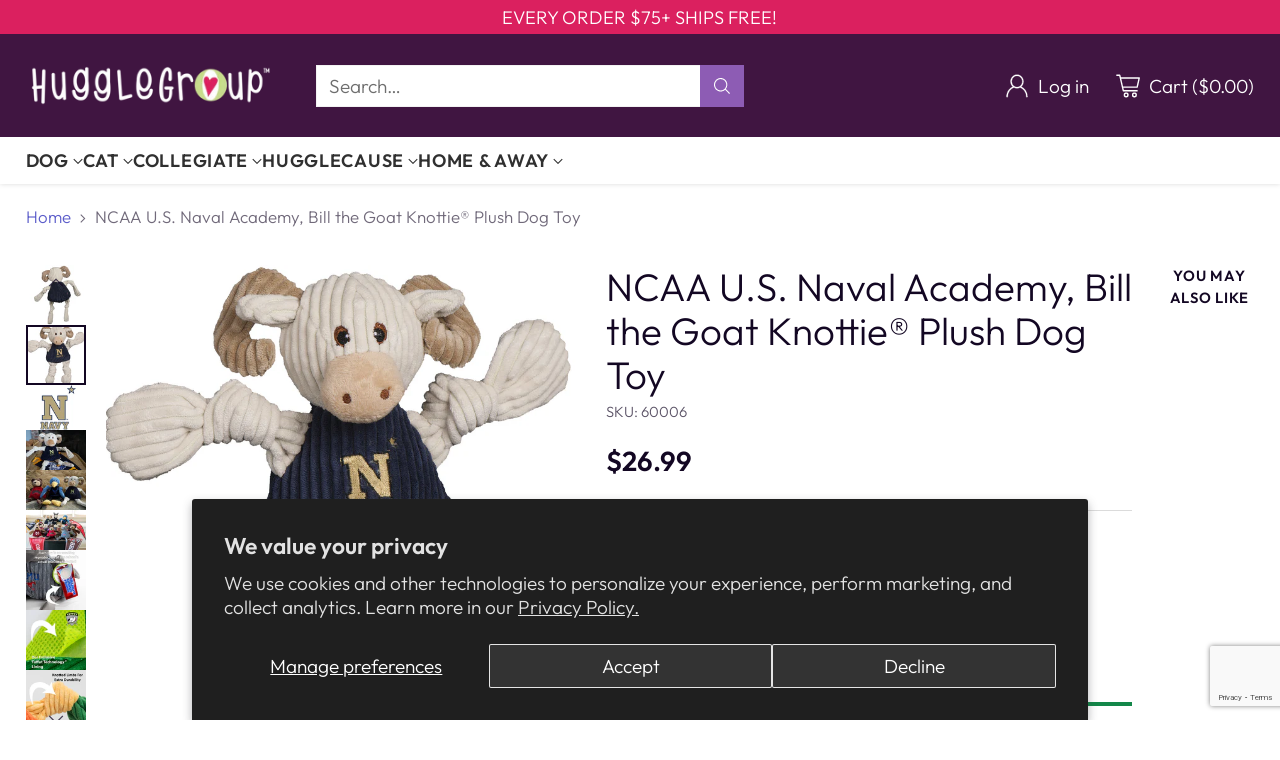

--- FILE ---
content_type: text/html; charset=utf-8
request_url: https://hugglehounds.com/products/u-s-naval-academy-bill-the-goat-knottie%C2%AE
body_size: 64322
content:
<!doctype html>

<!--
  ___                 ___           ___           ___
       /  /\                     /__/\         /  /\         /  /\
      /  /:/_                    \  \:\       /  /:/        /  /::\
     /  /:/ /\  ___     ___       \  \:\     /  /:/        /  /:/\:\
    /  /:/ /:/ /__/\   /  /\  ___  \  \:\   /  /:/  ___   /  /:/  \:\
   /__/:/ /:/  \  \:\ /  /:/ /__/\  \__\:\ /__/:/  /  /\ /__/:/ \__\:\
   \  \:\/:/    \  \:\  /:/  \  \:\ /  /:/ \  \:\ /  /:/ \  \:\ /  /:/
    \  \::/      \  \:\/:/    \  \:\  /:/   \  \:\  /:/   \  \:\  /:/
     \  \:\       \  \::/      \  \:\/:/     \  \:\/:/     \  \:\/:/
      \  \:\       \__\/        \  \::/       \  \::/       \  \::/
       \__\/                     \__\/         \__\/         \__\/

  --------------------------------------------------------------------
  #  Cornerstone v1.2.3
  #  Documentation: https://cornerstone.help.fluorescent.co/
  #  Purchase: https://themes.shopify.com/themes/cornerstone/
  #  A product by Fluorescent: https://fluorescent.co/
  --------------------------------------------------------------------
-->

<html lang="en" class="no-js" lang="en" style="--announcement-height: 1px;">
  <head>
    <meta charset="UTF-8">
    <meta http-equiv="X-UA-Compatible" content="IE=edge,chrome=1">
    <meta name="viewport" content="width=device-width,initial-scale=1">
    <!-- reCAPTCHA v3 -->
    <script src="https://www.google.com/recaptcha/api.js?render=6LeqjE0rAAAAAE38ccNiz0MDE2dh39txGrOj6ZCK"></script>

    <!-- reCAPTCHA v2  -->
    <script src="https://www.google.com/recaptcha/api.js" async defer></script>

    




  <meta name="description" content="Set sail with &amp;quot;Anchors Aweigh!&amp;quot; alongside Bill the Goat, the esteemed mascot of the U.S. Naval Academy. This officially licensed NCAA plush dog toy from HuggleHounds University is perfectly crafted for the dedicated Navy fan and their pet. Featuring the highest HuggleHounds quality, this toy embodies the proud spirit o">



    <link rel="canonical" href="https://hugglehounds.com/products/u-s-naval-academy-bill-the-goat-knottie%c2%ae">
    <link rel="preconnect" href="https://cdn.shopify.com" crossorigin><link rel="shortcut icon" href="//hugglehounds.com/cdn/shop/files/icon--hugglehounds-heart_2x_1.png?crop=center&height=32&v=1613541469&width=32" type="image/png"><title>NCAA U.S. Naval Academy, Bill the Goat Knottie® Plush Dog Toy
&ndash; HuggleHounds</title>

    





  
  
  
  
  




<meta property="og:url" content="https://hugglehounds.com/products/u-s-naval-academy-bill-the-goat-knottie%c2%ae">
<meta property="og:site_name" content="HuggleHounds">
<meta property="og:type" content="product">
<meta property="og:title" content="NCAA U.S. Naval Academy, Bill the Goat Knottie® Plush Dog Toy">
<meta property="og:description" content="Set sail with &amp;quot;Anchors Aweigh!&amp;quot; alongside Bill the Goat, the esteemed mascot of the U.S. Naval Academy. This officially licensed NCAA plush dog toy from HuggleHounds University is perfectly crafted for the dedicated Navy fan and their pet. Featuring the highest HuggleHounds quality, this toy embodies the proud spirit o">
<meta property="og:image" content="http://hugglehounds.com/cdn/shop/products/60007_F.jpg?v=1571760962&width=1024">
<meta property="og:image:secure_url" content="https://hugglehounds.com/cdn/shop/products/60007_F.jpg?v=1571760962&width=1024">
<meta property="og:price:amount" content="26.99">
<meta property="og:price:currency" content="USD">

<meta name="twitter:title" content="NCAA U.S. Naval Academy, Bill the Goat Knottie® Plush Dog Toy">
<meta name="twitter:description" content="Set sail with &amp;quot;Anchors Aweigh!&amp;quot; alongside Bill the Goat, the esteemed mascot of the U.S. Naval Academy. This officially licensed NCAA plush dog toy from HuggleHounds University is perfectly crafted for the dedicated Navy fan and their pet. Featuring the highest HuggleHounds quality, this toy embodies the proud spirit o">
<meta name="twitter:card" content="summary_large_image">
<meta name="twitter:image" content="https://hugglehounds.com/cdn/shop/products/60007_F.jpg?v=1571760962&width=1024">
<meta name="twitter:image:width" content="480">
<meta name="twitter:image:height" content="480">


    <script>
  console.log('Cornerstone v1.2.3 by Fluorescent');

  document.documentElement.className = document.documentElement.className.replace('no-js', '');

  if (window.matchMedia(`(prefers-reduced-motion: reduce)`) === true || window.matchMedia(`(prefers-reduced-motion: reduce)`).matches === true) {
    document.documentElement.classList.add('prefers-reduced-motion');
  } else {
    document.documentElement.classList.add('do-anim');
  }

  window.theme = {
    version: 'v1.2.3',
    themeName: 'Cornerstone',
    moneyFormat: "${{amount}}",
    coreData: {
      n: "Cornerstone",
      v: "v1.2.3",
    },
    strings: {
      name: "HuggleHounds",
      accessibility: {
        play_video: "Play",
        pause_video: "Pause",
        range_lower: "Lower",
        range_upper: "Upper",
        carousel_select:  "Move carousel to slide {{ number }}"
      },
      product: {
        no_shipping_rates: "Shipping rate unavailable",
        country_placeholder: "Country\/Region",
        review: "Write a review"
      },
      products: {
        product: {
          unavailable: "Unavailable",
          unitPrice: "Unit price",
          unitPriceSeparator: "per",
          sku: "SKU"
        }
      },
      cart: {
        editCartNote: "Edit order notes",
        addCartNote: "Add order notes",
        quantityError: "You have the maximum number of this product in your cart"
      },
      pagination: {
        viewing: "You\u0026#39;re viewing {{ of }} of {{ total }}",
        products: "products",
        results: "results"
      }
    },
    routes: {
      root: "/",
      cart: {
        base: "/cart",
        add: "/cart/add",
        change: "/cart/change",
        update: "/cart/update",
        clear: "/cart/clear",
        // Manual routes until Shopify adds support
        shipping: "/cart/shipping_rates"
      },
      // Manual routes until Shopify adds support
      products: "/products",
      productRecommendations: "/recommendations/products",
      predictive_search_url: '/search/suggest',
      search_url: '/search'
    },
    icons: {
      chevron: "\u003cspan class=\"icon icon-chevron \" style=\"\"\u003e\n  \u003csvg viewBox=\"0 0 24 24\" fill=\"none\" xmlns=\"http:\/\/www.w3.org\/2000\/svg\" role=\"img\" aria-label=\"Header account icon\"\u003e\u003csvg viewBox=\"0 0 24 24\" fill=\"none\" xmlns=\"http:\/\/www.w3.org\/2000\/svg\" role=\"img\" aria-label=\"Chevron icon\"\u003e\n          \u003cpath d=\"M1.875 7.438 12 17.563 22.125 7.438\" stroke=\"currentColor\" stroke-width=\"2\"\/\u003e\n          \u003c\/svg\u003e\u003c\/span\u003e\n\n",
      close: "\u003cspan class=\"icon icon-close \" style=\"\"\u003e\n  \u003csvg viewBox=\"0 0 24 24\" fill=\"none\" xmlns=\"http:\/\/www.w3.org\/2000\/svg\" role=\"img\" aria-label=\"Header account icon\"\u003e\u003csvg viewBox=\"0 0 24 24\" fill=\"none\" xmlns=\"http:\/\/www.w3.org\/2000\/svg\" role=\"img\" aria-label=\"Close icon\"\u003e\n          \u003cpath d=\"M2.66 1.34 2 .68.68 2l.66.66 1.32-1.32zm18.68 21.32.66.66L23.32 22l-.66-.66-1.32 1.32zm1.32-20 .66-.66L22 .68l-.66.66 1.32 1.32zM1.34 21.34.68 22 2 23.32l.66-.66-1.32-1.32zm0-18.68 10 10 1.32-1.32-10-10-1.32 1.32zm11.32 10 10-10-1.32-1.32-10 10 1.32 1.32zm-1.32-1.32-10 10 1.32 1.32 10-10-1.32-1.32zm0 1.32 10 10 1.32-1.32-10-10-1.32 1.32z\" fill=\"currentColor\"\/\u003e\n          \u003c\/svg\u003e\u003c\/span\u003e\n\n",
      zoom: "\u003cspan class=\"icon icon-zoom \" style=\"\"\u003e\n  \u003csvg viewBox=\"0 0 24 24\" fill=\"none\" xmlns=\"http:\/\/www.w3.org\/2000\/svg\" role=\"img\" aria-label=\"Header account icon\"\u003e\u003csvg viewBox=\"0 0 24 24\" fill=\"none\" xmlns=\"http:\/\/www.w3.org\/2000\/svg\" role=\"img\" aria-label=\"Zoom icon\"\u003e\n          \u003cpath d=\"M10.3,19.71c5.21,0,9.44-4.23,9.44-9.44S15.51,.83,10.3,.83,.86,5.05,.86,10.27s4.23,9.44,9.44,9.44Z\" fill=\"none\" stroke=\"currentColor\" stroke-linecap=\"round\" stroke-miterlimit=\"10\" stroke-width=\"1.63\"\/\u003e\n          \u003cpath d=\"M5.05,10.27H15.54\" fill=\"none\" stroke=\"currentColor\" stroke-miterlimit=\"10\" stroke-width=\"1.63\"\/\u003e\n          \u003cpath class=\"cross-up\" d=\"M10.3,5.02V15.51\" fill=\"none\" stroke=\"currentColor\" stroke-miterlimit=\"10\" stroke-width=\"1.63\"\/\u003e\n          \u003cpath d=\"M16.92,16.9l6.49,6.49\" fill=\"none\" stroke=\"currentColor\" stroke-miterlimit=\"10\" stroke-width=\"1.63\"\/\u003e\n          \u003c\/svg\u003e\u003c\/span\u003e\n\n  \u003cspan class=\"zoom-icon__text zoom-in fs-body-75\"\u003eZoom in\u003c\/span\u003e\n  \u003cspan class=\"zoom-icon__text zoom-out fs-body-75\"\u003eZoom out\u003c\/span\u003e"
    }
  }

  window.theme.searchableFields = "product_type,title,variants.title,vendor";

  
    window.theme.allCountryOptionTags = "\u003coption value=\"United States\" data-provinces=\"[[\u0026quot;Alabama\u0026quot;,\u0026quot;Alabama\u0026quot;],[\u0026quot;Alaska\u0026quot;,\u0026quot;Alaska\u0026quot;],[\u0026quot;American Samoa\u0026quot;,\u0026quot;American Samoa\u0026quot;],[\u0026quot;Arizona\u0026quot;,\u0026quot;Arizona\u0026quot;],[\u0026quot;Arkansas\u0026quot;,\u0026quot;Arkansas\u0026quot;],[\u0026quot;Armed Forces Americas\u0026quot;,\u0026quot;Armed Forces Americas\u0026quot;],[\u0026quot;Armed Forces Europe\u0026quot;,\u0026quot;Armed Forces Europe\u0026quot;],[\u0026quot;Armed Forces Pacific\u0026quot;,\u0026quot;Armed Forces Pacific\u0026quot;],[\u0026quot;California\u0026quot;,\u0026quot;California\u0026quot;],[\u0026quot;Colorado\u0026quot;,\u0026quot;Colorado\u0026quot;],[\u0026quot;Connecticut\u0026quot;,\u0026quot;Connecticut\u0026quot;],[\u0026quot;Delaware\u0026quot;,\u0026quot;Delaware\u0026quot;],[\u0026quot;District of Columbia\u0026quot;,\u0026quot;Washington DC\u0026quot;],[\u0026quot;Federated States of Micronesia\u0026quot;,\u0026quot;Micronesia\u0026quot;],[\u0026quot;Florida\u0026quot;,\u0026quot;Florida\u0026quot;],[\u0026quot;Georgia\u0026quot;,\u0026quot;Georgia\u0026quot;],[\u0026quot;Guam\u0026quot;,\u0026quot;Guam\u0026quot;],[\u0026quot;Hawaii\u0026quot;,\u0026quot;Hawaii\u0026quot;],[\u0026quot;Idaho\u0026quot;,\u0026quot;Idaho\u0026quot;],[\u0026quot;Illinois\u0026quot;,\u0026quot;Illinois\u0026quot;],[\u0026quot;Indiana\u0026quot;,\u0026quot;Indiana\u0026quot;],[\u0026quot;Iowa\u0026quot;,\u0026quot;Iowa\u0026quot;],[\u0026quot;Kansas\u0026quot;,\u0026quot;Kansas\u0026quot;],[\u0026quot;Kentucky\u0026quot;,\u0026quot;Kentucky\u0026quot;],[\u0026quot;Louisiana\u0026quot;,\u0026quot;Louisiana\u0026quot;],[\u0026quot;Maine\u0026quot;,\u0026quot;Maine\u0026quot;],[\u0026quot;Marshall Islands\u0026quot;,\u0026quot;Marshall Islands\u0026quot;],[\u0026quot;Maryland\u0026quot;,\u0026quot;Maryland\u0026quot;],[\u0026quot;Massachusetts\u0026quot;,\u0026quot;Massachusetts\u0026quot;],[\u0026quot;Michigan\u0026quot;,\u0026quot;Michigan\u0026quot;],[\u0026quot;Minnesota\u0026quot;,\u0026quot;Minnesota\u0026quot;],[\u0026quot;Mississippi\u0026quot;,\u0026quot;Mississippi\u0026quot;],[\u0026quot;Missouri\u0026quot;,\u0026quot;Missouri\u0026quot;],[\u0026quot;Montana\u0026quot;,\u0026quot;Montana\u0026quot;],[\u0026quot;Nebraska\u0026quot;,\u0026quot;Nebraska\u0026quot;],[\u0026quot;Nevada\u0026quot;,\u0026quot;Nevada\u0026quot;],[\u0026quot;New Hampshire\u0026quot;,\u0026quot;New Hampshire\u0026quot;],[\u0026quot;New Jersey\u0026quot;,\u0026quot;New Jersey\u0026quot;],[\u0026quot;New Mexico\u0026quot;,\u0026quot;New Mexico\u0026quot;],[\u0026quot;New York\u0026quot;,\u0026quot;New York\u0026quot;],[\u0026quot;North Carolina\u0026quot;,\u0026quot;North Carolina\u0026quot;],[\u0026quot;North Dakota\u0026quot;,\u0026quot;North Dakota\u0026quot;],[\u0026quot;Northern Mariana Islands\u0026quot;,\u0026quot;Northern Mariana Islands\u0026quot;],[\u0026quot;Ohio\u0026quot;,\u0026quot;Ohio\u0026quot;],[\u0026quot;Oklahoma\u0026quot;,\u0026quot;Oklahoma\u0026quot;],[\u0026quot;Oregon\u0026quot;,\u0026quot;Oregon\u0026quot;],[\u0026quot;Palau\u0026quot;,\u0026quot;Palau\u0026quot;],[\u0026quot;Pennsylvania\u0026quot;,\u0026quot;Pennsylvania\u0026quot;],[\u0026quot;Puerto Rico\u0026quot;,\u0026quot;Puerto Rico\u0026quot;],[\u0026quot;Rhode Island\u0026quot;,\u0026quot;Rhode Island\u0026quot;],[\u0026quot;South Carolina\u0026quot;,\u0026quot;South Carolina\u0026quot;],[\u0026quot;South Dakota\u0026quot;,\u0026quot;South Dakota\u0026quot;],[\u0026quot;Tennessee\u0026quot;,\u0026quot;Tennessee\u0026quot;],[\u0026quot;Texas\u0026quot;,\u0026quot;Texas\u0026quot;],[\u0026quot;Utah\u0026quot;,\u0026quot;Utah\u0026quot;],[\u0026quot;Vermont\u0026quot;,\u0026quot;Vermont\u0026quot;],[\u0026quot;Virgin Islands\u0026quot;,\u0026quot;U.S. Virgin Islands\u0026quot;],[\u0026quot;Virginia\u0026quot;,\u0026quot;Virginia\u0026quot;],[\u0026quot;Washington\u0026quot;,\u0026quot;Washington\u0026quot;],[\u0026quot;West Virginia\u0026quot;,\u0026quot;West Virginia\u0026quot;],[\u0026quot;Wisconsin\u0026quot;,\u0026quot;Wisconsin\u0026quot;],[\u0026quot;Wyoming\u0026quot;,\u0026quot;Wyoming\u0026quot;]]\"\u003eUnited States\u003c\/option\u003e\n\u003coption value=\"---\" data-provinces=\"[]\"\u003e---\u003c\/option\u003e\n\u003coption value=\"Afghanistan\" data-provinces=\"[]\"\u003eAfghanistan\u003c\/option\u003e\n\u003coption value=\"Aland Islands\" data-provinces=\"[]\"\u003eÅland Islands\u003c\/option\u003e\n\u003coption value=\"Albania\" data-provinces=\"[]\"\u003eAlbania\u003c\/option\u003e\n\u003coption value=\"Algeria\" data-provinces=\"[]\"\u003eAlgeria\u003c\/option\u003e\n\u003coption value=\"Andorra\" data-provinces=\"[]\"\u003eAndorra\u003c\/option\u003e\n\u003coption value=\"Angola\" data-provinces=\"[]\"\u003eAngola\u003c\/option\u003e\n\u003coption value=\"Anguilla\" data-provinces=\"[]\"\u003eAnguilla\u003c\/option\u003e\n\u003coption value=\"Antigua And Barbuda\" data-provinces=\"[]\"\u003eAntigua \u0026 Barbuda\u003c\/option\u003e\n\u003coption value=\"Argentina\" data-provinces=\"[[\u0026quot;Buenos Aires\u0026quot;,\u0026quot;Buenos Aires Province\u0026quot;],[\u0026quot;Catamarca\u0026quot;,\u0026quot;Catamarca\u0026quot;],[\u0026quot;Chaco\u0026quot;,\u0026quot;Chaco\u0026quot;],[\u0026quot;Chubut\u0026quot;,\u0026quot;Chubut\u0026quot;],[\u0026quot;Ciudad Autónoma de Buenos Aires\u0026quot;,\u0026quot;Buenos Aires (Autonomous City)\u0026quot;],[\u0026quot;Corrientes\u0026quot;,\u0026quot;Corrientes\u0026quot;],[\u0026quot;Córdoba\u0026quot;,\u0026quot;Córdoba\u0026quot;],[\u0026quot;Entre Ríos\u0026quot;,\u0026quot;Entre Ríos\u0026quot;],[\u0026quot;Formosa\u0026quot;,\u0026quot;Formosa\u0026quot;],[\u0026quot;Jujuy\u0026quot;,\u0026quot;Jujuy\u0026quot;],[\u0026quot;La Pampa\u0026quot;,\u0026quot;La Pampa\u0026quot;],[\u0026quot;La Rioja\u0026quot;,\u0026quot;La Rioja\u0026quot;],[\u0026quot;Mendoza\u0026quot;,\u0026quot;Mendoza\u0026quot;],[\u0026quot;Misiones\u0026quot;,\u0026quot;Misiones\u0026quot;],[\u0026quot;Neuquén\u0026quot;,\u0026quot;Neuquén\u0026quot;],[\u0026quot;Río Negro\u0026quot;,\u0026quot;Río Negro\u0026quot;],[\u0026quot;Salta\u0026quot;,\u0026quot;Salta\u0026quot;],[\u0026quot;San Juan\u0026quot;,\u0026quot;San Juan\u0026quot;],[\u0026quot;San Luis\u0026quot;,\u0026quot;San Luis\u0026quot;],[\u0026quot;Santa Cruz\u0026quot;,\u0026quot;Santa Cruz\u0026quot;],[\u0026quot;Santa Fe\u0026quot;,\u0026quot;Santa Fe\u0026quot;],[\u0026quot;Santiago Del Estero\u0026quot;,\u0026quot;Santiago del Estero\u0026quot;],[\u0026quot;Tierra Del Fuego\u0026quot;,\u0026quot;Tierra del Fuego\u0026quot;],[\u0026quot;Tucumán\u0026quot;,\u0026quot;Tucumán\u0026quot;]]\"\u003eArgentina\u003c\/option\u003e\n\u003coption value=\"Armenia\" data-provinces=\"[]\"\u003eArmenia\u003c\/option\u003e\n\u003coption value=\"Aruba\" data-provinces=\"[]\"\u003eAruba\u003c\/option\u003e\n\u003coption value=\"Ascension Island\" data-provinces=\"[]\"\u003eAscension Island\u003c\/option\u003e\n\u003coption value=\"Australia\" data-provinces=\"[[\u0026quot;Australian Capital Territory\u0026quot;,\u0026quot;Australian Capital Territory\u0026quot;],[\u0026quot;New South Wales\u0026quot;,\u0026quot;New South Wales\u0026quot;],[\u0026quot;Northern Territory\u0026quot;,\u0026quot;Northern Territory\u0026quot;],[\u0026quot;Queensland\u0026quot;,\u0026quot;Queensland\u0026quot;],[\u0026quot;South Australia\u0026quot;,\u0026quot;South Australia\u0026quot;],[\u0026quot;Tasmania\u0026quot;,\u0026quot;Tasmania\u0026quot;],[\u0026quot;Victoria\u0026quot;,\u0026quot;Victoria\u0026quot;],[\u0026quot;Western Australia\u0026quot;,\u0026quot;Western Australia\u0026quot;]]\"\u003eAustralia\u003c\/option\u003e\n\u003coption value=\"Austria\" data-provinces=\"[]\"\u003eAustria\u003c\/option\u003e\n\u003coption value=\"Azerbaijan\" data-provinces=\"[]\"\u003eAzerbaijan\u003c\/option\u003e\n\u003coption value=\"Bahamas\" data-provinces=\"[]\"\u003eBahamas\u003c\/option\u003e\n\u003coption value=\"Bahrain\" data-provinces=\"[]\"\u003eBahrain\u003c\/option\u003e\n\u003coption value=\"Bangladesh\" data-provinces=\"[]\"\u003eBangladesh\u003c\/option\u003e\n\u003coption value=\"Barbados\" data-provinces=\"[]\"\u003eBarbados\u003c\/option\u003e\n\u003coption value=\"Belarus\" data-provinces=\"[]\"\u003eBelarus\u003c\/option\u003e\n\u003coption value=\"Belgium\" data-provinces=\"[]\"\u003eBelgium\u003c\/option\u003e\n\u003coption value=\"Belize\" data-provinces=\"[]\"\u003eBelize\u003c\/option\u003e\n\u003coption value=\"Benin\" data-provinces=\"[]\"\u003eBenin\u003c\/option\u003e\n\u003coption value=\"Bermuda\" data-provinces=\"[]\"\u003eBermuda\u003c\/option\u003e\n\u003coption value=\"Bhutan\" data-provinces=\"[]\"\u003eBhutan\u003c\/option\u003e\n\u003coption value=\"Bolivia\" data-provinces=\"[]\"\u003eBolivia\u003c\/option\u003e\n\u003coption value=\"Bosnia And Herzegovina\" data-provinces=\"[]\"\u003eBosnia \u0026 Herzegovina\u003c\/option\u003e\n\u003coption value=\"Botswana\" data-provinces=\"[]\"\u003eBotswana\u003c\/option\u003e\n\u003coption value=\"Brazil\" data-provinces=\"[[\u0026quot;Acre\u0026quot;,\u0026quot;Acre\u0026quot;],[\u0026quot;Alagoas\u0026quot;,\u0026quot;Alagoas\u0026quot;],[\u0026quot;Amapá\u0026quot;,\u0026quot;Amapá\u0026quot;],[\u0026quot;Amazonas\u0026quot;,\u0026quot;Amazonas\u0026quot;],[\u0026quot;Bahia\u0026quot;,\u0026quot;Bahia\u0026quot;],[\u0026quot;Ceará\u0026quot;,\u0026quot;Ceará\u0026quot;],[\u0026quot;Distrito Federal\u0026quot;,\u0026quot;Federal District\u0026quot;],[\u0026quot;Espírito Santo\u0026quot;,\u0026quot;Espírito Santo\u0026quot;],[\u0026quot;Goiás\u0026quot;,\u0026quot;Goiás\u0026quot;],[\u0026quot;Maranhão\u0026quot;,\u0026quot;Maranhão\u0026quot;],[\u0026quot;Mato Grosso\u0026quot;,\u0026quot;Mato Grosso\u0026quot;],[\u0026quot;Mato Grosso do Sul\u0026quot;,\u0026quot;Mato Grosso do Sul\u0026quot;],[\u0026quot;Minas Gerais\u0026quot;,\u0026quot;Minas Gerais\u0026quot;],[\u0026quot;Paraná\u0026quot;,\u0026quot;Paraná\u0026quot;],[\u0026quot;Paraíba\u0026quot;,\u0026quot;Paraíba\u0026quot;],[\u0026quot;Pará\u0026quot;,\u0026quot;Pará\u0026quot;],[\u0026quot;Pernambuco\u0026quot;,\u0026quot;Pernambuco\u0026quot;],[\u0026quot;Piauí\u0026quot;,\u0026quot;Piauí\u0026quot;],[\u0026quot;Rio Grande do Norte\u0026quot;,\u0026quot;Rio Grande do Norte\u0026quot;],[\u0026quot;Rio Grande do Sul\u0026quot;,\u0026quot;Rio Grande do Sul\u0026quot;],[\u0026quot;Rio de Janeiro\u0026quot;,\u0026quot;Rio de Janeiro\u0026quot;],[\u0026quot;Rondônia\u0026quot;,\u0026quot;Rondônia\u0026quot;],[\u0026quot;Roraima\u0026quot;,\u0026quot;Roraima\u0026quot;],[\u0026quot;Santa Catarina\u0026quot;,\u0026quot;Santa Catarina\u0026quot;],[\u0026quot;Sergipe\u0026quot;,\u0026quot;Sergipe\u0026quot;],[\u0026quot;São Paulo\u0026quot;,\u0026quot;São Paulo\u0026quot;],[\u0026quot;Tocantins\u0026quot;,\u0026quot;Tocantins\u0026quot;]]\"\u003eBrazil\u003c\/option\u003e\n\u003coption value=\"British Indian Ocean Territory\" data-provinces=\"[]\"\u003eBritish Indian Ocean Territory\u003c\/option\u003e\n\u003coption value=\"Virgin Islands, British\" data-provinces=\"[]\"\u003eBritish Virgin Islands\u003c\/option\u003e\n\u003coption value=\"Brunei\" data-provinces=\"[]\"\u003eBrunei\u003c\/option\u003e\n\u003coption value=\"Bulgaria\" data-provinces=\"[]\"\u003eBulgaria\u003c\/option\u003e\n\u003coption value=\"Burkina Faso\" data-provinces=\"[]\"\u003eBurkina Faso\u003c\/option\u003e\n\u003coption value=\"Burundi\" data-provinces=\"[]\"\u003eBurundi\u003c\/option\u003e\n\u003coption value=\"Cambodia\" data-provinces=\"[]\"\u003eCambodia\u003c\/option\u003e\n\u003coption value=\"Republic of Cameroon\" data-provinces=\"[]\"\u003eCameroon\u003c\/option\u003e\n\u003coption value=\"Canada\" data-provinces=\"[[\u0026quot;Alberta\u0026quot;,\u0026quot;Alberta\u0026quot;],[\u0026quot;British Columbia\u0026quot;,\u0026quot;British Columbia\u0026quot;],[\u0026quot;Manitoba\u0026quot;,\u0026quot;Manitoba\u0026quot;],[\u0026quot;New Brunswick\u0026quot;,\u0026quot;New Brunswick\u0026quot;],[\u0026quot;Newfoundland and Labrador\u0026quot;,\u0026quot;Newfoundland and Labrador\u0026quot;],[\u0026quot;Northwest Territories\u0026quot;,\u0026quot;Northwest Territories\u0026quot;],[\u0026quot;Nova Scotia\u0026quot;,\u0026quot;Nova Scotia\u0026quot;],[\u0026quot;Nunavut\u0026quot;,\u0026quot;Nunavut\u0026quot;],[\u0026quot;Ontario\u0026quot;,\u0026quot;Ontario\u0026quot;],[\u0026quot;Prince Edward Island\u0026quot;,\u0026quot;Prince Edward Island\u0026quot;],[\u0026quot;Quebec\u0026quot;,\u0026quot;Quebec\u0026quot;],[\u0026quot;Saskatchewan\u0026quot;,\u0026quot;Saskatchewan\u0026quot;],[\u0026quot;Yukon\u0026quot;,\u0026quot;Yukon\u0026quot;]]\"\u003eCanada\u003c\/option\u003e\n\u003coption value=\"Cape Verde\" data-provinces=\"[]\"\u003eCape Verde\u003c\/option\u003e\n\u003coption value=\"Caribbean Netherlands\" data-provinces=\"[]\"\u003eCaribbean Netherlands\u003c\/option\u003e\n\u003coption value=\"Cayman Islands\" data-provinces=\"[]\"\u003eCayman Islands\u003c\/option\u003e\n\u003coption value=\"Central African Republic\" data-provinces=\"[]\"\u003eCentral African Republic\u003c\/option\u003e\n\u003coption value=\"Chad\" data-provinces=\"[]\"\u003eChad\u003c\/option\u003e\n\u003coption value=\"Chile\" data-provinces=\"[[\u0026quot;Antofagasta\u0026quot;,\u0026quot;Antofagasta\u0026quot;],[\u0026quot;Araucanía\u0026quot;,\u0026quot;Araucanía\u0026quot;],[\u0026quot;Arica and Parinacota\u0026quot;,\u0026quot;Arica y Parinacota\u0026quot;],[\u0026quot;Atacama\u0026quot;,\u0026quot;Atacama\u0026quot;],[\u0026quot;Aysén\u0026quot;,\u0026quot;Aysén\u0026quot;],[\u0026quot;Biobío\u0026quot;,\u0026quot;Bío Bío\u0026quot;],[\u0026quot;Coquimbo\u0026quot;,\u0026quot;Coquimbo\u0026quot;],[\u0026quot;Los Lagos\u0026quot;,\u0026quot;Los Lagos\u0026quot;],[\u0026quot;Los Ríos\u0026quot;,\u0026quot;Los Ríos\u0026quot;],[\u0026quot;Magallanes\u0026quot;,\u0026quot;Magallanes Region\u0026quot;],[\u0026quot;Maule\u0026quot;,\u0026quot;Maule\u0026quot;],[\u0026quot;O\u0026#39;Higgins\u0026quot;,\u0026quot;Libertador General Bernardo O’Higgins\u0026quot;],[\u0026quot;Santiago\u0026quot;,\u0026quot;Santiago Metropolitan\u0026quot;],[\u0026quot;Tarapacá\u0026quot;,\u0026quot;Tarapacá\u0026quot;],[\u0026quot;Valparaíso\u0026quot;,\u0026quot;Valparaíso\u0026quot;],[\u0026quot;Ñuble\u0026quot;,\u0026quot;Ñuble\u0026quot;]]\"\u003eChile\u003c\/option\u003e\n\u003coption value=\"China\" data-provinces=\"[[\u0026quot;Anhui\u0026quot;,\u0026quot;Anhui\u0026quot;],[\u0026quot;Beijing\u0026quot;,\u0026quot;Beijing\u0026quot;],[\u0026quot;Chongqing\u0026quot;,\u0026quot;Chongqing\u0026quot;],[\u0026quot;Fujian\u0026quot;,\u0026quot;Fujian\u0026quot;],[\u0026quot;Gansu\u0026quot;,\u0026quot;Gansu\u0026quot;],[\u0026quot;Guangdong\u0026quot;,\u0026quot;Guangdong\u0026quot;],[\u0026quot;Guangxi\u0026quot;,\u0026quot;Guangxi\u0026quot;],[\u0026quot;Guizhou\u0026quot;,\u0026quot;Guizhou\u0026quot;],[\u0026quot;Hainan\u0026quot;,\u0026quot;Hainan\u0026quot;],[\u0026quot;Hebei\u0026quot;,\u0026quot;Hebei\u0026quot;],[\u0026quot;Heilongjiang\u0026quot;,\u0026quot;Heilongjiang\u0026quot;],[\u0026quot;Henan\u0026quot;,\u0026quot;Henan\u0026quot;],[\u0026quot;Hubei\u0026quot;,\u0026quot;Hubei\u0026quot;],[\u0026quot;Hunan\u0026quot;,\u0026quot;Hunan\u0026quot;],[\u0026quot;Inner Mongolia\u0026quot;,\u0026quot;Inner Mongolia\u0026quot;],[\u0026quot;Jiangsu\u0026quot;,\u0026quot;Jiangsu\u0026quot;],[\u0026quot;Jiangxi\u0026quot;,\u0026quot;Jiangxi\u0026quot;],[\u0026quot;Jilin\u0026quot;,\u0026quot;Jilin\u0026quot;],[\u0026quot;Liaoning\u0026quot;,\u0026quot;Liaoning\u0026quot;],[\u0026quot;Ningxia\u0026quot;,\u0026quot;Ningxia\u0026quot;],[\u0026quot;Qinghai\u0026quot;,\u0026quot;Qinghai\u0026quot;],[\u0026quot;Shaanxi\u0026quot;,\u0026quot;Shaanxi\u0026quot;],[\u0026quot;Shandong\u0026quot;,\u0026quot;Shandong\u0026quot;],[\u0026quot;Shanghai\u0026quot;,\u0026quot;Shanghai\u0026quot;],[\u0026quot;Shanxi\u0026quot;,\u0026quot;Shanxi\u0026quot;],[\u0026quot;Sichuan\u0026quot;,\u0026quot;Sichuan\u0026quot;],[\u0026quot;Tianjin\u0026quot;,\u0026quot;Tianjin\u0026quot;],[\u0026quot;Xinjiang\u0026quot;,\u0026quot;Xinjiang\u0026quot;],[\u0026quot;Xizang\u0026quot;,\u0026quot;Tibet\u0026quot;],[\u0026quot;Yunnan\u0026quot;,\u0026quot;Yunnan\u0026quot;],[\u0026quot;Zhejiang\u0026quot;,\u0026quot;Zhejiang\u0026quot;]]\"\u003eChina\u003c\/option\u003e\n\u003coption value=\"Christmas Island\" data-provinces=\"[]\"\u003eChristmas Island\u003c\/option\u003e\n\u003coption value=\"Cocos (Keeling) Islands\" data-provinces=\"[]\"\u003eCocos (Keeling) Islands\u003c\/option\u003e\n\u003coption value=\"Colombia\" data-provinces=\"[[\u0026quot;Amazonas\u0026quot;,\u0026quot;Amazonas\u0026quot;],[\u0026quot;Antioquia\u0026quot;,\u0026quot;Antioquia\u0026quot;],[\u0026quot;Arauca\u0026quot;,\u0026quot;Arauca\u0026quot;],[\u0026quot;Atlántico\u0026quot;,\u0026quot;Atlántico\u0026quot;],[\u0026quot;Bogotá, D.C.\u0026quot;,\u0026quot;Capital District\u0026quot;],[\u0026quot;Bolívar\u0026quot;,\u0026quot;Bolívar\u0026quot;],[\u0026quot;Boyacá\u0026quot;,\u0026quot;Boyacá\u0026quot;],[\u0026quot;Caldas\u0026quot;,\u0026quot;Caldas\u0026quot;],[\u0026quot;Caquetá\u0026quot;,\u0026quot;Caquetá\u0026quot;],[\u0026quot;Casanare\u0026quot;,\u0026quot;Casanare\u0026quot;],[\u0026quot;Cauca\u0026quot;,\u0026quot;Cauca\u0026quot;],[\u0026quot;Cesar\u0026quot;,\u0026quot;Cesar\u0026quot;],[\u0026quot;Chocó\u0026quot;,\u0026quot;Chocó\u0026quot;],[\u0026quot;Cundinamarca\u0026quot;,\u0026quot;Cundinamarca\u0026quot;],[\u0026quot;Córdoba\u0026quot;,\u0026quot;Córdoba\u0026quot;],[\u0026quot;Guainía\u0026quot;,\u0026quot;Guainía\u0026quot;],[\u0026quot;Guaviare\u0026quot;,\u0026quot;Guaviare\u0026quot;],[\u0026quot;Huila\u0026quot;,\u0026quot;Huila\u0026quot;],[\u0026quot;La Guajira\u0026quot;,\u0026quot;La Guajira\u0026quot;],[\u0026quot;Magdalena\u0026quot;,\u0026quot;Magdalena\u0026quot;],[\u0026quot;Meta\u0026quot;,\u0026quot;Meta\u0026quot;],[\u0026quot;Nariño\u0026quot;,\u0026quot;Nariño\u0026quot;],[\u0026quot;Norte de Santander\u0026quot;,\u0026quot;Norte de Santander\u0026quot;],[\u0026quot;Putumayo\u0026quot;,\u0026quot;Putumayo\u0026quot;],[\u0026quot;Quindío\u0026quot;,\u0026quot;Quindío\u0026quot;],[\u0026quot;Risaralda\u0026quot;,\u0026quot;Risaralda\u0026quot;],[\u0026quot;San Andrés, Providencia y Santa Catalina\u0026quot;,\u0026quot;San Andrés \\u0026 Providencia\u0026quot;],[\u0026quot;Santander\u0026quot;,\u0026quot;Santander\u0026quot;],[\u0026quot;Sucre\u0026quot;,\u0026quot;Sucre\u0026quot;],[\u0026quot;Tolima\u0026quot;,\u0026quot;Tolima\u0026quot;],[\u0026quot;Valle del Cauca\u0026quot;,\u0026quot;Valle del Cauca\u0026quot;],[\u0026quot;Vaupés\u0026quot;,\u0026quot;Vaupés\u0026quot;],[\u0026quot;Vichada\u0026quot;,\u0026quot;Vichada\u0026quot;]]\"\u003eColombia\u003c\/option\u003e\n\u003coption value=\"Comoros\" data-provinces=\"[]\"\u003eComoros\u003c\/option\u003e\n\u003coption value=\"Congo\" data-provinces=\"[]\"\u003eCongo - Brazzaville\u003c\/option\u003e\n\u003coption value=\"Congo, The Democratic Republic Of The\" data-provinces=\"[]\"\u003eCongo - Kinshasa\u003c\/option\u003e\n\u003coption value=\"Cook Islands\" data-provinces=\"[]\"\u003eCook Islands\u003c\/option\u003e\n\u003coption value=\"Costa Rica\" data-provinces=\"[[\u0026quot;Alajuela\u0026quot;,\u0026quot;Alajuela\u0026quot;],[\u0026quot;Cartago\u0026quot;,\u0026quot;Cartago\u0026quot;],[\u0026quot;Guanacaste\u0026quot;,\u0026quot;Guanacaste\u0026quot;],[\u0026quot;Heredia\u0026quot;,\u0026quot;Heredia\u0026quot;],[\u0026quot;Limón\u0026quot;,\u0026quot;Limón\u0026quot;],[\u0026quot;Puntarenas\u0026quot;,\u0026quot;Puntarenas\u0026quot;],[\u0026quot;San José\u0026quot;,\u0026quot;San José\u0026quot;]]\"\u003eCosta Rica\u003c\/option\u003e\n\u003coption value=\"Croatia\" data-provinces=\"[]\"\u003eCroatia\u003c\/option\u003e\n\u003coption value=\"Curaçao\" data-provinces=\"[]\"\u003eCuraçao\u003c\/option\u003e\n\u003coption value=\"Cyprus\" data-provinces=\"[]\"\u003eCyprus\u003c\/option\u003e\n\u003coption value=\"Czech Republic\" data-provinces=\"[]\"\u003eCzechia\u003c\/option\u003e\n\u003coption value=\"Côte d'Ivoire\" data-provinces=\"[]\"\u003eCôte d’Ivoire\u003c\/option\u003e\n\u003coption value=\"Denmark\" data-provinces=\"[]\"\u003eDenmark\u003c\/option\u003e\n\u003coption value=\"Djibouti\" data-provinces=\"[]\"\u003eDjibouti\u003c\/option\u003e\n\u003coption value=\"Dominica\" data-provinces=\"[]\"\u003eDominica\u003c\/option\u003e\n\u003coption value=\"Dominican Republic\" data-provinces=\"[]\"\u003eDominican Republic\u003c\/option\u003e\n\u003coption value=\"Ecuador\" data-provinces=\"[]\"\u003eEcuador\u003c\/option\u003e\n\u003coption value=\"Egypt\" data-provinces=\"[[\u0026quot;6th of October\u0026quot;,\u0026quot;6th of October\u0026quot;],[\u0026quot;Al Sharqia\u0026quot;,\u0026quot;Al Sharqia\u0026quot;],[\u0026quot;Alexandria\u0026quot;,\u0026quot;Alexandria\u0026quot;],[\u0026quot;Aswan\u0026quot;,\u0026quot;Aswan\u0026quot;],[\u0026quot;Asyut\u0026quot;,\u0026quot;Asyut\u0026quot;],[\u0026quot;Beheira\u0026quot;,\u0026quot;Beheira\u0026quot;],[\u0026quot;Beni Suef\u0026quot;,\u0026quot;Beni Suef\u0026quot;],[\u0026quot;Cairo\u0026quot;,\u0026quot;Cairo\u0026quot;],[\u0026quot;Dakahlia\u0026quot;,\u0026quot;Dakahlia\u0026quot;],[\u0026quot;Damietta\u0026quot;,\u0026quot;Damietta\u0026quot;],[\u0026quot;Faiyum\u0026quot;,\u0026quot;Faiyum\u0026quot;],[\u0026quot;Gharbia\u0026quot;,\u0026quot;Gharbia\u0026quot;],[\u0026quot;Giza\u0026quot;,\u0026quot;Giza\u0026quot;],[\u0026quot;Helwan\u0026quot;,\u0026quot;Helwan\u0026quot;],[\u0026quot;Ismailia\u0026quot;,\u0026quot;Ismailia\u0026quot;],[\u0026quot;Kafr el-Sheikh\u0026quot;,\u0026quot;Kafr el-Sheikh\u0026quot;],[\u0026quot;Luxor\u0026quot;,\u0026quot;Luxor\u0026quot;],[\u0026quot;Matrouh\u0026quot;,\u0026quot;Matrouh\u0026quot;],[\u0026quot;Minya\u0026quot;,\u0026quot;Minya\u0026quot;],[\u0026quot;Monufia\u0026quot;,\u0026quot;Monufia\u0026quot;],[\u0026quot;New Valley\u0026quot;,\u0026quot;New Valley\u0026quot;],[\u0026quot;North Sinai\u0026quot;,\u0026quot;North Sinai\u0026quot;],[\u0026quot;Port Said\u0026quot;,\u0026quot;Port Said\u0026quot;],[\u0026quot;Qalyubia\u0026quot;,\u0026quot;Qalyubia\u0026quot;],[\u0026quot;Qena\u0026quot;,\u0026quot;Qena\u0026quot;],[\u0026quot;Red Sea\u0026quot;,\u0026quot;Red Sea\u0026quot;],[\u0026quot;Sohag\u0026quot;,\u0026quot;Sohag\u0026quot;],[\u0026quot;South Sinai\u0026quot;,\u0026quot;South Sinai\u0026quot;],[\u0026quot;Suez\u0026quot;,\u0026quot;Suez\u0026quot;]]\"\u003eEgypt\u003c\/option\u003e\n\u003coption value=\"El Salvador\" data-provinces=\"[[\u0026quot;Ahuachapán\u0026quot;,\u0026quot;Ahuachapán\u0026quot;],[\u0026quot;Cabañas\u0026quot;,\u0026quot;Cabañas\u0026quot;],[\u0026quot;Chalatenango\u0026quot;,\u0026quot;Chalatenango\u0026quot;],[\u0026quot;Cuscatlán\u0026quot;,\u0026quot;Cuscatlán\u0026quot;],[\u0026quot;La Libertad\u0026quot;,\u0026quot;La Libertad\u0026quot;],[\u0026quot;La Paz\u0026quot;,\u0026quot;La Paz\u0026quot;],[\u0026quot;La Unión\u0026quot;,\u0026quot;La Unión\u0026quot;],[\u0026quot;Morazán\u0026quot;,\u0026quot;Morazán\u0026quot;],[\u0026quot;San Miguel\u0026quot;,\u0026quot;San Miguel\u0026quot;],[\u0026quot;San Salvador\u0026quot;,\u0026quot;San Salvador\u0026quot;],[\u0026quot;San Vicente\u0026quot;,\u0026quot;San Vicente\u0026quot;],[\u0026quot;Santa Ana\u0026quot;,\u0026quot;Santa Ana\u0026quot;],[\u0026quot;Sonsonate\u0026quot;,\u0026quot;Sonsonate\u0026quot;],[\u0026quot;Usulután\u0026quot;,\u0026quot;Usulután\u0026quot;]]\"\u003eEl Salvador\u003c\/option\u003e\n\u003coption value=\"Equatorial Guinea\" data-provinces=\"[]\"\u003eEquatorial Guinea\u003c\/option\u003e\n\u003coption value=\"Eritrea\" data-provinces=\"[]\"\u003eEritrea\u003c\/option\u003e\n\u003coption value=\"Estonia\" data-provinces=\"[]\"\u003eEstonia\u003c\/option\u003e\n\u003coption value=\"Eswatini\" data-provinces=\"[]\"\u003eEswatini\u003c\/option\u003e\n\u003coption value=\"Ethiopia\" data-provinces=\"[]\"\u003eEthiopia\u003c\/option\u003e\n\u003coption value=\"Falkland Islands (Malvinas)\" data-provinces=\"[]\"\u003eFalkland Islands\u003c\/option\u003e\n\u003coption value=\"Faroe Islands\" data-provinces=\"[]\"\u003eFaroe Islands\u003c\/option\u003e\n\u003coption value=\"Fiji\" data-provinces=\"[]\"\u003eFiji\u003c\/option\u003e\n\u003coption value=\"Finland\" data-provinces=\"[]\"\u003eFinland\u003c\/option\u003e\n\u003coption value=\"France\" data-provinces=\"[]\"\u003eFrance\u003c\/option\u003e\n\u003coption value=\"French Guiana\" data-provinces=\"[]\"\u003eFrench Guiana\u003c\/option\u003e\n\u003coption value=\"French Polynesia\" data-provinces=\"[]\"\u003eFrench Polynesia\u003c\/option\u003e\n\u003coption value=\"French Southern Territories\" data-provinces=\"[]\"\u003eFrench Southern Territories\u003c\/option\u003e\n\u003coption value=\"Gabon\" data-provinces=\"[]\"\u003eGabon\u003c\/option\u003e\n\u003coption value=\"Gambia\" data-provinces=\"[]\"\u003eGambia\u003c\/option\u003e\n\u003coption value=\"Georgia\" data-provinces=\"[]\"\u003eGeorgia\u003c\/option\u003e\n\u003coption value=\"Germany\" data-provinces=\"[]\"\u003eGermany\u003c\/option\u003e\n\u003coption value=\"Ghana\" data-provinces=\"[]\"\u003eGhana\u003c\/option\u003e\n\u003coption value=\"Gibraltar\" data-provinces=\"[]\"\u003eGibraltar\u003c\/option\u003e\n\u003coption value=\"Greece\" data-provinces=\"[]\"\u003eGreece\u003c\/option\u003e\n\u003coption value=\"Greenland\" data-provinces=\"[]\"\u003eGreenland\u003c\/option\u003e\n\u003coption value=\"Grenada\" data-provinces=\"[]\"\u003eGrenada\u003c\/option\u003e\n\u003coption value=\"Guadeloupe\" data-provinces=\"[]\"\u003eGuadeloupe\u003c\/option\u003e\n\u003coption value=\"Guatemala\" data-provinces=\"[[\u0026quot;Alta Verapaz\u0026quot;,\u0026quot;Alta Verapaz\u0026quot;],[\u0026quot;Baja Verapaz\u0026quot;,\u0026quot;Baja Verapaz\u0026quot;],[\u0026quot;Chimaltenango\u0026quot;,\u0026quot;Chimaltenango\u0026quot;],[\u0026quot;Chiquimula\u0026quot;,\u0026quot;Chiquimula\u0026quot;],[\u0026quot;El Progreso\u0026quot;,\u0026quot;El Progreso\u0026quot;],[\u0026quot;Escuintla\u0026quot;,\u0026quot;Escuintla\u0026quot;],[\u0026quot;Guatemala\u0026quot;,\u0026quot;Guatemala\u0026quot;],[\u0026quot;Huehuetenango\u0026quot;,\u0026quot;Huehuetenango\u0026quot;],[\u0026quot;Izabal\u0026quot;,\u0026quot;Izabal\u0026quot;],[\u0026quot;Jalapa\u0026quot;,\u0026quot;Jalapa\u0026quot;],[\u0026quot;Jutiapa\u0026quot;,\u0026quot;Jutiapa\u0026quot;],[\u0026quot;Petén\u0026quot;,\u0026quot;Petén\u0026quot;],[\u0026quot;Quetzaltenango\u0026quot;,\u0026quot;Quetzaltenango\u0026quot;],[\u0026quot;Quiché\u0026quot;,\u0026quot;Quiché\u0026quot;],[\u0026quot;Retalhuleu\u0026quot;,\u0026quot;Retalhuleu\u0026quot;],[\u0026quot;Sacatepéquez\u0026quot;,\u0026quot;Sacatepéquez\u0026quot;],[\u0026quot;San Marcos\u0026quot;,\u0026quot;San Marcos\u0026quot;],[\u0026quot;Santa Rosa\u0026quot;,\u0026quot;Santa Rosa\u0026quot;],[\u0026quot;Sololá\u0026quot;,\u0026quot;Sololá\u0026quot;],[\u0026quot;Suchitepéquez\u0026quot;,\u0026quot;Suchitepéquez\u0026quot;],[\u0026quot;Totonicapán\u0026quot;,\u0026quot;Totonicapán\u0026quot;],[\u0026quot;Zacapa\u0026quot;,\u0026quot;Zacapa\u0026quot;]]\"\u003eGuatemala\u003c\/option\u003e\n\u003coption value=\"Guernsey\" data-provinces=\"[]\"\u003eGuernsey\u003c\/option\u003e\n\u003coption value=\"Guinea\" data-provinces=\"[]\"\u003eGuinea\u003c\/option\u003e\n\u003coption value=\"Guinea Bissau\" data-provinces=\"[]\"\u003eGuinea-Bissau\u003c\/option\u003e\n\u003coption value=\"Guyana\" data-provinces=\"[]\"\u003eGuyana\u003c\/option\u003e\n\u003coption value=\"Haiti\" data-provinces=\"[]\"\u003eHaiti\u003c\/option\u003e\n\u003coption value=\"Honduras\" data-provinces=\"[]\"\u003eHonduras\u003c\/option\u003e\n\u003coption value=\"Hong Kong\" data-provinces=\"[[\u0026quot;Hong Kong Island\u0026quot;,\u0026quot;Hong Kong Island\u0026quot;],[\u0026quot;Kowloon\u0026quot;,\u0026quot;Kowloon\u0026quot;],[\u0026quot;New Territories\u0026quot;,\u0026quot;New Territories\u0026quot;]]\"\u003eHong Kong SAR\u003c\/option\u003e\n\u003coption value=\"Hungary\" data-provinces=\"[]\"\u003eHungary\u003c\/option\u003e\n\u003coption value=\"Iceland\" data-provinces=\"[]\"\u003eIceland\u003c\/option\u003e\n\u003coption value=\"India\" data-provinces=\"[[\u0026quot;Andaman and Nicobar Islands\u0026quot;,\u0026quot;Andaman and Nicobar Islands\u0026quot;],[\u0026quot;Andhra Pradesh\u0026quot;,\u0026quot;Andhra Pradesh\u0026quot;],[\u0026quot;Arunachal Pradesh\u0026quot;,\u0026quot;Arunachal Pradesh\u0026quot;],[\u0026quot;Assam\u0026quot;,\u0026quot;Assam\u0026quot;],[\u0026quot;Bihar\u0026quot;,\u0026quot;Bihar\u0026quot;],[\u0026quot;Chandigarh\u0026quot;,\u0026quot;Chandigarh\u0026quot;],[\u0026quot;Chhattisgarh\u0026quot;,\u0026quot;Chhattisgarh\u0026quot;],[\u0026quot;Dadra and Nagar Haveli\u0026quot;,\u0026quot;Dadra and Nagar Haveli\u0026quot;],[\u0026quot;Daman and Diu\u0026quot;,\u0026quot;Daman and Diu\u0026quot;],[\u0026quot;Delhi\u0026quot;,\u0026quot;Delhi\u0026quot;],[\u0026quot;Goa\u0026quot;,\u0026quot;Goa\u0026quot;],[\u0026quot;Gujarat\u0026quot;,\u0026quot;Gujarat\u0026quot;],[\u0026quot;Haryana\u0026quot;,\u0026quot;Haryana\u0026quot;],[\u0026quot;Himachal Pradesh\u0026quot;,\u0026quot;Himachal Pradesh\u0026quot;],[\u0026quot;Jammu and Kashmir\u0026quot;,\u0026quot;Jammu and Kashmir\u0026quot;],[\u0026quot;Jharkhand\u0026quot;,\u0026quot;Jharkhand\u0026quot;],[\u0026quot;Karnataka\u0026quot;,\u0026quot;Karnataka\u0026quot;],[\u0026quot;Kerala\u0026quot;,\u0026quot;Kerala\u0026quot;],[\u0026quot;Ladakh\u0026quot;,\u0026quot;Ladakh\u0026quot;],[\u0026quot;Lakshadweep\u0026quot;,\u0026quot;Lakshadweep\u0026quot;],[\u0026quot;Madhya Pradesh\u0026quot;,\u0026quot;Madhya Pradesh\u0026quot;],[\u0026quot;Maharashtra\u0026quot;,\u0026quot;Maharashtra\u0026quot;],[\u0026quot;Manipur\u0026quot;,\u0026quot;Manipur\u0026quot;],[\u0026quot;Meghalaya\u0026quot;,\u0026quot;Meghalaya\u0026quot;],[\u0026quot;Mizoram\u0026quot;,\u0026quot;Mizoram\u0026quot;],[\u0026quot;Nagaland\u0026quot;,\u0026quot;Nagaland\u0026quot;],[\u0026quot;Odisha\u0026quot;,\u0026quot;Odisha\u0026quot;],[\u0026quot;Puducherry\u0026quot;,\u0026quot;Puducherry\u0026quot;],[\u0026quot;Punjab\u0026quot;,\u0026quot;Punjab\u0026quot;],[\u0026quot;Rajasthan\u0026quot;,\u0026quot;Rajasthan\u0026quot;],[\u0026quot;Sikkim\u0026quot;,\u0026quot;Sikkim\u0026quot;],[\u0026quot;Tamil Nadu\u0026quot;,\u0026quot;Tamil Nadu\u0026quot;],[\u0026quot;Telangana\u0026quot;,\u0026quot;Telangana\u0026quot;],[\u0026quot;Tripura\u0026quot;,\u0026quot;Tripura\u0026quot;],[\u0026quot;Uttar Pradesh\u0026quot;,\u0026quot;Uttar Pradesh\u0026quot;],[\u0026quot;Uttarakhand\u0026quot;,\u0026quot;Uttarakhand\u0026quot;],[\u0026quot;West Bengal\u0026quot;,\u0026quot;West Bengal\u0026quot;]]\"\u003eIndia\u003c\/option\u003e\n\u003coption value=\"Indonesia\" data-provinces=\"[[\u0026quot;Aceh\u0026quot;,\u0026quot;Aceh\u0026quot;],[\u0026quot;Bali\u0026quot;,\u0026quot;Bali\u0026quot;],[\u0026quot;Bangka Belitung\u0026quot;,\u0026quot;Bangka–Belitung Islands\u0026quot;],[\u0026quot;Banten\u0026quot;,\u0026quot;Banten\u0026quot;],[\u0026quot;Bengkulu\u0026quot;,\u0026quot;Bengkulu\u0026quot;],[\u0026quot;Gorontalo\u0026quot;,\u0026quot;Gorontalo\u0026quot;],[\u0026quot;Jakarta\u0026quot;,\u0026quot;Jakarta\u0026quot;],[\u0026quot;Jambi\u0026quot;,\u0026quot;Jambi\u0026quot;],[\u0026quot;Jawa Barat\u0026quot;,\u0026quot;West Java\u0026quot;],[\u0026quot;Jawa Tengah\u0026quot;,\u0026quot;Central Java\u0026quot;],[\u0026quot;Jawa Timur\u0026quot;,\u0026quot;East Java\u0026quot;],[\u0026quot;Kalimantan Barat\u0026quot;,\u0026quot;West Kalimantan\u0026quot;],[\u0026quot;Kalimantan Selatan\u0026quot;,\u0026quot;South Kalimantan\u0026quot;],[\u0026quot;Kalimantan Tengah\u0026quot;,\u0026quot;Central Kalimantan\u0026quot;],[\u0026quot;Kalimantan Timur\u0026quot;,\u0026quot;East Kalimantan\u0026quot;],[\u0026quot;Kalimantan Utara\u0026quot;,\u0026quot;North Kalimantan\u0026quot;],[\u0026quot;Kepulauan Riau\u0026quot;,\u0026quot;Riau Islands\u0026quot;],[\u0026quot;Lampung\u0026quot;,\u0026quot;Lampung\u0026quot;],[\u0026quot;Maluku\u0026quot;,\u0026quot;Maluku\u0026quot;],[\u0026quot;Maluku Utara\u0026quot;,\u0026quot;North Maluku\u0026quot;],[\u0026quot;North Sumatra\u0026quot;,\u0026quot;North Sumatra\u0026quot;],[\u0026quot;Nusa Tenggara Barat\u0026quot;,\u0026quot;West Nusa Tenggara\u0026quot;],[\u0026quot;Nusa Tenggara Timur\u0026quot;,\u0026quot;East Nusa Tenggara\u0026quot;],[\u0026quot;Papua\u0026quot;,\u0026quot;Papua\u0026quot;],[\u0026quot;Papua Barat\u0026quot;,\u0026quot;West Papua\u0026quot;],[\u0026quot;Riau\u0026quot;,\u0026quot;Riau\u0026quot;],[\u0026quot;South Sumatra\u0026quot;,\u0026quot;South Sumatra\u0026quot;],[\u0026quot;Sulawesi Barat\u0026quot;,\u0026quot;West Sulawesi\u0026quot;],[\u0026quot;Sulawesi Selatan\u0026quot;,\u0026quot;South Sulawesi\u0026quot;],[\u0026quot;Sulawesi Tengah\u0026quot;,\u0026quot;Central Sulawesi\u0026quot;],[\u0026quot;Sulawesi Tenggara\u0026quot;,\u0026quot;Southeast Sulawesi\u0026quot;],[\u0026quot;Sulawesi Utara\u0026quot;,\u0026quot;North Sulawesi\u0026quot;],[\u0026quot;West Sumatra\u0026quot;,\u0026quot;West Sumatra\u0026quot;],[\u0026quot;Yogyakarta\u0026quot;,\u0026quot;Yogyakarta\u0026quot;]]\"\u003eIndonesia\u003c\/option\u003e\n\u003coption value=\"Iraq\" data-provinces=\"[]\"\u003eIraq\u003c\/option\u003e\n\u003coption value=\"Ireland\" data-provinces=\"[[\u0026quot;Carlow\u0026quot;,\u0026quot;Carlow\u0026quot;],[\u0026quot;Cavan\u0026quot;,\u0026quot;Cavan\u0026quot;],[\u0026quot;Clare\u0026quot;,\u0026quot;Clare\u0026quot;],[\u0026quot;Cork\u0026quot;,\u0026quot;Cork\u0026quot;],[\u0026quot;Donegal\u0026quot;,\u0026quot;Donegal\u0026quot;],[\u0026quot;Dublin\u0026quot;,\u0026quot;Dublin\u0026quot;],[\u0026quot;Galway\u0026quot;,\u0026quot;Galway\u0026quot;],[\u0026quot;Kerry\u0026quot;,\u0026quot;Kerry\u0026quot;],[\u0026quot;Kildare\u0026quot;,\u0026quot;Kildare\u0026quot;],[\u0026quot;Kilkenny\u0026quot;,\u0026quot;Kilkenny\u0026quot;],[\u0026quot;Laois\u0026quot;,\u0026quot;Laois\u0026quot;],[\u0026quot;Leitrim\u0026quot;,\u0026quot;Leitrim\u0026quot;],[\u0026quot;Limerick\u0026quot;,\u0026quot;Limerick\u0026quot;],[\u0026quot;Longford\u0026quot;,\u0026quot;Longford\u0026quot;],[\u0026quot;Louth\u0026quot;,\u0026quot;Louth\u0026quot;],[\u0026quot;Mayo\u0026quot;,\u0026quot;Mayo\u0026quot;],[\u0026quot;Meath\u0026quot;,\u0026quot;Meath\u0026quot;],[\u0026quot;Monaghan\u0026quot;,\u0026quot;Monaghan\u0026quot;],[\u0026quot;Offaly\u0026quot;,\u0026quot;Offaly\u0026quot;],[\u0026quot;Roscommon\u0026quot;,\u0026quot;Roscommon\u0026quot;],[\u0026quot;Sligo\u0026quot;,\u0026quot;Sligo\u0026quot;],[\u0026quot;Tipperary\u0026quot;,\u0026quot;Tipperary\u0026quot;],[\u0026quot;Waterford\u0026quot;,\u0026quot;Waterford\u0026quot;],[\u0026quot;Westmeath\u0026quot;,\u0026quot;Westmeath\u0026quot;],[\u0026quot;Wexford\u0026quot;,\u0026quot;Wexford\u0026quot;],[\u0026quot;Wicklow\u0026quot;,\u0026quot;Wicklow\u0026quot;]]\"\u003eIreland\u003c\/option\u003e\n\u003coption value=\"Isle Of Man\" data-provinces=\"[]\"\u003eIsle of Man\u003c\/option\u003e\n\u003coption value=\"Israel\" data-provinces=\"[]\"\u003eIsrael\u003c\/option\u003e\n\u003coption value=\"Italy\" data-provinces=\"[[\u0026quot;Agrigento\u0026quot;,\u0026quot;Agrigento\u0026quot;],[\u0026quot;Alessandria\u0026quot;,\u0026quot;Alessandria\u0026quot;],[\u0026quot;Ancona\u0026quot;,\u0026quot;Ancona\u0026quot;],[\u0026quot;Aosta\u0026quot;,\u0026quot;Aosta Valley\u0026quot;],[\u0026quot;Arezzo\u0026quot;,\u0026quot;Arezzo\u0026quot;],[\u0026quot;Ascoli Piceno\u0026quot;,\u0026quot;Ascoli Piceno\u0026quot;],[\u0026quot;Asti\u0026quot;,\u0026quot;Asti\u0026quot;],[\u0026quot;Avellino\u0026quot;,\u0026quot;Avellino\u0026quot;],[\u0026quot;Bari\u0026quot;,\u0026quot;Bari\u0026quot;],[\u0026quot;Barletta-Andria-Trani\u0026quot;,\u0026quot;Barletta-Andria-Trani\u0026quot;],[\u0026quot;Belluno\u0026quot;,\u0026quot;Belluno\u0026quot;],[\u0026quot;Benevento\u0026quot;,\u0026quot;Benevento\u0026quot;],[\u0026quot;Bergamo\u0026quot;,\u0026quot;Bergamo\u0026quot;],[\u0026quot;Biella\u0026quot;,\u0026quot;Biella\u0026quot;],[\u0026quot;Bologna\u0026quot;,\u0026quot;Bologna\u0026quot;],[\u0026quot;Bolzano\u0026quot;,\u0026quot;South Tyrol\u0026quot;],[\u0026quot;Brescia\u0026quot;,\u0026quot;Brescia\u0026quot;],[\u0026quot;Brindisi\u0026quot;,\u0026quot;Brindisi\u0026quot;],[\u0026quot;Cagliari\u0026quot;,\u0026quot;Cagliari\u0026quot;],[\u0026quot;Caltanissetta\u0026quot;,\u0026quot;Caltanissetta\u0026quot;],[\u0026quot;Campobasso\u0026quot;,\u0026quot;Campobasso\u0026quot;],[\u0026quot;Carbonia-Iglesias\u0026quot;,\u0026quot;Carbonia-Iglesias\u0026quot;],[\u0026quot;Caserta\u0026quot;,\u0026quot;Caserta\u0026quot;],[\u0026quot;Catania\u0026quot;,\u0026quot;Catania\u0026quot;],[\u0026quot;Catanzaro\u0026quot;,\u0026quot;Catanzaro\u0026quot;],[\u0026quot;Chieti\u0026quot;,\u0026quot;Chieti\u0026quot;],[\u0026quot;Como\u0026quot;,\u0026quot;Como\u0026quot;],[\u0026quot;Cosenza\u0026quot;,\u0026quot;Cosenza\u0026quot;],[\u0026quot;Cremona\u0026quot;,\u0026quot;Cremona\u0026quot;],[\u0026quot;Crotone\u0026quot;,\u0026quot;Crotone\u0026quot;],[\u0026quot;Cuneo\u0026quot;,\u0026quot;Cuneo\u0026quot;],[\u0026quot;Enna\u0026quot;,\u0026quot;Enna\u0026quot;],[\u0026quot;Fermo\u0026quot;,\u0026quot;Fermo\u0026quot;],[\u0026quot;Ferrara\u0026quot;,\u0026quot;Ferrara\u0026quot;],[\u0026quot;Firenze\u0026quot;,\u0026quot;Florence\u0026quot;],[\u0026quot;Foggia\u0026quot;,\u0026quot;Foggia\u0026quot;],[\u0026quot;Forlì-Cesena\u0026quot;,\u0026quot;Forlì-Cesena\u0026quot;],[\u0026quot;Frosinone\u0026quot;,\u0026quot;Frosinone\u0026quot;],[\u0026quot;Genova\u0026quot;,\u0026quot;Genoa\u0026quot;],[\u0026quot;Gorizia\u0026quot;,\u0026quot;Gorizia\u0026quot;],[\u0026quot;Grosseto\u0026quot;,\u0026quot;Grosseto\u0026quot;],[\u0026quot;Imperia\u0026quot;,\u0026quot;Imperia\u0026quot;],[\u0026quot;Isernia\u0026quot;,\u0026quot;Isernia\u0026quot;],[\u0026quot;L\u0026#39;Aquila\u0026quot;,\u0026quot;L’Aquila\u0026quot;],[\u0026quot;La Spezia\u0026quot;,\u0026quot;La Spezia\u0026quot;],[\u0026quot;Latina\u0026quot;,\u0026quot;Latina\u0026quot;],[\u0026quot;Lecce\u0026quot;,\u0026quot;Lecce\u0026quot;],[\u0026quot;Lecco\u0026quot;,\u0026quot;Lecco\u0026quot;],[\u0026quot;Livorno\u0026quot;,\u0026quot;Livorno\u0026quot;],[\u0026quot;Lodi\u0026quot;,\u0026quot;Lodi\u0026quot;],[\u0026quot;Lucca\u0026quot;,\u0026quot;Lucca\u0026quot;],[\u0026quot;Macerata\u0026quot;,\u0026quot;Macerata\u0026quot;],[\u0026quot;Mantova\u0026quot;,\u0026quot;Mantua\u0026quot;],[\u0026quot;Massa-Carrara\u0026quot;,\u0026quot;Massa and Carrara\u0026quot;],[\u0026quot;Matera\u0026quot;,\u0026quot;Matera\u0026quot;],[\u0026quot;Medio Campidano\u0026quot;,\u0026quot;Medio Campidano\u0026quot;],[\u0026quot;Messina\u0026quot;,\u0026quot;Messina\u0026quot;],[\u0026quot;Milano\u0026quot;,\u0026quot;Milan\u0026quot;],[\u0026quot;Modena\u0026quot;,\u0026quot;Modena\u0026quot;],[\u0026quot;Monza e Brianza\u0026quot;,\u0026quot;Monza and Brianza\u0026quot;],[\u0026quot;Napoli\u0026quot;,\u0026quot;Naples\u0026quot;],[\u0026quot;Novara\u0026quot;,\u0026quot;Novara\u0026quot;],[\u0026quot;Nuoro\u0026quot;,\u0026quot;Nuoro\u0026quot;],[\u0026quot;Ogliastra\u0026quot;,\u0026quot;Ogliastra\u0026quot;],[\u0026quot;Olbia-Tempio\u0026quot;,\u0026quot;Olbia-Tempio\u0026quot;],[\u0026quot;Oristano\u0026quot;,\u0026quot;Oristano\u0026quot;],[\u0026quot;Padova\u0026quot;,\u0026quot;Padua\u0026quot;],[\u0026quot;Palermo\u0026quot;,\u0026quot;Palermo\u0026quot;],[\u0026quot;Parma\u0026quot;,\u0026quot;Parma\u0026quot;],[\u0026quot;Pavia\u0026quot;,\u0026quot;Pavia\u0026quot;],[\u0026quot;Perugia\u0026quot;,\u0026quot;Perugia\u0026quot;],[\u0026quot;Pesaro e Urbino\u0026quot;,\u0026quot;Pesaro and Urbino\u0026quot;],[\u0026quot;Pescara\u0026quot;,\u0026quot;Pescara\u0026quot;],[\u0026quot;Piacenza\u0026quot;,\u0026quot;Piacenza\u0026quot;],[\u0026quot;Pisa\u0026quot;,\u0026quot;Pisa\u0026quot;],[\u0026quot;Pistoia\u0026quot;,\u0026quot;Pistoia\u0026quot;],[\u0026quot;Pordenone\u0026quot;,\u0026quot;Pordenone\u0026quot;],[\u0026quot;Potenza\u0026quot;,\u0026quot;Potenza\u0026quot;],[\u0026quot;Prato\u0026quot;,\u0026quot;Prato\u0026quot;],[\u0026quot;Ragusa\u0026quot;,\u0026quot;Ragusa\u0026quot;],[\u0026quot;Ravenna\u0026quot;,\u0026quot;Ravenna\u0026quot;],[\u0026quot;Reggio Calabria\u0026quot;,\u0026quot;Reggio Calabria\u0026quot;],[\u0026quot;Reggio Emilia\u0026quot;,\u0026quot;Reggio Emilia\u0026quot;],[\u0026quot;Rieti\u0026quot;,\u0026quot;Rieti\u0026quot;],[\u0026quot;Rimini\u0026quot;,\u0026quot;Rimini\u0026quot;],[\u0026quot;Roma\u0026quot;,\u0026quot;Rome\u0026quot;],[\u0026quot;Rovigo\u0026quot;,\u0026quot;Rovigo\u0026quot;],[\u0026quot;Salerno\u0026quot;,\u0026quot;Salerno\u0026quot;],[\u0026quot;Sassari\u0026quot;,\u0026quot;Sassari\u0026quot;],[\u0026quot;Savona\u0026quot;,\u0026quot;Savona\u0026quot;],[\u0026quot;Siena\u0026quot;,\u0026quot;Siena\u0026quot;],[\u0026quot;Siracusa\u0026quot;,\u0026quot;Syracuse\u0026quot;],[\u0026quot;Sondrio\u0026quot;,\u0026quot;Sondrio\u0026quot;],[\u0026quot;Taranto\u0026quot;,\u0026quot;Taranto\u0026quot;],[\u0026quot;Teramo\u0026quot;,\u0026quot;Teramo\u0026quot;],[\u0026quot;Terni\u0026quot;,\u0026quot;Terni\u0026quot;],[\u0026quot;Torino\u0026quot;,\u0026quot;Turin\u0026quot;],[\u0026quot;Trapani\u0026quot;,\u0026quot;Trapani\u0026quot;],[\u0026quot;Trento\u0026quot;,\u0026quot;Trentino\u0026quot;],[\u0026quot;Treviso\u0026quot;,\u0026quot;Treviso\u0026quot;],[\u0026quot;Trieste\u0026quot;,\u0026quot;Trieste\u0026quot;],[\u0026quot;Udine\u0026quot;,\u0026quot;Udine\u0026quot;],[\u0026quot;Varese\u0026quot;,\u0026quot;Varese\u0026quot;],[\u0026quot;Venezia\u0026quot;,\u0026quot;Venice\u0026quot;],[\u0026quot;Verbano-Cusio-Ossola\u0026quot;,\u0026quot;Verbano-Cusio-Ossola\u0026quot;],[\u0026quot;Vercelli\u0026quot;,\u0026quot;Vercelli\u0026quot;],[\u0026quot;Verona\u0026quot;,\u0026quot;Verona\u0026quot;],[\u0026quot;Vibo Valentia\u0026quot;,\u0026quot;Vibo Valentia\u0026quot;],[\u0026quot;Vicenza\u0026quot;,\u0026quot;Vicenza\u0026quot;],[\u0026quot;Viterbo\u0026quot;,\u0026quot;Viterbo\u0026quot;]]\"\u003eItaly\u003c\/option\u003e\n\u003coption value=\"Jamaica\" data-provinces=\"[]\"\u003eJamaica\u003c\/option\u003e\n\u003coption value=\"Japan\" data-provinces=\"[[\u0026quot;Aichi\u0026quot;,\u0026quot;Aichi\u0026quot;],[\u0026quot;Akita\u0026quot;,\u0026quot;Akita\u0026quot;],[\u0026quot;Aomori\u0026quot;,\u0026quot;Aomori\u0026quot;],[\u0026quot;Chiba\u0026quot;,\u0026quot;Chiba\u0026quot;],[\u0026quot;Ehime\u0026quot;,\u0026quot;Ehime\u0026quot;],[\u0026quot;Fukui\u0026quot;,\u0026quot;Fukui\u0026quot;],[\u0026quot;Fukuoka\u0026quot;,\u0026quot;Fukuoka\u0026quot;],[\u0026quot;Fukushima\u0026quot;,\u0026quot;Fukushima\u0026quot;],[\u0026quot;Gifu\u0026quot;,\u0026quot;Gifu\u0026quot;],[\u0026quot;Gunma\u0026quot;,\u0026quot;Gunma\u0026quot;],[\u0026quot;Hiroshima\u0026quot;,\u0026quot;Hiroshima\u0026quot;],[\u0026quot;Hokkaidō\u0026quot;,\u0026quot;Hokkaido\u0026quot;],[\u0026quot;Hyōgo\u0026quot;,\u0026quot;Hyogo\u0026quot;],[\u0026quot;Ibaraki\u0026quot;,\u0026quot;Ibaraki\u0026quot;],[\u0026quot;Ishikawa\u0026quot;,\u0026quot;Ishikawa\u0026quot;],[\u0026quot;Iwate\u0026quot;,\u0026quot;Iwate\u0026quot;],[\u0026quot;Kagawa\u0026quot;,\u0026quot;Kagawa\u0026quot;],[\u0026quot;Kagoshima\u0026quot;,\u0026quot;Kagoshima\u0026quot;],[\u0026quot;Kanagawa\u0026quot;,\u0026quot;Kanagawa\u0026quot;],[\u0026quot;Kumamoto\u0026quot;,\u0026quot;Kumamoto\u0026quot;],[\u0026quot;Kyōto\u0026quot;,\u0026quot;Kyoto\u0026quot;],[\u0026quot;Kōchi\u0026quot;,\u0026quot;Kochi\u0026quot;],[\u0026quot;Mie\u0026quot;,\u0026quot;Mie\u0026quot;],[\u0026quot;Miyagi\u0026quot;,\u0026quot;Miyagi\u0026quot;],[\u0026quot;Miyazaki\u0026quot;,\u0026quot;Miyazaki\u0026quot;],[\u0026quot;Nagano\u0026quot;,\u0026quot;Nagano\u0026quot;],[\u0026quot;Nagasaki\u0026quot;,\u0026quot;Nagasaki\u0026quot;],[\u0026quot;Nara\u0026quot;,\u0026quot;Nara\u0026quot;],[\u0026quot;Niigata\u0026quot;,\u0026quot;Niigata\u0026quot;],[\u0026quot;Okayama\u0026quot;,\u0026quot;Okayama\u0026quot;],[\u0026quot;Okinawa\u0026quot;,\u0026quot;Okinawa\u0026quot;],[\u0026quot;Saga\u0026quot;,\u0026quot;Saga\u0026quot;],[\u0026quot;Saitama\u0026quot;,\u0026quot;Saitama\u0026quot;],[\u0026quot;Shiga\u0026quot;,\u0026quot;Shiga\u0026quot;],[\u0026quot;Shimane\u0026quot;,\u0026quot;Shimane\u0026quot;],[\u0026quot;Shizuoka\u0026quot;,\u0026quot;Shizuoka\u0026quot;],[\u0026quot;Tochigi\u0026quot;,\u0026quot;Tochigi\u0026quot;],[\u0026quot;Tokushima\u0026quot;,\u0026quot;Tokushima\u0026quot;],[\u0026quot;Tottori\u0026quot;,\u0026quot;Tottori\u0026quot;],[\u0026quot;Toyama\u0026quot;,\u0026quot;Toyama\u0026quot;],[\u0026quot;Tōkyō\u0026quot;,\u0026quot;Tokyo\u0026quot;],[\u0026quot;Wakayama\u0026quot;,\u0026quot;Wakayama\u0026quot;],[\u0026quot;Yamagata\u0026quot;,\u0026quot;Yamagata\u0026quot;],[\u0026quot;Yamaguchi\u0026quot;,\u0026quot;Yamaguchi\u0026quot;],[\u0026quot;Yamanashi\u0026quot;,\u0026quot;Yamanashi\u0026quot;],[\u0026quot;Ōita\u0026quot;,\u0026quot;Oita\u0026quot;],[\u0026quot;Ōsaka\u0026quot;,\u0026quot;Osaka\u0026quot;]]\"\u003eJapan\u003c\/option\u003e\n\u003coption value=\"Jersey\" data-provinces=\"[]\"\u003eJersey\u003c\/option\u003e\n\u003coption value=\"Jordan\" data-provinces=\"[]\"\u003eJordan\u003c\/option\u003e\n\u003coption value=\"Kazakhstan\" data-provinces=\"[]\"\u003eKazakhstan\u003c\/option\u003e\n\u003coption value=\"Kenya\" data-provinces=\"[]\"\u003eKenya\u003c\/option\u003e\n\u003coption value=\"Kiribati\" data-provinces=\"[]\"\u003eKiribati\u003c\/option\u003e\n\u003coption value=\"Kosovo\" data-provinces=\"[]\"\u003eKosovo\u003c\/option\u003e\n\u003coption value=\"Kuwait\" data-provinces=\"[[\u0026quot;Al Ahmadi\u0026quot;,\u0026quot;Al Ahmadi\u0026quot;],[\u0026quot;Al Asimah\u0026quot;,\u0026quot;Al Asimah\u0026quot;],[\u0026quot;Al Farwaniyah\u0026quot;,\u0026quot;Al Farwaniyah\u0026quot;],[\u0026quot;Al Jahra\u0026quot;,\u0026quot;Al Jahra\u0026quot;],[\u0026quot;Hawalli\u0026quot;,\u0026quot;Hawalli\u0026quot;],[\u0026quot;Mubarak Al-Kabeer\u0026quot;,\u0026quot;Mubarak Al-Kabeer\u0026quot;]]\"\u003eKuwait\u003c\/option\u003e\n\u003coption value=\"Kyrgyzstan\" data-provinces=\"[]\"\u003eKyrgyzstan\u003c\/option\u003e\n\u003coption value=\"Lao People's Democratic Republic\" data-provinces=\"[]\"\u003eLaos\u003c\/option\u003e\n\u003coption value=\"Latvia\" data-provinces=\"[]\"\u003eLatvia\u003c\/option\u003e\n\u003coption value=\"Lebanon\" data-provinces=\"[]\"\u003eLebanon\u003c\/option\u003e\n\u003coption value=\"Lesotho\" data-provinces=\"[]\"\u003eLesotho\u003c\/option\u003e\n\u003coption value=\"Liberia\" data-provinces=\"[]\"\u003eLiberia\u003c\/option\u003e\n\u003coption value=\"Libyan Arab Jamahiriya\" data-provinces=\"[]\"\u003eLibya\u003c\/option\u003e\n\u003coption value=\"Liechtenstein\" data-provinces=\"[]\"\u003eLiechtenstein\u003c\/option\u003e\n\u003coption value=\"Lithuania\" data-provinces=\"[]\"\u003eLithuania\u003c\/option\u003e\n\u003coption value=\"Luxembourg\" data-provinces=\"[]\"\u003eLuxembourg\u003c\/option\u003e\n\u003coption value=\"Macao\" data-provinces=\"[]\"\u003eMacao SAR\u003c\/option\u003e\n\u003coption value=\"Madagascar\" data-provinces=\"[]\"\u003eMadagascar\u003c\/option\u003e\n\u003coption value=\"Malawi\" data-provinces=\"[]\"\u003eMalawi\u003c\/option\u003e\n\u003coption value=\"Malaysia\" data-provinces=\"[[\u0026quot;Johor\u0026quot;,\u0026quot;Johor\u0026quot;],[\u0026quot;Kedah\u0026quot;,\u0026quot;Kedah\u0026quot;],[\u0026quot;Kelantan\u0026quot;,\u0026quot;Kelantan\u0026quot;],[\u0026quot;Kuala Lumpur\u0026quot;,\u0026quot;Kuala Lumpur\u0026quot;],[\u0026quot;Labuan\u0026quot;,\u0026quot;Labuan\u0026quot;],[\u0026quot;Melaka\u0026quot;,\u0026quot;Malacca\u0026quot;],[\u0026quot;Negeri Sembilan\u0026quot;,\u0026quot;Negeri Sembilan\u0026quot;],[\u0026quot;Pahang\u0026quot;,\u0026quot;Pahang\u0026quot;],[\u0026quot;Penang\u0026quot;,\u0026quot;Penang\u0026quot;],[\u0026quot;Perak\u0026quot;,\u0026quot;Perak\u0026quot;],[\u0026quot;Perlis\u0026quot;,\u0026quot;Perlis\u0026quot;],[\u0026quot;Putrajaya\u0026quot;,\u0026quot;Putrajaya\u0026quot;],[\u0026quot;Sabah\u0026quot;,\u0026quot;Sabah\u0026quot;],[\u0026quot;Sarawak\u0026quot;,\u0026quot;Sarawak\u0026quot;],[\u0026quot;Selangor\u0026quot;,\u0026quot;Selangor\u0026quot;],[\u0026quot;Terengganu\u0026quot;,\u0026quot;Terengganu\u0026quot;]]\"\u003eMalaysia\u003c\/option\u003e\n\u003coption value=\"Maldives\" data-provinces=\"[]\"\u003eMaldives\u003c\/option\u003e\n\u003coption value=\"Mali\" data-provinces=\"[]\"\u003eMali\u003c\/option\u003e\n\u003coption value=\"Malta\" data-provinces=\"[]\"\u003eMalta\u003c\/option\u003e\n\u003coption value=\"Martinique\" data-provinces=\"[]\"\u003eMartinique\u003c\/option\u003e\n\u003coption value=\"Mauritania\" data-provinces=\"[]\"\u003eMauritania\u003c\/option\u003e\n\u003coption value=\"Mauritius\" data-provinces=\"[]\"\u003eMauritius\u003c\/option\u003e\n\u003coption value=\"Mayotte\" data-provinces=\"[]\"\u003eMayotte\u003c\/option\u003e\n\u003coption value=\"Mexico\" data-provinces=\"[[\u0026quot;Aguascalientes\u0026quot;,\u0026quot;Aguascalientes\u0026quot;],[\u0026quot;Baja California\u0026quot;,\u0026quot;Baja California\u0026quot;],[\u0026quot;Baja California Sur\u0026quot;,\u0026quot;Baja California Sur\u0026quot;],[\u0026quot;Campeche\u0026quot;,\u0026quot;Campeche\u0026quot;],[\u0026quot;Chiapas\u0026quot;,\u0026quot;Chiapas\u0026quot;],[\u0026quot;Chihuahua\u0026quot;,\u0026quot;Chihuahua\u0026quot;],[\u0026quot;Ciudad de México\u0026quot;,\u0026quot;Ciudad de Mexico\u0026quot;],[\u0026quot;Coahuila\u0026quot;,\u0026quot;Coahuila\u0026quot;],[\u0026quot;Colima\u0026quot;,\u0026quot;Colima\u0026quot;],[\u0026quot;Durango\u0026quot;,\u0026quot;Durango\u0026quot;],[\u0026quot;Guanajuato\u0026quot;,\u0026quot;Guanajuato\u0026quot;],[\u0026quot;Guerrero\u0026quot;,\u0026quot;Guerrero\u0026quot;],[\u0026quot;Hidalgo\u0026quot;,\u0026quot;Hidalgo\u0026quot;],[\u0026quot;Jalisco\u0026quot;,\u0026quot;Jalisco\u0026quot;],[\u0026quot;Michoacán\u0026quot;,\u0026quot;Michoacán\u0026quot;],[\u0026quot;Morelos\u0026quot;,\u0026quot;Morelos\u0026quot;],[\u0026quot;México\u0026quot;,\u0026quot;Mexico State\u0026quot;],[\u0026quot;Nayarit\u0026quot;,\u0026quot;Nayarit\u0026quot;],[\u0026quot;Nuevo León\u0026quot;,\u0026quot;Nuevo León\u0026quot;],[\u0026quot;Oaxaca\u0026quot;,\u0026quot;Oaxaca\u0026quot;],[\u0026quot;Puebla\u0026quot;,\u0026quot;Puebla\u0026quot;],[\u0026quot;Querétaro\u0026quot;,\u0026quot;Querétaro\u0026quot;],[\u0026quot;Quintana Roo\u0026quot;,\u0026quot;Quintana Roo\u0026quot;],[\u0026quot;San Luis Potosí\u0026quot;,\u0026quot;San Luis Potosí\u0026quot;],[\u0026quot;Sinaloa\u0026quot;,\u0026quot;Sinaloa\u0026quot;],[\u0026quot;Sonora\u0026quot;,\u0026quot;Sonora\u0026quot;],[\u0026quot;Tabasco\u0026quot;,\u0026quot;Tabasco\u0026quot;],[\u0026quot;Tamaulipas\u0026quot;,\u0026quot;Tamaulipas\u0026quot;],[\u0026quot;Tlaxcala\u0026quot;,\u0026quot;Tlaxcala\u0026quot;],[\u0026quot;Veracruz\u0026quot;,\u0026quot;Veracruz\u0026quot;],[\u0026quot;Yucatán\u0026quot;,\u0026quot;Yucatán\u0026quot;],[\u0026quot;Zacatecas\u0026quot;,\u0026quot;Zacatecas\u0026quot;]]\"\u003eMexico\u003c\/option\u003e\n\u003coption value=\"Moldova, Republic of\" data-provinces=\"[]\"\u003eMoldova\u003c\/option\u003e\n\u003coption value=\"Monaco\" data-provinces=\"[]\"\u003eMonaco\u003c\/option\u003e\n\u003coption value=\"Mongolia\" data-provinces=\"[]\"\u003eMongolia\u003c\/option\u003e\n\u003coption value=\"Montenegro\" data-provinces=\"[]\"\u003eMontenegro\u003c\/option\u003e\n\u003coption value=\"Montserrat\" data-provinces=\"[]\"\u003eMontserrat\u003c\/option\u003e\n\u003coption value=\"Morocco\" data-provinces=\"[]\"\u003eMorocco\u003c\/option\u003e\n\u003coption value=\"Mozambique\" data-provinces=\"[]\"\u003eMozambique\u003c\/option\u003e\n\u003coption value=\"Myanmar\" data-provinces=\"[]\"\u003eMyanmar (Burma)\u003c\/option\u003e\n\u003coption value=\"Namibia\" data-provinces=\"[]\"\u003eNamibia\u003c\/option\u003e\n\u003coption value=\"Nauru\" data-provinces=\"[]\"\u003eNauru\u003c\/option\u003e\n\u003coption value=\"Nepal\" data-provinces=\"[]\"\u003eNepal\u003c\/option\u003e\n\u003coption value=\"Netherlands\" data-provinces=\"[]\"\u003eNetherlands\u003c\/option\u003e\n\u003coption value=\"New Caledonia\" data-provinces=\"[]\"\u003eNew Caledonia\u003c\/option\u003e\n\u003coption value=\"New Zealand\" data-provinces=\"[[\u0026quot;Auckland\u0026quot;,\u0026quot;Auckland\u0026quot;],[\u0026quot;Bay of Plenty\u0026quot;,\u0026quot;Bay of Plenty\u0026quot;],[\u0026quot;Canterbury\u0026quot;,\u0026quot;Canterbury\u0026quot;],[\u0026quot;Chatham Islands\u0026quot;,\u0026quot;Chatham Islands\u0026quot;],[\u0026quot;Gisborne\u0026quot;,\u0026quot;Gisborne\u0026quot;],[\u0026quot;Hawke\u0026#39;s Bay\u0026quot;,\u0026quot;Hawke’s Bay\u0026quot;],[\u0026quot;Manawatu-Wanganui\u0026quot;,\u0026quot;Manawatū-Whanganui\u0026quot;],[\u0026quot;Marlborough\u0026quot;,\u0026quot;Marlborough\u0026quot;],[\u0026quot;Nelson\u0026quot;,\u0026quot;Nelson\u0026quot;],[\u0026quot;Northland\u0026quot;,\u0026quot;Northland\u0026quot;],[\u0026quot;Otago\u0026quot;,\u0026quot;Otago\u0026quot;],[\u0026quot;Southland\u0026quot;,\u0026quot;Southland\u0026quot;],[\u0026quot;Taranaki\u0026quot;,\u0026quot;Taranaki\u0026quot;],[\u0026quot;Tasman\u0026quot;,\u0026quot;Tasman\u0026quot;],[\u0026quot;Waikato\u0026quot;,\u0026quot;Waikato\u0026quot;],[\u0026quot;Wellington\u0026quot;,\u0026quot;Wellington\u0026quot;],[\u0026quot;West Coast\u0026quot;,\u0026quot;West Coast\u0026quot;]]\"\u003eNew Zealand\u003c\/option\u003e\n\u003coption value=\"Nicaragua\" data-provinces=\"[]\"\u003eNicaragua\u003c\/option\u003e\n\u003coption value=\"Niger\" data-provinces=\"[]\"\u003eNiger\u003c\/option\u003e\n\u003coption value=\"Nigeria\" data-provinces=\"[[\u0026quot;Abia\u0026quot;,\u0026quot;Abia\u0026quot;],[\u0026quot;Abuja Federal Capital Territory\u0026quot;,\u0026quot;Federal Capital Territory\u0026quot;],[\u0026quot;Adamawa\u0026quot;,\u0026quot;Adamawa\u0026quot;],[\u0026quot;Akwa Ibom\u0026quot;,\u0026quot;Akwa Ibom\u0026quot;],[\u0026quot;Anambra\u0026quot;,\u0026quot;Anambra\u0026quot;],[\u0026quot;Bauchi\u0026quot;,\u0026quot;Bauchi\u0026quot;],[\u0026quot;Bayelsa\u0026quot;,\u0026quot;Bayelsa\u0026quot;],[\u0026quot;Benue\u0026quot;,\u0026quot;Benue\u0026quot;],[\u0026quot;Borno\u0026quot;,\u0026quot;Borno\u0026quot;],[\u0026quot;Cross River\u0026quot;,\u0026quot;Cross River\u0026quot;],[\u0026quot;Delta\u0026quot;,\u0026quot;Delta\u0026quot;],[\u0026quot;Ebonyi\u0026quot;,\u0026quot;Ebonyi\u0026quot;],[\u0026quot;Edo\u0026quot;,\u0026quot;Edo\u0026quot;],[\u0026quot;Ekiti\u0026quot;,\u0026quot;Ekiti\u0026quot;],[\u0026quot;Enugu\u0026quot;,\u0026quot;Enugu\u0026quot;],[\u0026quot;Gombe\u0026quot;,\u0026quot;Gombe\u0026quot;],[\u0026quot;Imo\u0026quot;,\u0026quot;Imo\u0026quot;],[\u0026quot;Jigawa\u0026quot;,\u0026quot;Jigawa\u0026quot;],[\u0026quot;Kaduna\u0026quot;,\u0026quot;Kaduna\u0026quot;],[\u0026quot;Kano\u0026quot;,\u0026quot;Kano\u0026quot;],[\u0026quot;Katsina\u0026quot;,\u0026quot;Katsina\u0026quot;],[\u0026quot;Kebbi\u0026quot;,\u0026quot;Kebbi\u0026quot;],[\u0026quot;Kogi\u0026quot;,\u0026quot;Kogi\u0026quot;],[\u0026quot;Kwara\u0026quot;,\u0026quot;Kwara\u0026quot;],[\u0026quot;Lagos\u0026quot;,\u0026quot;Lagos\u0026quot;],[\u0026quot;Nasarawa\u0026quot;,\u0026quot;Nasarawa\u0026quot;],[\u0026quot;Niger\u0026quot;,\u0026quot;Niger\u0026quot;],[\u0026quot;Ogun\u0026quot;,\u0026quot;Ogun\u0026quot;],[\u0026quot;Ondo\u0026quot;,\u0026quot;Ondo\u0026quot;],[\u0026quot;Osun\u0026quot;,\u0026quot;Osun\u0026quot;],[\u0026quot;Oyo\u0026quot;,\u0026quot;Oyo\u0026quot;],[\u0026quot;Plateau\u0026quot;,\u0026quot;Plateau\u0026quot;],[\u0026quot;Rivers\u0026quot;,\u0026quot;Rivers\u0026quot;],[\u0026quot;Sokoto\u0026quot;,\u0026quot;Sokoto\u0026quot;],[\u0026quot;Taraba\u0026quot;,\u0026quot;Taraba\u0026quot;],[\u0026quot;Yobe\u0026quot;,\u0026quot;Yobe\u0026quot;],[\u0026quot;Zamfara\u0026quot;,\u0026quot;Zamfara\u0026quot;]]\"\u003eNigeria\u003c\/option\u003e\n\u003coption value=\"Niue\" data-provinces=\"[]\"\u003eNiue\u003c\/option\u003e\n\u003coption value=\"Norfolk Island\" data-provinces=\"[]\"\u003eNorfolk Island\u003c\/option\u003e\n\u003coption value=\"North Macedonia\" data-provinces=\"[]\"\u003eNorth Macedonia\u003c\/option\u003e\n\u003coption value=\"Norway\" data-provinces=\"[]\"\u003eNorway\u003c\/option\u003e\n\u003coption value=\"Oman\" data-provinces=\"[]\"\u003eOman\u003c\/option\u003e\n\u003coption value=\"Pakistan\" data-provinces=\"[]\"\u003ePakistan\u003c\/option\u003e\n\u003coption value=\"Palestinian Territory, Occupied\" data-provinces=\"[]\"\u003ePalestinian Territories\u003c\/option\u003e\n\u003coption value=\"Panama\" data-provinces=\"[[\u0026quot;Bocas del Toro\u0026quot;,\u0026quot;Bocas del Toro\u0026quot;],[\u0026quot;Chiriquí\u0026quot;,\u0026quot;Chiriquí\u0026quot;],[\u0026quot;Coclé\u0026quot;,\u0026quot;Coclé\u0026quot;],[\u0026quot;Colón\u0026quot;,\u0026quot;Colón\u0026quot;],[\u0026quot;Darién\u0026quot;,\u0026quot;Darién\u0026quot;],[\u0026quot;Emberá\u0026quot;,\u0026quot;Emberá\u0026quot;],[\u0026quot;Herrera\u0026quot;,\u0026quot;Herrera\u0026quot;],[\u0026quot;Kuna Yala\u0026quot;,\u0026quot;Guna Yala\u0026quot;],[\u0026quot;Los Santos\u0026quot;,\u0026quot;Los Santos\u0026quot;],[\u0026quot;Ngöbe-Buglé\u0026quot;,\u0026quot;Ngöbe-Buglé\u0026quot;],[\u0026quot;Panamá\u0026quot;,\u0026quot;Panamá\u0026quot;],[\u0026quot;Panamá Oeste\u0026quot;,\u0026quot;West Panamá\u0026quot;],[\u0026quot;Veraguas\u0026quot;,\u0026quot;Veraguas\u0026quot;]]\"\u003ePanama\u003c\/option\u003e\n\u003coption value=\"Papua New Guinea\" data-provinces=\"[]\"\u003ePapua New Guinea\u003c\/option\u003e\n\u003coption value=\"Paraguay\" data-provinces=\"[]\"\u003eParaguay\u003c\/option\u003e\n\u003coption value=\"Peru\" data-provinces=\"[[\u0026quot;Amazonas\u0026quot;,\u0026quot;Amazonas\u0026quot;],[\u0026quot;Apurímac\u0026quot;,\u0026quot;Apurímac\u0026quot;],[\u0026quot;Arequipa\u0026quot;,\u0026quot;Arequipa\u0026quot;],[\u0026quot;Ayacucho\u0026quot;,\u0026quot;Ayacucho\u0026quot;],[\u0026quot;Cajamarca\u0026quot;,\u0026quot;Cajamarca\u0026quot;],[\u0026quot;Callao\u0026quot;,\u0026quot;El Callao\u0026quot;],[\u0026quot;Cuzco\u0026quot;,\u0026quot;Cusco\u0026quot;],[\u0026quot;Huancavelica\u0026quot;,\u0026quot;Huancavelica\u0026quot;],[\u0026quot;Huánuco\u0026quot;,\u0026quot;Huánuco\u0026quot;],[\u0026quot;Ica\u0026quot;,\u0026quot;Ica\u0026quot;],[\u0026quot;Junín\u0026quot;,\u0026quot;Junín\u0026quot;],[\u0026quot;La Libertad\u0026quot;,\u0026quot;La Libertad\u0026quot;],[\u0026quot;Lambayeque\u0026quot;,\u0026quot;Lambayeque\u0026quot;],[\u0026quot;Lima (departamento)\u0026quot;,\u0026quot;Lima (Department)\u0026quot;],[\u0026quot;Lima (provincia)\u0026quot;,\u0026quot;Lima (Metropolitan)\u0026quot;],[\u0026quot;Loreto\u0026quot;,\u0026quot;Loreto\u0026quot;],[\u0026quot;Madre de Dios\u0026quot;,\u0026quot;Madre de Dios\u0026quot;],[\u0026quot;Moquegua\u0026quot;,\u0026quot;Moquegua\u0026quot;],[\u0026quot;Pasco\u0026quot;,\u0026quot;Pasco\u0026quot;],[\u0026quot;Piura\u0026quot;,\u0026quot;Piura\u0026quot;],[\u0026quot;Puno\u0026quot;,\u0026quot;Puno\u0026quot;],[\u0026quot;San Martín\u0026quot;,\u0026quot;San Martín\u0026quot;],[\u0026quot;Tacna\u0026quot;,\u0026quot;Tacna\u0026quot;],[\u0026quot;Tumbes\u0026quot;,\u0026quot;Tumbes\u0026quot;],[\u0026quot;Ucayali\u0026quot;,\u0026quot;Ucayali\u0026quot;],[\u0026quot;Áncash\u0026quot;,\u0026quot;Ancash\u0026quot;]]\"\u003ePeru\u003c\/option\u003e\n\u003coption value=\"Philippines\" data-provinces=\"[[\u0026quot;Abra\u0026quot;,\u0026quot;Abra\u0026quot;],[\u0026quot;Agusan del Norte\u0026quot;,\u0026quot;Agusan del Norte\u0026quot;],[\u0026quot;Agusan del Sur\u0026quot;,\u0026quot;Agusan del Sur\u0026quot;],[\u0026quot;Aklan\u0026quot;,\u0026quot;Aklan\u0026quot;],[\u0026quot;Albay\u0026quot;,\u0026quot;Albay\u0026quot;],[\u0026quot;Antique\u0026quot;,\u0026quot;Antique\u0026quot;],[\u0026quot;Apayao\u0026quot;,\u0026quot;Apayao\u0026quot;],[\u0026quot;Aurora\u0026quot;,\u0026quot;Aurora\u0026quot;],[\u0026quot;Basilan\u0026quot;,\u0026quot;Basilan\u0026quot;],[\u0026quot;Bataan\u0026quot;,\u0026quot;Bataan\u0026quot;],[\u0026quot;Batanes\u0026quot;,\u0026quot;Batanes\u0026quot;],[\u0026quot;Batangas\u0026quot;,\u0026quot;Batangas\u0026quot;],[\u0026quot;Benguet\u0026quot;,\u0026quot;Benguet\u0026quot;],[\u0026quot;Biliran\u0026quot;,\u0026quot;Biliran\u0026quot;],[\u0026quot;Bohol\u0026quot;,\u0026quot;Bohol\u0026quot;],[\u0026quot;Bukidnon\u0026quot;,\u0026quot;Bukidnon\u0026quot;],[\u0026quot;Bulacan\u0026quot;,\u0026quot;Bulacan\u0026quot;],[\u0026quot;Cagayan\u0026quot;,\u0026quot;Cagayan\u0026quot;],[\u0026quot;Camarines Norte\u0026quot;,\u0026quot;Camarines Norte\u0026quot;],[\u0026quot;Camarines Sur\u0026quot;,\u0026quot;Camarines Sur\u0026quot;],[\u0026quot;Camiguin\u0026quot;,\u0026quot;Camiguin\u0026quot;],[\u0026quot;Capiz\u0026quot;,\u0026quot;Capiz\u0026quot;],[\u0026quot;Catanduanes\u0026quot;,\u0026quot;Catanduanes\u0026quot;],[\u0026quot;Cavite\u0026quot;,\u0026quot;Cavite\u0026quot;],[\u0026quot;Cebu\u0026quot;,\u0026quot;Cebu\u0026quot;],[\u0026quot;Cotabato\u0026quot;,\u0026quot;Cotabato\u0026quot;],[\u0026quot;Davao Occidental\u0026quot;,\u0026quot;Davao Occidental\u0026quot;],[\u0026quot;Davao Oriental\u0026quot;,\u0026quot;Davao Oriental\u0026quot;],[\u0026quot;Davao de Oro\u0026quot;,\u0026quot;Compostela Valley\u0026quot;],[\u0026quot;Davao del Norte\u0026quot;,\u0026quot;Davao del Norte\u0026quot;],[\u0026quot;Davao del Sur\u0026quot;,\u0026quot;Davao del Sur\u0026quot;],[\u0026quot;Dinagat Islands\u0026quot;,\u0026quot;Dinagat Islands\u0026quot;],[\u0026quot;Eastern Samar\u0026quot;,\u0026quot;Eastern Samar\u0026quot;],[\u0026quot;Guimaras\u0026quot;,\u0026quot;Guimaras\u0026quot;],[\u0026quot;Ifugao\u0026quot;,\u0026quot;Ifugao\u0026quot;],[\u0026quot;Ilocos Norte\u0026quot;,\u0026quot;Ilocos Norte\u0026quot;],[\u0026quot;Ilocos Sur\u0026quot;,\u0026quot;Ilocos Sur\u0026quot;],[\u0026quot;Iloilo\u0026quot;,\u0026quot;Iloilo\u0026quot;],[\u0026quot;Isabela\u0026quot;,\u0026quot;Isabela\u0026quot;],[\u0026quot;Kalinga\u0026quot;,\u0026quot;Kalinga\u0026quot;],[\u0026quot;La Union\u0026quot;,\u0026quot;La Union\u0026quot;],[\u0026quot;Laguna\u0026quot;,\u0026quot;Laguna\u0026quot;],[\u0026quot;Lanao del Norte\u0026quot;,\u0026quot;Lanao del Norte\u0026quot;],[\u0026quot;Lanao del Sur\u0026quot;,\u0026quot;Lanao del Sur\u0026quot;],[\u0026quot;Leyte\u0026quot;,\u0026quot;Leyte\u0026quot;],[\u0026quot;Maguindanao\u0026quot;,\u0026quot;Maguindanao\u0026quot;],[\u0026quot;Marinduque\u0026quot;,\u0026quot;Marinduque\u0026quot;],[\u0026quot;Masbate\u0026quot;,\u0026quot;Masbate\u0026quot;],[\u0026quot;Metro Manila\u0026quot;,\u0026quot;Metro Manila\u0026quot;],[\u0026quot;Misamis Occidental\u0026quot;,\u0026quot;Misamis Occidental\u0026quot;],[\u0026quot;Misamis Oriental\u0026quot;,\u0026quot;Misamis Oriental\u0026quot;],[\u0026quot;Mountain Province\u0026quot;,\u0026quot;Mountain\u0026quot;],[\u0026quot;Negros Occidental\u0026quot;,\u0026quot;Negros Occidental\u0026quot;],[\u0026quot;Negros Oriental\u0026quot;,\u0026quot;Negros Oriental\u0026quot;],[\u0026quot;Northern Samar\u0026quot;,\u0026quot;Northern Samar\u0026quot;],[\u0026quot;Nueva Ecija\u0026quot;,\u0026quot;Nueva Ecija\u0026quot;],[\u0026quot;Nueva Vizcaya\u0026quot;,\u0026quot;Nueva Vizcaya\u0026quot;],[\u0026quot;Occidental Mindoro\u0026quot;,\u0026quot;Occidental Mindoro\u0026quot;],[\u0026quot;Oriental Mindoro\u0026quot;,\u0026quot;Oriental Mindoro\u0026quot;],[\u0026quot;Palawan\u0026quot;,\u0026quot;Palawan\u0026quot;],[\u0026quot;Pampanga\u0026quot;,\u0026quot;Pampanga\u0026quot;],[\u0026quot;Pangasinan\u0026quot;,\u0026quot;Pangasinan\u0026quot;],[\u0026quot;Quezon\u0026quot;,\u0026quot;Quezon\u0026quot;],[\u0026quot;Quirino\u0026quot;,\u0026quot;Quirino\u0026quot;],[\u0026quot;Rizal\u0026quot;,\u0026quot;Rizal\u0026quot;],[\u0026quot;Romblon\u0026quot;,\u0026quot;Romblon\u0026quot;],[\u0026quot;Samar\u0026quot;,\u0026quot;Samar\u0026quot;],[\u0026quot;Sarangani\u0026quot;,\u0026quot;Sarangani\u0026quot;],[\u0026quot;Siquijor\u0026quot;,\u0026quot;Siquijor\u0026quot;],[\u0026quot;Sorsogon\u0026quot;,\u0026quot;Sorsogon\u0026quot;],[\u0026quot;South Cotabato\u0026quot;,\u0026quot;South Cotabato\u0026quot;],[\u0026quot;Southern Leyte\u0026quot;,\u0026quot;Southern Leyte\u0026quot;],[\u0026quot;Sultan Kudarat\u0026quot;,\u0026quot;Sultan Kudarat\u0026quot;],[\u0026quot;Sulu\u0026quot;,\u0026quot;Sulu\u0026quot;],[\u0026quot;Surigao del Norte\u0026quot;,\u0026quot;Surigao del Norte\u0026quot;],[\u0026quot;Surigao del Sur\u0026quot;,\u0026quot;Surigao del Sur\u0026quot;],[\u0026quot;Tarlac\u0026quot;,\u0026quot;Tarlac\u0026quot;],[\u0026quot;Tawi-Tawi\u0026quot;,\u0026quot;Tawi-Tawi\u0026quot;],[\u0026quot;Zambales\u0026quot;,\u0026quot;Zambales\u0026quot;],[\u0026quot;Zamboanga Sibugay\u0026quot;,\u0026quot;Zamboanga Sibugay\u0026quot;],[\u0026quot;Zamboanga del Norte\u0026quot;,\u0026quot;Zamboanga del Norte\u0026quot;],[\u0026quot;Zamboanga del Sur\u0026quot;,\u0026quot;Zamboanga del Sur\u0026quot;]]\"\u003ePhilippines\u003c\/option\u003e\n\u003coption value=\"Pitcairn\" data-provinces=\"[]\"\u003ePitcairn Islands\u003c\/option\u003e\n\u003coption value=\"Poland\" data-provinces=\"[]\"\u003ePoland\u003c\/option\u003e\n\u003coption value=\"Portugal\" data-provinces=\"[[\u0026quot;Aveiro\u0026quot;,\u0026quot;Aveiro\u0026quot;],[\u0026quot;Açores\u0026quot;,\u0026quot;Azores\u0026quot;],[\u0026quot;Beja\u0026quot;,\u0026quot;Beja\u0026quot;],[\u0026quot;Braga\u0026quot;,\u0026quot;Braga\u0026quot;],[\u0026quot;Bragança\u0026quot;,\u0026quot;Bragança\u0026quot;],[\u0026quot;Castelo Branco\u0026quot;,\u0026quot;Castelo Branco\u0026quot;],[\u0026quot;Coimbra\u0026quot;,\u0026quot;Coimbra\u0026quot;],[\u0026quot;Faro\u0026quot;,\u0026quot;Faro\u0026quot;],[\u0026quot;Guarda\u0026quot;,\u0026quot;Guarda\u0026quot;],[\u0026quot;Leiria\u0026quot;,\u0026quot;Leiria\u0026quot;],[\u0026quot;Lisboa\u0026quot;,\u0026quot;Lisbon\u0026quot;],[\u0026quot;Madeira\u0026quot;,\u0026quot;Madeira\u0026quot;],[\u0026quot;Portalegre\u0026quot;,\u0026quot;Portalegre\u0026quot;],[\u0026quot;Porto\u0026quot;,\u0026quot;Porto\u0026quot;],[\u0026quot;Santarém\u0026quot;,\u0026quot;Santarém\u0026quot;],[\u0026quot;Setúbal\u0026quot;,\u0026quot;Setúbal\u0026quot;],[\u0026quot;Viana do Castelo\u0026quot;,\u0026quot;Viana do Castelo\u0026quot;],[\u0026quot;Vila Real\u0026quot;,\u0026quot;Vila Real\u0026quot;],[\u0026quot;Viseu\u0026quot;,\u0026quot;Viseu\u0026quot;],[\u0026quot;Évora\u0026quot;,\u0026quot;Évora\u0026quot;]]\"\u003ePortugal\u003c\/option\u003e\n\u003coption value=\"Qatar\" data-provinces=\"[]\"\u003eQatar\u003c\/option\u003e\n\u003coption value=\"Reunion\" data-provinces=\"[]\"\u003eRéunion\u003c\/option\u003e\n\u003coption value=\"Romania\" data-provinces=\"[[\u0026quot;Alba\u0026quot;,\u0026quot;Alba\u0026quot;],[\u0026quot;Arad\u0026quot;,\u0026quot;Arad\u0026quot;],[\u0026quot;Argeș\u0026quot;,\u0026quot;Argeș\u0026quot;],[\u0026quot;Bacău\u0026quot;,\u0026quot;Bacău\u0026quot;],[\u0026quot;Bihor\u0026quot;,\u0026quot;Bihor\u0026quot;],[\u0026quot;Bistrița-Năsăud\u0026quot;,\u0026quot;Bistriţa-Năsăud\u0026quot;],[\u0026quot;Botoșani\u0026quot;,\u0026quot;Botoşani\u0026quot;],[\u0026quot;Brașov\u0026quot;,\u0026quot;Braşov\u0026quot;],[\u0026quot;Brăila\u0026quot;,\u0026quot;Brăila\u0026quot;],[\u0026quot;București\u0026quot;,\u0026quot;Bucharest\u0026quot;],[\u0026quot;Buzău\u0026quot;,\u0026quot;Buzău\u0026quot;],[\u0026quot;Caraș-Severin\u0026quot;,\u0026quot;Caraș-Severin\u0026quot;],[\u0026quot;Cluj\u0026quot;,\u0026quot;Cluj\u0026quot;],[\u0026quot;Constanța\u0026quot;,\u0026quot;Constanța\u0026quot;],[\u0026quot;Covasna\u0026quot;,\u0026quot;Covasna\u0026quot;],[\u0026quot;Călărași\u0026quot;,\u0026quot;Călărași\u0026quot;],[\u0026quot;Dolj\u0026quot;,\u0026quot;Dolj\u0026quot;],[\u0026quot;Dâmbovița\u0026quot;,\u0026quot;Dâmbovița\u0026quot;],[\u0026quot;Galați\u0026quot;,\u0026quot;Galați\u0026quot;],[\u0026quot;Giurgiu\u0026quot;,\u0026quot;Giurgiu\u0026quot;],[\u0026quot;Gorj\u0026quot;,\u0026quot;Gorj\u0026quot;],[\u0026quot;Harghita\u0026quot;,\u0026quot;Harghita\u0026quot;],[\u0026quot;Hunedoara\u0026quot;,\u0026quot;Hunedoara\u0026quot;],[\u0026quot;Ialomița\u0026quot;,\u0026quot;Ialomița\u0026quot;],[\u0026quot;Iași\u0026quot;,\u0026quot;Iași\u0026quot;],[\u0026quot;Ilfov\u0026quot;,\u0026quot;Ilfov\u0026quot;],[\u0026quot;Maramureș\u0026quot;,\u0026quot;Maramureş\u0026quot;],[\u0026quot;Mehedinți\u0026quot;,\u0026quot;Mehedinți\u0026quot;],[\u0026quot;Mureș\u0026quot;,\u0026quot;Mureş\u0026quot;],[\u0026quot;Neamț\u0026quot;,\u0026quot;Neamţ\u0026quot;],[\u0026quot;Olt\u0026quot;,\u0026quot;Olt\u0026quot;],[\u0026quot;Prahova\u0026quot;,\u0026quot;Prahova\u0026quot;],[\u0026quot;Satu Mare\u0026quot;,\u0026quot;Satu Mare\u0026quot;],[\u0026quot;Sibiu\u0026quot;,\u0026quot;Sibiu\u0026quot;],[\u0026quot;Suceava\u0026quot;,\u0026quot;Suceava\u0026quot;],[\u0026quot;Sălaj\u0026quot;,\u0026quot;Sălaj\u0026quot;],[\u0026quot;Teleorman\u0026quot;,\u0026quot;Teleorman\u0026quot;],[\u0026quot;Timiș\u0026quot;,\u0026quot;Timiș\u0026quot;],[\u0026quot;Tulcea\u0026quot;,\u0026quot;Tulcea\u0026quot;],[\u0026quot;Vaslui\u0026quot;,\u0026quot;Vaslui\u0026quot;],[\u0026quot;Vrancea\u0026quot;,\u0026quot;Vrancea\u0026quot;],[\u0026quot;Vâlcea\u0026quot;,\u0026quot;Vâlcea\u0026quot;]]\"\u003eRomania\u003c\/option\u003e\n\u003coption value=\"Russia\" data-provinces=\"[[\u0026quot;Altai Krai\u0026quot;,\u0026quot;Altai Krai\u0026quot;],[\u0026quot;Altai Republic\u0026quot;,\u0026quot;Altai\u0026quot;],[\u0026quot;Amur Oblast\u0026quot;,\u0026quot;Amur\u0026quot;],[\u0026quot;Arkhangelsk Oblast\u0026quot;,\u0026quot;Arkhangelsk\u0026quot;],[\u0026quot;Astrakhan Oblast\u0026quot;,\u0026quot;Astrakhan\u0026quot;],[\u0026quot;Belgorod Oblast\u0026quot;,\u0026quot;Belgorod\u0026quot;],[\u0026quot;Bryansk Oblast\u0026quot;,\u0026quot;Bryansk\u0026quot;],[\u0026quot;Chechen Republic\u0026quot;,\u0026quot;Chechen\u0026quot;],[\u0026quot;Chelyabinsk Oblast\u0026quot;,\u0026quot;Chelyabinsk\u0026quot;],[\u0026quot;Chukotka Autonomous Okrug\u0026quot;,\u0026quot;Chukotka Okrug\u0026quot;],[\u0026quot;Chuvash Republic\u0026quot;,\u0026quot;Chuvash\u0026quot;],[\u0026quot;Irkutsk Oblast\u0026quot;,\u0026quot;Irkutsk\u0026quot;],[\u0026quot;Ivanovo Oblast\u0026quot;,\u0026quot;Ivanovo\u0026quot;],[\u0026quot;Jewish Autonomous Oblast\u0026quot;,\u0026quot;Jewish\u0026quot;],[\u0026quot;Kabardino-Balkarian Republic\u0026quot;,\u0026quot;Kabardino-Balkar\u0026quot;],[\u0026quot;Kaliningrad Oblast\u0026quot;,\u0026quot;Kaliningrad\u0026quot;],[\u0026quot;Kaluga Oblast\u0026quot;,\u0026quot;Kaluga\u0026quot;],[\u0026quot;Kamchatka Krai\u0026quot;,\u0026quot;Kamchatka Krai\u0026quot;],[\u0026quot;Karachay–Cherkess Republic\u0026quot;,\u0026quot;Karachay-Cherkess\u0026quot;],[\u0026quot;Kemerovo Oblast\u0026quot;,\u0026quot;Kemerovo\u0026quot;],[\u0026quot;Khabarovsk Krai\u0026quot;,\u0026quot;Khabarovsk Krai\u0026quot;],[\u0026quot;Khanty-Mansi Autonomous Okrug\u0026quot;,\u0026quot;Khanty-Mansi\u0026quot;],[\u0026quot;Kirov Oblast\u0026quot;,\u0026quot;Kirov\u0026quot;],[\u0026quot;Komi Republic\u0026quot;,\u0026quot;Komi\u0026quot;],[\u0026quot;Kostroma Oblast\u0026quot;,\u0026quot;Kostroma\u0026quot;],[\u0026quot;Krasnodar Krai\u0026quot;,\u0026quot;Krasnodar Krai\u0026quot;],[\u0026quot;Krasnoyarsk Krai\u0026quot;,\u0026quot;Krasnoyarsk Krai\u0026quot;],[\u0026quot;Kurgan Oblast\u0026quot;,\u0026quot;Kurgan\u0026quot;],[\u0026quot;Kursk Oblast\u0026quot;,\u0026quot;Kursk\u0026quot;],[\u0026quot;Leningrad Oblast\u0026quot;,\u0026quot;Leningrad\u0026quot;],[\u0026quot;Lipetsk Oblast\u0026quot;,\u0026quot;Lipetsk\u0026quot;],[\u0026quot;Magadan Oblast\u0026quot;,\u0026quot;Magadan\u0026quot;],[\u0026quot;Mari El Republic\u0026quot;,\u0026quot;Mari El\u0026quot;],[\u0026quot;Moscow\u0026quot;,\u0026quot;Moscow\u0026quot;],[\u0026quot;Moscow Oblast\u0026quot;,\u0026quot;Moscow Province\u0026quot;],[\u0026quot;Murmansk Oblast\u0026quot;,\u0026quot;Murmansk\u0026quot;],[\u0026quot;Nizhny Novgorod Oblast\u0026quot;,\u0026quot;Nizhny Novgorod\u0026quot;],[\u0026quot;Novgorod Oblast\u0026quot;,\u0026quot;Novgorod\u0026quot;],[\u0026quot;Novosibirsk Oblast\u0026quot;,\u0026quot;Novosibirsk\u0026quot;],[\u0026quot;Omsk Oblast\u0026quot;,\u0026quot;Omsk\u0026quot;],[\u0026quot;Orenburg Oblast\u0026quot;,\u0026quot;Orenburg\u0026quot;],[\u0026quot;Oryol Oblast\u0026quot;,\u0026quot;Oryol\u0026quot;],[\u0026quot;Penza Oblast\u0026quot;,\u0026quot;Penza\u0026quot;],[\u0026quot;Perm Krai\u0026quot;,\u0026quot;Perm Krai\u0026quot;],[\u0026quot;Primorsky Krai\u0026quot;,\u0026quot;Primorsky Krai\u0026quot;],[\u0026quot;Pskov Oblast\u0026quot;,\u0026quot;Pskov\u0026quot;],[\u0026quot;Republic of Adygeya\u0026quot;,\u0026quot;Adygea\u0026quot;],[\u0026quot;Republic of Bashkortostan\u0026quot;,\u0026quot;Bashkortostan\u0026quot;],[\u0026quot;Republic of Buryatia\u0026quot;,\u0026quot;Buryat\u0026quot;],[\u0026quot;Republic of Dagestan\u0026quot;,\u0026quot;Dagestan\u0026quot;],[\u0026quot;Republic of Ingushetia\u0026quot;,\u0026quot;Ingushetia\u0026quot;],[\u0026quot;Republic of Kalmykia\u0026quot;,\u0026quot;Kalmykia\u0026quot;],[\u0026quot;Republic of Karelia\u0026quot;,\u0026quot;Karelia\u0026quot;],[\u0026quot;Republic of Khakassia\u0026quot;,\u0026quot;Khakassia\u0026quot;],[\u0026quot;Republic of Mordovia\u0026quot;,\u0026quot;Mordovia\u0026quot;],[\u0026quot;Republic of North Ossetia–Alania\u0026quot;,\u0026quot;North Ossetia-Alania\u0026quot;],[\u0026quot;Republic of Tatarstan\u0026quot;,\u0026quot;Tatarstan\u0026quot;],[\u0026quot;Rostov Oblast\u0026quot;,\u0026quot;Rostov\u0026quot;],[\u0026quot;Ryazan Oblast\u0026quot;,\u0026quot;Ryazan\u0026quot;],[\u0026quot;Saint Petersburg\u0026quot;,\u0026quot;Saint Petersburg\u0026quot;],[\u0026quot;Sakha Republic (Yakutia)\u0026quot;,\u0026quot;Sakha\u0026quot;],[\u0026quot;Sakhalin Oblast\u0026quot;,\u0026quot;Sakhalin\u0026quot;],[\u0026quot;Samara Oblast\u0026quot;,\u0026quot;Samara\u0026quot;],[\u0026quot;Saratov Oblast\u0026quot;,\u0026quot;Saratov\u0026quot;],[\u0026quot;Smolensk Oblast\u0026quot;,\u0026quot;Smolensk\u0026quot;],[\u0026quot;Stavropol Krai\u0026quot;,\u0026quot;Stavropol Krai\u0026quot;],[\u0026quot;Sverdlovsk Oblast\u0026quot;,\u0026quot;Sverdlovsk\u0026quot;],[\u0026quot;Tambov Oblast\u0026quot;,\u0026quot;Tambov\u0026quot;],[\u0026quot;Tomsk Oblast\u0026quot;,\u0026quot;Tomsk\u0026quot;],[\u0026quot;Tula Oblast\u0026quot;,\u0026quot;Tula\u0026quot;],[\u0026quot;Tver Oblast\u0026quot;,\u0026quot;Tver\u0026quot;],[\u0026quot;Tyumen Oblast\u0026quot;,\u0026quot;Tyumen\u0026quot;],[\u0026quot;Tyva Republic\u0026quot;,\u0026quot;Tuva\u0026quot;],[\u0026quot;Udmurtia\u0026quot;,\u0026quot;Udmurt\u0026quot;],[\u0026quot;Ulyanovsk Oblast\u0026quot;,\u0026quot;Ulyanovsk\u0026quot;],[\u0026quot;Vladimir Oblast\u0026quot;,\u0026quot;Vladimir\u0026quot;],[\u0026quot;Volgograd Oblast\u0026quot;,\u0026quot;Volgograd\u0026quot;],[\u0026quot;Vologda Oblast\u0026quot;,\u0026quot;Vologda\u0026quot;],[\u0026quot;Voronezh Oblast\u0026quot;,\u0026quot;Voronezh\u0026quot;],[\u0026quot;Yamalo-Nenets Autonomous Okrug\u0026quot;,\u0026quot;Yamalo-Nenets Okrug\u0026quot;],[\u0026quot;Yaroslavl Oblast\u0026quot;,\u0026quot;Yaroslavl\u0026quot;],[\u0026quot;Zabaykalsky Krai\u0026quot;,\u0026quot;Zabaykalsky Krai\u0026quot;]]\"\u003eRussia\u003c\/option\u003e\n\u003coption value=\"Rwanda\" data-provinces=\"[]\"\u003eRwanda\u003c\/option\u003e\n\u003coption value=\"Samoa\" data-provinces=\"[]\"\u003eSamoa\u003c\/option\u003e\n\u003coption value=\"San Marino\" data-provinces=\"[]\"\u003eSan Marino\u003c\/option\u003e\n\u003coption value=\"Sao Tome And Principe\" data-provinces=\"[]\"\u003eSão Tomé \u0026 Príncipe\u003c\/option\u003e\n\u003coption value=\"Saudi Arabia\" data-provinces=\"[]\"\u003eSaudi Arabia\u003c\/option\u003e\n\u003coption value=\"Senegal\" data-provinces=\"[]\"\u003eSenegal\u003c\/option\u003e\n\u003coption value=\"Serbia\" data-provinces=\"[]\"\u003eSerbia\u003c\/option\u003e\n\u003coption value=\"Seychelles\" data-provinces=\"[]\"\u003eSeychelles\u003c\/option\u003e\n\u003coption value=\"Sierra Leone\" data-provinces=\"[]\"\u003eSierra Leone\u003c\/option\u003e\n\u003coption value=\"Singapore\" data-provinces=\"[]\"\u003eSingapore\u003c\/option\u003e\n\u003coption value=\"Sint Maarten\" data-provinces=\"[]\"\u003eSint Maarten\u003c\/option\u003e\n\u003coption value=\"Slovakia\" data-provinces=\"[]\"\u003eSlovakia\u003c\/option\u003e\n\u003coption value=\"Slovenia\" data-provinces=\"[]\"\u003eSlovenia\u003c\/option\u003e\n\u003coption value=\"Solomon Islands\" data-provinces=\"[]\"\u003eSolomon Islands\u003c\/option\u003e\n\u003coption value=\"Somalia\" data-provinces=\"[]\"\u003eSomalia\u003c\/option\u003e\n\u003coption value=\"South Africa\" data-provinces=\"[[\u0026quot;Eastern Cape\u0026quot;,\u0026quot;Eastern Cape\u0026quot;],[\u0026quot;Free State\u0026quot;,\u0026quot;Free State\u0026quot;],[\u0026quot;Gauteng\u0026quot;,\u0026quot;Gauteng\u0026quot;],[\u0026quot;KwaZulu-Natal\u0026quot;,\u0026quot;KwaZulu-Natal\u0026quot;],[\u0026quot;Limpopo\u0026quot;,\u0026quot;Limpopo\u0026quot;],[\u0026quot;Mpumalanga\u0026quot;,\u0026quot;Mpumalanga\u0026quot;],[\u0026quot;North West\u0026quot;,\u0026quot;North West\u0026quot;],[\u0026quot;Northern Cape\u0026quot;,\u0026quot;Northern Cape\u0026quot;],[\u0026quot;Western Cape\u0026quot;,\u0026quot;Western Cape\u0026quot;]]\"\u003eSouth Africa\u003c\/option\u003e\n\u003coption value=\"South Georgia And The South Sandwich Islands\" data-provinces=\"[]\"\u003eSouth Georgia \u0026 South Sandwich Islands\u003c\/option\u003e\n\u003coption value=\"South Korea\" data-provinces=\"[[\u0026quot;Busan\u0026quot;,\u0026quot;Busan\u0026quot;],[\u0026quot;Chungbuk\u0026quot;,\u0026quot;North Chungcheong\u0026quot;],[\u0026quot;Chungnam\u0026quot;,\u0026quot;South Chungcheong\u0026quot;],[\u0026quot;Daegu\u0026quot;,\u0026quot;Daegu\u0026quot;],[\u0026quot;Daejeon\u0026quot;,\u0026quot;Daejeon\u0026quot;],[\u0026quot;Gangwon\u0026quot;,\u0026quot;Gangwon\u0026quot;],[\u0026quot;Gwangju\u0026quot;,\u0026quot;Gwangju City\u0026quot;],[\u0026quot;Gyeongbuk\u0026quot;,\u0026quot;North Gyeongsang\u0026quot;],[\u0026quot;Gyeonggi\u0026quot;,\u0026quot;Gyeonggi\u0026quot;],[\u0026quot;Gyeongnam\u0026quot;,\u0026quot;South Gyeongsang\u0026quot;],[\u0026quot;Incheon\u0026quot;,\u0026quot;Incheon\u0026quot;],[\u0026quot;Jeju\u0026quot;,\u0026quot;Jeju\u0026quot;],[\u0026quot;Jeonbuk\u0026quot;,\u0026quot;North Jeolla\u0026quot;],[\u0026quot;Jeonnam\u0026quot;,\u0026quot;South Jeolla\u0026quot;],[\u0026quot;Sejong\u0026quot;,\u0026quot;Sejong\u0026quot;],[\u0026quot;Seoul\u0026quot;,\u0026quot;Seoul\u0026quot;],[\u0026quot;Ulsan\u0026quot;,\u0026quot;Ulsan\u0026quot;]]\"\u003eSouth Korea\u003c\/option\u003e\n\u003coption value=\"South Sudan\" data-provinces=\"[]\"\u003eSouth Sudan\u003c\/option\u003e\n\u003coption value=\"Spain\" data-provinces=\"[[\u0026quot;A Coruña\u0026quot;,\u0026quot;A Coruña\u0026quot;],[\u0026quot;Albacete\u0026quot;,\u0026quot;Albacete\u0026quot;],[\u0026quot;Alicante\u0026quot;,\u0026quot;Alicante\u0026quot;],[\u0026quot;Almería\u0026quot;,\u0026quot;Almería\u0026quot;],[\u0026quot;Asturias\u0026quot;,\u0026quot;Asturias Province\u0026quot;],[\u0026quot;Badajoz\u0026quot;,\u0026quot;Badajoz\u0026quot;],[\u0026quot;Balears\u0026quot;,\u0026quot;Balears Province\u0026quot;],[\u0026quot;Barcelona\u0026quot;,\u0026quot;Barcelona\u0026quot;],[\u0026quot;Burgos\u0026quot;,\u0026quot;Burgos\u0026quot;],[\u0026quot;Cantabria\u0026quot;,\u0026quot;Cantabria Province\u0026quot;],[\u0026quot;Castellón\u0026quot;,\u0026quot;Castellón\u0026quot;],[\u0026quot;Ceuta\u0026quot;,\u0026quot;Ceuta\u0026quot;],[\u0026quot;Ciudad Real\u0026quot;,\u0026quot;Ciudad Real\u0026quot;],[\u0026quot;Cuenca\u0026quot;,\u0026quot;Cuenca\u0026quot;],[\u0026quot;Cáceres\u0026quot;,\u0026quot;Cáceres\u0026quot;],[\u0026quot;Cádiz\u0026quot;,\u0026quot;Cádiz\u0026quot;],[\u0026quot;Córdoba\u0026quot;,\u0026quot;Córdoba\u0026quot;],[\u0026quot;Girona\u0026quot;,\u0026quot;Girona\u0026quot;],[\u0026quot;Granada\u0026quot;,\u0026quot;Granada\u0026quot;],[\u0026quot;Guadalajara\u0026quot;,\u0026quot;Guadalajara\u0026quot;],[\u0026quot;Guipúzcoa\u0026quot;,\u0026quot;Gipuzkoa\u0026quot;],[\u0026quot;Huelva\u0026quot;,\u0026quot;Huelva\u0026quot;],[\u0026quot;Huesca\u0026quot;,\u0026quot;Huesca\u0026quot;],[\u0026quot;Jaén\u0026quot;,\u0026quot;Jaén\u0026quot;],[\u0026quot;La Rioja\u0026quot;,\u0026quot;La Rioja Province\u0026quot;],[\u0026quot;Las Palmas\u0026quot;,\u0026quot;Las Palmas\u0026quot;],[\u0026quot;León\u0026quot;,\u0026quot;León\u0026quot;],[\u0026quot;Lleida\u0026quot;,\u0026quot;Lleida\u0026quot;],[\u0026quot;Lugo\u0026quot;,\u0026quot;Lugo\u0026quot;],[\u0026quot;Madrid\u0026quot;,\u0026quot;Madrid Province\u0026quot;],[\u0026quot;Melilla\u0026quot;,\u0026quot;Melilla\u0026quot;],[\u0026quot;Murcia\u0026quot;,\u0026quot;Murcia\u0026quot;],[\u0026quot;Málaga\u0026quot;,\u0026quot;Málaga\u0026quot;],[\u0026quot;Navarra\u0026quot;,\u0026quot;Navarra\u0026quot;],[\u0026quot;Ourense\u0026quot;,\u0026quot;Ourense\u0026quot;],[\u0026quot;Palencia\u0026quot;,\u0026quot;Palencia\u0026quot;],[\u0026quot;Pontevedra\u0026quot;,\u0026quot;Pontevedra\u0026quot;],[\u0026quot;Salamanca\u0026quot;,\u0026quot;Salamanca\u0026quot;],[\u0026quot;Santa Cruz de Tenerife\u0026quot;,\u0026quot;Santa Cruz de Tenerife\u0026quot;],[\u0026quot;Segovia\u0026quot;,\u0026quot;Segovia\u0026quot;],[\u0026quot;Sevilla\u0026quot;,\u0026quot;Seville\u0026quot;],[\u0026quot;Soria\u0026quot;,\u0026quot;Soria\u0026quot;],[\u0026quot;Tarragona\u0026quot;,\u0026quot;Tarragona\u0026quot;],[\u0026quot;Teruel\u0026quot;,\u0026quot;Teruel\u0026quot;],[\u0026quot;Toledo\u0026quot;,\u0026quot;Toledo\u0026quot;],[\u0026quot;Valencia\u0026quot;,\u0026quot;Valencia\u0026quot;],[\u0026quot;Valladolid\u0026quot;,\u0026quot;Valladolid\u0026quot;],[\u0026quot;Vizcaya\u0026quot;,\u0026quot;Biscay\u0026quot;],[\u0026quot;Zamora\u0026quot;,\u0026quot;Zamora\u0026quot;],[\u0026quot;Zaragoza\u0026quot;,\u0026quot;Zaragoza\u0026quot;],[\u0026quot;Álava\u0026quot;,\u0026quot;Álava\u0026quot;],[\u0026quot;Ávila\u0026quot;,\u0026quot;Ávila\u0026quot;]]\"\u003eSpain\u003c\/option\u003e\n\u003coption value=\"Sri Lanka\" data-provinces=\"[]\"\u003eSri Lanka\u003c\/option\u003e\n\u003coption value=\"Saint Barthélemy\" data-provinces=\"[]\"\u003eSt. Barthélemy\u003c\/option\u003e\n\u003coption value=\"Saint Helena\" data-provinces=\"[]\"\u003eSt. Helena\u003c\/option\u003e\n\u003coption value=\"Saint Kitts And Nevis\" data-provinces=\"[]\"\u003eSt. Kitts \u0026 Nevis\u003c\/option\u003e\n\u003coption value=\"Saint Lucia\" data-provinces=\"[]\"\u003eSt. Lucia\u003c\/option\u003e\n\u003coption value=\"Saint Martin\" data-provinces=\"[]\"\u003eSt. Martin\u003c\/option\u003e\n\u003coption value=\"Saint Pierre And Miquelon\" data-provinces=\"[]\"\u003eSt. Pierre \u0026 Miquelon\u003c\/option\u003e\n\u003coption value=\"St. Vincent\" data-provinces=\"[]\"\u003eSt. Vincent \u0026 Grenadines\u003c\/option\u003e\n\u003coption value=\"Sudan\" data-provinces=\"[]\"\u003eSudan\u003c\/option\u003e\n\u003coption value=\"Suriname\" data-provinces=\"[]\"\u003eSuriname\u003c\/option\u003e\n\u003coption value=\"Svalbard And Jan Mayen\" data-provinces=\"[]\"\u003eSvalbard \u0026 Jan Mayen\u003c\/option\u003e\n\u003coption value=\"Sweden\" data-provinces=\"[]\"\u003eSweden\u003c\/option\u003e\n\u003coption value=\"Switzerland\" data-provinces=\"[]\"\u003eSwitzerland\u003c\/option\u003e\n\u003coption value=\"Taiwan\" data-provinces=\"[]\"\u003eTaiwan\u003c\/option\u003e\n\u003coption value=\"Tajikistan\" data-provinces=\"[]\"\u003eTajikistan\u003c\/option\u003e\n\u003coption value=\"Tanzania, United Republic Of\" data-provinces=\"[]\"\u003eTanzania\u003c\/option\u003e\n\u003coption value=\"Thailand\" data-provinces=\"[[\u0026quot;Amnat Charoen\u0026quot;,\u0026quot;Amnat Charoen\u0026quot;],[\u0026quot;Ang Thong\u0026quot;,\u0026quot;Ang Thong\u0026quot;],[\u0026quot;Bangkok\u0026quot;,\u0026quot;Bangkok\u0026quot;],[\u0026quot;Bueng Kan\u0026quot;,\u0026quot;Bueng Kan\u0026quot;],[\u0026quot;Buriram\u0026quot;,\u0026quot;Buri Ram\u0026quot;],[\u0026quot;Chachoengsao\u0026quot;,\u0026quot;Chachoengsao\u0026quot;],[\u0026quot;Chai Nat\u0026quot;,\u0026quot;Chai Nat\u0026quot;],[\u0026quot;Chaiyaphum\u0026quot;,\u0026quot;Chaiyaphum\u0026quot;],[\u0026quot;Chanthaburi\u0026quot;,\u0026quot;Chanthaburi\u0026quot;],[\u0026quot;Chiang Mai\u0026quot;,\u0026quot;Chiang Mai\u0026quot;],[\u0026quot;Chiang Rai\u0026quot;,\u0026quot;Chiang Rai\u0026quot;],[\u0026quot;Chon Buri\u0026quot;,\u0026quot;Chon Buri\u0026quot;],[\u0026quot;Chumphon\u0026quot;,\u0026quot;Chumphon\u0026quot;],[\u0026quot;Kalasin\u0026quot;,\u0026quot;Kalasin\u0026quot;],[\u0026quot;Kamphaeng Phet\u0026quot;,\u0026quot;Kamphaeng Phet\u0026quot;],[\u0026quot;Kanchanaburi\u0026quot;,\u0026quot;Kanchanaburi\u0026quot;],[\u0026quot;Khon Kaen\u0026quot;,\u0026quot;Khon Kaen\u0026quot;],[\u0026quot;Krabi\u0026quot;,\u0026quot;Krabi\u0026quot;],[\u0026quot;Lampang\u0026quot;,\u0026quot;Lampang\u0026quot;],[\u0026quot;Lamphun\u0026quot;,\u0026quot;Lamphun\u0026quot;],[\u0026quot;Loei\u0026quot;,\u0026quot;Loei\u0026quot;],[\u0026quot;Lopburi\u0026quot;,\u0026quot;Lopburi\u0026quot;],[\u0026quot;Mae Hong Son\u0026quot;,\u0026quot;Mae Hong Son\u0026quot;],[\u0026quot;Maha Sarakham\u0026quot;,\u0026quot;Maha Sarakham\u0026quot;],[\u0026quot;Mukdahan\u0026quot;,\u0026quot;Mukdahan\u0026quot;],[\u0026quot;Nakhon Nayok\u0026quot;,\u0026quot;Nakhon Nayok\u0026quot;],[\u0026quot;Nakhon Pathom\u0026quot;,\u0026quot;Nakhon Pathom\u0026quot;],[\u0026quot;Nakhon Phanom\u0026quot;,\u0026quot;Nakhon Phanom\u0026quot;],[\u0026quot;Nakhon Ratchasima\u0026quot;,\u0026quot;Nakhon Ratchasima\u0026quot;],[\u0026quot;Nakhon Sawan\u0026quot;,\u0026quot;Nakhon Sawan\u0026quot;],[\u0026quot;Nakhon Si Thammarat\u0026quot;,\u0026quot;Nakhon Si Thammarat\u0026quot;],[\u0026quot;Nan\u0026quot;,\u0026quot;Nan\u0026quot;],[\u0026quot;Narathiwat\u0026quot;,\u0026quot;Narathiwat\u0026quot;],[\u0026quot;Nong Bua Lam Phu\u0026quot;,\u0026quot;Nong Bua Lam Phu\u0026quot;],[\u0026quot;Nong Khai\u0026quot;,\u0026quot;Nong Khai\u0026quot;],[\u0026quot;Nonthaburi\u0026quot;,\u0026quot;Nonthaburi\u0026quot;],[\u0026quot;Pathum Thani\u0026quot;,\u0026quot;Pathum Thani\u0026quot;],[\u0026quot;Pattani\u0026quot;,\u0026quot;Pattani\u0026quot;],[\u0026quot;Pattaya\u0026quot;,\u0026quot;Pattaya\u0026quot;],[\u0026quot;Phangnga\u0026quot;,\u0026quot;Phang Nga\u0026quot;],[\u0026quot;Phatthalung\u0026quot;,\u0026quot;Phatthalung\u0026quot;],[\u0026quot;Phayao\u0026quot;,\u0026quot;Phayao\u0026quot;],[\u0026quot;Phetchabun\u0026quot;,\u0026quot;Phetchabun\u0026quot;],[\u0026quot;Phetchaburi\u0026quot;,\u0026quot;Phetchaburi\u0026quot;],[\u0026quot;Phichit\u0026quot;,\u0026quot;Phichit\u0026quot;],[\u0026quot;Phitsanulok\u0026quot;,\u0026quot;Phitsanulok\u0026quot;],[\u0026quot;Phra Nakhon Si Ayutthaya\u0026quot;,\u0026quot;Phra Nakhon Si Ayutthaya\u0026quot;],[\u0026quot;Phrae\u0026quot;,\u0026quot;Phrae\u0026quot;],[\u0026quot;Phuket\u0026quot;,\u0026quot;Phuket\u0026quot;],[\u0026quot;Prachin Buri\u0026quot;,\u0026quot;Prachin Buri\u0026quot;],[\u0026quot;Prachuap Khiri Khan\u0026quot;,\u0026quot;Prachuap Khiri Khan\u0026quot;],[\u0026quot;Ranong\u0026quot;,\u0026quot;Ranong\u0026quot;],[\u0026quot;Ratchaburi\u0026quot;,\u0026quot;Ratchaburi\u0026quot;],[\u0026quot;Rayong\u0026quot;,\u0026quot;Rayong\u0026quot;],[\u0026quot;Roi Et\u0026quot;,\u0026quot;Roi Et\u0026quot;],[\u0026quot;Sa Kaeo\u0026quot;,\u0026quot;Sa Kaeo\u0026quot;],[\u0026quot;Sakon Nakhon\u0026quot;,\u0026quot;Sakon Nakhon\u0026quot;],[\u0026quot;Samut Prakan\u0026quot;,\u0026quot;Samut Prakan\u0026quot;],[\u0026quot;Samut Sakhon\u0026quot;,\u0026quot;Samut Sakhon\u0026quot;],[\u0026quot;Samut Songkhram\u0026quot;,\u0026quot;Samut Songkhram\u0026quot;],[\u0026quot;Saraburi\u0026quot;,\u0026quot;Saraburi\u0026quot;],[\u0026quot;Satun\u0026quot;,\u0026quot;Satun\u0026quot;],[\u0026quot;Sing Buri\u0026quot;,\u0026quot;Sing Buri\u0026quot;],[\u0026quot;Sisaket\u0026quot;,\u0026quot;Si Sa Ket\u0026quot;],[\u0026quot;Songkhla\u0026quot;,\u0026quot;Songkhla\u0026quot;],[\u0026quot;Sukhothai\u0026quot;,\u0026quot;Sukhothai\u0026quot;],[\u0026quot;Suphan Buri\u0026quot;,\u0026quot;Suphanburi\u0026quot;],[\u0026quot;Surat Thani\u0026quot;,\u0026quot;Surat Thani\u0026quot;],[\u0026quot;Surin\u0026quot;,\u0026quot;Surin\u0026quot;],[\u0026quot;Tak\u0026quot;,\u0026quot;Tak\u0026quot;],[\u0026quot;Trang\u0026quot;,\u0026quot;Trang\u0026quot;],[\u0026quot;Trat\u0026quot;,\u0026quot;Trat\u0026quot;],[\u0026quot;Ubon Ratchathani\u0026quot;,\u0026quot;Ubon Ratchathani\u0026quot;],[\u0026quot;Udon Thani\u0026quot;,\u0026quot;Udon Thani\u0026quot;],[\u0026quot;Uthai Thani\u0026quot;,\u0026quot;Uthai Thani\u0026quot;],[\u0026quot;Uttaradit\u0026quot;,\u0026quot;Uttaradit\u0026quot;],[\u0026quot;Yala\u0026quot;,\u0026quot;Yala\u0026quot;],[\u0026quot;Yasothon\u0026quot;,\u0026quot;Yasothon\u0026quot;]]\"\u003eThailand\u003c\/option\u003e\n\u003coption value=\"Timor Leste\" data-provinces=\"[]\"\u003eTimor-Leste\u003c\/option\u003e\n\u003coption value=\"Togo\" data-provinces=\"[]\"\u003eTogo\u003c\/option\u003e\n\u003coption value=\"Tokelau\" data-provinces=\"[]\"\u003eTokelau\u003c\/option\u003e\n\u003coption value=\"Tonga\" data-provinces=\"[]\"\u003eTonga\u003c\/option\u003e\n\u003coption value=\"Trinidad and Tobago\" data-provinces=\"[]\"\u003eTrinidad \u0026 Tobago\u003c\/option\u003e\n\u003coption value=\"Tristan da Cunha\" data-provinces=\"[]\"\u003eTristan da Cunha\u003c\/option\u003e\n\u003coption value=\"Tunisia\" data-provinces=\"[]\"\u003eTunisia\u003c\/option\u003e\n\u003coption value=\"Turkey\" data-provinces=\"[]\"\u003eTürkiye\u003c\/option\u003e\n\u003coption value=\"Turkmenistan\" data-provinces=\"[]\"\u003eTurkmenistan\u003c\/option\u003e\n\u003coption value=\"Turks and Caicos Islands\" data-provinces=\"[]\"\u003eTurks \u0026 Caicos Islands\u003c\/option\u003e\n\u003coption value=\"Tuvalu\" data-provinces=\"[]\"\u003eTuvalu\u003c\/option\u003e\n\u003coption value=\"United States Minor Outlying Islands\" data-provinces=\"[]\"\u003eU.S. Outlying Islands\u003c\/option\u003e\n\u003coption value=\"Uganda\" data-provinces=\"[]\"\u003eUganda\u003c\/option\u003e\n\u003coption value=\"Ukraine\" data-provinces=\"[]\"\u003eUkraine\u003c\/option\u003e\n\u003coption value=\"United Arab Emirates\" data-provinces=\"[[\u0026quot;Abu Dhabi\u0026quot;,\u0026quot;Abu Dhabi\u0026quot;],[\u0026quot;Ajman\u0026quot;,\u0026quot;Ajman\u0026quot;],[\u0026quot;Dubai\u0026quot;,\u0026quot;Dubai\u0026quot;],[\u0026quot;Fujairah\u0026quot;,\u0026quot;Fujairah\u0026quot;],[\u0026quot;Ras al-Khaimah\u0026quot;,\u0026quot;Ras al-Khaimah\u0026quot;],[\u0026quot;Sharjah\u0026quot;,\u0026quot;Sharjah\u0026quot;],[\u0026quot;Umm al-Quwain\u0026quot;,\u0026quot;Umm al-Quwain\u0026quot;]]\"\u003eUnited Arab Emirates\u003c\/option\u003e\n\u003coption value=\"United Kingdom\" data-provinces=\"[[\u0026quot;British Forces\u0026quot;,\u0026quot;British Forces\u0026quot;],[\u0026quot;England\u0026quot;,\u0026quot;England\u0026quot;],[\u0026quot;Northern Ireland\u0026quot;,\u0026quot;Northern Ireland\u0026quot;],[\u0026quot;Scotland\u0026quot;,\u0026quot;Scotland\u0026quot;],[\u0026quot;Wales\u0026quot;,\u0026quot;Wales\u0026quot;]]\"\u003eUnited Kingdom\u003c\/option\u003e\n\u003coption value=\"United States\" data-provinces=\"[[\u0026quot;Alabama\u0026quot;,\u0026quot;Alabama\u0026quot;],[\u0026quot;Alaska\u0026quot;,\u0026quot;Alaska\u0026quot;],[\u0026quot;American Samoa\u0026quot;,\u0026quot;American Samoa\u0026quot;],[\u0026quot;Arizona\u0026quot;,\u0026quot;Arizona\u0026quot;],[\u0026quot;Arkansas\u0026quot;,\u0026quot;Arkansas\u0026quot;],[\u0026quot;Armed Forces Americas\u0026quot;,\u0026quot;Armed Forces Americas\u0026quot;],[\u0026quot;Armed Forces Europe\u0026quot;,\u0026quot;Armed Forces Europe\u0026quot;],[\u0026quot;Armed Forces Pacific\u0026quot;,\u0026quot;Armed Forces Pacific\u0026quot;],[\u0026quot;California\u0026quot;,\u0026quot;California\u0026quot;],[\u0026quot;Colorado\u0026quot;,\u0026quot;Colorado\u0026quot;],[\u0026quot;Connecticut\u0026quot;,\u0026quot;Connecticut\u0026quot;],[\u0026quot;Delaware\u0026quot;,\u0026quot;Delaware\u0026quot;],[\u0026quot;District of Columbia\u0026quot;,\u0026quot;Washington DC\u0026quot;],[\u0026quot;Federated States of Micronesia\u0026quot;,\u0026quot;Micronesia\u0026quot;],[\u0026quot;Florida\u0026quot;,\u0026quot;Florida\u0026quot;],[\u0026quot;Georgia\u0026quot;,\u0026quot;Georgia\u0026quot;],[\u0026quot;Guam\u0026quot;,\u0026quot;Guam\u0026quot;],[\u0026quot;Hawaii\u0026quot;,\u0026quot;Hawaii\u0026quot;],[\u0026quot;Idaho\u0026quot;,\u0026quot;Idaho\u0026quot;],[\u0026quot;Illinois\u0026quot;,\u0026quot;Illinois\u0026quot;],[\u0026quot;Indiana\u0026quot;,\u0026quot;Indiana\u0026quot;],[\u0026quot;Iowa\u0026quot;,\u0026quot;Iowa\u0026quot;],[\u0026quot;Kansas\u0026quot;,\u0026quot;Kansas\u0026quot;],[\u0026quot;Kentucky\u0026quot;,\u0026quot;Kentucky\u0026quot;],[\u0026quot;Louisiana\u0026quot;,\u0026quot;Louisiana\u0026quot;],[\u0026quot;Maine\u0026quot;,\u0026quot;Maine\u0026quot;],[\u0026quot;Marshall Islands\u0026quot;,\u0026quot;Marshall Islands\u0026quot;],[\u0026quot;Maryland\u0026quot;,\u0026quot;Maryland\u0026quot;],[\u0026quot;Massachusetts\u0026quot;,\u0026quot;Massachusetts\u0026quot;],[\u0026quot;Michigan\u0026quot;,\u0026quot;Michigan\u0026quot;],[\u0026quot;Minnesota\u0026quot;,\u0026quot;Minnesota\u0026quot;],[\u0026quot;Mississippi\u0026quot;,\u0026quot;Mississippi\u0026quot;],[\u0026quot;Missouri\u0026quot;,\u0026quot;Missouri\u0026quot;],[\u0026quot;Montana\u0026quot;,\u0026quot;Montana\u0026quot;],[\u0026quot;Nebraska\u0026quot;,\u0026quot;Nebraska\u0026quot;],[\u0026quot;Nevada\u0026quot;,\u0026quot;Nevada\u0026quot;],[\u0026quot;New Hampshire\u0026quot;,\u0026quot;New Hampshire\u0026quot;],[\u0026quot;New Jersey\u0026quot;,\u0026quot;New Jersey\u0026quot;],[\u0026quot;New Mexico\u0026quot;,\u0026quot;New Mexico\u0026quot;],[\u0026quot;New York\u0026quot;,\u0026quot;New York\u0026quot;],[\u0026quot;North Carolina\u0026quot;,\u0026quot;North Carolina\u0026quot;],[\u0026quot;North Dakota\u0026quot;,\u0026quot;North Dakota\u0026quot;],[\u0026quot;Northern Mariana Islands\u0026quot;,\u0026quot;Northern Mariana Islands\u0026quot;],[\u0026quot;Ohio\u0026quot;,\u0026quot;Ohio\u0026quot;],[\u0026quot;Oklahoma\u0026quot;,\u0026quot;Oklahoma\u0026quot;],[\u0026quot;Oregon\u0026quot;,\u0026quot;Oregon\u0026quot;],[\u0026quot;Palau\u0026quot;,\u0026quot;Palau\u0026quot;],[\u0026quot;Pennsylvania\u0026quot;,\u0026quot;Pennsylvania\u0026quot;],[\u0026quot;Puerto Rico\u0026quot;,\u0026quot;Puerto Rico\u0026quot;],[\u0026quot;Rhode Island\u0026quot;,\u0026quot;Rhode Island\u0026quot;],[\u0026quot;South Carolina\u0026quot;,\u0026quot;South Carolina\u0026quot;],[\u0026quot;South Dakota\u0026quot;,\u0026quot;South Dakota\u0026quot;],[\u0026quot;Tennessee\u0026quot;,\u0026quot;Tennessee\u0026quot;],[\u0026quot;Texas\u0026quot;,\u0026quot;Texas\u0026quot;],[\u0026quot;Utah\u0026quot;,\u0026quot;Utah\u0026quot;],[\u0026quot;Vermont\u0026quot;,\u0026quot;Vermont\u0026quot;],[\u0026quot;Virgin Islands\u0026quot;,\u0026quot;U.S. Virgin Islands\u0026quot;],[\u0026quot;Virginia\u0026quot;,\u0026quot;Virginia\u0026quot;],[\u0026quot;Washington\u0026quot;,\u0026quot;Washington\u0026quot;],[\u0026quot;West Virginia\u0026quot;,\u0026quot;West Virginia\u0026quot;],[\u0026quot;Wisconsin\u0026quot;,\u0026quot;Wisconsin\u0026quot;],[\u0026quot;Wyoming\u0026quot;,\u0026quot;Wyoming\u0026quot;]]\"\u003eUnited States\u003c\/option\u003e\n\u003coption value=\"Uruguay\" data-provinces=\"[[\u0026quot;Artigas\u0026quot;,\u0026quot;Artigas\u0026quot;],[\u0026quot;Canelones\u0026quot;,\u0026quot;Canelones\u0026quot;],[\u0026quot;Cerro Largo\u0026quot;,\u0026quot;Cerro Largo\u0026quot;],[\u0026quot;Colonia\u0026quot;,\u0026quot;Colonia\u0026quot;],[\u0026quot;Durazno\u0026quot;,\u0026quot;Durazno\u0026quot;],[\u0026quot;Flores\u0026quot;,\u0026quot;Flores\u0026quot;],[\u0026quot;Florida\u0026quot;,\u0026quot;Florida\u0026quot;],[\u0026quot;Lavalleja\u0026quot;,\u0026quot;Lavalleja\u0026quot;],[\u0026quot;Maldonado\u0026quot;,\u0026quot;Maldonado\u0026quot;],[\u0026quot;Montevideo\u0026quot;,\u0026quot;Montevideo\u0026quot;],[\u0026quot;Paysandú\u0026quot;,\u0026quot;Paysandú\u0026quot;],[\u0026quot;Rivera\u0026quot;,\u0026quot;Rivera\u0026quot;],[\u0026quot;Rocha\u0026quot;,\u0026quot;Rocha\u0026quot;],[\u0026quot;Río Negro\u0026quot;,\u0026quot;Río Negro\u0026quot;],[\u0026quot;Salto\u0026quot;,\u0026quot;Salto\u0026quot;],[\u0026quot;San José\u0026quot;,\u0026quot;San José\u0026quot;],[\u0026quot;Soriano\u0026quot;,\u0026quot;Soriano\u0026quot;],[\u0026quot;Tacuarembó\u0026quot;,\u0026quot;Tacuarembó\u0026quot;],[\u0026quot;Treinta y Tres\u0026quot;,\u0026quot;Treinta y Tres\u0026quot;]]\"\u003eUruguay\u003c\/option\u003e\n\u003coption value=\"Uzbekistan\" data-provinces=\"[]\"\u003eUzbekistan\u003c\/option\u003e\n\u003coption value=\"Vanuatu\" data-provinces=\"[]\"\u003eVanuatu\u003c\/option\u003e\n\u003coption value=\"Holy See (Vatican City State)\" data-provinces=\"[]\"\u003eVatican City\u003c\/option\u003e\n\u003coption value=\"Venezuela\" data-provinces=\"[[\u0026quot;Amazonas\u0026quot;,\u0026quot;Amazonas\u0026quot;],[\u0026quot;Anzoátegui\u0026quot;,\u0026quot;Anzoátegui\u0026quot;],[\u0026quot;Apure\u0026quot;,\u0026quot;Apure\u0026quot;],[\u0026quot;Aragua\u0026quot;,\u0026quot;Aragua\u0026quot;],[\u0026quot;Barinas\u0026quot;,\u0026quot;Barinas\u0026quot;],[\u0026quot;Bolívar\u0026quot;,\u0026quot;Bolívar\u0026quot;],[\u0026quot;Carabobo\u0026quot;,\u0026quot;Carabobo\u0026quot;],[\u0026quot;Cojedes\u0026quot;,\u0026quot;Cojedes\u0026quot;],[\u0026quot;Delta Amacuro\u0026quot;,\u0026quot;Delta Amacuro\u0026quot;],[\u0026quot;Dependencias Federales\u0026quot;,\u0026quot;Federal Dependencies\u0026quot;],[\u0026quot;Distrito Capital\u0026quot;,\u0026quot;Capital\u0026quot;],[\u0026quot;Falcón\u0026quot;,\u0026quot;Falcón\u0026quot;],[\u0026quot;Guárico\u0026quot;,\u0026quot;Guárico\u0026quot;],[\u0026quot;La Guaira\u0026quot;,\u0026quot;Vargas\u0026quot;],[\u0026quot;Lara\u0026quot;,\u0026quot;Lara\u0026quot;],[\u0026quot;Miranda\u0026quot;,\u0026quot;Miranda\u0026quot;],[\u0026quot;Monagas\u0026quot;,\u0026quot;Monagas\u0026quot;],[\u0026quot;Mérida\u0026quot;,\u0026quot;Mérida\u0026quot;],[\u0026quot;Nueva Esparta\u0026quot;,\u0026quot;Nueva Esparta\u0026quot;],[\u0026quot;Portuguesa\u0026quot;,\u0026quot;Portuguesa\u0026quot;],[\u0026quot;Sucre\u0026quot;,\u0026quot;Sucre\u0026quot;],[\u0026quot;Trujillo\u0026quot;,\u0026quot;Trujillo\u0026quot;],[\u0026quot;Táchira\u0026quot;,\u0026quot;Táchira\u0026quot;],[\u0026quot;Yaracuy\u0026quot;,\u0026quot;Yaracuy\u0026quot;],[\u0026quot;Zulia\u0026quot;,\u0026quot;Zulia\u0026quot;]]\"\u003eVenezuela\u003c\/option\u003e\n\u003coption value=\"Vietnam\" data-provinces=\"[]\"\u003eVietnam\u003c\/option\u003e\n\u003coption value=\"Wallis And Futuna\" data-provinces=\"[]\"\u003eWallis \u0026 Futuna\u003c\/option\u003e\n\u003coption value=\"Western Sahara\" data-provinces=\"[]\"\u003eWestern Sahara\u003c\/option\u003e\n\u003coption value=\"Yemen\" data-provinces=\"[]\"\u003eYemen\u003c\/option\u003e\n\u003coption value=\"Zambia\" data-provinces=\"[]\"\u003eZambia\u003c\/option\u003e\n\u003coption value=\"Zimbabwe\" data-provinces=\"[]\"\u003eZimbabwe\u003c\/option\u003e";
  
</script>

    <style>
  @font-face {
  font-family: Nunito;
  font-weight: 400;
  font-style: normal;
  font-display: swap;
  src: url("//hugglehounds.com/cdn/fonts/nunito/nunito_n4.fc49103dc396b42cae9460289072d384b6c6eb63.woff2") format("woff2"),
       url("//hugglehounds.com/cdn/fonts/nunito/nunito_n4.5d26d13beeac3116db2479e64986cdeea4c8fbdd.woff") format("woff");
}

  @font-face {
  font-family: Outfit;
  font-weight: 300;
  font-style: normal;
  font-display: swap;
  src: url("//hugglehounds.com/cdn/fonts/outfit/outfit_n3.8c97ae4c4fac7c2ea467a6dc784857f4de7e0e37.woff2") format("woff2"),
       url("//hugglehounds.com/cdn/fonts/outfit/outfit_n3.b50a189ccde91f9bceee88f207c18c09f0b62a7b.woff") format("woff");
}

  @font-face {
  font-family: Outfit;
  font-weight: 600;
  font-style: normal;
  font-display: swap;
  src: url("//hugglehounds.com/cdn/fonts/outfit/outfit_n6.dfcbaa80187851df2e8384061616a8eaa1702fdc.woff2") format("woff2"),
       url("//hugglehounds.com/cdn/fonts/outfit/outfit_n6.88384e9fc3e36038624caccb938f24ea8008a91d.woff") format("woff");
}

  
  @font-face {
  font-family: Outfit;
  font-weight: 300;
  font-style: normal;
  font-display: swap;
  src: url("//hugglehounds.com/cdn/fonts/outfit/outfit_n3.8c97ae4c4fac7c2ea467a6dc784857f4de7e0e37.woff2") format("woff2"),
       url("//hugglehounds.com/cdn/fonts/outfit/outfit_n3.b50a189ccde91f9bceee88f207c18c09f0b62a7b.woff") format("woff");
}

  @font-face {
  font-family: Outfit;
  font-weight: 600;
  font-style: normal;
  font-display: swap;
  src: url("//hugglehounds.com/cdn/fonts/outfit/outfit_n6.dfcbaa80187851df2e8384061616a8eaa1702fdc.woff2") format("woff2"),
       url("//hugglehounds.com/cdn/fonts/outfit/outfit_n6.88384e9fc3e36038624caccb938f24ea8008a91d.woff") format("woff");
}

  
  

  :root {
    
    

    
    --color-text: #130723;

  --color-text-alpha-90: rgba(19, 7, 35, 0.9);
  --color-text-alpha-80: rgba(19, 7, 35, 0.8);
  --color-text-alpha-70: rgba(19, 7, 35, 0.7);
  --color-text-alpha-60: rgba(19, 7, 35, 0.6);
  --color-text-alpha-50: rgba(19, 7, 35, 0.5);
  --color-text-alpha-40: rgba(19, 7, 35, 0.4);
  --color-text-alpha-30: rgba(19, 7, 35, 0.3);
  --color-text-alpha-25: rgba(19, 7, 35, 0.25);
  --color-text-alpha-20: rgba(19, 7, 35, 0.2);
  --color-text-alpha-10: rgba(19, 7, 35, 0.1);
  --color-text-alpha-05: rgba(19, 7, 35, 0.05);
--color-text-link: #5c5dca;
    --color-text-error: #D02F2E; 
    --color-text-success: #478947; 
    --color-background-success: rgba(71, 137, 71, 0.1); 
    --color-white: #FFFFFF;
    --color-black: #000000;

    --color-background: ;
    --color-background-alpha-80: ;
    
    --color-background-semi-transparent-80: ;
    --color-background-semi-transparent-90: ;

    --color-background-transparent: ;
    --color-border: #dbdbdb;
    --color-border-meta: rgba(219, 219, 219, 0.6);
    --color-overlay: rgba(0, 0, 0, 0.8);

    --color-accent: #ded9ff;
    --color-accent-contrasting: #130723;

    --color-background-meta: ;
    --color-background-meta-alpha: ;
    --color-background-darker-meta: ;
    --color-background-darker-meta-alpha: ;
    --color-background-placeholder: ;
    --color-background-placeholder-lighter: ;
    --color-foreground-placeholder: rgba(19, 7, 35, 0.4);

    
    --color-button-primary-text: #ffffff;
    --color-button-primary-text-alpha-30: rgba(255, 255, 255, 0.3);
    --color-button-primary-background: #8d5cb4;
    --color-button-primary-background-alpha: rgba(141, 92, 180, 0.6);
    --color-button-primary-background-darken-5: #804ea9;
    --color-button-primary-background-hover: #7b4aa2;

    
    --color-button-secondary-text: #ffffff;
    --color-button-secondary-text-alpha-30: rgba(255, 255, 255, 0.3);
    --color-button-secondary-background: #3d3545;
    --color-button-secondary-background-alpha: rgba(61, 53, 69, 0.6);
    --color-button-secondary-background-darken-5: #302a37;
    --color-button-secondary-background-hover: #4f4559;
    --color-border-button-secondary: #3d3545;

    
    --color-button-tertiary-text: var(--color-text);
    --color-button-tertiary-text-alpha-30: rgba(19, 7, 35, 0.3);
    --color-button-tertiary-text-disabled: var(--color-text-alpha-50);
    --color-button-tertiary-background: var(--color-background);
    --color-button-tertiary-background-darken-5: ;
    --color-border-button-tertiary: var(--color-text-alpha-40);
    --color-border-button-tertiary-hover: var(--color-text-alpha-80);
    --color-border-button-tertiary-disabled: var(--color-text-alpha-20);

    
    --color-background-button-fab: #ffffff;
    --color-foreground-button-fab: #1d1d1d;
    --color-foreground-button-fab-alpha-05: rgba(29, 29, 29, 0.05);

    
    --divider-height: 1px;
    --divider-margin-top: 20px;
    --divider-margin-bottom: 20px;

    
    --color-border-input: rgba(68, 68, 68, 0.4);
    --color-text-input: #444444;
    --color-text-input-alpha-3: rgba(68, 68, 68, 0.03);
    --color-text-input-alpha-5: rgba(68, 68, 68, 0.05);
    --color-text-input-alpha-10: rgba(68, 68, 68, 0.1);
    --color-background-input: #ffffff;

    
      --color-border-input-popups-drawers: rgba(68, 68, 68, 0.4);
      --color-text-input-popups-drawers: #444444;
      --color-text-input-popups-drawers-alpha-5: rgba(68, 68, 68, 0.05);
      --color-text-input-popups-drawers-alpha-10: rgba(68, 68, 68, 0.1);
      --color-background-input-popups-drawers: #ffffff;
    

    
    --payment-terms-background-color: ;


    
    --color-background-sale-badge: #d43245;
    --color-text-sale-badge: #ffffff;
    --color-border-sale-badge: #d43245;
    --color-background-sold-badge: #888888;
    --color-text-sold-badge: #FFFFFF;
    --color-border-sold-badge: #888888;
    --color-background-new-badge: #ded9ff;
    --color-text-new-badge: #31154d;
    --color-border-new-badge: #ded9ff;

    
    --color-text-header: #ffffff;
    --color-text-header-half-transparent: rgba(255, 255, 255, 0.5);
    --color-background-header: #401541;
    --color-background-header-transparent: rgba(64, 21, 65, 0);
    --color-shadow-header: rgba(0, 0, 0, 0.15);
    --color-background-cart-dot: #8d5cb4;
    --color-text-cart-dot: #ffffff;
    --color-background-search-field: #ffffff;
    --color-border-search-field: #f2f2f2;
    --color-text-search-field: #303030;


    
    --color-text-main-menu: #303030;
    --color-background-main-menu: #ffffff;


    
    --color-background-footer: #1b0c29;
    --color-text-footer: #ffffff;
    --color-text-footer-subdued: rgba(255, 255, 255, 0.7);


    
    --color-products-sale-price: #ca1939;
    --color-products-sale-price-alpha-05: rgba(202, 25, 57, 0.05);
    --color-products-rating-star: #f5b03a;

    
    --color-products-stock-good: #138749;
    --color-products-stock-medium: #8b7310;
    --color-products-stock-bad: #a70100;

    
    --color-free-shipping-bar-below-full: #138749;
    --color-free-shipping-bar-full: #138749;

    
    --color-text-popups-drawers: #393939;
    --color-text-popups-drawers-alpha-03: rgba(57, 57, 57, 0.03);
    --color-text-popups-drawers-alpha-05: rgba(57, 57, 57, 0.05);
    --color-text-popups-drawers-alpha-10: rgba(57, 57, 57, 0.1);
    --color-text-popups-drawers-alpha-20: rgba(57, 57, 57, 0.2);
    --color-text-popups-drawers-alpha-30: rgba(57, 57, 57, 0.3);
    --color-text-popups-drawers-alpha-60: rgba(57, 57, 57, 0.6);
    --color-text-popups-drawers-alpha-80: rgba(57, 57, 57, 0.8);
    --color-text-popups-drawers-no-transparency-alpha-10: #ebebeb;
    --color-sale-price-popups-drawers: #C31818;
    --color-sale-price-popups-drawers-alpha-05: rgba(195, 24, 24, 0.05);
    --color-links-popups-drawers: #5c5dca;
    --color-background-popups-drawers: #ffffff;
    --color-background-popups-drawers-alpha-0: rgba(255, 255, 255, 0);
    --color-background-popups-drawers-alt: #f5f5f6;
    --color-border-popups-drawers: rgba(57, 57, 57, 0.15);
    --color-border-popups-drawers-alt: #dadade;

    

    

    
    --font-logo: Nunito, sans-serif;
    --font-logo-weight: 400;
    --font-logo-style: normal;
    
    --logo-letter-spacing: 0.0em;

    --logo-font-size: 
clamp(1.5938rem, 1.4063rem + 0.6249vw, 1.875rem)
;

    
    --line-height-heading: 1.15;
    --line-height-subheading: 1.30;
    --font-heading: Outfit, sans-serif;
    --font-heading-weight: 300;
    --font-heading-bold-weight: 600;
    --font-heading-style: normal;
    --font-heading-base-size: 44px;
    

    

    --font-size-heading-display-1: 
clamp(3.7125rem, 3.4375rem + 0.9167vw, 4.125rem)
;
    --font-size-heading-display-2: 
clamp(3.2992rem, 3.0548rem + 0.8147vw, 3.6658rem)
;
    --font-size-heading-display-3: 
clamp(2.8873rem, 2.6734rem + 0.7131vw, 3.2082rem)
;
    --font-size-heading-1-base: 
clamp(2.475rem, 2.2917rem + 0.6111vw, 2.75rem)
;
    --font-size-heading-2-base: 
clamp(2.1656rem, 2.0051rem + 0.5349vw, 2.4063rem)
;
    --font-size-heading-3-base: 
clamp(1.9181rem, 1.776rem + 0.4738vw, 2.1313rem)
;
    --font-size-heading-4-base: 
clamp(1.6088rem, 1.4897rem + 0.3971vw, 1.7875rem)
;
    --font-size-heading-5-base: 
clamp(1.3613rem, 1.2605rem + 0.336vw, 1.5125rem)
;
    --font-size-heading-6-base: 
clamp(1.2375rem, 1.1458rem + 0.3056vw, 1.375rem)
;

    
    --line-height-body: 1.5;
    --font-body: Outfit, sans-serif;
    --font-body-weight: 300;
    --font-body-style: normal;
    --font-body-italic: italic;
    --font-body-bold-weight: 600;
    --font-body-base-size: 19px;

    

    --font-size-body-400: 
clamp(1.8795rem, 1.8136rem + 0.2198vw, 1.9784rem)
;
    --font-size-body-350: 
clamp(1.7542rem, 1.6926rem + 0.2053vw, 1.8466rem)
;
    --font-size-body-300: 
clamp(1.629rem, 1.5718rem + 0.1907vw, 1.7148rem)
;
    --font-size-body-250: 
clamp(1.5038rem, 1.4511rem + 0.1758vw, 1.5829rem)
;
    --font-size-body-200: 
clamp(1.3786rem, 1.3303rem + 0.1611vw, 1.4511rem)
;
    --font-size-body-150: 
clamp(1.2533rem, 1.2093rem + 0.1467vw, 1.3193rem)
;
    --font-size-body-100: 
clamp(1.1281rem, 1.0885rem + 0.132vw, 1.1875rem)
;
    --font-size-body-75: 
clamp(1.0018rem, 0.9667rem + 0.1171vw, 1.0545rem)
;
    --font-size-body-60: 
clamp(0.9764rem, 0.9764rem + 0.0vw, 0.9764rem)
;
    --font-size-body-50: 
clamp(0.9227rem, 0.9227rem + 0.0vw, 0.9227rem)
;
    --font-size-body-25: 
clamp(0.8574rem, 0.8574rem + 0.0vw, 0.8574rem)
;
    --font-size-body-20: 
clamp(0.7909rem, 0.7909rem + 0.0vw, 0.7909rem)
;

    

    --font-size-navigation-base: 18px;

    
    
      --font-navigation: var(--font-body);

      --font-weight-navigation: var(--font-body-bold-weight);
    

    
      --font-navigation-base-text-transform: uppercase;
      --font-navigation-base-letter-spacing: 0.04em;
    

    

    --line-height-button: 1.4;

    
    
      --font-button-text-transform: uppercase;
      
      --font-size-button: 
clamp(1.0492rem, 1.0124rem + 0.1227vw, 1.1044rem)
;
      --font-size-button-small: 
clamp(0.9317rem, 0.899rem + 0.1089vw, 0.9807rem)
;
      --font-size-button-x-small: 
clamp(0.9317rem, 0.899rem + 0.1089vw, 0.9807rem)
;
    

    
    --font-weight-text-button: var(--font-body-weight);

    
      --font-button: var(--font-body);

      
      
        --font-weight-button: var(--font-body-bold-weight);
      
    

    
    
      --font-button-letter-spacing: 0.04em;
    

    

    
    
      --font-product-listing-title: var(--font-heading);
    

    
    
      --font-size-product-listing-title: 
clamp(1.1875rem, 1.1458rem + 0.1389vw, 1.25rem)
;
    

    

    
    
      --font-product-badge: var(--font-body);

      
      
        --font-weight-badge: var(--font-body-bold-weight);
      
    

    
    
      --font-product-badge-text-transform: uppercase;
      --font-size-product-badge: var(--font-size-body-25);

      
      --font-product-badge-letter-spacing: 0.04em;
    

    
    
      --font-product-price: var(--font-body);

      
      
        --font-weight-product-price: var(--font-body-bold-weight);
      
    
  }

  
  @supports not (font-size: clamp(10px, 3.3vw, 20px)) {
    :root {
      --logo-font-size: 
1.7344rem
;

      --font-size-heading-display-1: 
3.9188rem
;
      --font-size-heading-display-2: 
3.4825rem
;
      --font-size-heading-display-3: 
3.0477rem
;
      --font-size-heading-1-base: 
2.6125rem
;
      --font-size-heading-2-base: 
2.2859rem
;
      --font-size-heading-3-base: 
2.0247rem
;
      --font-size-heading-4-base: 
1.6981rem
;
      --font-size-heading-5-base: 
1.4369rem
;
      --font-size-heading-6-base: 
1.3063rem
;

      --font-size-body-400: 
1.9289rem
;
      --font-size-body-350: 
1.8004rem
;
      --font-size-body-300: 
1.6719rem
;
      --font-size-body-250: 
1.5434rem
;
      --font-size-body-200: 
1.4148rem
;
      --font-size-body-150: 
1.2863rem
;
      --font-size-body-100: 
1.1578rem
;
      --font-size-body-75: 
1.0281rem
;
      --font-size-body-60: 
0.9764rem
;
      --font-size-body-50: 
0.9227rem
;
      --font-size-body-25: 
0.8574rem
;
      --font-size-body-20: 
0.7909rem
;

    
      --font-size-button: 
1.0768rem
;
      --font-size-button-small: 
0.9562rem
;
      --font-size-button-x-small: 
0.9562rem
;
    

    
      --font-size-product-listing-title: 
1.2188rem
;
    
    }
  }

  
  .product-badge[data-handle="ships-fast"] .product-badge__inner{color: #ffffff; background-color: #4D9C4C; border-color: #4D9C4C;}.product-badge[data-handle="artists-pick"] .product-badge__inner{color: #7c5701; background-color: #f2e1c3; border-color: #f2e1c3;}.product-badge[data-handle="best-seller"] .product-badge__inner{color: #ffffff; background-color: #31154d; border-color: #31154d;}.product-badge[data-handle="clearance"] .product-badge__inner,.product-badge[data-handle="deal"] .product-badge__inner{color: #da0000; background-color: #FFD0DA; border-color: #FFD0DA;}</style>

    <script>
  flu = window.flu || {};
  flu.chunks = {
    photoswipe: "//hugglehounds.com/cdn/shop/t/132/assets/photoswipe-chunk.js?v=17330699505520629161708616421",
    nouislider: "//hugglehounds.com/cdn/shop/t/132/assets/nouislider-chunk.js?v=131351027671466727271708616421",
    polyfillInert: "//hugglehounds.com/cdn/shop/t/132/assets/polyfill-inert-chunk.js?v=9775187524458939151708616421",
    polyfillResizeObserver: "//hugglehounds.com/cdn/shop/t/132/assets/polyfill-resize-observer-chunk.js?v=49253094118087005231708616421",
  };
</script>





  <script type="module" src="//hugglehounds.com/cdn/shop/t/132/assets/theme.min.js?v=81096471895649166801712587732"></script>










<meta name="viewport" content="width=device-width,initial-scale=1">
<script defer>
  var defineVH = function () {
    document.documentElement.style.setProperty('--vh', window.innerHeight * 0.01 + 'px');
  };
  window.addEventListener('resize', defineVH);
  window.addEventListener('orientationchange', defineVH);
  defineVH();
</script>

<link href="//hugglehounds.com/cdn/shop/t/132/assets/theme.css?v=20865444210234457021754488870" rel="stylesheet" type="text/css" media="all" />



<script>window.performance && window.performance.mark && window.performance.mark('shopify.content_for_header.start');</script><meta name="google-site-verification" content="x4P1avPba8H8S3xMSLONFjH_zRDM_wsBorgymqDnHWs">
<meta name="facebook-domain-verification" content="v89pax53h1xn4091id637lrsicbdms">
<meta name="facebook-domain-verification" content="rwsa9g2br5q34j0cwfruj2xbq2phch">
<meta id="shopify-digital-wallet" name="shopify-digital-wallet" content="/9118416960/digital_wallets/dialog">
<meta name="shopify-checkout-api-token" content="0d36424c01083da89b57c8d80a311818">
<meta id="in-context-paypal-metadata" data-shop-id="9118416960" data-venmo-supported="false" data-environment="production" data-locale="en_US" data-paypal-v4="true" data-currency="USD">
<link rel="alternate" type="application/json+oembed" href="https://hugglehounds.com/products/u-s-naval-academy-bill-the-goat-knottie%c2%ae.oembed">
<script async="async" src="/checkouts/internal/preloads.js?locale=en-US"></script>
<link rel="preconnect" href="https://shop.app" crossorigin="anonymous">
<script async="async" src="https://shop.app/checkouts/internal/preloads.js?locale=en-US&shop_id=9118416960" crossorigin="anonymous"></script>
<script id="apple-pay-shop-capabilities" type="application/json">{"shopId":9118416960,"countryCode":"US","currencyCode":"USD","merchantCapabilities":["supports3DS"],"merchantId":"gid:\/\/shopify\/Shop\/9118416960","merchantName":"HuggleHounds","requiredBillingContactFields":["postalAddress","email","phone"],"requiredShippingContactFields":["postalAddress","email","phone"],"shippingType":"shipping","supportedNetworks":["visa","masterCard","amex","discover","elo","jcb"],"total":{"type":"pending","label":"HuggleHounds","amount":"1.00"},"shopifyPaymentsEnabled":true,"supportsSubscriptions":true}</script>
<script id="shopify-features" type="application/json">{"accessToken":"0d36424c01083da89b57c8d80a311818","betas":["rich-media-storefront-analytics"],"domain":"hugglehounds.com","predictiveSearch":true,"shopId":9118416960,"locale":"en"}</script>
<script>var Shopify = Shopify || {};
Shopify.shop = "hugglehounds.myshopify.com";
Shopify.locale = "en";
Shopify.currency = {"active":"USD","rate":"1.0"};
Shopify.country = "US";
Shopify.theme = {"name":"Cornerstone","id":140474843386,"schema_name":"Cornerstone","schema_version":"1.2.3","theme_store_id":2348,"role":"main"};
Shopify.theme.handle = "null";
Shopify.theme.style = {"id":null,"handle":null};
Shopify.cdnHost = "hugglehounds.com/cdn";
Shopify.routes = Shopify.routes || {};
Shopify.routes.root = "/";</script>
<script type="module">!function(o){(o.Shopify=o.Shopify||{}).modules=!0}(window);</script>
<script>!function(o){function n(){var o=[];function n(){o.push(Array.prototype.slice.apply(arguments))}return n.q=o,n}var t=o.Shopify=o.Shopify||{};t.loadFeatures=n(),t.autoloadFeatures=n()}(window);</script>
<script>
  window.ShopifyPay = window.ShopifyPay || {};
  window.ShopifyPay.apiHost = "shop.app\/pay";
  window.ShopifyPay.redirectState = null;
</script>
<script id="shop-js-analytics" type="application/json">{"pageType":"product"}</script>
<script defer="defer" async type="module" src="//hugglehounds.com/cdn/shopifycloud/shop-js/modules/v2/client.init-shop-cart-sync_DtuiiIyl.en.esm.js"></script>
<script defer="defer" async type="module" src="//hugglehounds.com/cdn/shopifycloud/shop-js/modules/v2/chunk.common_CUHEfi5Q.esm.js"></script>
<script type="module">
  await import("//hugglehounds.com/cdn/shopifycloud/shop-js/modules/v2/client.init-shop-cart-sync_DtuiiIyl.en.esm.js");
await import("//hugglehounds.com/cdn/shopifycloud/shop-js/modules/v2/chunk.common_CUHEfi5Q.esm.js");

  window.Shopify.SignInWithShop?.initShopCartSync?.({"fedCMEnabled":true,"windoidEnabled":true});

</script>
<script defer="defer" async type="module" src="//hugglehounds.com/cdn/shopifycloud/shop-js/modules/v2/client.payment-terms_CAtGlQYS.en.esm.js"></script>
<script defer="defer" async type="module" src="//hugglehounds.com/cdn/shopifycloud/shop-js/modules/v2/chunk.common_CUHEfi5Q.esm.js"></script>
<script defer="defer" async type="module" src="//hugglehounds.com/cdn/shopifycloud/shop-js/modules/v2/chunk.modal_BewljZkx.esm.js"></script>
<script type="module">
  await import("//hugglehounds.com/cdn/shopifycloud/shop-js/modules/v2/client.payment-terms_CAtGlQYS.en.esm.js");
await import("//hugglehounds.com/cdn/shopifycloud/shop-js/modules/v2/chunk.common_CUHEfi5Q.esm.js");
await import("//hugglehounds.com/cdn/shopifycloud/shop-js/modules/v2/chunk.modal_BewljZkx.esm.js");

  
</script>
<script>
  window.Shopify = window.Shopify || {};
  if (!window.Shopify.featureAssets) window.Shopify.featureAssets = {};
  window.Shopify.featureAssets['shop-js'] = {"shop-cart-sync":["modules/v2/client.shop-cart-sync_DFoTY42P.en.esm.js","modules/v2/chunk.common_CUHEfi5Q.esm.js"],"init-fed-cm":["modules/v2/client.init-fed-cm_D2UNy1i2.en.esm.js","modules/v2/chunk.common_CUHEfi5Q.esm.js"],"init-shop-email-lookup-coordinator":["modules/v2/client.init-shop-email-lookup-coordinator_BQEe2rDt.en.esm.js","modules/v2/chunk.common_CUHEfi5Q.esm.js"],"shop-cash-offers":["modules/v2/client.shop-cash-offers_3CTtReFF.en.esm.js","modules/v2/chunk.common_CUHEfi5Q.esm.js","modules/v2/chunk.modal_BewljZkx.esm.js"],"shop-button":["modules/v2/client.shop-button_C6oxCjDL.en.esm.js","modules/v2/chunk.common_CUHEfi5Q.esm.js"],"init-windoid":["modules/v2/client.init-windoid_5pix8xhK.en.esm.js","modules/v2/chunk.common_CUHEfi5Q.esm.js"],"avatar":["modules/v2/client.avatar_BTnouDA3.en.esm.js"],"init-shop-cart-sync":["modules/v2/client.init-shop-cart-sync_DtuiiIyl.en.esm.js","modules/v2/chunk.common_CUHEfi5Q.esm.js"],"shop-toast-manager":["modules/v2/client.shop-toast-manager_BYv_8cH1.en.esm.js","modules/v2/chunk.common_CUHEfi5Q.esm.js"],"pay-button":["modules/v2/client.pay-button_FnF9EIkY.en.esm.js","modules/v2/chunk.common_CUHEfi5Q.esm.js"],"shop-login-button":["modules/v2/client.shop-login-button_CH1KUpOf.en.esm.js","modules/v2/chunk.common_CUHEfi5Q.esm.js","modules/v2/chunk.modal_BewljZkx.esm.js"],"init-customer-accounts-sign-up":["modules/v2/client.init-customer-accounts-sign-up_aj7QGgYS.en.esm.js","modules/v2/client.shop-login-button_CH1KUpOf.en.esm.js","modules/v2/chunk.common_CUHEfi5Q.esm.js","modules/v2/chunk.modal_BewljZkx.esm.js"],"init-shop-for-new-customer-accounts":["modules/v2/client.init-shop-for-new-customer-accounts_NbnYRf_7.en.esm.js","modules/v2/client.shop-login-button_CH1KUpOf.en.esm.js","modules/v2/chunk.common_CUHEfi5Q.esm.js","modules/v2/chunk.modal_BewljZkx.esm.js"],"init-customer-accounts":["modules/v2/client.init-customer-accounts_ppedhqCH.en.esm.js","modules/v2/client.shop-login-button_CH1KUpOf.en.esm.js","modules/v2/chunk.common_CUHEfi5Q.esm.js","modules/v2/chunk.modal_BewljZkx.esm.js"],"shop-follow-button":["modules/v2/client.shop-follow-button_CMIBBa6u.en.esm.js","modules/v2/chunk.common_CUHEfi5Q.esm.js","modules/v2/chunk.modal_BewljZkx.esm.js"],"lead-capture":["modules/v2/client.lead-capture_But0hIyf.en.esm.js","modules/v2/chunk.common_CUHEfi5Q.esm.js","modules/v2/chunk.modal_BewljZkx.esm.js"],"checkout-modal":["modules/v2/client.checkout-modal_BBxc70dQ.en.esm.js","modules/v2/chunk.common_CUHEfi5Q.esm.js","modules/v2/chunk.modal_BewljZkx.esm.js"],"shop-login":["modules/v2/client.shop-login_hM3Q17Kl.en.esm.js","modules/v2/chunk.common_CUHEfi5Q.esm.js","modules/v2/chunk.modal_BewljZkx.esm.js"],"payment-terms":["modules/v2/client.payment-terms_CAtGlQYS.en.esm.js","modules/v2/chunk.common_CUHEfi5Q.esm.js","modules/v2/chunk.modal_BewljZkx.esm.js"]};
</script>
<script>(function() {
  var isLoaded = false;
  function asyncLoad() {
    if (isLoaded) return;
    isLoaded = true;
    var urls = ["https:\/\/upsells.boldapps.net\/v2_ui\/js\/UpsellTracker.js?shop=hugglehounds.myshopify.com","https:\/\/upsells.boldapps.net\/v2_ui\/js\/upsell.js?shop=hugglehounds.myshopify.com","https:\/\/str.rise-ai.com\/?shop=hugglehounds.myshopify.com","https:\/\/strn.rise-ai.com\/?shop=hugglehounds.myshopify.com","https:\/\/d5zu2f4xvqanl.cloudfront.net\/42\/fe\/loader_2.js?shop=hugglehounds.myshopify.com","https:\/\/assets.dailykarma.io\/prod\/init-v3.js?v2\u0026shop=hugglehounds.myshopify.com"];
    for (var i = 0; i < urls.length; i++) {
      var s = document.createElement('script');
      s.type = 'text/javascript';
      s.async = true;
      s.src = urls[i];
      var x = document.getElementsByTagName('script')[0];
      x.parentNode.insertBefore(s, x);
    }
  };
  if(window.attachEvent) {
    window.attachEvent('onload', asyncLoad);
  } else {
    window.addEventListener('load', asyncLoad, false);
  }
})();</script>
<script id="__st">var __st={"a":9118416960,"offset":-18000,"reqid":"669745da-57be-44ec-9bdf-b4fb62c11ae5-1766534631","pageurl":"hugglehounds.com\/products\/u-s-naval-academy-bill-the-goat-knottie%C2%AE","u":"a16b03b93204","p":"product","rtyp":"product","rid":4293405311089};</script>
<script>window.ShopifyPaypalV4VisibilityTracking = true;</script>
<script id="captcha-bootstrap">!function(){'use strict';const t='contact',e='account',n='new_comment',o=[[t,t],['blogs',n],['comments',n],[t,'customer']],c=[[e,'customer_login'],[e,'guest_login'],[e,'recover_customer_password'],[e,'create_customer']],r=t=>t.map((([t,e])=>`form[action*='/${t}']:not([data-nocaptcha='true']) input[name='form_type'][value='${e}']`)).join(','),a=t=>()=>t?[...document.querySelectorAll(t)].map((t=>t.form)):[];function s(){const t=[...o],e=r(t);return a(e)}const i='password',u='form_key',d=['recaptcha-v3-token','g-recaptcha-response','h-captcha-response',i],f=()=>{try{return window.sessionStorage}catch{return}},m='__shopify_v',_=t=>t.elements[u];function p(t,e,n=!1){try{const o=window.sessionStorage,c=JSON.parse(o.getItem(e)),{data:r}=function(t){const{data:e,action:n}=t;return t[m]||n?{data:e,action:n}:{data:t,action:n}}(c);for(const[e,n]of Object.entries(r))t.elements[e]&&(t.elements[e].value=n);n&&o.removeItem(e)}catch(o){console.error('form repopulation failed',{error:o})}}const l='form_type',E='cptcha';function T(t){t.dataset[E]=!0}const w=window,h=w.document,L='Shopify',v='ce_forms',y='captcha';let A=!1;((t,e)=>{const n=(g='f06e6c50-85a8-45c8-87d0-21a2b65856fe',I='https://cdn.shopify.com/shopifycloud/storefront-forms-hcaptcha/ce_storefront_forms_captcha_hcaptcha.v1.5.2.iife.js',D={infoText:'Protected by hCaptcha',privacyText:'Privacy',termsText:'Terms'},(t,e,n)=>{const o=w[L][v],c=o.bindForm;if(c)return c(t,g,e,D).then(n);var r;o.q.push([[t,g,e,D],n]),r=I,A||(h.body.append(Object.assign(h.createElement('script'),{id:'captcha-provider',async:!0,src:r})),A=!0)});var g,I,D;w[L]=w[L]||{},w[L][v]=w[L][v]||{},w[L][v].q=[],w[L][y]=w[L][y]||{},w[L][y].protect=function(t,e){n(t,void 0,e),T(t)},Object.freeze(w[L][y]),function(t,e,n,w,h,L){const[v,y,A,g]=function(t,e,n){const i=e?o:[],u=t?c:[],d=[...i,...u],f=r(d),m=r(i),_=r(d.filter((([t,e])=>n.includes(e))));return[a(f),a(m),a(_),s()]}(w,h,L),I=t=>{const e=t.target;return e instanceof HTMLFormElement?e:e&&e.form},D=t=>v().includes(t);t.addEventListener('submit',(t=>{const e=I(t);if(!e)return;const n=D(e)&&!e.dataset.hcaptchaBound&&!e.dataset.recaptchaBound,o=_(e),c=g().includes(e)&&(!o||!o.value);(n||c)&&t.preventDefault(),c&&!n&&(function(t){try{if(!f())return;!function(t){const e=f();if(!e)return;const n=_(t);if(!n)return;const o=n.value;o&&e.removeItem(o)}(t);const e=Array.from(Array(32),(()=>Math.random().toString(36)[2])).join('');!function(t,e){_(t)||t.append(Object.assign(document.createElement('input'),{type:'hidden',name:u})),t.elements[u].value=e}(t,e),function(t,e){const n=f();if(!n)return;const o=[...t.querySelectorAll(`input[type='${i}']`)].map((({name:t})=>t)),c=[...d,...o],r={};for(const[a,s]of new FormData(t).entries())c.includes(a)||(r[a]=s);n.setItem(e,JSON.stringify({[m]:1,action:t.action,data:r}))}(t,e)}catch(e){console.error('failed to persist form',e)}}(e),e.submit())}));const S=(t,e)=>{t&&!t.dataset[E]&&(n(t,e.some((e=>e===t))),T(t))};for(const o of['focusin','change'])t.addEventListener(o,(t=>{const e=I(t);D(e)&&S(e,y())}));const B=e.get('form_key'),M=e.get(l),P=B&&M;t.addEventListener('DOMContentLoaded',(()=>{const t=y();if(P)for(const e of t)e.elements[l].value===M&&p(e,B);[...new Set([...A(),...v().filter((t=>'true'===t.dataset.shopifyCaptcha))])].forEach((e=>S(e,t)))}))}(h,new URLSearchParams(w.location.search),n,t,e,['guest_login'])})(!0,!0)}();</script>
<script integrity="sha256-4kQ18oKyAcykRKYeNunJcIwy7WH5gtpwJnB7kiuLZ1E=" data-source-attribution="shopify.loadfeatures" defer="defer" src="//hugglehounds.com/cdn/shopifycloud/storefront/assets/storefront/load_feature-a0a9edcb.js" crossorigin="anonymous"></script>
<script crossorigin="anonymous" defer="defer" src="//hugglehounds.com/cdn/shopifycloud/storefront/assets/shopify_pay/storefront-65b4c6d7.js?v=20250812"></script>
<script data-source-attribution="shopify.dynamic_checkout.dynamic.init">var Shopify=Shopify||{};Shopify.PaymentButton=Shopify.PaymentButton||{isStorefrontPortableWallets:!0,init:function(){window.Shopify.PaymentButton.init=function(){};var t=document.createElement("script");t.src="https://hugglehounds.com/cdn/shopifycloud/portable-wallets/latest/portable-wallets.en.js",t.type="module",document.head.appendChild(t)}};
</script>
<script data-source-attribution="shopify.dynamic_checkout.buyer_consent">
  function portableWalletsHideBuyerConsent(e){var t=document.getElementById("shopify-buyer-consent"),n=document.getElementById("shopify-subscription-policy-button");t&&n&&(t.classList.add("hidden"),t.setAttribute("aria-hidden","true"),n.removeEventListener("click",e))}function portableWalletsShowBuyerConsent(e){var t=document.getElementById("shopify-buyer-consent"),n=document.getElementById("shopify-subscription-policy-button");t&&n&&(t.classList.remove("hidden"),t.removeAttribute("aria-hidden"),n.addEventListener("click",e))}window.Shopify?.PaymentButton&&(window.Shopify.PaymentButton.hideBuyerConsent=portableWalletsHideBuyerConsent,window.Shopify.PaymentButton.showBuyerConsent=portableWalletsShowBuyerConsent);
</script>
<script>
  function portableWalletsCleanup(e){e&&e.src&&console.error("Failed to load portable wallets script "+e.src);var t=document.querySelectorAll("shopify-accelerated-checkout .shopify-payment-button__skeleton, shopify-accelerated-checkout-cart .wallet-cart-button__skeleton"),e=document.getElementById("shopify-buyer-consent");for(let e=0;e<t.length;e++)t[e].remove();e&&e.remove()}function portableWalletsNotLoadedAsModule(e){e instanceof ErrorEvent&&"string"==typeof e.message&&e.message.includes("import.meta")&&"string"==typeof e.filename&&e.filename.includes("portable-wallets")&&(window.removeEventListener("error",portableWalletsNotLoadedAsModule),window.Shopify.PaymentButton.failedToLoad=e,"loading"===document.readyState?document.addEventListener("DOMContentLoaded",window.Shopify.PaymentButton.init):window.Shopify.PaymentButton.init())}window.addEventListener("error",portableWalletsNotLoadedAsModule);
</script>

<script type="module" src="https://hugglehounds.com/cdn/shopifycloud/portable-wallets/latest/portable-wallets.en.js" onError="portableWalletsCleanup(this)" crossorigin="anonymous"></script>
<script nomodule>
  document.addEventListener("DOMContentLoaded", portableWalletsCleanup);
</script>

<script id='scb4127' type='text/javascript' async='' src='https://hugglehounds.com/cdn/shopifycloud/privacy-banner/storefront-banner.js'></script><link id="shopify-accelerated-checkout-styles" rel="stylesheet" media="screen" href="https://hugglehounds.com/cdn/shopifycloud/portable-wallets/latest/accelerated-checkout-backwards-compat.css" crossorigin="anonymous">
<style id="shopify-accelerated-checkout-cart">
        #shopify-buyer-consent {
  margin-top: 1em;
  display: inline-block;
  width: 100%;
}

#shopify-buyer-consent.hidden {
  display: none;
}

#shopify-subscription-policy-button {
  background: none;
  border: none;
  padding: 0;
  text-decoration: underline;
  font-size: inherit;
  cursor: pointer;
}

#shopify-subscription-policy-button::before {
  box-shadow: none;
}

      </style>

<script>window.performance && window.performance.mark && window.performance.mark('shopify.content_for_header.end');</script>

     <script>
  grecaptcha.ready(function () {
    const start = performance.now();

    grecaptcha.execute('6LeqjE0rAAAAAE38ccNiz0MDE2dh39txGrOj6ZCK', { action: 'homepage' }).then(function(token) {
      const end = performance.now();
      const tokenTime = end - start;

      // console.log("Token generated in:", tokenTime + "ms");

      // If the token returns TOO FAST (under 400ms)
      // // Redirect bot to a dead-end page or Google :)
      // if (tokenTime < 400) {
      //   window.location.href = "https://google.com";
      // } else {
      // }
    });
  });
</script>

    <!-- seeing if i can print something when item is added to cart  -->

<script>
  let captchaVerified = false;


  function onCaptchaSuccess() {
    captchaVerified = true;
    console.log("CAPTCHA passed. Submitting form...");
    document.getElementById('product-add-to-cart-form').submit();
  }

  document.addEventListener('DOMContentLoaded', () => {
    const form = document.getElementById('product-add-to-cart-form');
    const captchaContainer = document.getElementById('captcha-container');
    const submitButton = document.getElementById('custom-add-to-cart');

    if (!form || !captchaContainer || !submitButton) {
      console.error("Form or CAPTCHA or button not found!");
      return;
    }

    form.addEventListener('submit', (e) => {
      if (!captchaVerified) {
        e.preventDefault();
        captchaContainer.style.display = 'block';
        console.log("Showing CAPTCHA...");
      }
    });
  });
</script>




  <!-- BEGIN app block: shopify://apps/klaviyo-email-marketing-sms/blocks/klaviyo-onsite-embed/2632fe16-c075-4321-a88b-50b567f42507 -->












  <script async src="https://static.klaviyo.com/onsite/js/PjA9Cz/klaviyo.js?company_id=PjA9Cz"></script>
  <script>!function(){if(!window.klaviyo){window._klOnsite=window._klOnsite||[];try{window.klaviyo=new Proxy({},{get:function(n,i){return"push"===i?function(){var n;(n=window._klOnsite).push.apply(n,arguments)}:function(){for(var n=arguments.length,o=new Array(n),w=0;w<n;w++)o[w]=arguments[w];var t="function"==typeof o[o.length-1]?o.pop():void 0,e=new Promise((function(n){window._klOnsite.push([i].concat(o,[function(i){t&&t(i),n(i)}]))}));return e}}})}catch(n){window.klaviyo=window.klaviyo||[],window.klaviyo.push=function(){var n;(n=window._klOnsite).push.apply(n,arguments)}}}}();</script>

  




  <script>
    window.klaviyoReviewsProductDesignMode = false
  </script>



  <!-- BEGIN app snippet: customer-hub-data --><script>
  if (!window.customerHub) {
    window.customerHub = {};
  }
  window.customerHub.storefrontRoutes = {
    login: "https://hugglehounds.com/customer_authentication/redirect?locale=en&region_country=US?return_url=%2F%23k-hub",
    register: "https://shopify.com/9118416960/account?locale=en?return_url=%2F%23k-hub",
    logout: "/account/logout",
    profile: "/account",
    addresses: "/account/addresses",
  };
  
  window.customerHub.userId = null;
  
  window.customerHub.storeDomain = "hugglehounds.myshopify.com";

  
    window.customerHub.activeProduct = {
      name: "NCAA U.S. Naval Academy, Bill the Goat Knottie® Plush Dog Toy",
      category: null,
      imageUrl: "https://hugglehounds.com/cdn/shop/products/60007_F_grande.jpg?v=1571760962",
      id: "4293405311089",
      link: "https://hugglehounds.com/products/u-s-naval-academy-bill-the-goat-knottie%c2%ae",
      variants: [
        
          {
            id: "30925615399025",
            
            imageUrl: "https://hugglehounds.com/cdn/shop/products/60006_F.jpg?v=1571760962&width=500",
            
            price: "2699",
            currency: "USD",
            availableForSale: true,
            title: "Small",
          },
        
          {
            id: "30925615431793",
            
            imageUrl: "https://hugglehounds.com/cdn/shop/products/60007_F.jpg?v=1571760962&width=500",
            
            price: "3199",
            currency: "USD",
            availableForSale: true,
            title: "Large",
          },
        
      ],
    };
    window.customerHub.activeProduct.variants.forEach((variant) => {
        
        variant.price = `${variant.price.slice(0, -2)}.${variant.price.slice(-2)}`;
    });
  

  
    window.customerHub.storeLocale = {
        currentLanguage: 'en',
        currentCountry: 'US',
        availableLanguages: [
          
            {
              iso_code: 'en',
              endonym_name: 'English'
            }
          
        ],
        availableCountries: [
          
            {
              iso_code: 'US',
              name: 'United States',
              currency_code: 'USD'
            }
          
        ]
    };
  
</script>
<!-- END app snippet -->





<!-- END app block --><script src="https://cdn.shopify.com/extensions/019b09dd-709f-7233-8c82-cc4081277048/klaviyo-email-marketing-44/assets/app.js" type="text/javascript" defer="defer"></script>
<link href="https://cdn.shopify.com/extensions/019b09dd-709f-7233-8c82-cc4081277048/klaviyo-email-marketing-44/assets/app.css" rel="stylesheet" type="text/css" media="all">
<link href="https://monorail-edge.shopifysvc.com" rel="dns-prefetch">
<script>(function(){if ("sendBeacon" in navigator && "performance" in window) {try {var session_token_from_headers = performance.getEntriesByType('navigation')[0].serverTiming.find(x => x.name == '_s').description;} catch {var session_token_from_headers = undefined;}var session_cookie_matches = document.cookie.match(/_shopify_s=([^;]*)/);var session_token_from_cookie = session_cookie_matches && session_cookie_matches.length === 2 ? session_cookie_matches[1] : "";var session_token = session_token_from_headers || session_token_from_cookie || "";function handle_abandonment_event(e) {var entries = performance.getEntries().filter(function(entry) {return /monorail-edge.shopifysvc.com/.test(entry.name);});if (!window.abandonment_tracked && entries.length === 0) {window.abandonment_tracked = true;var currentMs = Date.now();var navigation_start = performance.timing.navigationStart;var payload = {shop_id: 9118416960,url: window.location.href,navigation_start,duration: currentMs - navigation_start,session_token,page_type: "product"};window.navigator.sendBeacon("https://monorail-edge.shopifysvc.com/v1/produce", JSON.stringify({schema_id: "online_store_buyer_site_abandonment/1.1",payload: payload,metadata: {event_created_at_ms: currentMs,event_sent_at_ms: currentMs}}));}}window.addEventListener('pagehide', handle_abandonment_event);}}());</script>
<script id="web-pixels-manager-setup">(function e(e,d,r,n,o){if(void 0===o&&(o={}),!Boolean(null===(a=null===(i=window.Shopify)||void 0===i?void 0:i.analytics)||void 0===a?void 0:a.replayQueue)){var i,a;window.Shopify=window.Shopify||{};var t=window.Shopify;t.analytics=t.analytics||{};var s=t.analytics;s.replayQueue=[],s.publish=function(e,d,r){return s.replayQueue.push([e,d,r]),!0};try{self.performance.mark("wpm:start")}catch(e){}var l=function(){var e={modern:/Edge?\/(1{2}[4-9]|1[2-9]\d|[2-9]\d{2}|\d{4,})\.\d+(\.\d+|)|Firefox\/(1{2}[4-9]|1[2-9]\d|[2-9]\d{2}|\d{4,})\.\d+(\.\d+|)|Chrom(ium|e)\/(9{2}|\d{3,})\.\d+(\.\d+|)|(Maci|X1{2}).+ Version\/(15\.\d+|(1[6-9]|[2-9]\d|\d{3,})\.\d+)([,.]\d+|)( \(\w+\)|)( Mobile\/\w+|) Safari\/|Chrome.+OPR\/(9{2}|\d{3,})\.\d+\.\d+|(CPU[ +]OS|iPhone[ +]OS|CPU[ +]iPhone|CPU IPhone OS|CPU iPad OS)[ +]+(15[._]\d+|(1[6-9]|[2-9]\d|\d{3,})[._]\d+)([._]\d+|)|Android:?[ /-](13[3-9]|1[4-9]\d|[2-9]\d{2}|\d{4,})(\.\d+|)(\.\d+|)|Android.+Firefox\/(13[5-9]|1[4-9]\d|[2-9]\d{2}|\d{4,})\.\d+(\.\d+|)|Android.+Chrom(ium|e)\/(13[3-9]|1[4-9]\d|[2-9]\d{2}|\d{4,})\.\d+(\.\d+|)|SamsungBrowser\/([2-9]\d|\d{3,})\.\d+/,legacy:/Edge?\/(1[6-9]|[2-9]\d|\d{3,})\.\d+(\.\d+|)|Firefox\/(5[4-9]|[6-9]\d|\d{3,})\.\d+(\.\d+|)|Chrom(ium|e)\/(5[1-9]|[6-9]\d|\d{3,})\.\d+(\.\d+|)([\d.]+$|.*Safari\/(?![\d.]+ Edge\/[\d.]+$))|(Maci|X1{2}).+ Version\/(10\.\d+|(1[1-9]|[2-9]\d|\d{3,})\.\d+)([,.]\d+|)( \(\w+\)|)( Mobile\/\w+|) Safari\/|Chrome.+OPR\/(3[89]|[4-9]\d|\d{3,})\.\d+\.\d+|(CPU[ +]OS|iPhone[ +]OS|CPU[ +]iPhone|CPU IPhone OS|CPU iPad OS)[ +]+(10[._]\d+|(1[1-9]|[2-9]\d|\d{3,})[._]\d+)([._]\d+|)|Android:?[ /-](13[3-9]|1[4-9]\d|[2-9]\d{2}|\d{4,})(\.\d+|)(\.\d+|)|Mobile Safari.+OPR\/([89]\d|\d{3,})\.\d+\.\d+|Android.+Firefox\/(13[5-9]|1[4-9]\d|[2-9]\d{2}|\d{4,})\.\d+(\.\d+|)|Android.+Chrom(ium|e)\/(13[3-9]|1[4-9]\d|[2-9]\d{2}|\d{4,})\.\d+(\.\d+|)|Android.+(UC? ?Browser|UCWEB|U3)[ /]?(15\.([5-9]|\d{2,})|(1[6-9]|[2-9]\d|\d{3,})\.\d+)\.\d+|SamsungBrowser\/(5\.\d+|([6-9]|\d{2,})\.\d+)|Android.+MQ{2}Browser\/(14(\.(9|\d{2,})|)|(1[5-9]|[2-9]\d|\d{3,})(\.\d+|))(\.\d+|)|K[Aa][Ii]OS\/(3\.\d+|([4-9]|\d{2,})\.\d+)(\.\d+|)/},d=e.modern,r=e.legacy,n=navigator.userAgent;return n.match(d)?"modern":n.match(r)?"legacy":"unknown"}(),u="modern"===l?"modern":"legacy",c=(null!=n?n:{modern:"",legacy:""})[u],f=function(e){return[e.baseUrl,"/wpm","/b",e.hashVersion,"modern"===e.buildTarget?"m":"l",".js"].join("")}({baseUrl:d,hashVersion:r,buildTarget:u}),m=function(e){var d=e.version,r=e.bundleTarget,n=e.surface,o=e.pageUrl,i=e.monorailEndpoint;return{emit:function(e){var a=e.status,t=e.errorMsg,s=(new Date).getTime(),l=JSON.stringify({metadata:{event_sent_at_ms:s},events:[{schema_id:"web_pixels_manager_load/3.1",payload:{version:d,bundle_target:r,page_url:o,status:a,surface:n,error_msg:t},metadata:{event_created_at_ms:s}}]});if(!i)return console&&console.warn&&console.warn("[Web Pixels Manager] No Monorail endpoint provided, skipping logging."),!1;try{return self.navigator.sendBeacon.bind(self.navigator)(i,l)}catch(e){}var u=new XMLHttpRequest;try{return u.open("POST",i,!0),u.setRequestHeader("Content-Type","text/plain"),u.send(l),!0}catch(e){return console&&console.warn&&console.warn("[Web Pixels Manager] Got an unhandled error while logging to Monorail."),!1}}}}({version:r,bundleTarget:l,surface:e.surface,pageUrl:self.location.href,monorailEndpoint:e.monorailEndpoint});try{o.browserTarget=l,function(e){var d=e.src,r=e.async,n=void 0===r||r,o=e.onload,i=e.onerror,a=e.sri,t=e.scriptDataAttributes,s=void 0===t?{}:t,l=document.createElement("script"),u=document.querySelector("head"),c=document.querySelector("body");if(l.async=n,l.src=d,a&&(l.integrity=a,l.crossOrigin="anonymous"),s)for(var f in s)if(Object.prototype.hasOwnProperty.call(s,f))try{l.dataset[f]=s[f]}catch(e){}if(o&&l.addEventListener("load",o),i&&l.addEventListener("error",i),u)u.appendChild(l);else{if(!c)throw new Error("Did not find a head or body element to append the script");c.appendChild(l)}}({src:f,async:!0,onload:function(){if(!function(){var e,d;return Boolean(null===(d=null===(e=window.Shopify)||void 0===e?void 0:e.analytics)||void 0===d?void 0:d.initialized)}()){var d=window.webPixelsManager.init(e)||void 0;if(d){var r=window.Shopify.analytics;r.replayQueue.forEach((function(e){var r=e[0],n=e[1],o=e[2];d.publishCustomEvent(r,n,o)})),r.replayQueue=[],r.publish=d.publishCustomEvent,r.visitor=d.visitor,r.initialized=!0}}},onerror:function(){return m.emit({status:"failed",errorMsg:"".concat(f," has failed to load")})},sri:function(e){var d=/^sha384-[A-Za-z0-9+/=]+$/;return"string"==typeof e&&d.test(e)}(c)?c:"",scriptDataAttributes:o}),m.emit({status:"loading"})}catch(e){m.emit({status:"failed",errorMsg:(null==e?void 0:e.message)||"Unknown error"})}}})({shopId: 9118416960,storefrontBaseUrl: "https://hugglehounds.com",extensionsBaseUrl: "https://extensions.shopifycdn.com/cdn/shopifycloud/web-pixels-manager",monorailEndpoint: "https://monorail-edge.shopifysvc.com/unstable/produce_batch",surface: "storefront-renderer",enabledBetaFlags: ["2dca8a86","a0d5f9d2"],webPixelsConfigList: [{"id":"1926365434","configuration":"{\"accountID\":\"PjA9Cz\",\"webPixelConfig\":\"eyJlbmFibGVBZGRlZFRvQ2FydEV2ZW50cyI6IHRydWV9\"}","eventPayloadVersion":"v1","runtimeContext":"STRICT","scriptVersion":"524f6c1ee37bacdca7657a665bdca589","type":"APP","apiClientId":123074,"privacyPurposes":["ANALYTICS","MARKETING"],"dataSharingAdjustments":{"protectedCustomerApprovalScopes":["read_customer_address","read_customer_email","read_customer_name","read_customer_personal_data","read_customer_phone"]}},{"id":"1627062522","configuration":"{\"accountID\":\"6467\"}","eventPayloadVersion":"v1","runtimeContext":"STRICT","scriptVersion":"1c2654ab735a672c323e9cbc9fae0e47","type":"APP","apiClientId":2594385,"privacyPurposes":[],"dataSharingAdjustments":{"protectedCustomerApprovalScopes":["read_customer_address","read_customer_email","read_customer_name","read_customer_personal_data"]}},{"id":"499941626","configuration":"{\"config\":\"{\\\"pixel_id\\\":\\\"G-BHKDMXD057\\\",\\\"target_country\\\":\\\"US\\\",\\\"gtag_events\\\":[{\\\"type\\\":\\\"begin_checkout\\\",\\\"action_label\\\":\\\"G-BHKDMXD057\\\"},{\\\"type\\\":\\\"search\\\",\\\"action_label\\\":\\\"G-BHKDMXD057\\\"},{\\\"type\\\":\\\"view_item\\\",\\\"action_label\\\":[\\\"G-BHKDMXD057\\\",\\\"MC-4XRBZ1PMMK\\\"]},{\\\"type\\\":\\\"purchase\\\",\\\"action_label\\\":[\\\"G-BHKDMXD057\\\",\\\"MC-4XRBZ1PMMK\\\"]},{\\\"type\\\":\\\"page_view\\\",\\\"action_label\\\":[\\\"G-BHKDMXD057\\\",\\\"MC-4XRBZ1PMMK\\\"]},{\\\"type\\\":\\\"add_payment_info\\\",\\\"action_label\\\":\\\"G-BHKDMXD057\\\"},{\\\"type\\\":\\\"add_to_cart\\\",\\\"action_label\\\":\\\"G-BHKDMXD057\\\"}],\\\"enable_monitoring_mode\\\":false}\"}","eventPayloadVersion":"v1","runtimeContext":"OPEN","scriptVersion":"b2a88bafab3e21179ed38636efcd8a93","type":"APP","apiClientId":1780363,"privacyPurposes":[],"dataSharingAdjustments":{"protectedCustomerApprovalScopes":["read_customer_address","read_customer_email","read_customer_name","read_customer_personal_data","read_customer_phone"]}},{"id":"401998074","configuration":"{\"pixelCode\":\"CME1G3BC77UCRGJEOPS0\"}","eventPayloadVersion":"v1","runtimeContext":"STRICT","scriptVersion":"22e92c2ad45662f435e4801458fb78cc","type":"APP","apiClientId":4383523,"privacyPurposes":["ANALYTICS","MARKETING","SALE_OF_DATA"],"dataSharingAdjustments":{"protectedCustomerApprovalScopes":["read_customer_address","read_customer_email","read_customer_name","read_customer_personal_data","read_customer_phone"]}},{"id":"195494138","configuration":"{\"pixel_id\":\"917616005018992\",\"pixel_type\":\"facebook_pixel\",\"metaapp_system_user_token\":\"-\"}","eventPayloadVersion":"v1","runtimeContext":"OPEN","scriptVersion":"ca16bc87fe92b6042fbaa3acc2fbdaa6","type":"APP","apiClientId":2329312,"privacyPurposes":["ANALYTICS","MARKETING","SALE_OF_DATA"],"dataSharingAdjustments":{"protectedCustomerApprovalScopes":["read_customer_address","read_customer_email","read_customer_name","read_customer_personal_data","read_customer_phone"]}},{"id":"16613626","eventPayloadVersion":"1","runtimeContext":"LAX","scriptVersion":"1","type":"CUSTOM","privacyPurposes":["ANALYTICS","MARKETING","SALE_OF_DATA"],"name":"Waves Pixel"},{"id":"shopify-app-pixel","configuration":"{}","eventPayloadVersion":"v1","runtimeContext":"STRICT","scriptVersion":"0450","apiClientId":"shopify-pixel","type":"APP","privacyPurposes":["ANALYTICS","MARKETING"]},{"id":"shopify-custom-pixel","eventPayloadVersion":"v1","runtimeContext":"LAX","scriptVersion":"0450","apiClientId":"shopify-pixel","type":"CUSTOM","privacyPurposes":["ANALYTICS","MARKETING"]}],isMerchantRequest: false,initData: {"shop":{"name":"HuggleHounds","paymentSettings":{"currencyCode":"USD"},"myshopifyDomain":"hugglehounds.myshopify.com","countryCode":"US","storefrontUrl":"https:\/\/hugglehounds.com"},"customer":null,"cart":null,"checkout":null,"productVariants":[{"price":{"amount":26.99,"currencyCode":"USD"},"product":{"title":"NCAA U.S. Naval Academy, Bill the Goat Knottie® Plush Dog Toy","vendor":"HuggleHounds","id":"4293405311089","untranslatedTitle":"NCAA U.S. Naval Academy, Bill the Goat Knottie® Plush Dog Toy","url":"\/products\/u-s-naval-academy-bill-the-goat-knottie%C2%AE","type":"Plush Dog Toy"},"id":"30925615399025","image":{"src":"\/\/hugglehounds.com\/cdn\/shop\/products\/60006_F.jpg?v=1571760962"},"sku":"60006","title":"Small","untranslatedTitle":"Small"},{"price":{"amount":31.99,"currencyCode":"USD"},"product":{"title":"NCAA U.S. Naval Academy, Bill the Goat Knottie® Plush Dog Toy","vendor":"HuggleHounds","id":"4293405311089","untranslatedTitle":"NCAA U.S. Naval Academy, Bill the Goat Knottie® Plush Dog Toy","url":"\/products\/u-s-naval-academy-bill-the-goat-knottie%C2%AE","type":"Plush Dog Toy"},"id":"30925615431793","image":{"src":"\/\/hugglehounds.com\/cdn\/shop\/products\/60007_F.jpg?v=1571760962"},"sku":"60007","title":"Large","untranslatedTitle":"Large"}],"purchasingCompany":null},},"https://hugglehounds.com/cdn","da62cc92w68dfea28pcf9825a4m392e00d0",{"modern":"","legacy":""},{"shopId":"9118416960","storefrontBaseUrl":"https:\/\/hugglehounds.com","extensionBaseUrl":"https:\/\/extensions.shopifycdn.com\/cdn\/shopifycloud\/web-pixels-manager","surface":"storefront-renderer","enabledBetaFlags":"[\"2dca8a86\", \"a0d5f9d2\"]","isMerchantRequest":"false","hashVersion":"da62cc92w68dfea28pcf9825a4m392e00d0","publish":"custom","events":"[[\"page_viewed\",{}],[\"product_viewed\",{\"productVariant\":{\"price\":{\"amount\":26.99,\"currencyCode\":\"USD\"},\"product\":{\"title\":\"NCAA U.S. Naval Academy, Bill the Goat Knottie® Plush Dog Toy\",\"vendor\":\"HuggleHounds\",\"id\":\"4293405311089\",\"untranslatedTitle\":\"NCAA U.S. Naval Academy, Bill the Goat Knottie® Plush Dog Toy\",\"url\":\"\/products\/u-s-naval-academy-bill-the-goat-knottie%C2%AE\",\"type\":\"Plush Dog Toy\"},\"id\":\"30925615399025\",\"image\":{\"src\":\"\/\/hugglehounds.com\/cdn\/shop\/products\/60006_F.jpg?v=1571760962\"},\"sku\":\"60006\",\"title\":\"Small\",\"untranslatedTitle\":\"Small\"}}]]"});</script><script>
  window.ShopifyAnalytics = window.ShopifyAnalytics || {};
  window.ShopifyAnalytics.meta = window.ShopifyAnalytics.meta || {};
  window.ShopifyAnalytics.meta.currency = 'USD';
  var meta = {"product":{"id":4293405311089,"gid":"gid:\/\/shopify\/Product\/4293405311089","vendor":"HuggleHounds","type":"Plush Dog Toy","handle":"u-s-naval-academy-bill-the-goat-knottie®","variants":[{"id":30925615399025,"price":2699,"name":"NCAA U.S. Naval Academy, Bill the Goat Knottie® Plush Dog Toy - Small","public_title":"Small","sku":"60006"},{"id":30925615431793,"price":3199,"name":"NCAA U.S. Naval Academy, Bill the Goat Knottie® Plush Dog Toy - Large","public_title":"Large","sku":"60007"}],"remote":false},"page":{"pageType":"product","resourceType":"product","resourceId":4293405311089,"requestId":"669745da-57be-44ec-9bdf-b4fb62c11ae5-1766534631"}};
  for (var attr in meta) {
    window.ShopifyAnalytics.meta[attr] = meta[attr];
  }
</script>
<script class="analytics">
  (function () {
    var customDocumentWrite = function(content) {
      var jquery = null;

      if (window.jQuery) {
        jquery = window.jQuery;
      } else if (window.Checkout && window.Checkout.$) {
        jquery = window.Checkout.$;
      }

      if (jquery) {
        jquery('body').append(content);
      }
    };

    var hasLoggedConversion = function(token) {
      if (token) {
        return document.cookie.indexOf('loggedConversion=' + token) !== -1;
      }
      return false;
    }

    var setCookieIfConversion = function(token) {
      if (token) {
        var twoMonthsFromNow = new Date(Date.now());
        twoMonthsFromNow.setMonth(twoMonthsFromNow.getMonth() + 2);

        document.cookie = 'loggedConversion=' + token + '; expires=' + twoMonthsFromNow;
      }
    }

    var trekkie = window.ShopifyAnalytics.lib = window.trekkie = window.trekkie || [];
    if (trekkie.integrations) {
      return;
    }
    trekkie.methods = [
      'identify',
      'page',
      'ready',
      'track',
      'trackForm',
      'trackLink'
    ];
    trekkie.factory = function(method) {
      return function() {
        var args = Array.prototype.slice.call(arguments);
        args.unshift(method);
        trekkie.push(args);
        return trekkie;
      };
    };
    for (var i = 0; i < trekkie.methods.length; i++) {
      var key = trekkie.methods[i];
      trekkie[key] = trekkie.factory(key);
    }
    trekkie.load = function(config) {
      trekkie.config = config || {};
      trekkie.config.initialDocumentCookie = document.cookie;
      var first = document.getElementsByTagName('script')[0];
      var script = document.createElement('script');
      script.type = 'text/javascript';
      script.onerror = function(e) {
        var scriptFallback = document.createElement('script');
        scriptFallback.type = 'text/javascript';
        scriptFallback.onerror = function(error) {
                var Monorail = {
      produce: function produce(monorailDomain, schemaId, payload) {
        var currentMs = new Date().getTime();
        var event = {
          schema_id: schemaId,
          payload: payload,
          metadata: {
            event_created_at_ms: currentMs,
            event_sent_at_ms: currentMs
          }
        };
        return Monorail.sendRequest("https://" + monorailDomain + "/v1/produce", JSON.stringify(event));
      },
      sendRequest: function sendRequest(endpointUrl, payload) {
        // Try the sendBeacon API
        if (window && window.navigator && typeof window.navigator.sendBeacon === 'function' && typeof window.Blob === 'function' && !Monorail.isIos12()) {
          var blobData = new window.Blob([payload], {
            type: 'text/plain'
          });

          if (window.navigator.sendBeacon(endpointUrl, blobData)) {
            return true;
          } // sendBeacon was not successful

        } // XHR beacon

        var xhr = new XMLHttpRequest();

        try {
          xhr.open('POST', endpointUrl);
          xhr.setRequestHeader('Content-Type', 'text/plain');
          xhr.send(payload);
        } catch (e) {
          console.log(e);
        }

        return false;
      },
      isIos12: function isIos12() {
        return window.navigator.userAgent.lastIndexOf('iPhone; CPU iPhone OS 12_') !== -1 || window.navigator.userAgent.lastIndexOf('iPad; CPU OS 12_') !== -1;
      }
    };
    Monorail.produce('monorail-edge.shopifysvc.com',
      'trekkie_storefront_load_errors/1.1',
      {shop_id: 9118416960,
      theme_id: 140474843386,
      app_name: "storefront",
      context_url: window.location.href,
      source_url: "//hugglehounds.com/cdn/s/trekkie.storefront.8f32c7f0b513e73f3235c26245676203e1209161.min.js"});

        };
        scriptFallback.async = true;
        scriptFallback.src = '//hugglehounds.com/cdn/s/trekkie.storefront.8f32c7f0b513e73f3235c26245676203e1209161.min.js';
        first.parentNode.insertBefore(scriptFallback, first);
      };
      script.async = true;
      script.src = '//hugglehounds.com/cdn/s/trekkie.storefront.8f32c7f0b513e73f3235c26245676203e1209161.min.js';
      first.parentNode.insertBefore(script, first);
    };
    trekkie.load(
      {"Trekkie":{"appName":"storefront","development":false,"defaultAttributes":{"shopId":9118416960,"isMerchantRequest":null,"themeId":140474843386,"themeCityHash":"14948049480948719339","contentLanguage":"en","currency":"USD","eventMetadataId":"5f43cb20-e858-451c-be63-9a185835a884"},"isServerSideCookieWritingEnabled":true,"monorailRegion":"shop_domain","enabledBetaFlags":["65f19447"]},"Session Attribution":{},"S2S":{"facebookCapiEnabled":true,"source":"trekkie-storefront-renderer","apiClientId":580111}}
    );

    var loaded = false;
    trekkie.ready(function() {
      if (loaded) return;
      loaded = true;

      window.ShopifyAnalytics.lib = window.trekkie;

      var originalDocumentWrite = document.write;
      document.write = customDocumentWrite;
      try { window.ShopifyAnalytics.merchantGoogleAnalytics.call(this); } catch(error) {};
      document.write = originalDocumentWrite;

      window.ShopifyAnalytics.lib.page(null,{"pageType":"product","resourceType":"product","resourceId":4293405311089,"requestId":"669745da-57be-44ec-9bdf-b4fb62c11ae5-1766534631","shopifyEmitted":true});

      var match = window.location.pathname.match(/checkouts\/(.+)\/(thank_you|post_purchase)/)
      var token = match? match[1]: undefined;
      if (!hasLoggedConversion(token)) {
        setCookieIfConversion(token);
        window.ShopifyAnalytics.lib.track("Viewed Product",{"currency":"USD","variantId":30925615399025,"productId":4293405311089,"productGid":"gid:\/\/shopify\/Product\/4293405311089","name":"NCAA U.S. Naval Academy, Bill the Goat Knottie® Plush Dog Toy - Small","price":"26.99","sku":"60006","brand":"HuggleHounds","variant":"Small","category":"Plush Dog Toy","nonInteraction":true,"remote":false},undefined,undefined,{"shopifyEmitted":true});
      window.ShopifyAnalytics.lib.track("monorail:\/\/trekkie_storefront_viewed_product\/1.1",{"currency":"USD","variantId":30925615399025,"productId":4293405311089,"productGid":"gid:\/\/shopify\/Product\/4293405311089","name":"NCAA U.S. Naval Academy, Bill the Goat Knottie® Plush Dog Toy - Small","price":"26.99","sku":"60006","brand":"HuggleHounds","variant":"Small","category":"Plush Dog Toy","nonInteraction":true,"remote":false,"referer":"https:\/\/hugglehounds.com\/products\/u-s-naval-academy-bill-the-goat-knottie%C2%AE"});
      }
    });


        var eventsListenerScript = document.createElement('script');
        eventsListenerScript.async = true;
        eventsListenerScript.src = "//hugglehounds.com/cdn/shopifycloud/storefront/assets/shop_events_listener-3da45d37.js";
        document.getElementsByTagName('head')[0].appendChild(eventsListenerScript);

})();</script>
  <script>
  if (!window.ga || (window.ga && typeof window.ga !== 'function')) {
    window.ga = function ga() {
      (window.ga.q = window.ga.q || []).push(arguments);
      if (window.Shopify && window.Shopify.analytics && typeof window.Shopify.analytics.publish === 'function') {
        window.Shopify.analytics.publish("ga_stub_called", {}, {sendTo: "google_osp_migration"});
      }
      console.error("Shopify's Google Analytics stub called with:", Array.from(arguments), "\nSee https://help.shopify.com/manual/promoting-marketing/pixels/pixel-migration#google for more information.");
    };
    if (window.Shopify && window.Shopify.analytics && typeof window.Shopify.analytics.publish === 'function') {
      window.Shopify.analytics.publish("ga_stub_initialized", {}, {sendTo: "google_osp_migration"});
    }
  }
</script>
<script
  defer
  src="https://hugglehounds.com/cdn/shopifycloud/perf-kit/shopify-perf-kit-2.1.2.min.js"
  data-application="storefront-renderer"
  data-shop-id="9118416960"
  data-render-region="gcp-us-central1"
  data-page-type="product"
  data-theme-instance-id="140474843386"
  data-theme-name="Cornerstone"
  data-theme-version="1.2.3"
  data-monorail-region="shop_domain"
  data-resource-timing-sampling-rate="10"
  data-shs="true"
  data-shs-beacon="true"
  data-shs-export-with-fetch="true"
  data-shs-logs-sample-rate="1"
  data-shs-beacon-endpoint="https://hugglehounds.com/api/collect"
></script>
</head>

  <body class="template-product">
    <div class="page">
      
        <div class="active" id="page-transition-overlay"></div>
<script>
  var pageTransitionOverlay = document.getElementById("page-transition-overlay"),
      internalReferrer = document.referrer.includes(document.location.origin),
      winPerf = window.performance,
      navTypeLegacy = winPerf && winPerf.navigation && winPerf.navigation.type,
      navType = winPerf && winPerf.getEntriesByType && winPerf.getEntriesByType("navigation")[0] && winPerf.getEntriesByType("navigation")[0].type;

  if (!internalReferrer || navType !== "navigate" || navTypeLegacy !== 0) {
    
    pageTransitionOverlay.className = "active skip-animation";
    setTimeout(function(){
      pageTransitionOverlay.className = "skip-animation";
      setTimeout(function(){ pageTransitionOverlay.className = ""; }, 1);
    }, 1);
  } else { 
    setTimeout(function(){
      pageTransitionOverlay.className = "";
    }, 500);
  }
</script>

      

      <div class="theme-editor-scroll-offset"></div>

      <div class="header__space" data-header-space></div>
      <!-- BEGIN sections: header-group -->
<div id="shopify-section-sections--17498313130234__announcement-bar" class="shopify-section shopify-section-group-header-group announcement-bar-wrapper"><div
    class="
      announcement-bar
      
      
    "
    data-section-id="sections--17498313130234__announcement-bar"
    data-scroller-id="announcement-bar-sections--17498313130234__announcement-bar"
    data-section-type="announcement-bar"
    data-item-count="1"
    style="
      --color-background: #db205f;
      --color-gradient-overlay: #db205f;
      --color-gradient-overlay-transparent: rgba(219, 32, 95, 0);
      --color-text: #ffffff;
      --color-border: rgba(255, 255, 255, 0.3)
    "
  >
    <div class="announcement-bar__inner"><div class="announcement-bar__announcements-wrapper">
          
          
          




  <script src="//hugglehounds.com/cdn/shop/t/132/assets/scroll-slider.js?v=182574608995498017811708616421" type="module"></script>




  

  <script src="//hugglehounds.com/cdn/shop/t/132/assets/slideshow.js?v=81359064366437269541708616421" type="module"></script>




<slideshow-component
  class="scroll-slider scroll-slider--full-width-below-720 scroll-all-sizes"
  style="--columns: 1; --peek: 0px; --gap: 20px;"
  data-id="slider-157"
  data-navigation-container=".announcement-bar"
  data-autoplay="true"
  data-autoplay-delay="8000"
  data-autoplay-pause-on-hover="true"
  
    data-is-slideshow="true"
  
>
  <div class="scroll-slider__slider announcement-bar__announcements">
    <div
      class="announcement-bar__item ff-body fs-body-60"
      
      
      data-index="0"
    ><div class="announcement-bar__item-inner announcement-bar__item-inner-mobile-only">
          



<span >EVERY ORDER $75+ SHIPS FREE!</span>



        </div><div class="announcement-bar__item-inner announcement-bar__item-inner-desktop-only">
        



<span ><h3>EVERY ORDER $75+ SHIPS FREE!</h3></span>




        
      </div>
    </div>
  </div>
</slideshow-component>

          
        </div></div>
  </div>
</div><div id="shopify-section-sections--17498313130234__header" class="shopify-section shopify-section-group-header-group header__outer-wrapper"><script>
  document.documentElement.classList.add("sticky-header-enabled");</script>


<header
  class="header header--layout-below-logo-left-search-left header--mobile-layout-logo-center-menu-left header--has-logo header--transparent-is-tinted header--has-accounts header--navigation-is-all-caps header--has-nav-bar header--nav-align-left"
  data-section-id="sections--17498313130234__header"
  data-section-type="header"
  
    data-enable-sticky-header="true"
  
  
  data-navigation-interaction="hover"
  data-navigation-position="below"
  
    data-is-sticky="true"
  
  data-search-enabled="true"
  data-mobile-search-appearance="icon"
  data-drop-shadow="shadow"
  style="
    --logo-width: 250px;
    --mobile-logo-width: 150px;
    --color-text-transparent: #ffffff;
    --color-text-featured-link: #ffffff;
  "
>
  <script type="application/json" data-search-settings>
    {
    "enable_search_bar": true,
    "limit": 4
  }
  </script>

  <a href="#main" class="header__skip-to-content btn btn--primary btn--small" tabindex="1">
    Skip to content
  </a>

  <div class="header__background-container">
    <div class="header__inner-wrapper">
      <div class="header__inner">
        <div
          class="header__content header__content-desktop"
        >
          

            <div
              class="
                header__content-segment
                header__content-segment-desktop
                header__content-segment-logo
                header__content-segment-search
                left
              "
            >
              <button
    class="header__menu-icon header__menu-icon--nav-bar header__icon-touch header__icon-menu"
    aria-label="Open navigation menu"
    aria-expanded="false"
    data-aria-label-closed="Open navigation menu"
    data-aria-label-opened="Close navigation menu"
    data-nav-bar-button
  >
    

<span
  class="icon-button header-menu"
  data-size="large"data-has-secondary-icon="true"
>
  <span class="icon-button__icon">
    <span class="icon icon-header-menu icon--primary" style="">
  <svg viewBox="0 0 24 24" fill="none" xmlns="http://www.w3.org/2000/svg" role="img" aria-label="Header account icon"><svg viewBox="0 0 24 24" fill="none" xmlns="http://www.w3.org/2000/svg" role="img" aria-label="Header menu icon">
          <path d="M3.692 12.646h16.616M3.692 5.762h16.616M3.692 19.608h16.616" stroke="currentColor" stroke-width="1.2"/>
          </svg></span>


    <span class="icon icon-header-menu-close icon--secondary" style="">
  <svg viewBox="0 0 24 24" fill="none" xmlns="http://www.w3.org/2000/svg" role="img" aria-label="Header account icon"><svg viewBox="0 0 24 24" fill="none" xmlns="http://www.w3.org/2000/svg" role="img" aria-label="Header menu close icon">
          <path d="M18.462 6.479 5.538 19.402M5.538 6.479l12.924 12.923" stroke="currentColor" stroke-width="1.2" stroke-miterlimit="6.667" stroke-linejoin="round"/>
          </svg></span>


  </span>
</span>

  </button><!-- <span class="header__logo">  -->
  <div class="header__logo">
    <a
      class="header__logo-link"
      href="/"
      aria-label="HuggleHounds"
    >
      <div class="header__logo-wrapper">
          <div
    class="image regular-logo animation--lazy-load"
    style=""
  >
    <img
  alt=""
  class="image__img"
  fetchpriority="high"
  width="3500"
  height="1000"
  src="//hugglehounds.com/cdn/shop/files/Hugglegroup_Full_Logo_White_Semi_Transparent.png?v=1709912687&width=320"
  
  srcset="//hugglehounds.com/cdn/shop/files/Hugglegroup_Full_Logo_White_Semi_Transparent.png?v=1709912687&width=100 100w, //hugglehounds.com/cdn/shop/files/Hugglegroup_Full_Logo_White_Semi_Transparent.png?v=1709912687&width=150 150w, //hugglehounds.com/cdn/shop/files/Hugglegroup_Full_Logo_White_Semi_Transparent.png?v=1709912687&width=200 200w, //hugglehounds.com/cdn/shop/files/Hugglegroup_Full_Logo_White_Semi_Transparent.png?v=1709912687&width=240 240w, //hugglehounds.com/cdn/shop/files/Hugglegroup_Full_Logo_White_Semi_Transparent.png?v=1709912687&width=280 280w, //hugglehounds.com/cdn/shop/files/Hugglegroup_Full_Logo_White_Semi_Transparent.png?v=1709912687&width=300 300w, //hugglehounds.com/cdn/shop/files/Hugglegroup_Full_Logo_White_Semi_Transparent.png?v=1709912687&width=360 360w, //hugglehounds.com/cdn/shop/files/Hugglegroup_Full_Logo_White_Semi_Transparent.png?v=1709912687&width=400 400w, //hugglehounds.com/cdn/shop/files/Hugglegroup_Full_Logo_White_Semi_Transparent.png?v=1709912687&width=450 450w, //hugglehounds.com/cdn/shop/files/Hugglegroup_Full_Logo_White_Semi_Transparent.png?v=1709912687&width=500 500w, //hugglehounds.com/cdn/shop/files/Hugglegroup_Full_Logo_White_Semi_Transparent.png?v=1709912687&width=550 550w, //hugglehounds.com/cdn/shop/files/Hugglegroup_Full_Logo_White_Semi_Transparent.png?v=1709912687&width=600 600w, //hugglehounds.com/cdn/shop/files/Hugglegroup_Full_Logo_White_Semi_Transparent.png?v=1709912687&width=650 650w, //hugglehounds.com/cdn/shop/files/Hugglegroup_Full_Logo_White_Semi_Transparent.png?v=1709912687&width=700 700w, //hugglehounds.com/cdn/shop/files/Hugglegroup_Full_Logo_White_Semi_Transparent.png?v=1709912687&width=750 750w, //hugglehounds.com/cdn/shop/files/Hugglegroup_Full_Logo_White_Semi_Transparent.png?v=1709912687&width=800 800w, //hugglehounds.com/cdn/shop/files/Hugglegroup_Full_Logo_White_Semi_Transparent.png?v=1709912687&width=850 850w, //hugglehounds.com/cdn/shop/files/Hugglegroup_Full_Logo_White_Semi_Transparent.png?v=1709912687&width=900 900w, //hugglehounds.com/cdn/shop/files/Hugglegroup_Full_Logo_White_Semi_Transparent.png?v=1709912687&width=950 950w, //hugglehounds.com/cdn/shop/files/Hugglegroup_Full_Logo_White_Semi_Transparent.png?v=1709912687&width=1000 1000w, //hugglehounds.com/cdn/shop/files/Hugglegroup_Full_Logo_White_Semi_Transparent.png?v=1709912687&width=1100 1100w, //hugglehounds.com/cdn/shop/files/Hugglegroup_Full_Logo_White_Semi_Transparent.png?v=1709912687&width=1200 1200w, //hugglehounds.com/cdn/shop/files/Hugglegroup_Full_Logo_White_Semi_Transparent.png?v=1709912687&width=1300 1300w, //hugglehounds.com/cdn/shop/files/Hugglegroup_Full_Logo_White_Semi_Transparent.png?v=1709912687&width=1400 1400w, //hugglehounds.com/cdn/shop/files/Hugglegroup_Full_Logo_White_Semi_Transparent.png?v=1709912687&width=1500 1500w, //hugglehounds.com/cdn/shop/files/Hugglegroup_Full_Logo_White_Semi_Transparent.png?v=1709912687&width=1600 1600w, //hugglehounds.com/cdn/shop/files/Hugglegroup_Full_Logo_White_Semi_Transparent.png?v=1709912687&width=1800 1800w, //hugglehounds.com/cdn/shop/files/Hugglegroup_Full_Logo_White_Semi_Transparent.png?v=1709912687&width=2000 2000w, //hugglehounds.com/cdn/shop/files/Hugglegroup_Full_Logo_White_Semi_Transparent.png?v=1709912687&width=2200 2200w, //hugglehounds.com/cdn/shop/files/Hugglegroup_Full_Logo_White_Semi_Transparent.png?v=1709912687&width=2400 2400w, //hugglehounds.com/cdn/shop/files/Hugglegroup_Full_Logo_White_Semi_Transparent.png?v=1709912687&width=2600 2600w, //hugglehounds.com/cdn/shop/files/Hugglegroup_Full_Logo_White_Semi_Transparent.png?v=1709912687&width=2800 2800w, //hugglehounds.com/cdn/shop/files/Hugglegroup_Full_Logo_White_Semi_Transparent.png?v=1709912687&width=3000 3000w, //hugglehounds.com/cdn/shop/files/Hugglegroup_Full_Logo_White_Semi_Transparent.png?v=1709912687&width=3500 3500w"
  sizes="(max-width: 960px) 150px, 250px"
  onload="javascript: this.closest('.image').classList.add('loaded')"
/>
  </div>

          
        </div>

      <span class="header__logo-text">HuggleHounds</span>
    </a>
  <!-- </span> -->
  </div><div
    class="header__quick-search-bar"
    data-has-product-type-selector="false"
  >
    

<div
  class="
    quick-search
    quick-search--desktop
  "
  data-quick-search
  data-quick-search-scope="desktop"
  style="
    --color-text-input: var(--color-text-search-field);
    --color-background-input: var(--color-background-search-field);
    --color-border-input: var(--color-border-search-field);
  "
>
  <div class="quick-search__inner">
    <div class="quick-search__trigger-container">
      <div class="quick-search__bar">
        <div class="quick-search__bar-inner"><button
            type="button"
            class="quick-search__faux-input"
            data-quick-search-faux-input
            data-placeholder-active="true"
            aria-label="Open search modal"
            data-placeholder-when-type-active="Search within &#39;{{ type }}&#39;"
            data-placeholder="Search…"
          >
            <span data-quick-search-faux-text>
              
                Search…
              
            </span>
          </button>

          <button
            type="button"
            class="quick-search__submit"
            aria-label="Search"
            data-color-source="primary_button"
            data-quick-search-faux-submit
          >
            <span class="icon icon-search " style="">
  <svg viewBox="0 0 24 24" fill="none" xmlns="http://www.w3.org/2000/svg" role="img" aria-label="Header account icon"><svg viewBox="0 0 24 24" fill="none" xmlns="http://www.w3.org/2000/svg" role="img" aria-label="Search icon">
          <g><path fill="currentColor" fill-rule="evenodd" d="M9.993 1.627c4.627 0 8.391 3.819 8.391 8.512 0 4.692-3.764 8.51-8.39 8.51-4.626 0-8.39-3.818-8.39-8.51 0-4.693 3.764-8.512 8.39-8.512Zm0 18.65c2.555 0 4.88-.985 6.65-2.59L22.866 24 24 22.85l-6.246-6.336a10.176 10.176 0 0 0 2.234-6.375C19.988 4.549 15.504 0 9.993 0 4.483 0 0 4.549 0 10.139c0 5.59 4.484 10.138 9.993 10.138Z" clip-rule="evenodd"/></g><defs><clipPath id=""><path fill="currentColor" d="M0 0h24v24H0z"/></clipPath></defs>
        </svg></span>

          </button>
        </div>
      </div>
    </div>
    <div class="quick-search__active-search-container" data-search-active-container>
      <form
        action="/search"
        class="quick-search__form"
        autocomplete="off"
        data-quick-search-form
        data-scroll-lock-ignore
      >
        <input type="hidden" name="options[prefix]" value="last">
        <label
          for="QuickSearchInputdesktop"
          class="visually-hidden"
          aria-label="Search…"
        ></label>

        <div class="quick-search__bar">
          <div class="quick-search__bar-inner"><input
              class="quick-search__input"
              id="QuickSearchInputdesktop"
              type="text"
              name="q"
              value=""
              placeholder="Search…"
              data-quick-search-input
            >

            <button
              type="reset"
              class="quick-search__clear"
              aria-label="Clear"
              data-quick-search-clear
            >
              <span class="icon icon-close-small " style="">
  <svg viewBox="0 0 24 24" fill="none" xmlns="http://www.w3.org/2000/svg" role="img" aria-label="Header account icon"><svg viewBox="0 0 24 24" fill="none" xmlns="http://www.w3.org/2000/svg" role="img" aria-label="Close small icon">
          <path stroke="currentColor" stroke-linecap="square" stroke-width="3.292" d="M3.346 3.346 12 12m0 0 8.653 8.654M12 12l8.653-8.654M12 12l-8.654 8.654"/>
          </svg></span>

            </button>

            <button
              type="submit"
              class="quick-search__submit"
              aria-label="Search"
              data-color-source="primary_button"
              data-quick-search-submit
            >
              <span class="icon icon-search " style="">
  <svg viewBox="0 0 24 24" fill="none" xmlns="http://www.w3.org/2000/svg" role="img" aria-label="Header account icon"><svg viewBox="0 0 24 24" fill="none" xmlns="http://www.w3.org/2000/svg" role="img" aria-label="Search icon">
          <g><path fill="currentColor" fill-rule="evenodd" d="M9.993 1.627c4.627 0 8.391 3.819 8.391 8.512 0 4.692-3.764 8.51-8.39 8.51-4.626 0-8.39-3.818-8.39-8.51 0-4.693 3.764-8.512 8.39-8.512Zm0 18.65c2.555 0 4.88-.985 6.65-2.59L22.866 24 24 22.85l-6.246-6.336a10.176 10.176 0 0 0 2.234-6.375C19.988 4.549 15.504 0 9.993 0 4.483 0 0 4.549 0 10.139c0 5.59 4.484 10.138 9.993 10.138Z" clip-rule="evenodd"/></g><defs><clipPath id=""><path fill="currentColor" d="M0 0h24v24H0z"/></clipPath></defs>
        </svg></span>

            </button>
          </div>

          <button
            type="button"
            class="
              btn
              btn--text
              quick-search__cancel
            "
            data-quick-search-cancel
          >
            Cancel
          </button>
        </div>

        
          <div class="quick-search__results-wrapper" data-scroll-lock-ignore>
            <div class="quick-search__results" data-quick-search-results data-scroll-lock-ignore></div>
            <div class="quick-search__loading">

<div
  class="loader"
  style=""
>
  <svg
    aria-hidden="true"
    focusable="false"
    role="presentation"
    class="loader__spinner"
    viewBox="0 0 66 66"
    xmlns="http://www.w3.org/2000/svg"
  >
    <circle class="loader__circle-background" fill="none" stroke-width="6" cx="33" cy="33" r="30"></circle>
    <circle class="loader__circle" fill="none" stroke-width="6" cx="33" cy="33" r="30"></circle>
  </svg>
</div>
</div>
            <div class="quick-search__footer">
              <button
                type="submit"
                class="quick-search__view-all"
              >
                <span
                  class="quick-search__view-all-label"
                  data-label="View all results"
                  data-label-with-query="View all results for &quot;{{ query }}&quot;"
                >View all results</span>
                <span class="icon icon-chevron-small " style="">
  <svg viewBox="0 0 24 24" fill="none" xmlns="http://www.w3.org/2000/svg" role="img" aria-label="Header account icon"><svg viewBox="0 0 24 24" fill="none" xmlns="http://www.w3.org/2000/svg" role="img" aria-label="Chevron small icon">
          <path d="M1.875 7.438 12 17.563 22.125 7.438" stroke="currentColor" stroke-width="2.75"/>
          </svg></span>

              </button>
            </div>
          </div>
        
</form>
    </div>
  </div>
</div>

  </div></div>

            

            <div class="header__content-segment header__content-segment-desktop right">
              <div class="header__account-button-wrapper has-label">
      <span
      class="header__icon-with-label-touch header__icon-with-label-touch--account"
      href="/account"
      
      data-account-link
    >
      <span class="header__icon-with-label-touch-icon"><span class="icon icon-header-account " style="--icon-width: 26px; --icon-height: 26px;">
  <svg viewBox="0 0 24 24" fill="none" xmlns="http://www.w3.org/2000/svg" role="img" aria-label="Header account icon"><svg viewBox="0 0 24 24" fill="none" xmlns="http://www.w3.org/2000/svg" role="img" aria-label="Header account icon"><path fill-rule="evenodd" clip-rule="evenodd" d="M11.992 2.664a4.71 4.71 0 0 1 2.447.685 5.035 5.035 0 0 1 1.795 1.88c.432.781.661 1.668.665 2.572a5.373 5.373 0 0 1-.644 2.579 5.05 5.05 0 0 1-1.673 1.826.552.552 0 0 0-.131.083 4.72 4.72 0 0 1-2.428.683 4.721 4.721 0 0 1-2.457-.686 5.046 5.046 0 0 1-1.801-1.887 5.37 5.37 0 0 1-.007-5.156 5.037 5.037 0 0 1 1.79-1.886 4.71 4.71 0 0 1 2.444-.693zm2.87 10.716a5.778 5.778 0 0 1-2.837.757 5.776 5.776 0 0 1-2.874-.762 8.657 8.657 0 0 0-4.094 3.21 9.386 9.386 0 0 0-1.65 5.333c0 .321-.247.582-.552.582-.306 0-.553-.26-.553-.582 0-2.163.652-4.27 1.861-6.019a9.826 9.826 0 0 1 3.898-3.32 6.272 6.272 0 0 1-1.252-1.596 6.593 6.593 0 0 1-.814-3.165v-.002A6.582 6.582 0 0 1 6.8 4.66a6.174 6.174 0 0 1 2.194-2.31 5.774 5.774 0 0 1 2.997-.85 5.773 5.773 0 0 1 2.999.84 6.17 6.17 0 0 1 2.2 2.303c.53.958.81 2.045.814 3.154a6.584 6.584 0 0 1-.789 3.16 6.27 6.27 0 0 1-1.265 1.628 9.824 9.824 0 0 1 3.887 3.314 10.593 10.593 0 0 1 1.861 6.019c0 .321-.247.582-.553.582-.305 0-.553-.26-.553-.582a9.387 9.387 0 0 0-1.65-5.333 8.656 8.656 0 0 0-4.08-3.205z" fill="currentColor" stroke="currentColor" stroke-width=".19"/>
          </svg></span>
</span>
      <span class="header__icon-with-label-touch-label">Log in</span>
    </span>
<div class="header__account-quick-view" data-account-quick-view aria-hidden="true">
      <div class="header__account-quick-view-inner">
        

<div class="login" data-scope="component" data-account-login>
  <div class="login__success-wrapper">
    <div class="login__success" data-success-message tabindex="-1">
      <div class="ff-body fs-body-100">
        We&#39;ve sent you an email with a link to update your password.
      </div>
    </div>
  </div>

  <div id="login-form" class="login__wrapper" data-part="login" aria-hidden="false">
    <header class="login__header">
      <h4 class="login__heading ff-heading fs-heading-5-base">Login</h4>
    </header>

    <div class="login__main">
      <form method="post" action="/account/login" id="header-account-login" accept-charset="UTF-8" data-login-with-shop-sign-in="true" novalidate="novalidate" class="login__form"><input type="hidden" name="form_type" value="customer_login" /><input type="hidden" name="utf8" value="✓" />
        <label for="header-account-login-CustomerEmail">Email</label>
        <input
          type="email"
          class="input "
          name="customer[email]"
          id="header-account-login-CustomerEmail"
          autocomplete="email"
          autocorrect="off"
          autocapitalize="off"
          
        >

        
          <div class="login__label-wrapper">
            <label for="header-account-login-CustomerPassword">Password</label>
            <button
              type="button"
              class="btn btn--text-link fs-body-75"
              data-toggle
              aria-controls="header-account-login-register-form"
            >
              Forgot password?
            </button>
          </div>
          <input
            type="password"
            class="input "
            value=""
            name="customer[password]"
            id="header-account-login-CustomerPassword"
          >
        

        <button type="submit" class="login__button btn btn--primary btn--full">
          Sign in
        </button>

        <div class="login__links ff-body fs-body-100">
          <span>New customer?</span>
          <a class="link" href="https://shopify.com/9118416960/account?locale=en">Create account</a>
        </div>
      </form>
    </div>
  </div>

  <div id="header-account-login-register-form" class="login__wrapper hide" data-part="reset" aria-hidden="true">
    <div class="login__header">
      <h2 class="login__heading ff-heading fs-heading-3-base">Reset your password</h2>
      <p class="login__subheading fs-body-75">We will send you an email to reset your password.</p>
    </div>

    <div class="login__main">
      <form method="post" action="/account/recover" accept-charset="UTF-8" class="login__form"><input type="hidden" name="form_type" value="recover_customer_password" /><input type="hidden" name="utf8" value="✓" />
        <label for="header-account-login-RecoverEmail">Email address</label>
        <input
          type="email"
          value=""
          name="email"
          id="header-account-login-RecoverEmail"
          class="input"
          autocorrect="off"
          autocapitalize="off"
          >

        <button type="submit" class="login__button btn btn--primary btn--full">
          Submit
        </button>

        <div class="login__links ff-body fs-body-100">
          <button type="button" data-toggle class="btn btn--text-link" aria-controls="login-form">
            Cancel
          </button>
        </div>
      </form>
    </div>
  </div>

  
  
</div>
</div>
    </div>

    </div>

  <!-- <a
      class="header__cart-link header__icon-with-label-touch no-transition header__icon-with-label-touch--cart"
      href="/cart"
      aria-label="Open cart modal"
      data-header-cart
    > -->
     <a
      class="header__cart-link header__icon-with-label-touch no-transition header__icon-with-label-touch--cart"
      href="/cart"
      data-header-cart
    >
      <div class="header__icon-with-label-touch-icon">
        

<span
  class="icon-button header-shopping-cart"
  data-size="large"data-has-secondary-icon="false"
>
  <span class="icon-button__icon">
    <span class="icon icon-header-shopping-cart icon--primary" style="">
  <svg viewBox="0 0 24 24" fill="none" xmlns="http://www.w3.org/2000/svg" role="img" aria-label="Header account icon"><svg viewBox="0 0 24 24" fill="none" xmlns="http://www.w3.org/2000/svg" role="img" aria-label="Header shopping cart icon">
          <path d="M22.861 4.2a.635.635 0 0 0-.496-.238H5.475l-.472-2.047a.635.635 0 0 0-.618-.492h-2.75a.635.635 0 0 0 0 1.27H3.88l3.206 13.892a.635.635 0 0 0 .618.492H20.42a.635.635 0 0 0 0-1.27H8.21l-.488-2.115h12.74a.635.635 0 0 0 .62-.495l1.904-8.461a.634.634 0 0 0-.124-.536zm-2.907 8.223H7.428l-1.66-7.192h15.804l-1.618 7.192zm-9.646 5.5A2.33 2.33 0 0 0 7.98 20.25a2.33 2.33 0 0 0 2.327 2.327 2.33 2.33 0 0 0 2.327-2.327 2.33 2.33 0 0 0-2.327-2.327zm0 3.385a1.059 1.059 0 0 1 0-2.116 1.059 1.059 0 0 1 0 2.116zm7.615-3.385a2.33 2.33 0 0 0-2.327 2.327 2.33 2.33 0 0 0 2.327 2.327 2.33 2.33 0 0 0 2.327-2.327 2.33 2.33 0 0 0-2.327-2.327zm0 3.385a1.059 1.059 0 0 1 0-2.116 1.059 1.059 0 0 1 0 2.116z" fill="currentColor"/>
          </svg></span>


    
  </span>
</span>


        
      </div>

      <div class="header__icon-with-label-touch-label" data-cart-count="0">
        Cart ($0.00)</div>
    </a>

            </div></div>

        
        <div
          class="
            header__content header__content-mobile
            three-segment
          "
        >
          <div class="header__content-segment left">
              <button
    class="header__menu-icon header__icon-touch header__icon-menu"
    aria-label="Open menu"
    aria-expanded="false"
    data-aria-label-closed="Open menu"
    data-aria-label-opened="Close menu"
    data-menu-button
  >
    

<span
  class="icon-button header-menu"
  data-size="large"data-has-secondary-icon="false"
>
  <span class="icon-button__icon">
    <span class="icon icon-header-menu icon--primary" style="">
  <svg viewBox="0 0 24 24" fill="none" xmlns="http://www.w3.org/2000/svg" role="img" aria-label="Header account icon"><svg viewBox="0 0 24 24" fill="none" xmlns="http://www.w3.org/2000/svg" role="img" aria-label="Header menu icon">
          <path d="M3.692 12.646h16.616M3.692 5.762h16.616M3.692 19.608h16.616" stroke="currentColor" stroke-width="1.2"/>
          </svg></span>


    
  </span>
</span>

  </button><a
    class="
      header__icon-touch
      header__icon-touch--search
      no-transition
    "
    href="/search"
    aria-label="Open search modal"
    data-header-button-type="search"
  >
    

<span
  class="icon-button header-search"
  data-size="large"data-has-secondary-icon="false"
>
  <span class="icon-button__icon">
    <span class="icon icon-header-search icon--primary" style="">
  <svg viewBox="0 0 24 24" fill="none" xmlns="http://www.w3.org/2000/svg" role="img" aria-label="Header account icon"><svg viewBox="0 0 24 24" fill="none" xmlns="http://www.w3.org/2000/svg" role="img" aria-label="Header search icon">
          <path d="M11.048 17.89a6.923 6.923 0 1 0 0-13.847 6.923 6.923 0 0 0 0 13.847z" stroke="currentColor" stroke-width="1.2" stroke-miterlimit="10" stroke-linecap="round"/>
          <path d="m16 16 4.308 4.308" stroke="currentColor" stroke-width="1.2" stroke-miterlimit="10"/>
          </svg></span>


    
  </span>
</span>

  </a></div>

            <!-- <span class="header__logo">  -->
  <div class="header__logo">
    <a
      class="header__logo-link"
      href="/"
      aria-label="HuggleHounds"
    >
      <div class="header__logo-wrapper">
          <div
    class="image regular-logo animation--lazy-load"
    style=""
  >
    <img
  alt=""
  class="image__img"
  fetchpriority="high"
  width="3500"
  height="1000"
  src="//hugglehounds.com/cdn/shop/files/Hugglegroup_Full_Logo_White_Semi_Transparent.png?v=1709912687&width=320"
  
  srcset="//hugglehounds.com/cdn/shop/files/Hugglegroup_Full_Logo_White_Semi_Transparent.png?v=1709912687&width=100 100w, //hugglehounds.com/cdn/shop/files/Hugglegroup_Full_Logo_White_Semi_Transparent.png?v=1709912687&width=150 150w, //hugglehounds.com/cdn/shop/files/Hugglegroup_Full_Logo_White_Semi_Transparent.png?v=1709912687&width=200 200w, //hugglehounds.com/cdn/shop/files/Hugglegroup_Full_Logo_White_Semi_Transparent.png?v=1709912687&width=240 240w, //hugglehounds.com/cdn/shop/files/Hugglegroup_Full_Logo_White_Semi_Transparent.png?v=1709912687&width=280 280w, //hugglehounds.com/cdn/shop/files/Hugglegroup_Full_Logo_White_Semi_Transparent.png?v=1709912687&width=300 300w, //hugglehounds.com/cdn/shop/files/Hugglegroup_Full_Logo_White_Semi_Transparent.png?v=1709912687&width=360 360w, //hugglehounds.com/cdn/shop/files/Hugglegroup_Full_Logo_White_Semi_Transparent.png?v=1709912687&width=400 400w, //hugglehounds.com/cdn/shop/files/Hugglegroup_Full_Logo_White_Semi_Transparent.png?v=1709912687&width=450 450w, //hugglehounds.com/cdn/shop/files/Hugglegroup_Full_Logo_White_Semi_Transparent.png?v=1709912687&width=500 500w, //hugglehounds.com/cdn/shop/files/Hugglegroup_Full_Logo_White_Semi_Transparent.png?v=1709912687&width=550 550w, //hugglehounds.com/cdn/shop/files/Hugglegroup_Full_Logo_White_Semi_Transparent.png?v=1709912687&width=600 600w, //hugglehounds.com/cdn/shop/files/Hugglegroup_Full_Logo_White_Semi_Transparent.png?v=1709912687&width=650 650w, //hugglehounds.com/cdn/shop/files/Hugglegroup_Full_Logo_White_Semi_Transparent.png?v=1709912687&width=700 700w, //hugglehounds.com/cdn/shop/files/Hugglegroup_Full_Logo_White_Semi_Transparent.png?v=1709912687&width=750 750w, //hugglehounds.com/cdn/shop/files/Hugglegroup_Full_Logo_White_Semi_Transparent.png?v=1709912687&width=800 800w, //hugglehounds.com/cdn/shop/files/Hugglegroup_Full_Logo_White_Semi_Transparent.png?v=1709912687&width=850 850w, //hugglehounds.com/cdn/shop/files/Hugglegroup_Full_Logo_White_Semi_Transparent.png?v=1709912687&width=900 900w, //hugglehounds.com/cdn/shop/files/Hugglegroup_Full_Logo_White_Semi_Transparent.png?v=1709912687&width=950 950w, //hugglehounds.com/cdn/shop/files/Hugglegroup_Full_Logo_White_Semi_Transparent.png?v=1709912687&width=1000 1000w, //hugglehounds.com/cdn/shop/files/Hugglegroup_Full_Logo_White_Semi_Transparent.png?v=1709912687&width=1100 1100w, //hugglehounds.com/cdn/shop/files/Hugglegroup_Full_Logo_White_Semi_Transparent.png?v=1709912687&width=1200 1200w, //hugglehounds.com/cdn/shop/files/Hugglegroup_Full_Logo_White_Semi_Transparent.png?v=1709912687&width=1300 1300w, //hugglehounds.com/cdn/shop/files/Hugglegroup_Full_Logo_White_Semi_Transparent.png?v=1709912687&width=1400 1400w, //hugglehounds.com/cdn/shop/files/Hugglegroup_Full_Logo_White_Semi_Transparent.png?v=1709912687&width=1500 1500w, //hugglehounds.com/cdn/shop/files/Hugglegroup_Full_Logo_White_Semi_Transparent.png?v=1709912687&width=1600 1600w, //hugglehounds.com/cdn/shop/files/Hugglegroup_Full_Logo_White_Semi_Transparent.png?v=1709912687&width=1800 1800w, //hugglehounds.com/cdn/shop/files/Hugglegroup_Full_Logo_White_Semi_Transparent.png?v=1709912687&width=2000 2000w, //hugglehounds.com/cdn/shop/files/Hugglegroup_Full_Logo_White_Semi_Transparent.png?v=1709912687&width=2200 2200w, //hugglehounds.com/cdn/shop/files/Hugglegroup_Full_Logo_White_Semi_Transparent.png?v=1709912687&width=2400 2400w, //hugglehounds.com/cdn/shop/files/Hugglegroup_Full_Logo_White_Semi_Transparent.png?v=1709912687&width=2600 2600w, //hugglehounds.com/cdn/shop/files/Hugglegroup_Full_Logo_White_Semi_Transparent.png?v=1709912687&width=2800 2800w, //hugglehounds.com/cdn/shop/files/Hugglegroup_Full_Logo_White_Semi_Transparent.png?v=1709912687&width=3000 3000w, //hugglehounds.com/cdn/shop/files/Hugglegroup_Full_Logo_White_Semi_Transparent.png?v=1709912687&width=3500 3500w"
  sizes="(max-width: 960px) 150px, 250px"
  onload="javascript: this.closest('.image').classList.add('loaded')"
/>
  </div>

          
        </div>

      <span class="header__logo-text">HuggleHounds</span>
    </a>
  <!-- </span> -->
  </div>


          

          <div class="header__content-segment right">
            <span class="header__cart-link header__icon-touch no-transition header__icon-touch--cart" href="/cart" data-header-cart="" data-cart-count="0">
    

<span
  class="icon-button header-shopping-cart"
  data-size="large"data-has-secondary-icon="false"
>
  <span class="icon-button__icon">
    <span class="icon icon-header-shopping-cart icon--primary" style="">
  <svg viewBox="0 0 24 24" fill="none" xmlns="http://www.w3.org/2000/svg" role="img" aria-label="Header account icon"><svg viewBox="0 0 24 24" fill="none" xmlns="http://www.w3.org/2000/svg" role="img" aria-label="Header shopping cart icon">
          <path d="M22.861 4.2a.635.635 0 0 0-.496-.238H5.475l-.472-2.047a.635.635 0 0 0-.618-.492h-2.75a.635.635 0 0 0 0 1.27H3.88l3.206 13.892a.635.635 0 0 0 .618.492H20.42a.635.635 0 0 0 0-1.27H8.21l-.488-2.115h12.74a.635.635 0 0 0 .62-.495l1.904-8.461a.634.634 0 0 0-.124-.536zm-2.907 8.223H7.428l-1.66-7.192h15.804l-1.618 7.192zm-9.646 5.5A2.33 2.33 0 0 0 7.98 20.25a2.33 2.33 0 0 0 2.327 2.327 2.33 2.33 0 0 0 2.327-2.327 2.33 2.33 0 0 0-2.327-2.327zm0 3.385a1.059 1.059 0 0 1 0-2.116 1.059 1.059 0 0 1 0 2.116zm7.615-3.385a2.33 2.33 0 0 0-2.327 2.327 2.33 2.33 0 0 0 2.327 2.327 2.33 2.33 0 0 0 2.327-2.327 2.33 2.33 0 0 0-2.327-2.327zm0 3.385a1.059 1.059 0 0 1 0-2.116 1.059 1.059 0 0 1 0 2.116z" fill="currentColor"/>
          </svg></span>


    
  </span>
</span>


    
  </span></div>
        </div>

        <div class="header__content header__content-mobile header__content--search-bar">
            <div class="header__quick-search-bar">
    

<div
  class="
    quick-search
    quick-search--mobile
  "
  data-quick-search
  data-quick-search-scope="mobile"
  style="
    --color-text-input: var(--color-text-search-field);
    --color-background-input: var(--color-background-search-field);
    --color-border-input: var(--color-border-search-field);
  "
>
  <div class="quick-search__inner">
    <div class="quick-search__trigger-container">
      <div class="quick-search__bar">
        <div class="quick-search__bar-inner"><button
            type="button"
            class="quick-search__faux-input"
            data-quick-search-faux-input
            data-placeholder-active="true"
            aria-label="Open search modal"
            data-placeholder-when-type-active="Search within &#39;{{ type }}&#39;"
            data-placeholder="Search…"
          >
            <span data-quick-search-faux-text>
              
                Search…
              
            </span>
          </button>

          <button
            type="button"
            class="quick-search__submit"
            aria-label="Search"
            data-color-source="primary_button"
            data-quick-search-faux-submit
          >
            <span class="icon icon-search " style="">
  <svg viewBox="0 0 24 24" fill="none" xmlns="http://www.w3.org/2000/svg" role="img" aria-label="Header account icon"><svg viewBox="0 0 24 24" fill="none" xmlns="http://www.w3.org/2000/svg" role="img" aria-label="Search icon">
          <g><path fill="currentColor" fill-rule="evenodd" d="M9.993 1.627c4.627 0 8.391 3.819 8.391 8.512 0 4.692-3.764 8.51-8.39 8.51-4.626 0-8.39-3.818-8.39-8.51 0-4.693 3.764-8.512 8.39-8.512Zm0 18.65c2.555 0 4.88-.985 6.65-2.59L22.866 24 24 22.85l-6.246-6.336a10.176 10.176 0 0 0 2.234-6.375C19.988 4.549 15.504 0 9.993 0 4.483 0 0 4.549 0 10.139c0 5.59 4.484 10.138 9.993 10.138Z" clip-rule="evenodd"/></g><defs><clipPath id=""><path fill="currentColor" d="M0 0h24v24H0z"/></clipPath></defs>
        </svg></span>

          </button>
        </div>
      </div>
    </div>
    <div class="quick-search__active-search-container" data-search-active-container>
      <form
        action="/search"
        class="quick-search__form"
        autocomplete="off"
        data-quick-search-form
        data-scroll-lock-ignore
      >
        <input type="hidden" name="options[prefix]" value="last">
        <label
          for="QuickSearchInputmobile"
          class="visually-hidden"
          aria-label="Search…"
        ></label>

        <div class="quick-search__bar">
          <div class="quick-search__bar-inner"><input
              class="quick-search__input"
              id="QuickSearchInputmobile"
              type="text"
              name="q"
              value=""
              placeholder="Search…"
              data-quick-search-input
            >

            <button
              type="reset"
              class="quick-search__clear"
              aria-label="Clear"
              data-quick-search-clear
            >
              <span class="icon icon-close-small " style="">
  <svg viewBox="0 0 24 24" fill="none" xmlns="http://www.w3.org/2000/svg" role="img" aria-label="Header account icon"><svg viewBox="0 0 24 24" fill="none" xmlns="http://www.w3.org/2000/svg" role="img" aria-label="Close small icon">
          <path stroke="currentColor" stroke-linecap="square" stroke-width="3.292" d="M3.346 3.346 12 12m0 0 8.653 8.654M12 12l8.653-8.654M12 12l-8.654 8.654"/>
          </svg></span>

            </button>

            <button
              type="submit"
              class="quick-search__submit"
              aria-label="Search"
              data-color-source="primary_button"
              data-quick-search-submit
            >
              <span class="icon icon-search " style="">
  <svg viewBox="0 0 24 24" fill="none" xmlns="http://www.w3.org/2000/svg" role="img" aria-label="Header account icon"><svg viewBox="0 0 24 24" fill="none" xmlns="http://www.w3.org/2000/svg" role="img" aria-label="Search icon">
          <g><path fill="currentColor" fill-rule="evenodd" d="M9.993 1.627c4.627 0 8.391 3.819 8.391 8.512 0 4.692-3.764 8.51-8.39 8.51-4.626 0-8.39-3.818-8.39-8.51 0-4.693 3.764-8.512 8.39-8.512Zm0 18.65c2.555 0 4.88-.985 6.65-2.59L22.866 24 24 22.85l-6.246-6.336a10.176 10.176 0 0 0 2.234-6.375C19.988 4.549 15.504 0 9.993 0 4.483 0 0 4.549 0 10.139c0 5.59 4.484 10.138 9.993 10.138Z" clip-rule="evenodd"/></g><defs><clipPath id=""><path fill="currentColor" d="M0 0h24v24H0z"/></clipPath></defs>
        </svg></span>

            </button>
          </div>

          <button
            type="button"
            class="
              btn
              btn--text
              quick-search__cancel
            "
            data-quick-search-cancel
          >
            Cancel
          </button>
        </div>

        
          <div class="quick-search__results-wrapper" data-scroll-lock-ignore>
            <div class="quick-search__results" data-quick-search-results data-scroll-lock-ignore></div>
            <div class="quick-search__loading">

<div
  class="loader"
  style=""
>
  <svg
    aria-hidden="true"
    focusable="false"
    role="presentation"
    class="loader__spinner"
    viewBox="0 0 66 66"
    xmlns="http://www.w3.org/2000/svg"
  >
    <circle class="loader__circle-background" fill="none" stroke-width="6" cx="33" cy="33" r="30"></circle>
    <circle class="loader__circle" fill="none" stroke-width="6" cx="33" cy="33" r="30"></circle>
  </svg>
</div>
</div>
            <div class="quick-search__footer">
              <button
                type="submit"
                class="quick-search__view-all"
              >
                <span
                  class="quick-search__view-all-label"
                  data-label="View all results"
                  data-label-with-query="View all results for &quot;{{ query }}&quot;"
                >View all results</span>
                <span class="icon icon-chevron-small " style="">
  <svg viewBox="0 0 24 24" fill="none" xmlns="http://www.w3.org/2000/svg" role="img" aria-label="Header account icon"><svg viewBox="0 0 24 24" fill="none" xmlns="http://www.w3.org/2000/svg" role="img" aria-label="Chevron small icon">
          <path d="M1.875 7.438 12 17.563 22.125 7.438" stroke="currentColor" stroke-width="2.75"/>
          </svg></span>

              </button>
            </div>
          </div>
        
</form>
    </div>
  </div>
</div>

  </div>
          </div>
      </div>
    </div>
  </div>

  <div
      class="header__nav-bar"
      data-navigation-bar
      style="--color-text-transparent: #ffffff;"
    >
      <div class="header__nav-bar-inner">
        <nav class="header__links" data-navigation>
      <ul class="navigation__links-list fs-navigation-base">
  <li
      
        data-submenu-parent
      
    >
      <a
          href="/collections/all-dog"
          class="navigation__submenu-trigger fs-navigation-base"
          data-link
          data-parent
          
            data-dropdown-trigger
          
          aria-haspopup="true"
          aria-expanded="false"
        >
          <span class="link-hover">
            Dog
          </span>

          <span class="navigation__links-icon">
            <span class="icon icon-chevron-small " style="">
  <svg viewBox="0 0 24 24" fill="none" xmlns="http://www.w3.org/2000/svg" role="img" aria-label="Header account icon"><svg viewBox="0 0 24 24" fill="none" xmlns="http://www.w3.org/2000/svg" role="img" aria-label="Chevron small icon">
          <path d="M1.875 7.438 12 17.563 22.125 7.438" stroke="currentColor" stroke-width="2.75"/>
          </svg></span>

          </span>
        </a>

        <div
  class="navigation__submenu ff-body fs-body-100 animation animation--dropdown"
  data-submenu
  data-depth="1"
  aria-hidden="true"
>
  <ul class="navigation__submenu-list ff-body"><li class="navigation__submenu-item animation--dropdown-item">
        <a
            href="/collections/seasonal-1/Seasonal"
            class=""
            
            data-link
          >
            Holiday Shop
          </a>
      </li><li class="navigation__submenu-item animation--dropdown-item">
        <a
            href="/collections/new-drops"
            class=""
            
            data-link
          >
            New Drops
          </a>
      </li><li class="navigation__submenu-item animation--dropdown-item">
        <a
            href="/collections/enrichment"
            class=""
            
            data-link
          >
            Enrichment & Puzzle Play
          </a>
      </li><li class="navigation__submenu-item animation--dropdown-item">
        <a
            href="/collections/sturdy-plush"
            class=""
            
            data-link
          >
            Knotties® & Flatties®
          </a>
      </li><li class="navigation__submenu-item animation--dropdown-item">
        <a
            href="/collections/tug"
            class=""
            
            data-link
          >
            X-Brace™ & Durable Plush
          </a>
      </li><li class="navigation__submenu-item animation--dropdown-item">
        <a
            href="/collections/hugglefleece%C2%AE-toys"
            class=""
            
            data-link
          >
            HuggleFleece® Toys
          </a>
      </li><li class="navigation__submenu-item animation--dropdown-item">
        <a
            href="/collections/fetch"
            class=""
            
            data-link
          >
            Fetch & Float (Ruff-Tex® Balls)
          </a>
      </li><li class="navigation__submenu-item animation--dropdown-item">
        <a
            href="/collections/natural"
            class=""
            
            data-link
          >
            Natural Toys
          </a>
      </li><li class="navigation__submenu-item animation--dropdown-item">
        <a
            href="/collections/small-dogs-only"
            class=""
            
            data-link
          >
            Wee Dogs Only
          </a>
      </li><li class="navigation__submenu-item animation--dropdown-item">
        <a
            href="/collections/hugglecause"
            class=""
            
            data-link
          >
            Toys That Give Back
          </a>
      </li><li class="navigation__submenu-item animation--dropdown-item">
        <a
            href="/collections/collegiate-1"
            class=""
            
            data-link
          >
            Official NCAA Shop
          </a>
      </li><li class="navigation__submenu-item animation--dropdown-item">
        <a
            href="/collections/all-beds"
            class=""
            
            data-link
          >
            Home & Away
          </a>
      </li><li class="navigation__submenu-item animation--dropdown-item">
        <a
            href="/collections/sale"
            class=""
            
            data-link
          >
            SALE
          </a>
      </li>
  </ul>
</div>



    </li><li
      
        data-submenu-parent
      
    >
      <a
          href="/collections/all-cat"
          class="navigation__submenu-trigger fs-navigation-base"
          data-link
          data-parent
          
            data-dropdown-trigger
          
          aria-haspopup="true"
          aria-expanded="false"
        >
          <span class="link-hover">
            Cat
          </span>

          <span class="navigation__links-icon">
            <span class="icon icon-chevron-small " style="">
  <svg viewBox="0 0 24 24" fill="none" xmlns="http://www.w3.org/2000/svg" role="img" aria-label="Header account icon"><svg viewBox="0 0 24 24" fill="none" xmlns="http://www.w3.org/2000/svg" role="img" aria-label="Chevron small icon">
          <path d="M1.875 7.438 12 17.563 22.125 7.438" stroke="currentColor" stroke-width="2.75"/>
          </svg></span>

          </span>
        </a>

        <div
  class="navigation__submenu ff-body fs-body-100 animation animation--dropdown"
  data-submenu
  data-depth="1"
  aria-hidden="true"
>
  <ul class="navigation__submenu-list ff-body"><li class="navigation__submenu-item animation--dropdown-item">
        <a
            href="/collections/hugglekats%C2%AE-play"
            class=""
            
            data-link
          >
            Play
          </a>
      </li><li class="navigation__submenu-item animation--dropdown-item">
        <a
            href="/pages/play-kat"
            class=""
            
            data-link
          >
            PlayKat Interactive Cat Toy
          </a>
      </li><li class="navigation__submenu-item animation--dropdown-item">
        <a
            href="/collections/sleep-cat"
            class=""
            
            data-link
          >
            Sleep
          </a>
      </li>
  </ul>
</div>



    </li><li
      
        data-submenu-parent
      
    >
      <a
          href="/collections/collegiate-1"
          class="navigation__submenu-trigger fs-navigation-base"
          data-link
          data-parent
          
            data-dropdown-trigger
          
          aria-haspopup="true"
          aria-expanded="false"
        >
          <span class="link-hover">
            Collegiate
          </span>

          <span class="navigation__links-icon">
            <span class="icon icon-chevron-small " style="">
  <svg viewBox="0 0 24 24" fill="none" xmlns="http://www.w3.org/2000/svg" role="img" aria-label="Header account icon"><svg viewBox="0 0 24 24" fill="none" xmlns="http://www.w3.org/2000/svg" role="img" aria-label="Chevron small icon">
          <path d="M1.875 7.438 12 17.563 22.125 7.438" stroke="currentColor" stroke-width="2.75"/>
          </svg></span>

          </span>
        </a>

        <div
  class="navigation__submenu ff-body fs-body-100 animation animation--dropdown"
  data-submenu
  data-depth="1"
  aria-hidden="true"
>
  <ul class="navigation__submenu-list ff-body"><li class="navigation__submenu-item animation--dropdown-item">
        <a
            href="/collections/university-mascots"
            class=""
            
            data-link
          >
            University Mascots
          </a>
      </li><li class="navigation__submenu-item animation--dropdown-item">
        <a
            href="/collections/military-schools"
            class=""
            
            data-link
          >
            U.S. Military Academy Mascots
          </a>
      </li>
  </ul>
</div>



    </li><li
      
        data-submenu-parent
      
    >
      <a
          href="/pages/our-cause"
          class="navigation__submenu-trigger fs-navigation-base"
          data-link
          data-parent
          
            data-dropdown-trigger
          
          aria-haspopup="true"
          aria-expanded="false"
        >
          <span class="link-hover">
            HuggleCause
          </span>

          <span class="navigation__links-icon">
            <span class="icon icon-chevron-small " style="">
  <svg viewBox="0 0 24 24" fill="none" xmlns="http://www.w3.org/2000/svg" role="img" aria-label="Header account icon"><svg viewBox="0 0 24 24" fill="none" xmlns="http://www.w3.org/2000/svg" role="img" aria-label="Chevron small icon">
          <path d="M1.875 7.438 12 17.563 22.125 7.438" stroke="currentColor" stroke-width="2.75"/>
          </svg></span>

          </span>
        </a>

        <div
  class="navigation__submenu ff-body fs-body-100 animation animation--dropdown"
  data-submenu
  data-depth="1"
  aria-hidden="true"
>
  <ul class="navigation__submenu-list ff-body"><li class="navigation__submenu-item animation--dropdown-item">
        <a
            href="/pages/hugglecausepartners"
            class=""
            
            data-link
          >
            Learn About Our Partners
          </a>
      </li><li class="navigation__submenu-item animation--dropdown-item">
        <a
            href="/collections/hugglecause"
            class=""
            
            data-link
          >
            Toys That Give Back
          </a>
      </li>
  </ul>
</div>



    </li><li
      
        data-submenu-parent
      
    >
      <a
          href="/collections/all-beds"
          class="navigation__submenu-trigger fs-navigation-base"
          data-link
          data-parent
          
            data-dropdown-trigger
          
          aria-haspopup="true"
          aria-expanded="false"
        >
          <span class="link-hover">
            Home & Away
          </span>

          <span class="navigation__links-icon">
            <span class="icon icon-chevron-small " style="">
  <svg viewBox="0 0 24 24" fill="none" xmlns="http://www.w3.org/2000/svg" role="img" aria-label="Header account icon"><svg viewBox="0 0 24 24" fill="none" xmlns="http://www.w3.org/2000/svg" role="img" aria-label="Chevron small icon">
          <path d="M1.875 7.438 12 17.563 22.125 7.438" stroke="currentColor" stroke-width="2.75"/>
          </svg></span>

          </span>
        </a>

        <div
  class="navigation__submenu ff-body fs-body-100 animation animation--dropdown"
  data-submenu
  data-depth="1"
  aria-hidden="true"
>
  <ul class="navigation__submenu-list ff-body"><li class="navigation__submenu-item animation--dropdown-item">
        <a
            href="/collections/mats-beds-1"
            class=""
            
            data-link
          >
            Mats & Beds
          </a>
      </li><li class="navigation__submenu-item animation--dropdown-item">
        <a
            href="/collections/home-travel"
            class=""
            
            data-link
          >
            Furniture & Travel Gear
          </a>
      </li>
  </ul>
</div>



    </li>
</ul>

    </nav>
      </div>
    </div>

  <div class="no-js-menu no-js-menu--desktop">
    <nav>
  <ul>
    
      <li>
        <a href="/collections/all-dog">Dog</a>
      </li>
      
        <li>
          <a href="/collections/seasonal-1/Seasonal">Holiday Shop</a>
        </li>
        
      
        <li>
          <a href="/collections/new-drops">New Drops</a>
        </li>
        
      
        <li>
          <a href="/collections/enrichment">Enrichment & Puzzle Play</a>
        </li>
        
      
        <li>
          <a href="/collections/sturdy-plush">Knotties® & Flatties®</a>
        </li>
        
      
        <li>
          <a href="/collections/tug">X-Brace™ & Durable Plush</a>
        </li>
        
      
        <li>
          <a href="/collections/hugglefleece%C2%AE-toys">HuggleFleece® Toys</a>
        </li>
        
      
        <li>
          <a href="/collections/fetch">Fetch & Float (Ruff-Tex® Balls)</a>
        </li>
        
      
        <li>
          <a href="/collections/natural">Natural Toys</a>
        </li>
        
      
        <li>
          <a href="/collections/small-dogs-only">Wee Dogs Only</a>
        </li>
        
      
        <li>
          <a href="/collections/hugglecause">Toys That Give Back</a>
        </li>
        
      
        <li>
          <a href="/collections/collegiate-1">Official NCAA Shop</a>
        </li>
        
      
        <li>
          <a href="/collections/all-beds">Home & Away</a>
        </li>
        
      
        <li>
          <a href="/collections/sale">SALE</a>
        </li>
        
      
    
      <li>
        <a href="/collections/all-cat">Cat</a>
      </li>
      
        <li>
          <a href="/collections/hugglekats%C2%AE-play">Play</a>
        </li>
        
      
        <li>
          <a href="/pages/play-kat">PlayKat Interactive Cat Toy</a>
        </li>
        
      
        <li>
          <a href="/collections/sleep-cat">Sleep</a>
        </li>
        
      
    
      <li>
        <a href="/collections/collegiate-1">Collegiate</a>
      </li>
      
        <li>
          <a href="/collections/university-mascots">University Mascots</a>
        </li>
        
      
        <li>
          <a href="/collections/military-schools">U.S. Military Academy Mascots</a>
        </li>
        
      
    
      <li>
        <a href="/pages/our-cause">HuggleCause</a>
      </li>
      
        <li>
          <a href="/pages/hugglecausepartners">Learn About Our Partners</a>
        </li>
        
      
        <li>
          <a href="/collections/hugglecause">Toys That Give Back</a>
        </li>
        
      
    
      <li>
        <a href="/collections/all-beds">Home & Away</a>
      </li>
      
        <li>
          <a href="/collections/mats-beds-1">Mats & Beds</a>
        </li>
        
      
        <li>
          <a href="/collections/home-travel">Furniture & Travel Gear</a>
        </li>
        
      
    
</ul>
</nav>

  </div>
</header>

<script>
  // Set heading height at component level
  const header = document.querySelector('[data-section-type="header"]');
  document.documentElement.style.setProperty('--height-header', header.offsetHeight + 'px');
</script>

<div
    class="
      purchase-confirmation-popup
      
        animation
        animation--purchase-confirmation
      
    "
    data-purchase-confirmation-popup
  >
    <div class="purchase-confirmation-popup__inner"></div>
  </div>

<div class="flash-alert" data-flash-alert>
  <div class="flash-alert__container ff-body fs-body-100"></div>
</div>



</div><div id="shopify-section-sections--17498313130234__mobile-menu" class="shopify-section shopify-section-group-header-group">

<section
  class="mobile-menu"
  data-mobile-menu
  data-scroll-lock-ignore
  data-section-type="mobile-menu"
  data-section-id="sections--17498313130234__mobile-menu"
  style="
    --color-text-featured-link: #db4827;
    --social-media-icons-per-row: 6;
    
      --logo-width: 180px;
    
  "
>
  <div class="mobile-menu__overlay" data-overlay></div>

  <div
    class="mobile-menu__panel"
    
  >
    <template data-template-key="mobile-menu-contents">
      <button
        aria-label="Close menu"
        class="mobile-menu-close-button"
      >
        

<span
  class="icon-button modal-drawer-close"
  data-size="large"data-has-secondary-icon="false"style="--icon-width: 24px; --icon-height: 24px;"
>
  <span class="icon-button__icon">
    <span class="icon icon-modal-drawer-close icon--primary" style="">
  <svg viewBox="0 0 24 24" fill="none" xmlns="http://www.w3.org/2000/svg" role="img" aria-label="Header account icon">
            <svg viewBox="0 0 24 24" fill="none" xmlns="http://www.w3.org/2000/svg" role="img" aria-label="Modal drawer close icon"><path d="M6 6L12.25 12.25M18.5 18.5L12.25 12.25M12.25 12.25L18.5 6M12.25 12.25L6 18.5" stroke="currentColor" stroke-width="1.16667" stroke-linecap="square"/>
          </svg></span>


    
  </span>
</span>

      </button>

      <div class="mobile-menu__viewport">
        <div class="mobile-menu__viewport-content" data-depth="0" data-all-links>
          <div class="mobile-menu__main" data-main role="navigation">
            <div class="mobile-menu__links-wrapper">
              

              

              

              

<div data-pane-key="home" data-scroll-lock-ignore data-menu-depth="0">
    <ul
    data-primary-container="true"
  >
    <li class="mobile-menu__item mobile-menu__item--header">
        <div class="mobile-menu__item--heading-content">
          <div
    class="image mobile-menu__item--heading-logo animation--lazy-load"
    style=""
  >
    <img
  alt="HuggleGroup Logo"
  class="image__img"
  fetchpriority="high"
  width="2000"
  height="2000"
  src="//hugglehounds.com/cdn/shop/files/Shortened_HG_Logo_1.png?v=1705080851&width=320"
  
  srcset="//hugglehounds.com/cdn/shop/files/Shortened_HG_Logo_1.png?v=1705080851&width=100 100w, //hugglehounds.com/cdn/shop/files/Shortened_HG_Logo_1.png?v=1705080851&width=150 150w, //hugglehounds.com/cdn/shop/files/Shortened_HG_Logo_1.png?v=1705080851&width=200 200w, //hugglehounds.com/cdn/shop/files/Shortened_HG_Logo_1.png?v=1705080851&width=240 240w, //hugglehounds.com/cdn/shop/files/Shortened_HG_Logo_1.png?v=1705080851&width=280 280w, //hugglehounds.com/cdn/shop/files/Shortened_HG_Logo_1.png?v=1705080851&width=300 300w, //hugglehounds.com/cdn/shop/files/Shortened_HG_Logo_1.png?v=1705080851&width=360 360w, //hugglehounds.com/cdn/shop/files/Shortened_HG_Logo_1.png?v=1705080851&width=400 400w, //hugglehounds.com/cdn/shop/files/Shortened_HG_Logo_1.png?v=1705080851&width=450 450w, //hugglehounds.com/cdn/shop/files/Shortened_HG_Logo_1.png?v=1705080851&width=500 500w, //hugglehounds.com/cdn/shop/files/Shortened_HG_Logo_1.png?v=1705080851&width=550 550w, //hugglehounds.com/cdn/shop/files/Shortened_HG_Logo_1.png?v=1705080851&width=600 600w, //hugglehounds.com/cdn/shop/files/Shortened_HG_Logo_1.png?v=1705080851&width=650 650w, //hugglehounds.com/cdn/shop/files/Shortened_HG_Logo_1.png?v=1705080851&width=700 700w, //hugglehounds.com/cdn/shop/files/Shortened_HG_Logo_1.png?v=1705080851&width=750 750w, //hugglehounds.com/cdn/shop/files/Shortened_HG_Logo_1.png?v=1705080851&width=800 800w, //hugglehounds.com/cdn/shop/files/Shortened_HG_Logo_1.png?v=1705080851&width=850 850w, //hugglehounds.com/cdn/shop/files/Shortened_HG_Logo_1.png?v=1705080851&width=900 900w, //hugglehounds.com/cdn/shop/files/Shortened_HG_Logo_1.png?v=1705080851&width=950 950w, //hugglehounds.com/cdn/shop/files/Shortened_HG_Logo_1.png?v=1705080851&width=1000 1000w, //hugglehounds.com/cdn/shop/files/Shortened_HG_Logo_1.png?v=1705080851&width=1100 1100w, //hugglehounds.com/cdn/shop/files/Shortened_HG_Logo_1.png?v=1705080851&width=1200 1200w, //hugglehounds.com/cdn/shop/files/Shortened_HG_Logo_1.png?v=1705080851&width=1300 1300w, //hugglehounds.com/cdn/shop/files/Shortened_HG_Logo_1.png?v=1705080851&width=1400 1400w, //hugglehounds.com/cdn/shop/files/Shortened_HG_Logo_1.png?v=1705080851&width=1500 1500w, //hugglehounds.com/cdn/shop/files/Shortened_HG_Logo_1.png?v=1705080851&width=1600 1600w, //hugglehounds.com/cdn/shop/files/Shortened_HG_Logo_1.png?v=1705080851&width=1800 1800w, //hugglehounds.com/cdn/shop/files/Shortened_HG_Logo_1.png?v=1705080851&width=2000 2000w"
  sizes="180px"
  onload="javascript: this.closest('.image').classList.add('loaded')"
/>
  </div>
        </div>
      </li>

      <li class="mobile-menu__item mobile-menu__item--callout">
          <button data-action="show-sub-pane" data-link-target-pane-key="account-info" class="mobile-menu__link">
              <span class="icon icon-header-account " style="">
  <svg viewBox="0 0 24 24" fill="none" xmlns="http://www.w3.org/2000/svg" role="img" aria-label="Header account icon"><svg viewBox="0 0 24 24" fill="none" xmlns="http://www.w3.org/2000/svg" role="img" aria-label="Header account icon"><path fill-rule="evenodd" clip-rule="evenodd" d="M11.992 2.664a4.71 4.71 0 0 1 2.447.685 5.035 5.035 0 0 1 1.795 1.88c.432.781.661 1.668.665 2.572a5.373 5.373 0 0 1-.644 2.579 5.05 5.05 0 0 1-1.673 1.826.552.552 0 0 0-.131.083 4.72 4.72 0 0 1-2.428.683 4.721 4.721 0 0 1-2.457-.686 5.046 5.046 0 0 1-1.801-1.887 5.37 5.37 0 0 1-.007-5.156 5.037 5.037 0 0 1 1.79-1.886 4.71 4.71 0 0 1 2.444-.693zm2.87 10.716a5.778 5.778 0 0 1-2.837.757 5.776 5.776 0 0 1-2.874-.762 8.657 8.657 0 0 0-4.094 3.21 9.386 9.386 0 0 0-1.65 5.333c0 .321-.247.582-.552.582-.306 0-.553-.26-.553-.582 0-2.163.652-4.27 1.861-6.019a9.826 9.826 0 0 1 3.898-3.32 6.272 6.272 0 0 1-1.252-1.596 6.593 6.593 0 0 1-.814-3.165v-.002A6.582 6.582 0 0 1 6.8 4.66a6.174 6.174 0 0 1 2.194-2.31 5.774 5.774 0 0 1 2.997-.85 5.773 5.773 0 0 1 2.999.84 6.17 6.17 0 0 1 2.2 2.303c.53.958.81 2.045.814 3.154a6.584 6.584 0 0 1-.789 3.16 6.27 6.27 0 0 1-1.265 1.628 9.824 9.824 0 0 1 3.887 3.314 10.593 10.593 0 0 1 1.861 6.019c0 .321-.247.582-.553.582-.305 0-.553-.26-.553-.582a9.387 9.387 0 0 0-1.65-5.333 8.656 8.656 0 0 0-4.08-3.205z" fill="currentColor" stroke="currentColor" stroke-width=".19"/>
          </svg></span>

              <span class="fs-body-100">
                Log in or Create an Account
              </span>
            </button>
        </li>


    

    



    <li
        class="mobile-menu__item fs-body-100"
        data-list-item
      >
        <a
          class="mobile-menu__link no-transition"
          href="/collections/all-dog"
          data-action="show-sub-pane"
            data-link-target-pane-key="submenu-dog-0-1"
            data-link="primary"
            aria-haspopup="true"
            aria-expanded="false"
        >
          <span class="mobile-menu__link__text fs-body-100">Dog</span>

          <span class="icon icon-chevron menu-icon" style="">
  <svg viewBox="0 0 24 24" fill="none" xmlns="http://www.w3.org/2000/svg" role="img" aria-label="Header account icon"><svg viewBox="0 0 24 24" fill="none" xmlns="http://www.w3.org/2000/svg" role="img" aria-label="Chevron icon">
          <path d="M1.875 7.438 12 17.563 22.125 7.438" stroke="currentColor" stroke-width="2"/>
          </svg></span>


        </a>

        
      </li><li
        class="mobile-menu__item fs-body-100"
        data-list-item
      >
        <a
          class="mobile-menu__link no-transition"
          href="/collections/all-cat"
          data-action="show-sub-pane"
            data-link-target-pane-key="submenu-cat-1-1"
            data-link="primary"
            aria-haspopup="true"
            aria-expanded="false"
        >
          <span class="mobile-menu__link__text fs-body-100">Cat</span>

          <span class="icon icon-chevron menu-icon" style="">
  <svg viewBox="0 0 24 24" fill="none" xmlns="http://www.w3.org/2000/svg" role="img" aria-label="Header account icon"><svg viewBox="0 0 24 24" fill="none" xmlns="http://www.w3.org/2000/svg" role="img" aria-label="Chevron icon">
          <path d="M1.875 7.438 12 17.563 22.125 7.438" stroke="currentColor" stroke-width="2"/>
          </svg></span>


        </a>

        
      </li><li
        class="mobile-menu__item fs-body-100"
        data-list-item
      >
        <a
          class="mobile-menu__link no-transition"
          href="/collections/collegiate-1"
          data-action="show-sub-pane"
            data-link-target-pane-key="submenu-collegiate-2-1"
            data-link="primary"
            aria-haspopup="true"
            aria-expanded="false"
        >
          <span class="mobile-menu__link__text fs-body-100">Collegiate</span>

          <span class="icon icon-chevron menu-icon" style="">
  <svg viewBox="0 0 24 24" fill="none" xmlns="http://www.w3.org/2000/svg" role="img" aria-label="Header account icon"><svg viewBox="0 0 24 24" fill="none" xmlns="http://www.w3.org/2000/svg" role="img" aria-label="Chevron icon">
          <path d="M1.875 7.438 12 17.563 22.125 7.438" stroke="currentColor" stroke-width="2"/>
          </svg></span>


        </a>

        
      </li><li
        class="mobile-menu__item fs-body-100"
        data-list-item
      >
        <a
          class="mobile-menu__link no-transition"
          href="/pages/our-cause"
          data-action="show-sub-pane"
            data-link-target-pane-key="submenu-hugglecause-3-1"
            data-link="primary"
            aria-haspopup="true"
            aria-expanded="false"
        >
          <span class="mobile-menu__link__text fs-body-100">HuggleCause</span>

          <span class="icon icon-chevron menu-icon" style="">
  <svg viewBox="0 0 24 24" fill="none" xmlns="http://www.w3.org/2000/svg" role="img" aria-label="Header account icon"><svg viewBox="0 0 24 24" fill="none" xmlns="http://www.w3.org/2000/svg" role="img" aria-label="Chevron icon">
          <path d="M1.875 7.438 12 17.563 22.125 7.438" stroke="currentColor" stroke-width="2"/>
          </svg></span>


        </a>

        
      </li><li
        class="mobile-menu__item fs-body-100"
        data-list-item
      >
        <a
          class="mobile-menu__link no-transition"
          href="/collections/all-beds"
          data-action="show-sub-pane"
            data-link-target-pane-key="submenu-home-away-4-1"
            data-link="primary"
            aria-haspopup="true"
            aria-expanded="false"
        >
          <span class="mobile-menu__link__text fs-body-100">Home & Away</span>

          <span class="icon icon-chevron menu-icon" style="">
  <svg viewBox="0 0 24 24" fill="none" xmlns="http://www.w3.org/2000/svg" role="img" aria-label="Header account icon"><svg viewBox="0 0 24 24" fill="none" xmlns="http://www.w3.org/2000/svg" role="img" aria-label="Chevron icon">
          <path d="M1.875 7.438 12 17.563 22.125 7.438" stroke="currentColor" stroke-width="2"/>
          </svg></span>


        </a>

        
      </li>

    


  </ul>

  

<ul
    data-secondary-container="true"
  >
    

    

    

    <li
        class="mobile-menu__item fs-body-100"
        data-list-item
      >
        <a
          class="mobile-menu__link"
          href="/pages/about"
          
        >
          <span class="mobile-menu__link__text fs-body-100">About Us</span>

          
        </a>

        
      </li><li
        class="mobile-menu__item fs-body-100"
        data-list-item
      >
        <a
          class="mobile-menu__link"
          href="/pages/our-commitment"
          
        >
          <span class="mobile-menu__link__text fs-body-100">Our Commitment</span>

          
        </a>

        
      </li><li
        class="mobile-menu__item fs-body-100"
        data-list-item
      >
        <a
          class="mobile-menu__link"
          href="/pages/our-quality"
          
        >
          <span class="mobile-menu__link__text fs-body-100">Our Quality</span>

          
        </a>

        
      </li><li
        class="mobile-menu__item fs-body-100"
        data-list-item
      >
        <a
          class="mobile-menu__link"
          href="/pages/our-people"
          
        >
          <span class="mobile-menu__link__text fs-body-100">Our People</span>

          
        </a>

        
      </li><li
        class="mobile-menu__item fs-body-100"
        data-list-item
      >
        <a
          class="mobile-menu__link"
          href="/pages/contact-us"
          
        >
          <span class="mobile-menu__link__text fs-body-100">Contact Us</span>

          
        </a>

        
      </li>

    
  </ul>

  





                <div class="mobile-menu__social_icons_section">
                    <ul class="social-icons social-icons--left mobile-menu__social-icons" data-count="6"><li id=Facebook>
          <a
            href="https://www.facebook.com/Hugglehounds/"
            title="HuggleHounds on Facebook"
            target="_blank"
            rel="noopener"
          >
            <span class="icon icon-facebook " style="">
  <svg viewBox="0 0 24 24" fill="none" xmlns="http://www.w3.org/2000/svg" role="img" aria-label="Header account icon"><svg viewBox="0 0 24 24" fill="none" xmlns="http://www.w3.org/2000/svg" role="img" aria-label="Facebook icon">
          <path d="M12,2C6.477,2,2,6.477,2,12c0,5.013,3.693,9.153,8.505,9.876V14.65H8.031v-2.629h2.474v-1.749 c0-2.896,1.411-4.167,3.818-4.167c1.153,0,1.762,0.085,2.051,0.124v2.294h-1.642c-1.022,0-1.379,0.969-1.379,2.061v1.437h2.995 l-0.406,2.629h-2.588v7.247C18.235,21.236,22,17.062,22,12C22,6.477,17.523,2,12,2z" fill="currentColor" />
          </svg></span>

            
          </a>
        </li><li id=Instagram>
          <a
            href="https://www.instagram.com/hugglehounds/"
            title="HuggleHounds on Instagram"
            target="_blank"
            rel="noopener"
          >
            <span class="icon icon-instagram " style="">
  <svg viewBox="0 0 24 24" fill="none" xmlns="http://www.w3.org/2000/svg" role="img" aria-label="Header account icon"><svg viewBox="0 0 24 24" fill="none" xmlns="http://www.w3.org/2000/svg" role="img" aria-label="Instagram icon">
          <path d="M7.8,2H16.2C19.4,2 22,4.6 22,7.8V16.2A5.8,5.8 0 0,1 16.2,22H7.8C4.6,22 2,19.4 2,16.2V7.8A5.8,5.8 0 0,1 7.8,2M7.6,4A3.6,3.6 0 0,0 4,7.6V16.4C4,18.39 5.61,20 7.6,20H16.4A3.6,3.6 0 0,0 20,16.4V7.6C20,5.61 18.39,4 16.4,4H7.6M17.25,5.5A1.25,1.25 0 0,1 18.5,6.75A1.25,1.25 0 0,1 17.25,8A1.25,1.25 0 0,1 16,6.75A1.25,1.25 0 0,1 17.25,5.5M12,7A5,5 0 0,1 17,12A5,5 0 0,1 12,17A5,5 0 0,1 7,12A5,5 0 0,1 12,7M12,9A3,3 0 0,0 9,12A3,3 0 0,0 12,15A3,3 0 0,0 15,12A3,3 0 0,0 12,9Z" fill="currentColor" />
          </svg></span>

            
          </a>
        </li><li id=Tiktok>
          <a
            href="https://www.tiktok.com/@hugglehounds"
            title="HuggleHounds on Tiktok"
            target="_blank"
            rel="noopener"
          >
            <span class="icon icon-tiktok " style="">
  <svg viewBox="0 0 24 24" fill="none" xmlns="http://www.w3.org/2000/svg" role="img" aria-label="Header account icon"><svg viewBox="0 0 24 24" fill="none" xmlns="http://www.w3.org/2000/svg" role="img" aria-label="Tiktok icon">
          <path fill-rule="evenodd" d="M16.16 1.35c.35 3 2 4.83 5 5v3.4a7.79 7.79 0 0 1-4.92-1.44v6.36c0 8.07-8.8 10.59-12.34 4.81C1.59 15.77 3 9.24 10.28 9v3.59a11.24 11.24 0 0 0-1.69.41c-1.62.55-2.54 1.58-2.29 3.4.49 3.47 6.87 4.5 6.34-2.29V1.36h3.52z" fill="currentColor"/>
          </svg></span>

            
          </a>
        </li><li id=YouTube>
          <a
            href="https://www.youtube.com/channel/UCPGtEWgzGRkF_6bKTsUGzFg"
            title="HuggleHounds on YouTube"
            target="_blank"
            rel="noopener"
          >
            <span class="icon icon-youtube " style="">
  <svg viewBox="0 0 24 24" fill="none" xmlns="http://www.w3.org/2000/svg" role="img" aria-label="Header account icon"><svg viewBox="0 0 24 24" fill="none" xmlns="http://www.w3.org/2000/svg" role="img" aria-label="Youtube icon">
          <path d="M10,15L15.19,12L10,9V15M21.56,7.17C21.69,7.64 21.78,8.27 21.84,9.07C21.91,9.87 21.94,10.56 21.94,11.16L22,12C22,14.19 21.84,15.8 21.56,16.83C21.31,17.73 20.73,18.31 19.83,18.56C19.36,18.69 18.5,18.78 17.18,18.84C15.88,18.91 14.69,18.94 13.59,18.94L12,19C7.81,19 5.2,18.84 4.17,18.56C3.27,18.31 2.69,17.73 2.44,16.83C2.31,16.36 2.22,15.73 2.16,14.93C2.09,14.13 2.06,13.44 2.06,12.84L2,12C2,9.81 2.16,8.2 2.44,7.17C2.69,6.27 3.27,5.69 4.17,5.44C4.64,5.31 5.5,5.22 6.82,5.16C8.12,5.09 9.31,5.06 10.41,5.06L12,5C16.19,5 18.8,5.16 19.83,5.44C20.73,5.69 21.31,6.27 21.56,7.17Z" fill="currentColor" />
          </svg></span>

            
          </a>
        </li><li id=Vimeo>
          <a
            href="https://vimeo.com/hugglehounds"
            title="HuggleHounds on Vimeo"
            target="_blank"
            rel="noopener"
          >
            <span class="icon icon-vimeo " style="">
  <svg viewBox="0 0 24 24" fill="none" xmlns="http://www.w3.org/2000/svg" role="img" aria-label="Header account icon"><svg viewBox="0 0 24 24" fill="none" xmlns="http://www.w3.org/2000/svg" role="img" aria-label="Vimeo icon">
          <path d="M22,7.42C21.91,9.37 20.55,12.04 17.92,15.44C15.2,19 12.9,20.75 11,20.75C9.85,20.75 8.86,19.67 8.05,17.5C7.5,15.54 7,13.56 6.44,11.58C5.84,9.42 5.2,8.34 4.5,8.34C4.36,8.34 3.84,8.66 2.94,9.29L2,8.07C3,7.2 3.96,6.33 4.92,5.46C6.24,4.32 7.23,3.72 7.88,3.66C9.44,3.5 10.4,4.58 10.76,6.86C11.15,9.33 11.42,10.86 11.57,11.46C12,13.5 12.5,14.5 13.05,14.5C13.47,14.5 14.1,13.86 14.94,12.53C15.78,11.21 16.23,10.2 16.29,9.5C16.41,8.36 15.96,7.79 14.94,7.79C14.46,7.79 13.97,7.9 13.46,8.12C14.44,4.89 16.32,3.32 19.09,3.41C21.15,3.47 22.12,4.81 22,7.42Z" fill="currentColor" />
          </svg></span>

            
          </a>
        </li><li id=LinkedIn>
          <a
            href="https://www.linkedin.com/company/1901618/admin/feed/posts/"
            title="HuggleHounds on LinkedIn"
            target="_blank"
            rel="noopener"
          >
            <span class="icon icon-linkedin " style="">
  <svg viewBox="0 0 24 24" fill="none" xmlns="http://www.w3.org/2000/svg" role="img" aria-label="Header account icon"><svg viewBox="0 0 24 24" fill="none" xmlns="http://www.w3.org/2000/svg" role="img" aria-label="LinkedIn icon">
          <path d="M19 3A2 2 0 0 1 21 5V19A2 2 0 0 1 19 21H5A2 2 0 0 1 3 19V5A2 2 0 0 1 5 3H19M18.5 18.5V13.2A3.26 3.26 0 0 0 15.24 9.94C14.39 9.94 13.4 10.46 12.92 11.24V10.13H10.13V18.5H12.92V13.57C12.92 12.8 13.54 12.17 14.31 12.17A1.4 1.4 0 0 1 15.71 13.57V18.5H18.5M6.88 8.56A1.68 1.68 0 0 0 8.56 6.88C8.56 5.95 7.81 5.19 6.88 5.19A1.69 1.69 0 0 0 5.19 6.88C5.19 7.81 5.95 8.56 6.88 8.56M8.27 18.5V10.13H5.5V18.5H8.27Z" fill="currentColor" />
          </svg></span>

            
          </a>
        </li></ul>
                  </div>

                


  </div>


            
            
            
            
            

            

<ul
    data-menu-depth="1"
      data-pane-key="submenu-dog-0-1"
      data-scroll-lock-ignore
      aria-hidden="true"
      inert
      class="mobile-menu__list mobile-menu__list--sub"
  >
    

    
<li class="mobile-menu__item mobile-menu__item--header">
  <button
    class="mobile-menu__item--heading-back-link fs-body-100 "
    data-action="home"
    aria-label="Back to Main Menu"
  >
    <span class="icon icon-arrow-short back-link-icon" style="">
  <svg viewBox="0 0 24 24" fill="none" xmlns="http://www.w3.org/2000/svg" role="img" aria-label="Header account icon"><svg viewBox="0 0 24 24" fill="none" xmlns="http://www.w3.org/2000/svg" role="img" aria-label="Arrow short icon">
          <path d="M0 12.4016H11.5H23M23 12.4016L13.8 3M23 12.4016L13.8 21.8032" stroke="currentColor" stroke-width="1.75"/>
          </svg></span>

    Back to Main Menu
  </button>
</li>


      <li class="mobile-menu__item mobile-menu__item--heading">
        <a
          class="mobile-menu__link"
          data-heading="true"
          href="/collections/all-dog"
        >
          <span class="ff-heading fs-body-300 fs-heading-4-base">Dog</span>
        </a>
      </li>

    



    <li
        class="mobile-menu__item fs-body-100"
        data-list-item
      >
        <a
          class="mobile-menu__link"
          href="/collections/seasonal-1/Seasonal"
          
        >
          <span class="mobile-menu__link__text fs-body-100">Holiday Shop</span>

          
        </a>

        
      </li><li
        class="mobile-menu__item fs-body-100"
        data-list-item
      >
        <a
          class="mobile-menu__link"
          href="/collections/new-drops"
          
        >
          <span class="mobile-menu__link__text fs-body-100">New Drops</span>

          
        </a>

        
      </li><li
        class="mobile-menu__item fs-body-100"
        data-list-item
      >
        <a
          class="mobile-menu__link"
          href="/collections/enrichment"
          
        >
          <span class="mobile-menu__link__text fs-body-100">Enrichment & Puzzle Play</span>

          
        </a>

        
      </li><li
        class="mobile-menu__item fs-body-100"
        data-list-item
      >
        <a
          class="mobile-menu__link"
          href="/collections/sturdy-plush"
          
        >
          <span class="mobile-menu__link__text fs-body-100">Knotties® & Flatties®</span>

          
        </a>

        
      </li><li
        class="mobile-menu__item fs-body-100"
        data-list-item
      >
        <a
          class="mobile-menu__link"
          href="/collections/tug"
          
        >
          <span class="mobile-menu__link__text fs-body-100">X-Brace™ & Durable Plush</span>

          
        </a>

        
      </li><li
        class="mobile-menu__item fs-body-100"
        data-list-item
      >
        <a
          class="mobile-menu__link"
          href="/collections/hugglefleece%C2%AE-toys"
          
        >
          <span class="mobile-menu__link__text fs-body-100">HuggleFleece® Toys</span>

          
        </a>

        
      </li><li
        class="mobile-menu__item fs-body-100"
        data-list-item
      >
        <a
          class="mobile-menu__link"
          href="/collections/fetch"
          
        >
          <span class="mobile-menu__link__text fs-body-100">Fetch & Float (Ruff-Tex® Balls)</span>

          
        </a>

        
      </li><li
        class="mobile-menu__item fs-body-100"
        data-list-item
      >
        <a
          class="mobile-menu__link"
          href="/collections/natural"
          
        >
          <span class="mobile-menu__link__text fs-body-100">Natural Toys</span>

          
        </a>

        
      </li><li
        class="mobile-menu__item fs-body-100"
        data-list-item
      >
        <a
          class="mobile-menu__link"
          href="/collections/small-dogs-only"
          
        >
          <span class="mobile-menu__link__text fs-body-100">Wee Dogs Only</span>

          
        </a>

        
      </li><li
        class="mobile-menu__item fs-body-100"
        data-list-item
      >
        <a
          class="mobile-menu__link"
          href="/collections/hugglecause"
          
        >
          <span class="mobile-menu__link__text fs-body-100">Toys That Give Back</span>

          
        </a>

        
      </li><li
        class="mobile-menu__item fs-body-100"
        data-list-item
      >
        <a
          class="mobile-menu__link"
          href="/collections/collegiate-1"
          
        >
          <span class="mobile-menu__link__text fs-body-100">Official NCAA Shop</span>

          
        </a>

        
      </li><li
        class="mobile-menu__item fs-body-100"
        data-list-item
      >
        <a
          class="mobile-menu__link"
          href="/collections/all-beds"
          
        >
          <span class="mobile-menu__link__text fs-body-100">Home & Away</span>

          
        </a>

        
      </li><li
        class="mobile-menu__item fs-body-100"
        data-list-item
      >
        <a
          class="mobile-menu__link featured-link"
          href="/collections/sale"
          
        >
          <span class="mobile-menu__link__text fs-body-100">SALE</span>

          
        </a>

        
      </li>

    


  </ul>

  





            

<ul
    data-menu-depth="1"
      data-pane-key="submenu-cat-1-1"
      data-scroll-lock-ignore
      aria-hidden="true"
      inert
      class="mobile-menu__list mobile-menu__list--sub"
  >
    

    
<li class="mobile-menu__item mobile-menu__item--header">
  <button
    class="mobile-menu__item--heading-back-link fs-body-100 "
    data-action="home"
    aria-label="Back to Main Menu"
  >
    <span class="icon icon-arrow-short back-link-icon" style="">
  <svg viewBox="0 0 24 24" fill="none" xmlns="http://www.w3.org/2000/svg" role="img" aria-label="Header account icon"><svg viewBox="0 0 24 24" fill="none" xmlns="http://www.w3.org/2000/svg" role="img" aria-label="Arrow short icon">
          <path d="M0 12.4016H11.5H23M23 12.4016L13.8 3M23 12.4016L13.8 21.8032" stroke="currentColor" stroke-width="1.75"/>
          </svg></span>

    Back to Main Menu
  </button>
</li>


      <li class="mobile-menu__item mobile-menu__item--heading">
        <a
          class="mobile-menu__link"
          data-heading="true"
          href="/collections/all-cat"
        >
          <span class="ff-heading fs-body-300 fs-heading-4-base">Cat</span>
        </a>
      </li>

    



    <li
        class="mobile-menu__item fs-body-100"
        data-list-item
      >
        <a
          class="mobile-menu__link"
          href="/collections/hugglekats%C2%AE-play"
          
        >
          <span class="mobile-menu__link__text fs-body-100">Play</span>

          
        </a>

        
      </li><li
        class="mobile-menu__item fs-body-100"
        data-list-item
      >
        <a
          class="mobile-menu__link"
          href="/pages/play-kat"
          
        >
          <span class="mobile-menu__link__text fs-body-100">PlayKat Interactive Cat Toy</span>

          
        </a>

        
      </li><li
        class="mobile-menu__item fs-body-100"
        data-list-item
      >
        <a
          class="mobile-menu__link"
          href="/collections/sleep-cat"
          
        >
          <span class="mobile-menu__link__text fs-body-100">Sleep</span>

          
        </a>

        
      </li>

    


  </ul>

  





            

<ul
    data-menu-depth="1"
      data-pane-key="submenu-collegiate-2-1"
      data-scroll-lock-ignore
      aria-hidden="true"
      inert
      class="mobile-menu__list mobile-menu__list--sub"
  >
    

    
<li class="mobile-menu__item mobile-menu__item--header">
  <button
    class="mobile-menu__item--heading-back-link fs-body-100 "
    data-action="home"
    aria-label="Back to Main Menu"
  >
    <span class="icon icon-arrow-short back-link-icon" style="">
  <svg viewBox="0 0 24 24" fill="none" xmlns="http://www.w3.org/2000/svg" role="img" aria-label="Header account icon"><svg viewBox="0 0 24 24" fill="none" xmlns="http://www.w3.org/2000/svg" role="img" aria-label="Arrow short icon">
          <path d="M0 12.4016H11.5H23M23 12.4016L13.8 3M23 12.4016L13.8 21.8032" stroke="currentColor" stroke-width="1.75"/>
          </svg></span>

    Back to Main Menu
  </button>
</li>


      <li class="mobile-menu__item mobile-menu__item--heading">
        <a
          class="mobile-menu__link"
          data-heading="true"
          href="/collections/collegiate-1"
        >
          <span class="ff-heading fs-body-300 fs-heading-4-base">Collegiate</span>
        </a>
      </li>

    



    <li
        class="mobile-menu__item fs-body-100"
        data-list-item
      >
        <a
          class="mobile-menu__link"
          href="/collections/university-mascots"
          
        >
          <span class="mobile-menu__link__text fs-body-100">University Mascots</span>

          
        </a>

        
      </li><li
        class="mobile-menu__item fs-body-100"
        data-list-item
      >
        <a
          class="mobile-menu__link"
          href="/collections/military-schools"
          
        >
          <span class="mobile-menu__link__text fs-body-100">U.S. Military Academy Mascots</span>

          
        </a>

        
      </li>

    


  </ul>

  





            

<ul
    data-menu-depth="1"
      data-pane-key="submenu-hugglecause-3-1"
      data-scroll-lock-ignore
      aria-hidden="true"
      inert
      class="mobile-menu__list mobile-menu__list--sub"
  >
    

    
<li class="mobile-menu__item mobile-menu__item--header">
  <button
    class="mobile-menu__item--heading-back-link fs-body-100 "
    data-action="home"
    aria-label="Back to Main Menu"
  >
    <span class="icon icon-arrow-short back-link-icon" style="">
  <svg viewBox="0 0 24 24" fill="none" xmlns="http://www.w3.org/2000/svg" role="img" aria-label="Header account icon"><svg viewBox="0 0 24 24" fill="none" xmlns="http://www.w3.org/2000/svg" role="img" aria-label="Arrow short icon">
          <path d="M0 12.4016H11.5H23M23 12.4016L13.8 3M23 12.4016L13.8 21.8032" stroke="currentColor" stroke-width="1.75"/>
          </svg></span>

    Back to Main Menu
  </button>
</li>


      <li class="mobile-menu__item mobile-menu__item--heading">
        <a
          class="mobile-menu__link"
          data-heading="true"
          href="/pages/our-cause"
        >
          <span class="ff-heading fs-body-300 fs-heading-4-base">HuggleCause</span>
        </a>
      </li>

    



    <li
        class="mobile-menu__item fs-body-100"
        data-list-item
      >
        <a
          class="mobile-menu__link"
          href="/pages/hugglecausepartners"
          
        >
          <span class="mobile-menu__link__text fs-body-100">Learn About Our Partners</span>

          
        </a>

        
      </li><li
        class="mobile-menu__item fs-body-100"
        data-list-item
      >
        <a
          class="mobile-menu__link"
          href="/collections/hugglecause"
          
        >
          <span class="mobile-menu__link__text fs-body-100">Toys That Give Back</span>

          
        </a>

        
      </li>

    


  </ul>

  





            

<ul
    data-menu-depth="1"
      data-pane-key="submenu-home-away-4-1"
      data-scroll-lock-ignore
      aria-hidden="true"
      inert
      class="mobile-menu__list mobile-menu__list--sub"
  >
    

    
<li class="mobile-menu__item mobile-menu__item--header">
  <button
    class="mobile-menu__item--heading-back-link fs-body-100 "
    data-action="home"
    aria-label="Back to Main Menu"
  >
    <span class="icon icon-arrow-short back-link-icon" style="">
  <svg viewBox="0 0 24 24" fill="none" xmlns="http://www.w3.org/2000/svg" role="img" aria-label="Header account icon"><svg viewBox="0 0 24 24" fill="none" xmlns="http://www.w3.org/2000/svg" role="img" aria-label="Arrow short icon">
          <path d="M0 12.4016H11.5H23M23 12.4016L13.8 3M23 12.4016L13.8 21.8032" stroke="currentColor" stroke-width="1.75"/>
          </svg></span>

    Back to Main Menu
  </button>
</li>


      <li class="mobile-menu__item mobile-menu__item--heading">
        <a
          class="mobile-menu__link"
          data-heading="true"
          href="/collections/all-beds"
        >
          <span class="ff-heading fs-body-300 fs-heading-4-base">Home & Away</span>
        </a>
      </li>

    



    <li
        class="mobile-menu__item fs-body-100"
        data-list-item
      >
        <a
          class="mobile-menu__link"
          href="/collections/mats-beds-1"
          
        >
          <span class="mobile-menu__link__text fs-body-100">Mats & Beds</span>

          
        </a>

        
      </li><li
        class="mobile-menu__item fs-body-100"
        data-list-item
      >
        <a
          class="mobile-menu__link"
          href="/collections/home-travel"
          
        >
          <span class="mobile-menu__link__text fs-body-100">Furniture & Travel Gear</span>

          
        </a>

        
      </li>

    


  </ul>

  





                <div
                    data-menu-depth="1"
                    data-pane-key="account-info"
                    data-scroll-lock-ignore
                    aria-hidden="true"
                    inert
                  >
                    
<li class="mobile-menu__item mobile-menu__item--header">
  <button
    class="mobile-menu__item--heading-back-link fs-body-100 "
    data-action="home"
    aria-label="Back to Main Menu"
  >
    <span class="icon icon-arrow-short back-link-icon" style="">
  <svg viewBox="0 0 24 24" fill="none" xmlns="http://www.w3.org/2000/svg" role="img" aria-label="Header account icon"><svg viewBox="0 0 24 24" fill="none" xmlns="http://www.w3.org/2000/svg" role="img" aria-label="Arrow short icon">
          <path d="M0 12.4016H11.5H23M23 12.4016L13.8 3M23 12.4016L13.8 21.8032" stroke="currentColor" stroke-width="1.75"/>
          </svg></span>

    Back to Main Menu
  </button>
</li>


<div class="login" data-scope="component" data-account-login>
  <div class="login__success-wrapper">
    <div class="login__success" data-success-message tabindex="-1">
      <div class="ff-body fs-body-100">
        We&#39;ve sent you an email with a link to update your password.
      </div>
    </div>
  </div>

  <div id="login-form" class="login__wrapper" data-part="login" aria-hidden="false">
    <header class="login__header">
      <h4 class="login__heading ff-heading fs-heading-4-base">Login</h4>
    </header>

    <div class="login__main">
      <form method="post" action="/account/login" id="mobile-menu-account-login" accept-charset="UTF-8" data-login-with-shop-sign-in="true" novalidate="novalidate" class="login__form"><input type="hidden" name="form_type" value="customer_login" /><input type="hidden" name="utf8" value="✓" />
        <label for="mobile-menu-account-login-CustomerEmail">Email</label>
        <input
          type="email"
          class="input "
          name="customer[email]"
          id="mobile-menu-account-login-CustomerEmail"
          autocomplete="email"
          autocorrect="off"
          autocapitalize="off"
          
        >

        
          <div class="login__label-wrapper">
            <label for="mobile-menu-account-login-CustomerPassword">Password</label>
            <button
              type="button"
              class="btn btn--text-link fs-body-75"
              data-toggle
              aria-controls="mobile-menu-account-login-register-form"
            >
              Forgot password?
            </button>
          </div>
          <input
            type="password"
            class="input "
            value=""
            name="customer[password]"
            id="mobile-menu-account-login-CustomerPassword"
          >
        

        <button type="submit" class="login__button btn btn--primary btn--full">
          Sign in
        </button>

        <div class="login__links ff-body fs-body-100">
          <span>New customer?</span>
          <a class="link" href="https://shopify.com/9118416960/account?locale=en">Create account</a>
        </div>
      </form>
    </div>
  </div>

  <div id="mobile-menu-account-login-register-form" class="login__wrapper hide" data-part="reset" aria-hidden="true">
    <div class="login__header">
      <h2 class="login__heading ff-heading fs-heading-3-base">Reset your password</h2>
      <p class="login__subheading fs-body-75">We will send you an email to reset your password.</p>
    </div>

    <div class="login__main">
      <form method="post" action="/account/recover" accept-charset="UTF-8" class="login__form"><input type="hidden" name="form_type" value="recover_customer_password" /><input type="hidden" name="utf8" value="✓" />
        <label for="mobile-menu-account-login-RecoverEmail">Email address</label>
        <input
          type="email"
          value=""
          name="email"
          id="mobile-menu-account-login-RecoverEmail"
          class="input"
          autocorrect="off"
          autocapitalize="off"
          >

        <button type="submit" class="login__button btn btn--primary btn--full">
          Submit
        </button>

        <div class="login__links ff-body fs-body-100">
          <button type="button" data-toggle class="btn btn--text-link" aria-controls="login-form">
            Cancel
          </button>
        </div>
      </form>
    </div>
  </div>

  
  
</div>
</div>
                

                

<ul
    data-secondary-container="true"
  >
    

    

    

    <li
        class="mobile-menu__item fs-body-100"
        data-list-item
      >
        <a
          class="mobile-menu__link"
          href="/pages/about"
          
        >
          <span class="mobile-menu__link__text fs-body-100">About Us</span>

          
        </a>

        
      </li><li
        class="mobile-menu__item fs-body-100"
        data-list-item
      >
        <a
          class="mobile-menu__link"
          href="/pages/our-commitment"
          
        >
          <span class="mobile-menu__link__text fs-body-100">Our Commitment</span>

          
        </a>

        
      </li><li
        class="mobile-menu__item fs-body-100"
        data-list-item
      >
        <a
          class="mobile-menu__link"
          href="/pages/our-quality"
          
        >
          <span class="mobile-menu__link__text fs-body-100">Our Quality</span>

          
        </a>

        
      </li><li
        class="mobile-menu__item fs-body-100"
        data-list-item
      >
        <a
          class="mobile-menu__link"
          href="/pages/our-people"
          
        >
          <span class="mobile-menu__link__text fs-body-100">Our People</span>

          
        </a>

        
      </li><li
        class="mobile-menu__item fs-body-100"
        data-list-item
      >
        <a
          class="mobile-menu__link"
          href="/pages/contact-us"
          
        >
          <span class="mobile-menu__link__text fs-body-100">Contact Us</span>

          
        </a>

        
      </li>

    
  </ul>

  




              </div>
          </div>
        </div>
      </div>
    </template>
  </div>
</section>


</div>
<!-- END sections: header-group -->
<!-- BEGIN sections: overlay-group -->
<div id="shopify-section-sections--17498313163002__quick-cart" class="shopify-section shopify-section-group-overlay-group"><div
    class="quick-cart"
    data-section-id="sections--17498313163002__quick-cart"
    data-section-type="quick-cart"
  >
    <div class="quick-cart__wrapper">
      <div class="quick-cart__overlay"></div>

      <div class="quick-cart__container">
        <form
          action="/cart"
          method="post"
          class="quick-cart__form"
          data-form
          novalidate
          data-scroll-lock-ignore
        >
          <div class="quick-cart__header">
            <h2 class="quick-cart__heading ff-heading fs-heading-5-base">Your cart</h2>

            <button
              type="button"
              data-modal-close
              class="quick-cart__close-icon"
              aria-label="Close"
            >
              

<span
  class="icon-button modal-drawer-close"
  data-size="large"data-has-secondary-icon="false"style="--icon-width: 24px; --icon-height: 24px;"
>
  <span class="icon-button__icon">
    <span class="icon icon-modal-drawer-close icon--primary" style="">
  <svg viewBox="0 0 24 24" fill="none" xmlns="http://www.w3.org/2000/svg" role="img" aria-label="Header account icon">
            <svg viewBox="0 0 24 24" fill="none" xmlns="http://www.w3.org/2000/svg" role="img" aria-label="Modal drawer close icon"><path d="M6 6L12.25 12.25M18.5 18.5L12.25 12.25M12.25 12.25L18.5 6M12.25 12.25L6 18.5" stroke="currentColor" stroke-width="1.16667" stroke-linecap="square"/>
          </svg></span>


    
  </span>
</span>

            </button>
          </div>

          <div class="quick-cart__empty-state">
              <h3 class="quick-cart__empty-state-heading ff-heading fs-heading fs-heading-4-base">
                Your cart is empty
              </h3>

              <div class="quick-cart__empty-state-promot-text rte ff-body fs-body-100">
                    <p>Need some inspiration? Check out these collections!</p>
                  </div>

                <div class="button-wrapper quick-cart__empty-state-promo-button" data-alignment="center">
  <a class="btn btn--primary"  href="/collections/all-dog">
    <span>All Dog</span>
    
  </a>
</div>
<div class="button-wrapper quick-cart__empty-state-promo-button" data-alignment="center">
  <a class="btn btn--primary"  href="/collections/all-cat">
    <span>All Cat</span>
    
  </a>
</div>


            </div>
        </form>
      </div>
    </div>
  </div>


</div><div id="shopify-section-sections--17498313163002__popup" class="shopify-section shopify-section-group-overlay-group">


</div>
<!-- END sections: overlay-group --><div class="header-overlay" data-header-overlay>
        <div class="header-overlay__inner"></div>
      </div>

      <main id="main" class="main">
        <section id="shopify-section-template--17498312966394__main" class="shopify-section main-product-section"><link href="//hugglehounds.com/cdn/shop/t/132/assets/partial-shopify-product-reviews.css?v=141883600981416179481708616421" rel="stylesheet" type="text/css" media="all" />
<div
  class="product product--has-sidebar animation animation--product"
  data-section-id="template--17498312966394__main"
  data-section-type="product"
  data-scroller-id="product-template--17498312966394__main"
  data-current-product-id="30925615399025"
  data-product-has-only-default-variant="false"
  data-enable-sticky-container="true"
  data-gallery-size="medium"
  data-zoom-gallery-has-thumbnails="true"
  data-is-full-product="true"
  data-product-rating=""
  data-header-top-mobile="above"
>
  <div class="product__inner">
    
    

    <div class="product__breadcrumbs">
        <script>
    let title = "";
    title = title.replace(/ /g, "-");  // Replace spaces with hyphens
    title = title.toLowerCase();  // Convert to lowercase
    
    // Update the content or ID dynamically
    const heading = document.getElementById('-text-color');
    heading.textContent = title;  // Change the text inside the h1
  </script>
<nav class="breadcrumbs ff-body fs-body-75" role="navigation" aria-label="breadcrumbs"><ol class="breadcrumbs__list">
      <li class="breadcrumbs__item">
        <a id="-text-color" class="breadcrumbs__link cht" href="/">Home</a>
        <div id="-text-color" class="breadcrumbs__icon"><span class="icon icon-chevron-small " style="">
  <svg viewBox="0 0 24 24" fill="none" xmlns="http://www.w3.org/2000/svg" role="img" aria-label="Header account icon"><svg viewBox="0 0 24 24" fill="none" xmlns="http://www.w3.org/2000/svg" role="img" aria-label="Chevron small icon">
          <path d="M1.875 7.438 12 17.563 22.125 7.438" stroke="currentColor" stroke-width="2.75"/>
          </svg></span>
</div>
      </li><li class="breadcrumbs__item">
            <span id="-text-color" class="breadcrumbs__current cht" aria-current="page">NCAA U.S. Naval Academy, Bill the Goat Knottie® Plush Dog Toy</span>
          </li></ol></nav>
</div>

    
<div
  class="
    product__block product__block--product-header
     product__block--with-divider
  "
  data-header-block-is-top="true"
  
  
>
  

  <div class="product__block--product-header-inner">
    
    
    

      <h2 class="product__title ff-heading fs-heading-2-base">NCAA U.S. Naval Academy, Bill the Goat Knottie® Plush Dog Toy</h2>

      <div
          class="product__vendor_and_sku"
          data-showing-sku="true"
          data-showing-vendor="false"
        >
          

          <div class="product__sku fs-body-50 t-opacity-70" data-product-sku>
              SKU: 60006

            </div>
        </div>


    <div class="product__price-and-ratings">
        <div class="product__price ff-product-price fs-body-300">
            <span class="visually-hidden" data-compare-text>Regular price</span>

  <s data-compare-price></s>

  <span data-price>$26.99</span>

  <span
  class="displayed-discount-wrapper product__price-displayed-discount"
  
    data-discount-display
  
  data-hidden="false"
  data-has-discount="false"
>
  <span
    
      class="displayed-discount badge-shape fs-body-75"
    
    data-badge-shape="rounded-rectangle"
  ></span>
</span>


  <dl class="unit-price" data-unit-price-container data-unit-price-available="false">
  <dt>
    <span class="visually-hidden visually-hidden--inline">Unit price</span>
  </dt>

  <dd class="unit-price__price">
    <span data-unit-price></span>
    <span aria-hidden="true">/</span>
    <span class="visually-hidden">per</span>
    <span data-unit-base>
      <span data-unit-price-base-unit></span>
    </span>
  </dd>
</dl>


</div>

        


      </div>

    <form method="post" action="/cart/add" id="payment_terms_4293405311089" accept-charset="UTF-8" class="product-form__shop-pay fs-body-75" enctype="multipart/form-data"><input type="hidden" name="form_type" value="product" /><input type="hidden" name="utf8" value="✓" /><shopify-payment-terms variant-id="30925615399025" shopify-meta="{&quot;type&quot;:&quot;product&quot;,&quot;currency_code&quot;:&quot;USD&quot;,&quot;country_code&quot;:&quot;US&quot;,&quot;variants&quot;:[{&quot;id&quot;:30925615399025,&quot;price_per_term&quot;:&quot;$13.49&quot;,&quot;full_price&quot;:&quot;$26.99&quot;,&quot;eligible&quot;:false,&quot;available&quot;:true,&quot;number_of_payment_terms&quot;:2},{&quot;id&quot;:30925615431793,&quot;price_per_term&quot;:&quot;$15.99&quot;,&quot;full_price&quot;:&quot;$31.99&quot;,&quot;eligible&quot;:false,&quot;available&quot;:true,&quot;number_of_payment_terms&quot;:2}],&quot;min_price&quot;:&quot;$35.00&quot;,&quot;max_price&quot;:&quot;$30,000.00&quot;,&quot;financing_plans&quot;:[{&quot;min_price&quot;:&quot;$35.00&quot;,&quot;max_price&quot;:&quot;$49.99&quot;,&quot;terms&quot;:[{&quot;apr&quot;:0,&quot;loan_type&quot;:&quot;split_pay&quot;,&quot;installments_count&quot;:2}]},{&quot;min_price&quot;:&quot;$50.00&quot;,&quot;max_price&quot;:&quot;$149.99&quot;,&quot;terms&quot;:[{&quot;apr&quot;:0,&quot;loan_type&quot;:&quot;split_pay&quot;,&quot;installments_count&quot;:4},{&quot;apr&quot;:0,&quot;loan_type&quot;:&quot;interest&quot;,&quot;installments_count&quot;:3}]},{&quot;min_price&quot;:&quot;$50.00&quot;,&quot;max_price&quot;:&quot;$49.99&quot;,&quot;terms&quot;:[{&quot;apr&quot;:0,&quot;loan_type&quot;:&quot;split_pay&quot;,&quot;installments_count&quot;:4}]},{&quot;min_price&quot;:&quot;$150.00&quot;,&quot;max_price&quot;:&quot;$999.99&quot;,&quot;terms&quot;:[{&quot;apr&quot;:0,&quot;loan_type&quot;:&quot;split_pay&quot;,&quot;installments_count&quot;:4},{&quot;apr&quot;:0,&quot;loan_type&quot;:&quot;interest&quot;,&quot;installments_count&quot;:6}]},{&quot;min_price&quot;:&quot;$150.00&quot;,&quot;max_price&quot;:&quot;$999.99&quot;,&quot;terms&quot;:[{&quot;apr&quot;:0,&quot;loan_type&quot;:&quot;split_pay&quot;,&quot;installments_count&quot;:4},{&quot;apr&quot;:15,&quot;loan_type&quot;:&quot;interest&quot;,&quot;installments_count&quot;:3},{&quot;apr&quot;:15,&quot;loan_type&quot;:&quot;interest&quot;,&quot;installments_count&quot;:6},{&quot;apr&quot;:15,&quot;loan_type&quot;:&quot;interest&quot;,&quot;installments_count&quot;:12}]},{&quot;min_price&quot;:&quot;$1,000.00&quot;,&quot;max_price&quot;:&quot;$30,000.00&quot;,&quot;terms&quot;:[{&quot;apr&quot;:15,&quot;loan_type&quot;:&quot;interest&quot;,&quot;installments_count&quot;:3},{&quot;apr&quot;:15,&quot;loan_type&quot;:&quot;interest&quot;,&quot;installments_count&quot;:6},{&quot;apr&quot;:15,&quot;loan_type&quot;:&quot;interest&quot;,&quot;installments_count&quot;:12}]}],&quot;installments_buyer_prequalification_enabled&quot;:false,&quot;seller_id&quot;:635962}" ux-mode="iframe" show-new-buyer-incentive="false"></shopify-payment-terms><input type="hidden" name="product-id" value="4293405311089" /><input type="hidden" name="section-id" value="template--17498312966394__main" /></form>
  </div>

  <div hidden class="visually-hidden" variant-discount-display variant-id="30925615399025"><span
  class="displayed-discount-wrapper product__price-displayed-discount"
  
    data-discount-display
  
  data-hidden="true"
  data-has-discount="false"
>
  <span
    
      class="displayed-discount badge-shape fs-body-75"
    
    data-badge-shape="rounded-rectangle"
  ></span>
</span>
</div><div hidden class="visually-hidden" variant-discount-display variant-id="30925615431793"><span
  class="displayed-discount-wrapper product__price-displayed-discount"
  
    data-discount-display
  
  data-hidden="true"
  data-has-discount="false"
>
  <span
    
      class="displayed-discount badge-shape fs-body-75"
    
    data-badge-shape="rounded-rectangle"
  ></span>
</span>
</div>
</div>


    <div class="product__top product__primary">
      <div class="product__primary-left">
        <div class="product__media-container below-mobile">
          <div class="product__media">
            




  <script src="//hugglehounds.com/cdn/shop/t/132/assets/scroll-slider.js?v=182574608995498017811708616421" type="module"></script>





<scroll-slider-component
  class="scroll-slider scroll-slider--standard-width scroll-all-sizes"
  style="--columns: 1; --peek: 0px; --gap: 4px;"
  data-id="slider-491"
  data-navigation-container=""
  data-autoplay=""
  data-autoplay-delay="0"
  data-autoplay-pause-on-hover=""
  
>
  <div class="scroll-slider__slider">
    <div
      class="product__media-item"
      data-media-item-id="5415809089649"
      data-media-type="image"
      data-product-media-wrapper
      data-aspect-ratio="natural"
      
      data-slide-index="0"
    >
      <div
  class="media"
  data-media-id="5415809089649"
  data-media-type="image"
  
><div >
      <div
    class="image animation--lazy-load"
    style=""
  >
    <img
  alt="U.S. Naval Academy Bill the Goat mascot durable plush corduroy dog toy with white arms, legs, and head, tan horns, brown eyes, and wearing a navy blue shirt with Navy logo on front. Size large."
  class="image__img"
  fetchpriority="high"
  width="1800"
  height="1800"
  src="//hugglehounds.com/cdn/shop/products/60007_F.jpg?v=1571760962&width=320"
  
  srcset="//hugglehounds.com/cdn/shop/products/60007_F.jpg?v=1571760962&width=100 100w, //hugglehounds.com/cdn/shop/products/60007_F.jpg?v=1571760962&width=150 150w, //hugglehounds.com/cdn/shop/products/60007_F.jpg?v=1571760962&width=200 200w, //hugglehounds.com/cdn/shop/products/60007_F.jpg?v=1571760962&width=240 240w, //hugglehounds.com/cdn/shop/products/60007_F.jpg?v=1571760962&width=280 280w, //hugglehounds.com/cdn/shop/products/60007_F.jpg?v=1571760962&width=300 300w, //hugglehounds.com/cdn/shop/products/60007_F.jpg?v=1571760962&width=360 360w, //hugglehounds.com/cdn/shop/products/60007_F.jpg?v=1571760962&width=400 400w, //hugglehounds.com/cdn/shop/products/60007_F.jpg?v=1571760962&width=450 450w, //hugglehounds.com/cdn/shop/products/60007_F.jpg?v=1571760962&width=500 500w, //hugglehounds.com/cdn/shop/products/60007_F.jpg?v=1571760962&width=550 550w, //hugglehounds.com/cdn/shop/products/60007_F.jpg?v=1571760962&width=600 600w, //hugglehounds.com/cdn/shop/products/60007_F.jpg?v=1571760962&width=650 650w, //hugglehounds.com/cdn/shop/products/60007_F.jpg?v=1571760962&width=700 700w, //hugglehounds.com/cdn/shop/products/60007_F.jpg?v=1571760962&width=750 750w, //hugglehounds.com/cdn/shop/products/60007_F.jpg?v=1571760962&width=800 800w, //hugglehounds.com/cdn/shop/products/60007_F.jpg?v=1571760962&width=850 850w, //hugglehounds.com/cdn/shop/products/60007_F.jpg?v=1571760962&width=900 900w, //hugglehounds.com/cdn/shop/products/60007_F.jpg?v=1571760962&width=950 950w, //hugglehounds.com/cdn/shop/products/60007_F.jpg?v=1571760962&width=1000 1000w, //hugglehounds.com/cdn/shop/products/60007_F.jpg?v=1571760962&width=1100 1100w, //hugglehounds.com/cdn/shop/products/60007_F.jpg?v=1571760962&width=1200 1200w, //hugglehounds.com/cdn/shop/products/60007_F.jpg?v=1571760962&width=1300 1300w, //hugglehounds.com/cdn/shop/products/60007_F.jpg?v=1571760962&width=1400 1400w, //hugglehounds.com/cdn/shop/products/60007_F.jpg?v=1571760962&width=1500 1500w, //hugglehounds.com/cdn/shop/products/60007_F.jpg?v=1571760962&width=1600 1600w, //hugglehounds.com/cdn/shop/products/60007_F.jpg?v=1571760962&width=1800 1800w"
  sizes="90vw"
  onload="javascript: this.closest('.image').classList.add('loaded')"
/>
  </div></div></div>
</div><div
      class="product__media-item"
      data-media-item-id="5415809056881"
      data-media-type="image"
      data-product-media-wrapper
      data-aspect-ratio="natural"
      
      data-slide-index="1"
    >
      <div
  class="media"
  data-media-id="5415809056881"
  data-media-type="image"
  
><div >
      <div
    class="image animation--lazy-load"
    style=""
  >
    <img
  alt="Back of U.S. Naval Academy Bill the Goat mascot durable plush corduroy dog toy with white body and head, and tan horns.."
  class="image__img"
  loading="lazy"
  width="1800"
  height="1800"
  src="//hugglehounds.com/cdn/shop/products/60007_B.jpg?v=1571760962&width=320"
  
  srcset="//hugglehounds.com/cdn/shop/products/60007_B.jpg?v=1571760962&width=100 100w, //hugglehounds.com/cdn/shop/products/60007_B.jpg?v=1571760962&width=150 150w, //hugglehounds.com/cdn/shop/products/60007_B.jpg?v=1571760962&width=200 200w, //hugglehounds.com/cdn/shop/products/60007_B.jpg?v=1571760962&width=240 240w, //hugglehounds.com/cdn/shop/products/60007_B.jpg?v=1571760962&width=280 280w, //hugglehounds.com/cdn/shop/products/60007_B.jpg?v=1571760962&width=300 300w, //hugglehounds.com/cdn/shop/products/60007_B.jpg?v=1571760962&width=360 360w, //hugglehounds.com/cdn/shop/products/60007_B.jpg?v=1571760962&width=400 400w, //hugglehounds.com/cdn/shop/products/60007_B.jpg?v=1571760962&width=450 450w, //hugglehounds.com/cdn/shop/products/60007_B.jpg?v=1571760962&width=500 500w, //hugglehounds.com/cdn/shop/products/60007_B.jpg?v=1571760962&width=550 550w, //hugglehounds.com/cdn/shop/products/60007_B.jpg?v=1571760962&width=600 600w, //hugglehounds.com/cdn/shop/products/60007_B.jpg?v=1571760962&width=650 650w, //hugglehounds.com/cdn/shop/products/60007_B.jpg?v=1571760962&width=700 700w, //hugglehounds.com/cdn/shop/products/60007_B.jpg?v=1571760962&width=750 750w, //hugglehounds.com/cdn/shop/products/60007_B.jpg?v=1571760962&width=800 800w, //hugglehounds.com/cdn/shop/products/60007_B.jpg?v=1571760962&width=850 850w, //hugglehounds.com/cdn/shop/products/60007_B.jpg?v=1571760962&width=900 900w, //hugglehounds.com/cdn/shop/products/60007_B.jpg?v=1571760962&width=950 950w, //hugglehounds.com/cdn/shop/products/60007_B.jpg?v=1571760962&width=1000 1000w, //hugglehounds.com/cdn/shop/products/60007_B.jpg?v=1571760962&width=1100 1100w, //hugglehounds.com/cdn/shop/products/60007_B.jpg?v=1571760962&width=1200 1200w, //hugglehounds.com/cdn/shop/products/60007_B.jpg?v=1571760962&width=1300 1300w, //hugglehounds.com/cdn/shop/products/60007_B.jpg?v=1571760962&width=1400 1400w, //hugglehounds.com/cdn/shop/products/60007_B.jpg?v=1571760962&width=1500 1500w, //hugglehounds.com/cdn/shop/products/60007_B.jpg?v=1571760962&width=1600 1600w, //hugglehounds.com/cdn/shop/products/60007_B.jpg?v=1571760962&width=1800 1800w"
  sizes="90vw"
  onload="javascript: this.closest('.image').classList.add('loaded')"
/>
  </div></div></div>
</div><div
      class="product__media-item"
      data-media-item-id="5415809024113"
      data-media-type="image"
      data-product-media-wrapper
      data-aspect-ratio="natural"
      data-initial-slide
      data-slide-index="2"
    >
      <div
  class="media"
  data-media-id="5415809024113"
  data-media-type="image"
  
><div >
      <div
    class="image animation--lazy-load"
    style=""
  >
    <img
  alt="U.S. Naval Academy Bill the Goat mascot durable corduroy plush dog toy with white body and head, tan horns, brown eyes, and wearing a blue shirt with Navy logo on front. Size small."
  class="image__img"
  loading="lazy"
  width="1800"
  height="1800"
  src="//hugglehounds.com/cdn/shop/products/60006_F.jpg?v=1571760962&width=320"
  
  srcset="//hugglehounds.com/cdn/shop/products/60006_F.jpg?v=1571760962&width=100 100w, //hugglehounds.com/cdn/shop/products/60006_F.jpg?v=1571760962&width=150 150w, //hugglehounds.com/cdn/shop/products/60006_F.jpg?v=1571760962&width=200 200w, //hugglehounds.com/cdn/shop/products/60006_F.jpg?v=1571760962&width=240 240w, //hugglehounds.com/cdn/shop/products/60006_F.jpg?v=1571760962&width=280 280w, //hugglehounds.com/cdn/shop/products/60006_F.jpg?v=1571760962&width=300 300w, //hugglehounds.com/cdn/shop/products/60006_F.jpg?v=1571760962&width=360 360w, //hugglehounds.com/cdn/shop/products/60006_F.jpg?v=1571760962&width=400 400w, //hugglehounds.com/cdn/shop/products/60006_F.jpg?v=1571760962&width=450 450w, //hugglehounds.com/cdn/shop/products/60006_F.jpg?v=1571760962&width=500 500w, //hugglehounds.com/cdn/shop/products/60006_F.jpg?v=1571760962&width=550 550w, //hugglehounds.com/cdn/shop/products/60006_F.jpg?v=1571760962&width=600 600w, //hugglehounds.com/cdn/shop/products/60006_F.jpg?v=1571760962&width=650 650w, //hugglehounds.com/cdn/shop/products/60006_F.jpg?v=1571760962&width=700 700w, //hugglehounds.com/cdn/shop/products/60006_F.jpg?v=1571760962&width=750 750w, //hugglehounds.com/cdn/shop/products/60006_F.jpg?v=1571760962&width=800 800w, //hugglehounds.com/cdn/shop/products/60006_F.jpg?v=1571760962&width=850 850w, //hugglehounds.com/cdn/shop/products/60006_F.jpg?v=1571760962&width=900 900w, //hugglehounds.com/cdn/shop/products/60006_F.jpg?v=1571760962&width=950 950w, //hugglehounds.com/cdn/shop/products/60006_F.jpg?v=1571760962&width=1000 1000w, //hugglehounds.com/cdn/shop/products/60006_F.jpg?v=1571760962&width=1100 1100w, //hugglehounds.com/cdn/shop/products/60006_F.jpg?v=1571760962&width=1200 1200w, //hugglehounds.com/cdn/shop/products/60006_F.jpg?v=1571760962&width=1300 1300w, //hugglehounds.com/cdn/shop/products/60006_F.jpg?v=1571760962&width=1400 1400w, //hugglehounds.com/cdn/shop/products/60006_F.jpg?v=1571760962&width=1500 1500w, //hugglehounds.com/cdn/shop/products/60006_F.jpg?v=1571760962&width=1600 1600w, //hugglehounds.com/cdn/shop/products/60006_F.jpg?v=1571760962&width=1800 1800w"
  sizes="90vw"
  onload="javascript: this.closest('.image').classList.add('loaded')"
/>
  </div></div></div>
</div><div
      class="product__media-item"
      data-media-item-id="34053891621114"
      data-media-type="image"
      data-product-media-wrapper
      data-aspect-ratio="natural"
      
      data-slide-index="3"
    >
      <div
  class="media"
  data-media-id="34053891621114"
  data-media-type="image"
  
><div >
      <div
    class="image animation--lazy-load"
    style=""
  >
    <img
  alt="U.S. Navy logo."
  class="image__img"
  loading="lazy"
  width="494"
  height="366"
  src="//hugglehounds.com/cdn/shop/files/Navy_logo.jpg?v=1716214118&width=320"
  
  srcset="//hugglehounds.com/cdn/shop/files/Navy_logo.jpg?v=1716214118&width=100 100w, //hugglehounds.com/cdn/shop/files/Navy_logo.jpg?v=1716214118&width=150 150w, //hugglehounds.com/cdn/shop/files/Navy_logo.jpg?v=1716214118&width=200 200w, //hugglehounds.com/cdn/shop/files/Navy_logo.jpg?v=1716214118&width=240 240w, //hugglehounds.com/cdn/shop/files/Navy_logo.jpg?v=1716214118&width=280 280w, //hugglehounds.com/cdn/shop/files/Navy_logo.jpg?v=1716214118&width=300 300w, //hugglehounds.com/cdn/shop/files/Navy_logo.jpg?v=1716214118&width=360 360w, //hugglehounds.com/cdn/shop/files/Navy_logo.jpg?v=1716214118&width=400 400w, //hugglehounds.com/cdn/shop/files/Navy_logo.jpg?v=1716214118&width=450 450w"
  sizes="90vw"
  onload="javascript: this.closest('.image').classList.add('loaded')"
/>
  </div></div></div>
</div><div
      class="product__media-item"
      data-media-item-id="34053891588346"
      data-media-type="image"
      data-product-media-wrapper
      data-aspect-ratio="natural"
      
      data-slide-index="4"
    >
      <div
  class="media"
  data-media-id="34053891588346"
  data-media-type="image"
  
><div >
      <div
    class="image animation--lazy-load"
    style=""
  >
    <img
  alt="U.S. Naval Academy Bill the Goat durable plush corduroy dog toy sitting on Navy pennant."
  class="image__img"
  loading="lazy"
  width="4500"
  height="3000"
  src="//hugglehounds.com/cdn/shop/files/DSC05560.jpg?v=1715954568&width=320"
  
  srcset="//hugglehounds.com/cdn/shop/files/DSC05560.jpg?v=1715954568&width=100 100w, //hugglehounds.com/cdn/shop/files/DSC05560.jpg?v=1715954568&width=150 150w, //hugglehounds.com/cdn/shop/files/DSC05560.jpg?v=1715954568&width=200 200w, //hugglehounds.com/cdn/shop/files/DSC05560.jpg?v=1715954568&width=240 240w, //hugglehounds.com/cdn/shop/files/DSC05560.jpg?v=1715954568&width=280 280w, //hugglehounds.com/cdn/shop/files/DSC05560.jpg?v=1715954568&width=300 300w, //hugglehounds.com/cdn/shop/files/DSC05560.jpg?v=1715954568&width=360 360w, //hugglehounds.com/cdn/shop/files/DSC05560.jpg?v=1715954568&width=400 400w, //hugglehounds.com/cdn/shop/files/DSC05560.jpg?v=1715954568&width=450 450w, //hugglehounds.com/cdn/shop/files/DSC05560.jpg?v=1715954568&width=500 500w, //hugglehounds.com/cdn/shop/files/DSC05560.jpg?v=1715954568&width=550 550w, //hugglehounds.com/cdn/shop/files/DSC05560.jpg?v=1715954568&width=600 600w, //hugglehounds.com/cdn/shop/files/DSC05560.jpg?v=1715954568&width=650 650w, //hugglehounds.com/cdn/shop/files/DSC05560.jpg?v=1715954568&width=700 700w, //hugglehounds.com/cdn/shop/files/DSC05560.jpg?v=1715954568&width=750 750w, //hugglehounds.com/cdn/shop/files/DSC05560.jpg?v=1715954568&width=800 800w, //hugglehounds.com/cdn/shop/files/DSC05560.jpg?v=1715954568&width=850 850w, //hugglehounds.com/cdn/shop/files/DSC05560.jpg?v=1715954568&width=900 900w, //hugglehounds.com/cdn/shop/files/DSC05560.jpg?v=1715954568&width=950 950w, //hugglehounds.com/cdn/shop/files/DSC05560.jpg?v=1715954568&width=1000 1000w, //hugglehounds.com/cdn/shop/files/DSC05560.jpg?v=1715954568&width=1100 1100w, //hugglehounds.com/cdn/shop/files/DSC05560.jpg?v=1715954568&width=1200 1200w, //hugglehounds.com/cdn/shop/files/DSC05560.jpg?v=1715954568&width=1300 1300w, //hugglehounds.com/cdn/shop/files/DSC05560.jpg?v=1715954568&width=1400 1400w, //hugglehounds.com/cdn/shop/files/DSC05560.jpg?v=1715954568&width=1500 1500w, //hugglehounds.com/cdn/shop/files/DSC05560.jpg?v=1715954568&width=1600 1600w, //hugglehounds.com/cdn/shop/files/DSC05560.jpg?v=1715954568&width=1800 1800w, //hugglehounds.com/cdn/shop/files/DSC05560.jpg?v=1715954568&width=2000 2000w, //hugglehounds.com/cdn/shop/files/DSC05560.jpg?v=1715954568&width=2200 2200w, //hugglehounds.com/cdn/shop/files/DSC05560.jpg?v=1715954568&width=2400 2400w, //hugglehounds.com/cdn/shop/files/DSC05560.jpg?v=1715954568&width=2600 2600w, //hugglehounds.com/cdn/shop/files/DSC05560.jpg?v=1715954568&width=2800 2800w, //hugglehounds.com/cdn/shop/files/DSC05560.jpg?v=1715954568&width=3000 3000w, //hugglehounds.com/cdn/shop/files/DSC05560.jpg?v=1715954568&width=3500 3500w, //hugglehounds.com/cdn/shop/files/DSC05560.jpg?v=1715954568&width=4000 4000w, //hugglehounds.com/cdn/shop/files/DSC05560.jpg?v=1715954568&width=4500 4500w"
  sizes="90vw"
  onload="javascript: this.closest('.image').classList.add('loaded')"
/>
  </div></div></div>
</div><div
      class="product__media-item"
      data-media-item-id="34053891555578"
      data-media-type="image"
      data-product-media-wrapper
      data-aspect-ratio="natural"
      
      data-slide-index="5"
    >
      <div
  class="media"
  data-media-id="34053891555578"
  data-media-type="image"
  
><div >
      <div
    class="image animation--lazy-load"
    style=""
  >
    <img
  alt="Group of three University Mascot durable plush corduroy dog toys: Brown, Air Force, and Navy.."
  class="image__img"
  loading="lazy"
  width="3000"
  height="2000"
  src="//hugglehounds.com/cdn/shop/files/DSC05504.jpg?v=1715954568&width=320"
  
  srcset="//hugglehounds.com/cdn/shop/files/DSC05504.jpg?v=1715954568&width=100 100w, //hugglehounds.com/cdn/shop/files/DSC05504.jpg?v=1715954568&width=150 150w, //hugglehounds.com/cdn/shop/files/DSC05504.jpg?v=1715954568&width=200 200w, //hugglehounds.com/cdn/shop/files/DSC05504.jpg?v=1715954568&width=240 240w, //hugglehounds.com/cdn/shop/files/DSC05504.jpg?v=1715954568&width=280 280w, //hugglehounds.com/cdn/shop/files/DSC05504.jpg?v=1715954568&width=300 300w, //hugglehounds.com/cdn/shop/files/DSC05504.jpg?v=1715954568&width=360 360w, //hugglehounds.com/cdn/shop/files/DSC05504.jpg?v=1715954568&width=400 400w, //hugglehounds.com/cdn/shop/files/DSC05504.jpg?v=1715954568&width=450 450w, //hugglehounds.com/cdn/shop/files/DSC05504.jpg?v=1715954568&width=500 500w, //hugglehounds.com/cdn/shop/files/DSC05504.jpg?v=1715954568&width=550 550w, //hugglehounds.com/cdn/shop/files/DSC05504.jpg?v=1715954568&width=600 600w, //hugglehounds.com/cdn/shop/files/DSC05504.jpg?v=1715954568&width=650 650w, //hugglehounds.com/cdn/shop/files/DSC05504.jpg?v=1715954568&width=700 700w, //hugglehounds.com/cdn/shop/files/DSC05504.jpg?v=1715954568&width=750 750w, //hugglehounds.com/cdn/shop/files/DSC05504.jpg?v=1715954568&width=800 800w, //hugglehounds.com/cdn/shop/files/DSC05504.jpg?v=1715954568&width=850 850w, //hugglehounds.com/cdn/shop/files/DSC05504.jpg?v=1715954568&width=900 900w, //hugglehounds.com/cdn/shop/files/DSC05504.jpg?v=1715954568&width=950 950w, //hugglehounds.com/cdn/shop/files/DSC05504.jpg?v=1715954568&width=1000 1000w, //hugglehounds.com/cdn/shop/files/DSC05504.jpg?v=1715954568&width=1100 1100w, //hugglehounds.com/cdn/shop/files/DSC05504.jpg?v=1715954568&width=1200 1200w, //hugglehounds.com/cdn/shop/files/DSC05504.jpg?v=1715954568&width=1300 1300w, //hugglehounds.com/cdn/shop/files/DSC05504.jpg?v=1715954568&width=1400 1400w, //hugglehounds.com/cdn/shop/files/DSC05504.jpg?v=1715954568&width=1500 1500w, //hugglehounds.com/cdn/shop/files/DSC05504.jpg?v=1715954568&width=1600 1600w, //hugglehounds.com/cdn/shop/files/DSC05504.jpg?v=1715954568&width=1800 1800w, //hugglehounds.com/cdn/shop/files/DSC05504.jpg?v=1715954568&width=2000 2000w, //hugglehounds.com/cdn/shop/files/DSC05504.jpg?v=1715954568&width=2200 2200w, //hugglehounds.com/cdn/shop/files/DSC05504.jpg?v=1715954568&width=2400 2400w, //hugglehounds.com/cdn/shop/files/DSC05504.jpg?v=1715954568&width=2600 2600w, //hugglehounds.com/cdn/shop/files/DSC05504.jpg?v=1715954568&width=2800 2800w, //hugglehounds.com/cdn/shop/files/DSC05504.jpg?v=1715954568&width=3000 3000w"
  sizes="90vw"
  onload="javascript: this.closest('.image').classList.add('loaded')"
/>
  </div></div></div>
</div><div
      class="product__media-item"
      data-media-item-id="34053884477690"
      data-media-type="image"
      data-product-media-wrapper
      data-aspect-ratio="natural"
      
      data-slide-index="6"
    >
      <div
  class="media"
  data-media-id="34053884477690"
  data-media-type="image"
  
><div >
      <div
    class="image animation--lazy-load"
    style=""
  >
    <img
  alt="Group of eleven University Mascot durable plush corduroy dog toys and University pennants sitting on table: Navy, Army, Air Force, Ohio, Kansas, Cornell, NC State, Mississippi, Brown, SMU, and Baylor."
  class="image__img"
  loading="lazy"
  width="3000"
  height="2000"
  src="//hugglehounds.com/cdn/shop/files/DSC8227l.jpg?v=1715954467&width=320"
  
  srcset="//hugglehounds.com/cdn/shop/files/DSC8227l.jpg?v=1715954467&width=100 100w, //hugglehounds.com/cdn/shop/files/DSC8227l.jpg?v=1715954467&width=150 150w, //hugglehounds.com/cdn/shop/files/DSC8227l.jpg?v=1715954467&width=200 200w, //hugglehounds.com/cdn/shop/files/DSC8227l.jpg?v=1715954467&width=240 240w, //hugglehounds.com/cdn/shop/files/DSC8227l.jpg?v=1715954467&width=280 280w, //hugglehounds.com/cdn/shop/files/DSC8227l.jpg?v=1715954467&width=300 300w, //hugglehounds.com/cdn/shop/files/DSC8227l.jpg?v=1715954467&width=360 360w, //hugglehounds.com/cdn/shop/files/DSC8227l.jpg?v=1715954467&width=400 400w, //hugglehounds.com/cdn/shop/files/DSC8227l.jpg?v=1715954467&width=450 450w, //hugglehounds.com/cdn/shop/files/DSC8227l.jpg?v=1715954467&width=500 500w, //hugglehounds.com/cdn/shop/files/DSC8227l.jpg?v=1715954467&width=550 550w, //hugglehounds.com/cdn/shop/files/DSC8227l.jpg?v=1715954467&width=600 600w, //hugglehounds.com/cdn/shop/files/DSC8227l.jpg?v=1715954467&width=650 650w, //hugglehounds.com/cdn/shop/files/DSC8227l.jpg?v=1715954467&width=700 700w, //hugglehounds.com/cdn/shop/files/DSC8227l.jpg?v=1715954467&width=750 750w, //hugglehounds.com/cdn/shop/files/DSC8227l.jpg?v=1715954467&width=800 800w, //hugglehounds.com/cdn/shop/files/DSC8227l.jpg?v=1715954467&width=850 850w, //hugglehounds.com/cdn/shop/files/DSC8227l.jpg?v=1715954467&width=900 900w, //hugglehounds.com/cdn/shop/files/DSC8227l.jpg?v=1715954467&width=950 950w, //hugglehounds.com/cdn/shop/files/DSC8227l.jpg?v=1715954467&width=1000 1000w, //hugglehounds.com/cdn/shop/files/DSC8227l.jpg?v=1715954467&width=1100 1100w, //hugglehounds.com/cdn/shop/files/DSC8227l.jpg?v=1715954467&width=1200 1200w, //hugglehounds.com/cdn/shop/files/DSC8227l.jpg?v=1715954467&width=1300 1300w, //hugglehounds.com/cdn/shop/files/DSC8227l.jpg?v=1715954467&width=1400 1400w, //hugglehounds.com/cdn/shop/files/DSC8227l.jpg?v=1715954467&width=1500 1500w, //hugglehounds.com/cdn/shop/files/DSC8227l.jpg?v=1715954467&width=1600 1600w, //hugglehounds.com/cdn/shop/files/DSC8227l.jpg?v=1715954467&width=1800 1800w, //hugglehounds.com/cdn/shop/files/DSC8227l.jpg?v=1715954467&width=2000 2000w, //hugglehounds.com/cdn/shop/files/DSC8227l.jpg?v=1715954467&width=2200 2200w, //hugglehounds.com/cdn/shop/files/DSC8227l.jpg?v=1715954467&width=2400 2400w, //hugglehounds.com/cdn/shop/files/DSC8227l.jpg?v=1715954467&width=2600 2600w, //hugglehounds.com/cdn/shop/files/DSC8227l.jpg?v=1715954467&width=2800 2800w, //hugglehounds.com/cdn/shop/files/DSC8227l.jpg?v=1715954467&width=3000 3000w"
  sizes="90vw"
  onload="javascript: this.closest('.image').classList.add('loaded')"
/>
  </div></div></div>
</div><div
      class="product__media-item"
      data-media-item-id="34054509691130"
      data-media-type="image"
      data-product-media-wrapper
      data-aspect-ratio="natural"
      
      data-slide-index="7"
    >
      <div
  class="media"
  data-media-id="34054509691130"
  data-media-type="image"
  
><div >
      <div
    class="image animation--lazy-load"
    style=""
  >
    <img
  alt="Close up of &quot;Collegiate Licensed Product&quot; tag on University Mascot Knottie® plush dog toy and text &quot;Each toy is an exacting reproduction of the school&#39;s actual mascot character!&quot;"
  class="image__img"
  loading="lazy"
  width="1800"
  height="1800"
  src="//hugglehounds.com/cdn/shop/files/Licensed_Mascot_Hero.jpg?v=1756229650&width=320"
  
  srcset="//hugglehounds.com/cdn/shop/files/Licensed_Mascot_Hero.jpg?v=1756229650&width=100 100w, //hugglehounds.com/cdn/shop/files/Licensed_Mascot_Hero.jpg?v=1756229650&width=150 150w, //hugglehounds.com/cdn/shop/files/Licensed_Mascot_Hero.jpg?v=1756229650&width=200 200w, //hugglehounds.com/cdn/shop/files/Licensed_Mascot_Hero.jpg?v=1756229650&width=240 240w, //hugglehounds.com/cdn/shop/files/Licensed_Mascot_Hero.jpg?v=1756229650&width=280 280w, //hugglehounds.com/cdn/shop/files/Licensed_Mascot_Hero.jpg?v=1756229650&width=300 300w, //hugglehounds.com/cdn/shop/files/Licensed_Mascot_Hero.jpg?v=1756229650&width=360 360w, //hugglehounds.com/cdn/shop/files/Licensed_Mascot_Hero.jpg?v=1756229650&width=400 400w, //hugglehounds.com/cdn/shop/files/Licensed_Mascot_Hero.jpg?v=1756229650&width=450 450w, //hugglehounds.com/cdn/shop/files/Licensed_Mascot_Hero.jpg?v=1756229650&width=500 500w, //hugglehounds.com/cdn/shop/files/Licensed_Mascot_Hero.jpg?v=1756229650&width=550 550w, //hugglehounds.com/cdn/shop/files/Licensed_Mascot_Hero.jpg?v=1756229650&width=600 600w, //hugglehounds.com/cdn/shop/files/Licensed_Mascot_Hero.jpg?v=1756229650&width=650 650w, //hugglehounds.com/cdn/shop/files/Licensed_Mascot_Hero.jpg?v=1756229650&width=700 700w, //hugglehounds.com/cdn/shop/files/Licensed_Mascot_Hero.jpg?v=1756229650&width=750 750w, //hugglehounds.com/cdn/shop/files/Licensed_Mascot_Hero.jpg?v=1756229650&width=800 800w, //hugglehounds.com/cdn/shop/files/Licensed_Mascot_Hero.jpg?v=1756229650&width=850 850w, //hugglehounds.com/cdn/shop/files/Licensed_Mascot_Hero.jpg?v=1756229650&width=900 900w, //hugglehounds.com/cdn/shop/files/Licensed_Mascot_Hero.jpg?v=1756229650&width=950 950w, //hugglehounds.com/cdn/shop/files/Licensed_Mascot_Hero.jpg?v=1756229650&width=1000 1000w, //hugglehounds.com/cdn/shop/files/Licensed_Mascot_Hero.jpg?v=1756229650&width=1100 1100w, //hugglehounds.com/cdn/shop/files/Licensed_Mascot_Hero.jpg?v=1756229650&width=1200 1200w, //hugglehounds.com/cdn/shop/files/Licensed_Mascot_Hero.jpg?v=1756229650&width=1300 1300w, //hugglehounds.com/cdn/shop/files/Licensed_Mascot_Hero.jpg?v=1756229650&width=1400 1400w, //hugglehounds.com/cdn/shop/files/Licensed_Mascot_Hero.jpg?v=1756229650&width=1500 1500w, //hugglehounds.com/cdn/shop/files/Licensed_Mascot_Hero.jpg?v=1756229650&width=1600 1600w, //hugglehounds.com/cdn/shop/files/Licensed_Mascot_Hero.jpg?v=1756229650&width=1800 1800w"
  sizes="90vw"
  onload="javascript: this.closest('.image').classList.add('loaded')"
/>
  </div></div></div>
</div><div
      class="product__media-item"
      data-media-item-id="34054509396218"
      data-media-type="image"
      data-product-media-wrapper
      data-aspect-ratio="natural"
      
      data-slide-index="8"
    >
      <div
  class="media"
  data-media-id="34054509396218"
  data-media-type="image"
  
><div >
      <div
    class="image animation--lazy-load"
    style=""
  >
    <img
  alt="Close up of two layered, firefly green mesh lining HuggleGroup™ uses in most of their plush toys. Text reads &quot;Our Exclusive Tuffut Technology® Lining&quot;."
  class="image__img"
  loading="lazy"
  width="1800"
  height="1800"
  src="//hugglehounds.com/cdn/shop/files/Tuffut_Tech_Hero.jpg?v=1765474442&width=320"
  
  srcset="//hugglehounds.com/cdn/shop/files/Tuffut_Tech_Hero.jpg?v=1765474442&width=100 100w, //hugglehounds.com/cdn/shop/files/Tuffut_Tech_Hero.jpg?v=1765474442&width=150 150w, //hugglehounds.com/cdn/shop/files/Tuffut_Tech_Hero.jpg?v=1765474442&width=200 200w, //hugglehounds.com/cdn/shop/files/Tuffut_Tech_Hero.jpg?v=1765474442&width=240 240w, //hugglehounds.com/cdn/shop/files/Tuffut_Tech_Hero.jpg?v=1765474442&width=280 280w, //hugglehounds.com/cdn/shop/files/Tuffut_Tech_Hero.jpg?v=1765474442&width=300 300w, //hugglehounds.com/cdn/shop/files/Tuffut_Tech_Hero.jpg?v=1765474442&width=360 360w, //hugglehounds.com/cdn/shop/files/Tuffut_Tech_Hero.jpg?v=1765474442&width=400 400w, //hugglehounds.com/cdn/shop/files/Tuffut_Tech_Hero.jpg?v=1765474442&width=450 450w, //hugglehounds.com/cdn/shop/files/Tuffut_Tech_Hero.jpg?v=1765474442&width=500 500w, //hugglehounds.com/cdn/shop/files/Tuffut_Tech_Hero.jpg?v=1765474442&width=550 550w, //hugglehounds.com/cdn/shop/files/Tuffut_Tech_Hero.jpg?v=1765474442&width=600 600w, //hugglehounds.com/cdn/shop/files/Tuffut_Tech_Hero.jpg?v=1765474442&width=650 650w, //hugglehounds.com/cdn/shop/files/Tuffut_Tech_Hero.jpg?v=1765474442&width=700 700w, //hugglehounds.com/cdn/shop/files/Tuffut_Tech_Hero.jpg?v=1765474442&width=750 750w, //hugglehounds.com/cdn/shop/files/Tuffut_Tech_Hero.jpg?v=1765474442&width=800 800w, //hugglehounds.com/cdn/shop/files/Tuffut_Tech_Hero.jpg?v=1765474442&width=850 850w, //hugglehounds.com/cdn/shop/files/Tuffut_Tech_Hero.jpg?v=1765474442&width=900 900w, //hugglehounds.com/cdn/shop/files/Tuffut_Tech_Hero.jpg?v=1765474442&width=950 950w, //hugglehounds.com/cdn/shop/files/Tuffut_Tech_Hero.jpg?v=1765474442&width=1000 1000w, //hugglehounds.com/cdn/shop/files/Tuffut_Tech_Hero.jpg?v=1765474442&width=1100 1100w, //hugglehounds.com/cdn/shop/files/Tuffut_Tech_Hero.jpg?v=1765474442&width=1200 1200w, //hugglehounds.com/cdn/shop/files/Tuffut_Tech_Hero.jpg?v=1765474442&width=1300 1300w, //hugglehounds.com/cdn/shop/files/Tuffut_Tech_Hero.jpg?v=1765474442&width=1400 1400w, //hugglehounds.com/cdn/shop/files/Tuffut_Tech_Hero.jpg?v=1765474442&width=1500 1500w, //hugglehounds.com/cdn/shop/files/Tuffut_Tech_Hero.jpg?v=1765474442&width=1600 1600w, //hugglehounds.com/cdn/shop/files/Tuffut_Tech_Hero.jpg?v=1765474442&width=1800 1800w"
  sizes="90vw"
  onload="javascript: this.closest('.image').classList.add('loaded')"
/>
  </div></div></div>
</div><div
      class="product__media-item"
      data-media-item-id="34054509494522"
      data-media-type="image"
      data-product-media-wrapper
      data-aspect-ratio="natural"
      
      data-slide-index="9"
    >
      <div
  class="media"
  data-media-id="34054509494522"
  data-media-type="image"
  
><div >
      <div
    class="image animation--lazy-load"
    style=""
  >
    <img
  alt="Close up of knotted limb of Knottie® durable plush dog toy with text &quot;Knotted Limbs For Extra Durability&quot;"
  class="image__img"
  loading="lazy"
  width="1800"
  height="1800"
  src="//hugglehounds.com/cdn/shop/files/Knotted_Limbs_Hero.jpg?v=1762888968&width=320"
  
  srcset="//hugglehounds.com/cdn/shop/files/Knotted_Limbs_Hero.jpg?v=1762888968&width=100 100w, //hugglehounds.com/cdn/shop/files/Knotted_Limbs_Hero.jpg?v=1762888968&width=150 150w, //hugglehounds.com/cdn/shop/files/Knotted_Limbs_Hero.jpg?v=1762888968&width=200 200w, //hugglehounds.com/cdn/shop/files/Knotted_Limbs_Hero.jpg?v=1762888968&width=240 240w, //hugglehounds.com/cdn/shop/files/Knotted_Limbs_Hero.jpg?v=1762888968&width=280 280w, //hugglehounds.com/cdn/shop/files/Knotted_Limbs_Hero.jpg?v=1762888968&width=300 300w, //hugglehounds.com/cdn/shop/files/Knotted_Limbs_Hero.jpg?v=1762888968&width=360 360w, //hugglehounds.com/cdn/shop/files/Knotted_Limbs_Hero.jpg?v=1762888968&width=400 400w, //hugglehounds.com/cdn/shop/files/Knotted_Limbs_Hero.jpg?v=1762888968&width=450 450w, //hugglehounds.com/cdn/shop/files/Knotted_Limbs_Hero.jpg?v=1762888968&width=500 500w, //hugglehounds.com/cdn/shop/files/Knotted_Limbs_Hero.jpg?v=1762888968&width=550 550w, //hugglehounds.com/cdn/shop/files/Knotted_Limbs_Hero.jpg?v=1762888968&width=600 600w, //hugglehounds.com/cdn/shop/files/Knotted_Limbs_Hero.jpg?v=1762888968&width=650 650w, //hugglehounds.com/cdn/shop/files/Knotted_Limbs_Hero.jpg?v=1762888968&width=700 700w, //hugglehounds.com/cdn/shop/files/Knotted_Limbs_Hero.jpg?v=1762888968&width=750 750w, //hugglehounds.com/cdn/shop/files/Knotted_Limbs_Hero.jpg?v=1762888968&width=800 800w, //hugglehounds.com/cdn/shop/files/Knotted_Limbs_Hero.jpg?v=1762888968&width=850 850w, //hugglehounds.com/cdn/shop/files/Knotted_Limbs_Hero.jpg?v=1762888968&width=900 900w, //hugglehounds.com/cdn/shop/files/Knotted_Limbs_Hero.jpg?v=1762888968&width=950 950w, //hugglehounds.com/cdn/shop/files/Knotted_Limbs_Hero.jpg?v=1762888968&width=1000 1000w, //hugglehounds.com/cdn/shop/files/Knotted_Limbs_Hero.jpg?v=1762888968&width=1100 1100w, //hugglehounds.com/cdn/shop/files/Knotted_Limbs_Hero.jpg?v=1762888968&width=1200 1200w, //hugglehounds.com/cdn/shop/files/Knotted_Limbs_Hero.jpg?v=1762888968&width=1300 1300w, //hugglehounds.com/cdn/shop/files/Knotted_Limbs_Hero.jpg?v=1762888968&width=1400 1400w, //hugglehounds.com/cdn/shop/files/Knotted_Limbs_Hero.jpg?v=1762888968&width=1500 1500w, //hugglehounds.com/cdn/shop/files/Knotted_Limbs_Hero.jpg?v=1762888968&width=1600 1600w, //hugglehounds.com/cdn/shop/files/Knotted_Limbs_Hero.jpg?v=1762888968&width=1800 1800w"
  sizes="90vw"
  onload="javascript: this.closest('.image').classList.add('loaded')"
/>
  </div></div></div>
</div><div
      class="product__media-item"
      data-media-item-id="34054532137210"
      data-media-type="image"
      data-product-media-wrapper
      data-aspect-ratio="natural"
      
      data-slide-index="10"
    >
      <div
  class="media"
  data-media-id="34054532137210"
  data-media-type="image"
  
><div >
      <div
    class="image animation--lazy-load"
    style=""
  >
    <img
  alt="Size chart displaying Knottie® plush dog toy silhouettes in wee, small, and large with approximate dimensions of each size compared to standard size deck of cards."
  class="image__img"
  loading="lazy"
  width="4000"
  height="4000"
  src="//hugglehounds.com/cdn/shop/files/HH-SizeKnotties.jpg?v=1762888968&width=320"
  
  srcset="//hugglehounds.com/cdn/shop/files/HH-SizeKnotties.jpg?v=1762888968&width=100 100w, //hugglehounds.com/cdn/shop/files/HH-SizeKnotties.jpg?v=1762888968&width=150 150w, //hugglehounds.com/cdn/shop/files/HH-SizeKnotties.jpg?v=1762888968&width=200 200w, //hugglehounds.com/cdn/shop/files/HH-SizeKnotties.jpg?v=1762888968&width=240 240w, //hugglehounds.com/cdn/shop/files/HH-SizeKnotties.jpg?v=1762888968&width=280 280w, //hugglehounds.com/cdn/shop/files/HH-SizeKnotties.jpg?v=1762888968&width=300 300w, //hugglehounds.com/cdn/shop/files/HH-SizeKnotties.jpg?v=1762888968&width=360 360w, //hugglehounds.com/cdn/shop/files/HH-SizeKnotties.jpg?v=1762888968&width=400 400w, //hugglehounds.com/cdn/shop/files/HH-SizeKnotties.jpg?v=1762888968&width=450 450w, //hugglehounds.com/cdn/shop/files/HH-SizeKnotties.jpg?v=1762888968&width=500 500w, //hugglehounds.com/cdn/shop/files/HH-SizeKnotties.jpg?v=1762888968&width=550 550w, //hugglehounds.com/cdn/shop/files/HH-SizeKnotties.jpg?v=1762888968&width=600 600w, //hugglehounds.com/cdn/shop/files/HH-SizeKnotties.jpg?v=1762888968&width=650 650w, //hugglehounds.com/cdn/shop/files/HH-SizeKnotties.jpg?v=1762888968&width=700 700w, //hugglehounds.com/cdn/shop/files/HH-SizeKnotties.jpg?v=1762888968&width=750 750w, //hugglehounds.com/cdn/shop/files/HH-SizeKnotties.jpg?v=1762888968&width=800 800w, //hugglehounds.com/cdn/shop/files/HH-SizeKnotties.jpg?v=1762888968&width=850 850w, //hugglehounds.com/cdn/shop/files/HH-SizeKnotties.jpg?v=1762888968&width=900 900w, //hugglehounds.com/cdn/shop/files/HH-SizeKnotties.jpg?v=1762888968&width=950 950w, //hugglehounds.com/cdn/shop/files/HH-SizeKnotties.jpg?v=1762888968&width=1000 1000w, //hugglehounds.com/cdn/shop/files/HH-SizeKnotties.jpg?v=1762888968&width=1100 1100w, //hugglehounds.com/cdn/shop/files/HH-SizeKnotties.jpg?v=1762888968&width=1200 1200w, //hugglehounds.com/cdn/shop/files/HH-SizeKnotties.jpg?v=1762888968&width=1300 1300w, //hugglehounds.com/cdn/shop/files/HH-SizeKnotties.jpg?v=1762888968&width=1400 1400w, //hugglehounds.com/cdn/shop/files/HH-SizeKnotties.jpg?v=1762888968&width=1500 1500w, //hugglehounds.com/cdn/shop/files/HH-SizeKnotties.jpg?v=1762888968&width=1600 1600w, //hugglehounds.com/cdn/shop/files/HH-SizeKnotties.jpg?v=1762888968&width=1800 1800w, //hugglehounds.com/cdn/shop/files/HH-SizeKnotties.jpg?v=1762888968&width=2000 2000w, //hugglehounds.com/cdn/shop/files/HH-SizeKnotties.jpg?v=1762888968&width=2200 2200w, //hugglehounds.com/cdn/shop/files/HH-SizeKnotties.jpg?v=1762888968&width=2400 2400w, //hugglehounds.com/cdn/shop/files/HH-SizeKnotties.jpg?v=1762888968&width=2600 2600w, //hugglehounds.com/cdn/shop/files/HH-SizeKnotties.jpg?v=1762888968&width=2800 2800w, //hugglehounds.com/cdn/shop/files/HH-SizeKnotties.jpg?v=1762888968&width=3000 3000w, //hugglehounds.com/cdn/shop/files/HH-SizeKnotties.jpg?v=1762888968&width=3500 3500w, //hugglehounds.com/cdn/shop/files/HH-SizeKnotties.jpg?v=1762888968&width=4000 4000w"
  sizes="90vw"
  onload="javascript: this.closest('.image').classList.add('loaded')"
/>
  </div></div></div>
</div>

  </div>
</scroll-slider-component>
</div>

          

          


  <div
    class="product-thumbnails"
    data-product-thumbnails
    data-thumbnail-position="bottom"
    data-thumbnail-size="mobile"
    data-scroll-container
    data-at-start="true"
    data-at-end="false"
    data-axis="horizontal"
  >
    <button
      class="scroll-button"
      data-position="start"
      data-direction="backwards"
      title="Up"
    >
      <span class="icon icon-chevron " style="">
  <svg viewBox="0 0 24 24" fill="none" xmlns="http://www.w3.org/2000/svg" role="img" aria-label="Header account icon"><svg viewBox="0 0 24 24" fill="none" xmlns="http://www.w3.org/2000/svg" role="img" aria-label="Chevron icon">
          <path d="M1.875 7.438 12 17.563 22.125 7.438" stroke="currentColor" stroke-width="2"/>
          </svg></span>

    </button>
    <div class="product-thumbnails__viewport" data-scroll-container-viewport>
      <div class="scroll-sentinal scroll-sentinal--start" data-position="start"></div>
      <ul class="product-thumbnails__items">
        
          <li class="product-thumbnails__item">
            <button
              type="button"
              class="product-thumbnails__item-link"
              data-thumbnail-id="5415809089649"
              data-thumbnail-index="0"
              data-product-thumbnail
              aria-label="Change image to image 1"
            >
              <div
    class="image product-thumbnails__item-image animation--lazy-load"
    style=""
  >
    <img
  alt="U.S. Naval Academy Bill the Goat mascot durable plush corduroy dog toy with white arms, legs, and head, tan horns, brown eyes, and wearing a navy blue shirt with Navy logo on front. Size large."
  class="image__img"
  loading="lazy"
  width="1800"
  height="1800"
  src="//hugglehounds.com/cdn/shop/products/60007_F.jpg?v=1571760962&width=320"
  
  srcset="//hugglehounds.com/cdn/shop/products/60007_F.jpg?v=1571760962&width=100 100w, //hugglehounds.com/cdn/shop/products/60007_F.jpg?v=1571760962&width=150 150w, //hugglehounds.com/cdn/shop/products/60007_F.jpg?v=1571760962&width=200 200w, //hugglehounds.com/cdn/shop/products/60007_F.jpg?v=1571760962&width=240 240w, //hugglehounds.com/cdn/shop/products/60007_F.jpg?v=1571760962&width=280 280w, //hugglehounds.com/cdn/shop/products/60007_F.jpg?v=1571760962&width=300 300w, //hugglehounds.com/cdn/shop/products/60007_F.jpg?v=1571760962&width=360 360w, //hugglehounds.com/cdn/shop/products/60007_F.jpg?v=1571760962&width=400 400w, //hugglehounds.com/cdn/shop/products/60007_F.jpg?v=1571760962&width=450 450w, //hugglehounds.com/cdn/shop/products/60007_F.jpg?v=1571760962&width=500 500w, //hugglehounds.com/cdn/shop/products/60007_F.jpg?v=1571760962&width=550 550w, //hugglehounds.com/cdn/shop/products/60007_F.jpg?v=1571760962&width=600 600w, //hugglehounds.com/cdn/shop/products/60007_F.jpg?v=1571760962&width=650 650w, //hugglehounds.com/cdn/shop/products/60007_F.jpg?v=1571760962&width=700 700w, //hugglehounds.com/cdn/shop/products/60007_F.jpg?v=1571760962&width=750 750w, //hugglehounds.com/cdn/shop/products/60007_F.jpg?v=1571760962&width=800 800w, //hugglehounds.com/cdn/shop/products/60007_F.jpg?v=1571760962&width=850 850w, //hugglehounds.com/cdn/shop/products/60007_F.jpg?v=1571760962&width=900 900w, //hugglehounds.com/cdn/shop/products/60007_F.jpg?v=1571760962&width=950 950w, //hugglehounds.com/cdn/shop/products/60007_F.jpg?v=1571760962&width=1000 1000w, //hugglehounds.com/cdn/shop/products/60007_F.jpg?v=1571760962&width=1100 1100w, //hugglehounds.com/cdn/shop/products/60007_F.jpg?v=1571760962&width=1200 1200w, //hugglehounds.com/cdn/shop/products/60007_F.jpg?v=1571760962&width=1300 1300w, //hugglehounds.com/cdn/shop/products/60007_F.jpg?v=1571760962&width=1400 1400w, //hugglehounds.com/cdn/shop/products/60007_F.jpg?v=1571760962&width=1500 1500w, //hugglehounds.com/cdn/shop/products/60007_F.jpg?v=1571760962&width=1600 1600w, //hugglehounds.com/cdn/shop/products/60007_F.jpg?v=1571760962&width=1800 1800w"
  sizes="54px"
  onload="javascript: this.closest('.image').classList.add('loaded')"
/>
  </div>

              
            </button>
          </li>
        
          <li class="product-thumbnails__item">
            <button
              type="button"
              class="product-thumbnails__item-link"
              data-thumbnail-id="5415809056881"
              data-thumbnail-index="1"
              data-product-thumbnail
              aria-label="Change image to image 2"
            >
              <div
    class="image product-thumbnails__item-image animation--lazy-load"
    style=""
  >
    <img
  alt="Back of U.S. Naval Academy Bill the Goat mascot durable plush corduroy dog toy with white body and head, and tan horns.."
  class="image__img"
  loading="lazy"
  width="1800"
  height="1800"
  src="//hugglehounds.com/cdn/shop/products/60007_B.jpg?v=1571760962&width=320"
  
  srcset="//hugglehounds.com/cdn/shop/products/60007_B.jpg?v=1571760962&width=100 100w, //hugglehounds.com/cdn/shop/products/60007_B.jpg?v=1571760962&width=150 150w, //hugglehounds.com/cdn/shop/products/60007_B.jpg?v=1571760962&width=200 200w, //hugglehounds.com/cdn/shop/products/60007_B.jpg?v=1571760962&width=240 240w, //hugglehounds.com/cdn/shop/products/60007_B.jpg?v=1571760962&width=280 280w, //hugglehounds.com/cdn/shop/products/60007_B.jpg?v=1571760962&width=300 300w, //hugglehounds.com/cdn/shop/products/60007_B.jpg?v=1571760962&width=360 360w, //hugglehounds.com/cdn/shop/products/60007_B.jpg?v=1571760962&width=400 400w, //hugglehounds.com/cdn/shop/products/60007_B.jpg?v=1571760962&width=450 450w, //hugglehounds.com/cdn/shop/products/60007_B.jpg?v=1571760962&width=500 500w, //hugglehounds.com/cdn/shop/products/60007_B.jpg?v=1571760962&width=550 550w, //hugglehounds.com/cdn/shop/products/60007_B.jpg?v=1571760962&width=600 600w, //hugglehounds.com/cdn/shop/products/60007_B.jpg?v=1571760962&width=650 650w, //hugglehounds.com/cdn/shop/products/60007_B.jpg?v=1571760962&width=700 700w, //hugglehounds.com/cdn/shop/products/60007_B.jpg?v=1571760962&width=750 750w, //hugglehounds.com/cdn/shop/products/60007_B.jpg?v=1571760962&width=800 800w, //hugglehounds.com/cdn/shop/products/60007_B.jpg?v=1571760962&width=850 850w, //hugglehounds.com/cdn/shop/products/60007_B.jpg?v=1571760962&width=900 900w, //hugglehounds.com/cdn/shop/products/60007_B.jpg?v=1571760962&width=950 950w, //hugglehounds.com/cdn/shop/products/60007_B.jpg?v=1571760962&width=1000 1000w, //hugglehounds.com/cdn/shop/products/60007_B.jpg?v=1571760962&width=1100 1100w, //hugglehounds.com/cdn/shop/products/60007_B.jpg?v=1571760962&width=1200 1200w, //hugglehounds.com/cdn/shop/products/60007_B.jpg?v=1571760962&width=1300 1300w, //hugglehounds.com/cdn/shop/products/60007_B.jpg?v=1571760962&width=1400 1400w, //hugglehounds.com/cdn/shop/products/60007_B.jpg?v=1571760962&width=1500 1500w, //hugglehounds.com/cdn/shop/products/60007_B.jpg?v=1571760962&width=1600 1600w, //hugglehounds.com/cdn/shop/products/60007_B.jpg?v=1571760962&width=1800 1800w"
  sizes="54px"
  onload="javascript: this.closest('.image').classList.add('loaded')"
/>
  </div>

              
            </button>
          </li>
        
          <li class="product-thumbnails__item">
            <button
              type="button"
              class="product-thumbnails__item-link active"
              data-thumbnail-id="5415809024113"
              data-thumbnail-index="2"
              data-product-thumbnail
              aria-label="Change image to image 3"
            >
              <div
    class="image product-thumbnails__item-image animation--lazy-load"
    style=""
  >
    <img
  alt="U.S. Naval Academy Bill the Goat mascot durable corduroy plush dog toy with white body and head, tan horns, brown eyes, and wearing a blue shirt with Navy logo on front. Size small."
  class="image__img"
  loading="lazy"
  width="1800"
  height="1800"
  src="//hugglehounds.com/cdn/shop/products/60006_F.jpg?v=1571760962&width=320"
  
  srcset="//hugglehounds.com/cdn/shop/products/60006_F.jpg?v=1571760962&width=100 100w, //hugglehounds.com/cdn/shop/products/60006_F.jpg?v=1571760962&width=150 150w, //hugglehounds.com/cdn/shop/products/60006_F.jpg?v=1571760962&width=200 200w, //hugglehounds.com/cdn/shop/products/60006_F.jpg?v=1571760962&width=240 240w, //hugglehounds.com/cdn/shop/products/60006_F.jpg?v=1571760962&width=280 280w, //hugglehounds.com/cdn/shop/products/60006_F.jpg?v=1571760962&width=300 300w, //hugglehounds.com/cdn/shop/products/60006_F.jpg?v=1571760962&width=360 360w, //hugglehounds.com/cdn/shop/products/60006_F.jpg?v=1571760962&width=400 400w, //hugglehounds.com/cdn/shop/products/60006_F.jpg?v=1571760962&width=450 450w, //hugglehounds.com/cdn/shop/products/60006_F.jpg?v=1571760962&width=500 500w, //hugglehounds.com/cdn/shop/products/60006_F.jpg?v=1571760962&width=550 550w, //hugglehounds.com/cdn/shop/products/60006_F.jpg?v=1571760962&width=600 600w, //hugglehounds.com/cdn/shop/products/60006_F.jpg?v=1571760962&width=650 650w, //hugglehounds.com/cdn/shop/products/60006_F.jpg?v=1571760962&width=700 700w, //hugglehounds.com/cdn/shop/products/60006_F.jpg?v=1571760962&width=750 750w, //hugglehounds.com/cdn/shop/products/60006_F.jpg?v=1571760962&width=800 800w, //hugglehounds.com/cdn/shop/products/60006_F.jpg?v=1571760962&width=850 850w, //hugglehounds.com/cdn/shop/products/60006_F.jpg?v=1571760962&width=900 900w, //hugglehounds.com/cdn/shop/products/60006_F.jpg?v=1571760962&width=950 950w, //hugglehounds.com/cdn/shop/products/60006_F.jpg?v=1571760962&width=1000 1000w, //hugglehounds.com/cdn/shop/products/60006_F.jpg?v=1571760962&width=1100 1100w, //hugglehounds.com/cdn/shop/products/60006_F.jpg?v=1571760962&width=1200 1200w, //hugglehounds.com/cdn/shop/products/60006_F.jpg?v=1571760962&width=1300 1300w, //hugglehounds.com/cdn/shop/products/60006_F.jpg?v=1571760962&width=1400 1400w, //hugglehounds.com/cdn/shop/products/60006_F.jpg?v=1571760962&width=1500 1500w, //hugglehounds.com/cdn/shop/products/60006_F.jpg?v=1571760962&width=1600 1600w, //hugglehounds.com/cdn/shop/products/60006_F.jpg?v=1571760962&width=1800 1800w"
  sizes="54px"
  onload="javascript: this.closest('.image').classList.add('loaded')"
/>
  </div>

              
            </button>
          </li>
        
          <li class="product-thumbnails__item">
            <button
              type="button"
              class="product-thumbnails__item-link"
              data-thumbnail-id="34053891621114"
              data-thumbnail-index="3"
              data-product-thumbnail
              aria-label="Change image to image 4"
            >
              <div
    class="image product-thumbnails__item-image animation--lazy-load"
    style=""
  >
    <img
  alt="U.S. Navy logo."
  class="image__img"
  loading="lazy"
  width="494"
  height="366"
  src="//hugglehounds.com/cdn/shop/files/Navy_logo.jpg?v=1716214118&width=320"
  
  srcset="//hugglehounds.com/cdn/shop/files/Navy_logo.jpg?v=1716214118&width=100 100w, //hugglehounds.com/cdn/shop/files/Navy_logo.jpg?v=1716214118&width=150 150w, //hugglehounds.com/cdn/shop/files/Navy_logo.jpg?v=1716214118&width=200 200w, //hugglehounds.com/cdn/shop/files/Navy_logo.jpg?v=1716214118&width=240 240w, //hugglehounds.com/cdn/shop/files/Navy_logo.jpg?v=1716214118&width=280 280w, //hugglehounds.com/cdn/shop/files/Navy_logo.jpg?v=1716214118&width=300 300w, //hugglehounds.com/cdn/shop/files/Navy_logo.jpg?v=1716214118&width=360 360w, //hugglehounds.com/cdn/shop/files/Navy_logo.jpg?v=1716214118&width=400 400w, //hugglehounds.com/cdn/shop/files/Navy_logo.jpg?v=1716214118&width=450 450w"
  sizes="54px"
  onload="javascript: this.closest('.image').classList.add('loaded')"
/>
  </div>

              
            </button>
          </li>
        
          <li class="product-thumbnails__item">
            <button
              type="button"
              class="product-thumbnails__item-link"
              data-thumbnail-id="34053891588346"
              data-thumbnail-index="4"
              data-product-thumbnail
              aria-label="Change image to image 5"
            >
              <div
    class="image product-thumbnails__item-image animation--lazy-load"
    style=""
  >
    <img
  alt="U.S. Naval Academy Bill the Goat durable plush corduroy dog toy sitting on Navy pennant."
  class="image__img"
  loading="lazy"
  width="4500"
  height="3000"
  src="//hugglehounds.com/cdn/shop/files/DSC05560.jpg?v=1715954568&width=320"
  
  srcset="//hugglehounds.com/cdn/shop/files/DSC05560.jpg?v=1715954568&width=100 100w, //hugglehounds.com/cdn/shop/files/DSC05560.jpg?v=1715954568&width=150 150w, //hugglehounds.com/cdn/shop/files/DSC05560.jpg?v=1715954568&width=200 200w, //hugglehounds.com/cdn/shop/files/DSC05560.jpg?v=1715954568&width=240 240w, //hugglehounds.com/cdn/shop/files/DSC05560.jpg?v=1715954568&width=280 280w, //hugglehounds.com/cdn/shop/files/DSC05560.jpg?v=1715954568&width=300 300w, //hugglehounds.com/cdn/shop/files/DSC05560.jpg?v=1715954568&width=360 360w, //hugglehounds.com/cdn/shop/files/DSC05560.jpg?v=1715954568&width=400 400w, //hugglehounds.com/cdn/shop/files/DSC05560.jpg?v=1715954568&width=450 450w, //hugglehounds.com/cdn/shop/files/DSC05560.jpg?v=1715954568&width=500 500w, //hugglehounds.com/cdn/shop/files/DSC05560.jpg?v=1715954568&width=550 550w, //hugglehounds.com/cdn/shop/files/DSC05560.jpg?v=1715954568&width=600 600w, //hugglehounds.com/cdn/shop/files/DSC05560.jpg?v=1715954568&width=650 650w, //hugglehounds.com/cdn/shop/files/DSC05560.jpg?v=1715954568&width=700 700w, //hugglehounds.com/cdn/shop/files/DSC05560.jpg?v=1715954568&width=750 750w, //hugglehounds.com/cdn/shop/files/DSC05560.jpg?v=1715954568&width=800 800w, //hugglehounds.com/cdn/shop/files/DSC05560.jpg?v=1715954568&width=850 850w, //hugglehounds.com/cdn/shop/files/DSC05560.jpg?v=1715954568&width=900 900w, //hugglehounds.com/cdn/shop/files/DSC05560.jpg?v=1715954568&width=950 950w, //hugglehounds.com/cdn/shop/files/DSC05560.jpg?v=1715954568&width=1000 1000w, //hugglehounds.com/cdn/shop/files/DSC05560.jpg?v=1715954568&width=1100 1100w, //hugglehounds.com/cdn/shop/files/DSC05560.jpg?v=1715954568&width=1200 1200w, //hugglehounds.com/cdn/shop/files/DSC05560.jpg?v=1715954568&width=1300 1300w, //hugglehounds.com/cdn/shop/files/DSC05560.jpg?v=1715954568&width=1400 1400w, //hugglehounds.com/cdn/shop/files/DSC05560.jpg?v=1715954568&width=1500 1500w, //hugglehounds.com/cdn/shop/files/DSC05560.jpg?v=1715954568&width=1600 1600w, //hugglehounds.com/cdn/shop/files/DSC05560.jpg?v=1715954568&width=1800 1800w, //hugglehounds.com/cdn/shop/files/DSC05560.jpg?v=1715954568&width=2000 2000w, //hugglehounds.com/cdn/shop/files/DSC05560.jpg?v=1715954568&width=2200 2200w, //hugglehounds.com/cdn/shop/files/DSC05560.jpg?v=1715954568&width=2400 2400w, //hugglehounds.com/cdn/shop/files/DSC05560.jpg?v=1715954568&width=2600 2600w, //hugglehounds.com/cdn/shop/files/DSC05560.jpg?v=1715954568&width=2800 2800w, //hugglehounds.com/cdn/shop/files/DSC05560.jpg?v=1715954568&width=3000 3000w, //hugglehounds.com/cdn/shop/files/DSC05560.jpg?v=1715954568&width=3500 3500w, //hugglehounds.com/cdn/shop/files/DSC05560.jpg?v=1715954568&width=4000 4000w, //hugglehounds.com/cdn/shop/files/DSC05560.jpg?v=1715954568&width=4500 4500w"
  sizes="54px"
  onload="javascript: this.closest('.image').classList.add('loaded')"
/>
  </div>

              
            </button>
          </li>
        
          <li class="product-thumbnails__item">
            <button
              type="button"
              class="product-thumbnails__item-link"
              data-thumbnail-id="34053891555578"
              data-thumbnail-index="5"
              data-product-thumbnail
              aria-label="Change image to image 6"
            >
              <div
    class="image product-thumbnails__item-image animation--lazy-load"
    style=""
  >
    <img
  alt="Group of three University Mascot durable plush corduroy dog toys: Brown, Air Force, and Navy.."
  class="image__img"
  loading="lazy"
  width="3000"
  height="2000"
  src="//hugglehounds.com/cdn/shop/files/DSC05504.jpg?v=1715954568&width=320"
  
  srcset="//hugglehounds.com/cdn/shop/files/DSC05504.jpg?v=1715954568&width=100 100w, //hugglehounds.com/cdn/shop/files/DSC05504.jpg?v=1715954568&width=150 150w, //hugglehounds.com/cdn/shop/files/DSC05504.jpg?v=1715954568&width=200 200w, //hugglehounds.com/cdn/shop/files/DSC05504.jpg?v=1715954568&width=240 240w, //hugglehounds.com/cdn/shop/files/DSC05504.jpg?v=1715954568&width=280 280w, //hugglehounds.com/cdn/shop/files/DSC05504.jpg?v=1715954568&width=300 300w, //hugglehounds.com/cdn/shop/files/DSC05504.jpg?v=1715954568&width=360 360w, //hugglehounds.com/cdn/shop/files/DSC05504.jpg?v=1715954568&width=400 400w, //hugglehounds.com/cdn/shop/files/DSC05504.jpg?v=1715954568&width=450 450w, //hugglehounds.com/cdn/shop/files/DSC05504.jpg?v=1715954568&width=500 500w, //hugglehounds.com/cdn/shop/files/DSC05504.jpg?v=1715954568&width=550 550w, //hugglehounds.com/cdn/shop/files/DSC05504.jpg?v=1715954568&width=600 600w, //hugglehounds.com/cdn/shop/files/DSC05504.jpg?v=1715954568&width=650 650w, //hugglehounds.com/cdn/shop/files/DSC05504.jpg?v=1715954568&width=700 700w, //hugglehounds.com/cdn/shop/files/DSC05504.jpg?v=1715954568&width=750 750w, //hugglehounds.com/cdn/shop/files/DSC05504.jpg?v=1715954568&width=800 800w, //hugglehounds.com/cdn/shop/files/DSC05504.jpg?v=1715954568&width=850 850w, //hugglehounds.com/cdn/shop/files/DSC05504.jpg?v=1715954568&width=900 900w, //hugglehounds.com/cdn/shop/files/DSC05504.jpg?v=1715954568&width=950 950w, //hugglehounds.com/cdn/shop/files/DSC05504.jpg?v=1715954568&width=1000 1000w, //hugglehounds.com/cdn/shop/files/DSC05504.jpg?v=1715954568&width=1100 1100w, //hugglehounds.com/cdn/shop/files/DSC05504.jpg?v=1715954568&width=1200 1200w, //hugglehounds.com/cdn/shop/files/DSC05504.jpg?v=1715954568&width=1300 1300w, //hugglehounds.com/cdn/shop/files/DSC05504.jpg?v=1715954568&width=1400 1400w, //hugglehounds.com/cdn/shop/files/DSC05504.jpg?v=1715954568&width=1500 1500w, //hugglehounds.com/cdn/shop/files/DSC05504.jpg?v=1715954568&width=1600 1600w, //hugglehounds.com/cdn/shop/files/DSC05504.jpg?v=1715954568&width=1800 1800w, //hugglehounds.com/cdn/shop/files/DSC05504.jpg?v=1715954568&width=2000 2000w, //hugglehounds.com/cdn/shop/files/DSC05504.jpg?v=1715954568&width=2200 2200w, //hugglehounds.com/cdn/shop/files/DSC05504.jpg?v=1715954568&width=2400 2400w, //hugglehounds.com/cdn/shop/files/DSC05504.jpg?v=1715954568&width=2600 2600w, //hugglehounds.com/cdn/shop/files/DSC05504.jpg?v=1715954568&width=2800 2800w, //hugglehounds.com/cdn/shop/files/DSC05504.jpg?v=1715954568&width=3000 3000w"
  sizes="54px"
  onload="javascript: this.closest('.image').classList.add('loaded')"
/>
  </div>

              
            </button>
          </li>
        
          <li class="product-thumbnails__item">
            <button
              type="button"
              class="product-thumbnails__item-link"
              data-thumbnail-id="34053884477690"
              data-thumbnail-index="6"
              data-product-thumbnail
              aria-label="Change image to image 7"
            >
              <div
    class="image product-thumbnails__item-image animation--lazy-load"
    style=""
  >
    <img
  alt="Group of eleven University Mascot durable plush corduroy dog toys and University pennants sitting on table: Navy, Army, Air Force, Ohio, Kansas, Cornell, NC State, Mississippi, Brown, SMU, and Baylor."
  class="image__img"
  loading="lazy"
  width="3000"
  height="2000"
  src="//hugglehounds.com/cdn/shop/files/DSC8227l.jpg?v=1715954467&width=320"
  
  srcset="//hugglehounds.com/cdn/shop/files/DSC8227l.jpg?v=1715954467&width=100 100w, //hugglehounds.com/cdn/shop/files/DSC8227l.jpg?v=1715954467&width=150 150w, //hugglehounds.com/cdn/shop/files/DSC8227l.jpg?v=1715954467&width=200 200w, //hugglehounds.com/cdn/shop/files/DSC8227l.jpg?v=1715954467&width=240 240w, //hugglehounds.com/cdn/shop/files/DSC8227l.jpg?v=1715954467&width=280 280w, //hugglehounds.com/cdn/shop/files/DSC8227l.jpg?v=1715954467&width=300 300w, //hugglehounds.com/cdn/shop/files/DSC8227l.jpg?v=1715954467&width=360 360w, //hugglehounds.com/cdn/shop/files/DSC8227l.jpg?v=1715954467&width=400 400w, //hugglehounds.com/cdn/shop/files/DSC8227l.jpg?v=1715954467&width=450 450w, //hugglehounds.com/cdn/shop/files/DSC8227l.jpg?v=1715954467&width=500 500w, //hugglehounds.com/cdn/shop/files/DSC8227l.jpg?v=1715954467&width=550 550w, //hugglehounds.com/cdn/shop/files/DSC8227l.jpg?v=1715954467&width=600 600w, //hugglehounds.com/cdn/shop/files/DSC8227l.jpg?v=1715954467&width=650 650w, //hugglehounds.com/cdn/shop/files/DSC8227l.jpg?v=1715954467&width=700 700w, //hugglehounds.com/cdn/shop/files/DSC8227l.jpg?v=1715954467&width=750 750w, //hugglehounds.com/cdn/shop/files/DSC8227l.jpg?v=1715954467&width=800 800w, //hugglehounds.com/cdn/shop/files/DSC8227l.jpg?v=1715954467&width=850 850w, //hugglehounds.com/cdn/shop/files/DSC8227l.jpg?v=1715954467&width=900 900w, //hugglehounds.com/cdn/shop/files/DSC8227l.jpg?v=1715954467&width=950 950w, //hugglehounds.com/cdn/shop/files/DSC8227l.jpg?v=1715954467&width=1000 1000w, //hugglehounds.com/cdn/shop/files/DSC8227l.jpg?v=1715954467&width=1100 1100w, //hugglehounds.com/cdn/shop/files/DSC8227l.jpg?v=1715954467&width=1200 1200w, //hugglehounds.com/cdn/shop/files/DSC8227l.jpg?v=1715954467&width=1300 1300w, //hugglehounds.com/cdn/shop/files/DSC8227l.jpg?v=1715954467&width=1400 1400w, //hugglehounds.com/cdn/shop/files/DSC8227l.jpg?v=1715954467&width=1500 1500w, //hugglehounds.com/cdn/shop/files/DSC8227l.jpg?v=1715954467&width=1600 1600w, //hugglehounds.com/cdn/shop/files/DSC8227l.jpg?v=1715954467&width=1800 1800w, //hugglehounds.com/cdn/shop/files/DSC8227l.jpg?v=1715954467&width=2000 2000w, //hugglehounds.com/cdn/shop/files/DSC8227l.jpg?v=1715954467&width=2200 2200w, //hugglehounds.com/cdn/shop/files/DSC8227l.jpg?v=1715954467&width=2400 2400w, //hugglehounds.com/cdn/shop/files/DSC8227l.jpg?v=1715954467&width=2600 2600w, //hugglehounds.com/cdn/shop/files/DSC8227l.jpg?v=1715954467&width=2800 2800w, //hugglehounds.com/cdn/shop/files/DSC8227l.jpg?v=1715954467&width=3000 3000w"
  sizes="54px"
  onload="javascript: this.closest('.image').classList.add('loaded')"
/>
  </div>

              
            </button>
          </li>
        
          <li class="product-thumbnails__item">
            <button
              type="button"
              class="product-thumbnails__item-link"
              data-thumbnail-id="34054509691130"
              data-thumbnail-index="7"
              data-product-thumbnail
              aria-label="Change image to image 8"
            >
              <div
    class="image product-thumbnails__item-image animation--lazy-load"
    style=""
  >
    <img
  alt="Close up of &quot;Collegiate Licensed Product&quot; tag on University Mascot Knottie® plush dog toy and text &quot;Each toy is an exacting reproduction of the school&#39;s actual mascot character!&quot;"
  class="image__img"
  loading="lazy"
  width="1800"
  height="1800"
  src="//hugglehounds.com/cdn/shop/files/Licensed_Mascot_Hero.jpg?v=1756229650&width=320"
  
  srcset="//hugglehounds.com/cdn/shop/files/Licensed_Mascot_Hero.jpg?v=1756229650&width=100 100w, //hugglehounds.com/cdn/shop/files/Licensed_Mascot_Hero.jpg?v=1756229650&width=150 150w, //hugglehounds.com/cdn/shop/files/Licensed_Mascot_Hero.jpg?v=1756229650&width=200 200w, //hugglehounds.com/cdn/shop/files/Licensed_Mascot_Hero.jpg?v=1756229650&width=240 240w, //hugglehounds.com/cdn/shop/files/Licensed_Mascot_Hero.jpg?v=1756229650&width=280 280w, //hugglehounds.com/cdn/shop/files/Licensed_Mascot_Hero.jpg?v=1756229650&width=300 300w, //hugglehounds.com/cdn/shop/files/Licensed_Mascot_Hero.jpg?v=1756229650&width=360 360w, //hugglehounds.com/cdn/shop/files/Licensed_Mascot_Hero.jpg?v=1756229650&width=400 400w, //hugglehounds.com/cdn/shop/files/Licensed_Mascot_Hero.jpg?v=1756229650&width=450 450w, //hugglehounds.com/cdn/shop/files/Licensed_Mascot_Hero.jpg?v=1756229650&width=500 500w, //hugglehounds.com/cdn/shop/files/Licensed_Mascot_Hero.jpg?v=1756229650&width=550 550w, //hugglehounds.com/cdn/shop/files/Licensed_Mascot_Hero.jpg?v=1756229650&width=600 600w, //hugglehounds.com/cdn/shop/files/Licensed_Mascot_Hero.jpg?v=1756229650&width=650 650w, //hugglehounds.com/cdn/shop/files/Licensed_Mascot_Hero.jpg?v=1756229650&width=700 700w, //hugglehounds.com/cdn/shop/files/Licensed_Mascot_Hero.jpg?v=1756229650&width=750 750w, //hugglehounds.com/cdn/shop/files/Licensed_Mascot_Hero.jpg?v=1756229650&width=800 800w, //hugglehounds.com/cdn/shop/files/Licensed_Mascot_Hero.jpg?v=1756229650&width=850 850w, //hugglehounds.com/cdn/shop/files/Licensed_Mascot_Hero.jpg?v=1756229650&width=900 900w, //hugglehounds.com/cdn/shop/files/Licensed_Mascot_Hero.jpg?v=1756229650&width=950 950w, //hugglehounds.com/cdn/shop/files/Licensed_Mascot_Hero.jpg?v=1756229650&width=1000 1000w, //hugglehounds.com/cdn/shop/files/Licensed_Mascot_Hero.jpg?v=1756229650&width=1100 1100w, //hugglehounds.com/cdn/shop/files/Licensed_Mascot_Hero.jpg?v=1756229650&width=1200 1200w, //hugglehounds.com/cdn/shop/files/Licensed_Mascot_Hero.jpg?v=1756229650&width=1300 1300w, //hugglehounds.com/cdn/shop/files/Licensed_Mascot_Hero.jpg?v=1756229650&width=1400 1400w, //hugglehounds.com/cdn/shop/files/Licensed_Mascot_Hero.jpg?v=1756229650&width=1500 1500w, //hugglehounds.com/cdn/shop/files/Licensed_Mascot_Hero.jpg?v=1756229650&width=1600 1600w, //hugglehounds.com/cdn/shop/files/Licensed_Mascot_Hero.jpg?v=1756229650&width=1800 1800w"
  sizes="54px"
  onload="javascript: this.closest('.image').classList.add('loaded')"
/>
  </div>

              
            </button>
          </li>
        
          <li class="product-thumbnails__item">
            <button
              type="button"
              class="product-thumbnails__item-link"
              data-thumbnail-id="34054509396218"
              data-thumbnail-index="8"
              data-product-thumbnail
              aria-label="Change image to image 9"
            >
              <div
    class="image product-thumbnails__item-image animation--lazy-load"
    style=""
  >
    <img
  alt="Close up of two layered, firefly green mesh lining HuggleGroup™ uses in most of their plush toys. Text reads &quot;Our Exclusive Tuffut Technology® Lining&quot;."
  class="image__img"
  loading="lazy"
  width="1800"
  height="1800"
  src="//hugglehounds.com/cdn/shop/files/Tuffut_Tech_Hero.jpg?v=1765474442&width=320"
  
  srcset="//hugglehounds.com/cdn/shop/files/Tuffut_Tech_Hero.jpg?v=1765474442&width=100 100w, //hugglehounds.com/cdn/shop/files/Tuffut_Tech_Hero.jpg?v=1765474442&width=150 150w, //hugglehounds.com/cdn/shop/files/Tuffut_Tech_Hero.jpg?v=1765474442&width=200 200w, //hugglehounds.com/cdn/shop/files/Tuffut_Tech_Hero.jpg?v=1765474442&width=240 240w, //hugglehounds.com/cdn/shop/files/Tuffut_Tech_Hero.jpg?v=1765474442&width=280 280w, //hugglehounds.com/cdn/shop/files/Tuffut_Tech_Hero.jpg?v=1765474442&width=300 300w, //hugglehounds.com/cdn/shop/files/Tuffut_Tech_Hero.jpg?v=1765474442&width=360 360w, //hugglehounds.com/cdn/shop/files/Tuffut_Tech_Hero.jpg?v=1765474442&width=400 400w, //hugglehounds.com/cdn/shop/files/Tuffut_Tech_Hero.jpg?v=1765474442&width=450 450w, //hugglehounds.com/cdn/shop/files/Tuffut_Tech_Hero.jpg?v=1765474442&width=500 500w, //hugglehounds.com/cdn/shop/files/Tuffut_Tech_Hero.jpg?v=1765474442&width=550 550w, //hugglehounds.com/cdn/shop/files/Tuffut_Tech_Hero.jpg?v=1765474442&width=600 600w, //hugglehounds.com/cdn/shop/files/Tuffut_Tech_Hero.jpg?v=1765474442&width=650 650w, //hugglehounds.com/cdn/shop/files/Tuffut_Tech_Hero.jpg?v=1765474442&width=700 700w, //hugglehounds.com/cdn/shop/files/Tuffut_Tech_Hero.jpg?v=1765474442&width=750 750w, //hugglehounds.com/cdn/shop/files/Tuffut_Tech_Hero.jpg?v=1765474442&width=800 800w, //hugglehounds.com/cdn/shop/files/Tuffut_Tech_Hero.jpg?v=1765474442&width=850 850w, //hugglehounds.com/cdn/shop/files/Tuffut_Tech_Hero.jpg?v=1765474442&width=900 900w, //hugglehounds.com/cdn/shop/files/Tuffut_Tech_Hero.jpg?v=1765474442&width=950 950w, //hugglehounds.com/cdn/shop/files/Tuffut_Tech_Hero.jpg?v=1765474442&width=1000 1000w, //hugglehounds.com/cdn/shop/files/Tuffut_Tech_Hero.jpg?v=1765474442&width=1100 1100w, //hugglehounds.com/cdn/shop/files/Tuffut_Tech_Hero.jpg?v=1765474442&width=1200 1200w, //hugglehounds.com/cdn/shop/files/Tuffut_Tech_Hero.jpg?v=1765474442&width=1300 1300w, //hugglehounds.com/cdn/shop/files/Tuffut_Tech_Hero.jpg?v=1765474442&width=1400 1400w, //hugglehounds.com/cdn/shop/files/Tuffut_Tech_Hero.jpg?v=1765474442&width=1500 1500w, //hugglehounds.com/cdn/shop/files/Tuffut_Tech_Hero.jpg?v=1765474442&width=1600 1600w, //hugglehounds.com/cdn/shop/files/Tuffut_Tech_Hero.jpg?v=1765474442&width=1800 1800w"
  sizes="54px"
  onload="javascript: this.closest('.image').classList.add('loaded')"
/>
  </div>

              
            </button>
          </li>
        
          <li class="product-thumbnails__item">
            <button
              type="button"
              class="product-thumbnails__item-link"
              data-thumbnail-id="34054509494522"
              data-thumbnail-index="9"
              data-product-thumbnail
              aria-label="Change image to image 10"
            >
              <div
    class="image product-thumbnails__item-image animation--lazy-load"
    style=""
  >
    <img
  alt="Close up of knotted limb of Knottie® durable plush dog toy with text &quot;Knotted Limbs For Extra Durability&quot;"
  class="image__img"
  loading="lazy"
  width="1800"
  height="1800"
  src="//hugglehounds.com/cdn/shop/files/Knotted_Limbs_Hero.jpg?v=1762888968&width=320"
  
  srcset="//hugglehounds.com/cdn/shop/files/Knotted_Limbs_Hero.jpg?v=1762888968&width=100 100w, //hugglehounds.com/cdn/shop/files/Knotted_Limbs_Hero.jpg?v=1762888968&width=150 150w, //hugglehounds.com/cdn/shop/files/Knotted_Limbs_Hero.jpg?v=1762888968&width=200 200w, //hugglehounds.com/cdn/shop/files/Knotted_Limbs_Hero.jpg?v=1762888968&width=240 240w, //hugglehounds.com/cdn/shop/files/Knotted_Limbs_Hero.jpg?v=1762888968&width=280 280w, //hugglehounds.com/cdn/shop/files/Knotted_Limbs_Hero.jpg?v=1762888968&width=300 300w, //hugglehounds.com/cdn/shop/files/Knotted_Limbs_Hero.jpg?v=1762888968&width=360 360w, //hugglehounds.com/cdn/shop/files/Knotted_Limbs_Hero.jpg?v=1762888968&width=400 400w, //hugglehounds.com/cdn/shop/files/Knotted_Limbs_Hero.jpg?v=1762888968&width=450 450w, //hugglehounds.com/cdn/shop/files/Knotted_Limbs_Hero.jpg?v=1762888968&width=500 500w, //hugglehounds.com/cdn/shop/files/Knotted_Limbs_Hero.jpg?v=1762888968&width=550 550w, //hugglehounds.com/cdn/shop/files/Knotted_Limbs_Hero.jpg?v=1762888968&width=600 600w, //hugglehounds.com/cdn/shop/files/Knotted_Limbs_Hero.jpg?v=1762888968&width=650 650w, //hugglehounds.com/cdn/shop/files/Knotted_Limbs_Hero.jpg?v=1762888968&width=700 700w, //hugglehounds.com/cdn/shop/files/Knotted_Limbs_Hero.jpg?v=1762888968&width=750 750w, //hugglehounds.com/cdn/shop/files/Knotted_Limbs_Hero.jpg?v=1762888968&width=800 800w, //hugglehounds.com/cdn/shop/files/Knotted_Limbs_Hero.jpg?v=1762888968&width=850 850w, //hugglehounds.com/cdn/shop/files/Knotted_Limbs_Hero.jpg?v=1762888968&width=900 900w, //hugglehounds.com/cdn/shop/files/Knotted_Limbs_Hero.jpg?v=1762888968&width=950 950w, //hugglehounds.com/cdn/shop/files/Knotted_Limbs_Hero.jpg?v=1762888968&width=1000 1000w, //hugglehounds.com/cdn/shop/files/Knotted_Limbs_Hero.jpg?v=1762888968&width=1100 1100w, //hugglehounds.com/cdn/shop/files/Knotted_Limbs_Hero.jpg?v=1762888968&width=1200 1200w, //hugglehounds.com/cdn/shop/files/Knotted_Limbs_Hero.jpg?v=1762888968&width=1300 1300w, //hugglehounds.com/cdn/shop/files/Knotted_Limbs_Hero.jpg?v=1762888968&width=1400 1400w, //hugglehounds.com/cdn/shop/files/Knotted_Limbs_Hero.jpg?v=1762888968&width=1500 1500w, //hugglehounds.com/cdn/shop/files/Knotted_Limbs_Hero.jpg?v=1762888968&width=1600 1600w, //hugglehounds.com/cdn/shop/files/Knotted_Limbs_Hero.jpg?v=1762888968&width=1800 1800w"
  sizes="54px"
  onload="javascript: this.closest('.image').classList.add('loaded')"
/>
  </div>

              
            </button>
          </li>
        
          <li class="product-thumbnails__item">
            <button
              type="button"
              class="product-thumbnails__item-link"
              data-thumbnail-id="34054532137210"
              data-thumbnail-index="10"
              data-product-thumbnail
              aria-label="Change image to image 11"
            >
              <div
    class="image product-thumbnails__item-image animation--lazy-load"
    style=""
  >
    <img
  alt="Size chart displaying Knottie® plush dog toy silhouettes in wee, small, and large with approximate dimensions of each size compared to standard size deck of cards."
  class="image__img"
  loading="lazy"
  width="4000"
  height="4000"
  src="//hugglehounds.com/cdn/shop/files/HH-SizeKnotties.jpg?v=1762888968&width=320"
  
  srcset="//hugglehounds.com/cdn/shop/files/HH-SizeKnotties.jpg?v=1762888968&width=100 100w, //hugglehounds.com/cdn/shop/files/HH-SizeKnotties.jpg?v=1762888968&width=150 150w, //hugglehounds.com/cdn/shop/files/HH-SizeKnotties.jpg?v=1762888968&width=200 200w, //hugglehounds.com/cdn/shop/files/HH-SizeKnotties.jpg?v=1762888968&width=240 240w, //hugglehounds.com/cdn/shop/files/HH-SizeKnotties.jpg?v=1762888968&width=280 280w, //hugglehounds.com/cdn/shop/files/HH-SizeKnotties.jpg?v=1762888968&width=300 300w, //hugglehounds.com/cdn/shop/files/HH-SizeKnotties.jpg?v=1762888968&width=360 360w, //hugglehounds.com/cdn/shop/files/HH-SizeKnotties.jpg?v=1762888968&width=400 400w, //hugglehounds.com/cdn/shop/files/HH-SizeKnotties.jpg?v=1762888968&width=450 450w, //hugglehounds.com/cdn/shop/files/HH-SizeKnotties.jpg?v=1762888968&width=500 500w, //hugglehounds.com/cdn/shop/files/HH-SizeKnotties.jpg?v=1762888968&width=550 550w, //hugglehounds.com/cdn/shop/files/HH-SizeKnotties.jpg?v=1762888968&width=600 600w, //hugglehounds.com/cdn/shop/files/HH-SizeKnotties.jpg?v=1762888968&width=650 650w, //hugglehounds.com/cdn/shop/files/HH-SizeKnotties.jpg?v=1762888968&width=700 700w, //hugglehounds.com/cdn/shop/files/HH-SizeKnotties.jpg?v=1762888968&width=750 750w, //hugglehounds.com/cdn/shop/files/HH-SizeKnotties.jpg?v=1762888968&width=800 800w, //hugglehounds.com/cdn/shop/files/HH-SizeKnotties.jpg?v=1762888968&width=850 850w, //hugglehounds.com/cdn/shop/files/HH-SizeKnotties.jpg?v=1762888968&width=900 900w, //hugglehounds.com/cdn/shop/files/HH-SizeKnotties.jpg?v=1762888968&width=950 950w, //hugglehounds.com/cdn/shop/files/HH-SizeKnotties.jpg?v=1762888968&width=1000 1000w, //hugglehounds.com/cdn/shop/files/HH-SizeKnotties.jpg?v=1762888968&width=1100 1100w, //hugglehounds.com/cdn/shop/files/HH-SizeKnotties.jpg?v=1762888968&width=1200 1200w, //hugglehounds.com/cdn/shop/files/HH-SizeKnotties.jpg?v=1762888968&width=1300 1300w, //hugglehounds.com/cdn/shop/files/HH-SizeKnotties.jpg?v=1762888968&width=1400 1400w, //hugglehounds.com/cdn/shop/files/HH-SizeKnotties.jpg?v=1762888968&width=1500 1500w, //hugglehounds.com/cdn/shop/files/HH-SizeKnotties.jpg?v=1762888968&width=1600 1600w, //hugglehounds.com/cdn/shop/files/HH-SizeKnotties.jpg?v=1762888968&width=1800 1800w, //hugglehounds.com/cdn/shop/files/HH-SizeKnotties.jpg?v=1762888968&width=2000 2000w, //hugglehounds.com/cdn/shop/files/HH-SizeKnotties.jpg?v=1762888968&width=2200 2200w, //hugglehounds.com/cdn/shop/files/HH-SizeKnotties.jpg?v=1762888968&width=2400 2400w, //hugglehounds.com/cdn/shop/files/HH-SizeKnotties.jpg?v=1762888968&width=2600 2600w, //hugglehounds.com/cdn/shop/files/HH-SizeKnotties.jpg?v=1762888968&width=2800 2800w, //hugglehounds.com/cdn/shop/files/HH-SizeKnotties.jpg?v=1762888968&width=3000 3000w, //hugglehounds.com/cdn/shop/files/HH-SizeKnotties.jpg?v=1762888968&width=3500 3500w, //hugglehounds.com/cdn/shop/files/HH-SizeKnotties.jpg?v=1762888968&width=4000 4000w"
  sizes="54px"
  onload="javascript: this.closest('.image').classList.add('loaded')"
/>
  </div>

              
            </button>
          </li>
        
      </ul>
      <div class="scroll-sentinal scroll-sentinal--end" data-position="end"></div>
    </div>
    <button
      class="scroll-button"
      data-position="end"
      data-direction="forwards"
      title="Down"
    >
      <span class="icon icon-chevron " style="">
  <svg viewBox="0 0 24 24" fill="none" xmlns="http://www.w3.org/2000/svg" role="img" aria-label="Header account icon"><svg viewBox="0 0 24 24" fill="none" xmlns="http://www.w3.org/2000/svg" role="img" aria-label="Chevron icon">
          <path d="M1.875 7.438 12 17.563 22.125 7.438" stroke="currentColor" stroke-width="2"/>
          </svg></span>

    </button>
  </div>

</div>

        <div
          class="product__media-container above-mobile"
          data-gallery-style="thumbnails"
          data-thumbnails-position="left"
          data-media-count="11"
        >
          


  <div
    class="product-thumbnails"
    data-product-thumbnails
    data-thumbnail-position="left"
    data-thumbnail-size="small"
    data-scroll-container
    data-at-start="true"
    data-at-end="false"
    data-axis="vertical"
  >
    <button
      class="scroll-button"
      data-position="start"
      data-direction="backwards"
      title="Up"
    >
      <span class="icon icon-chevron " style="">
  <svg viewBox="0 0 24 24" fill="none" xmlns="http://www.w3.org/2000/svg" role="img" aria-label="Header account icon"><svg viewBox="0 0 24 24" fill="none" xmlns="http://www.w3.org/2000/svg" role="img" aria-label="Chevron icon">
          <path d="M1.875 7.438 12 17.563 22.125 7.438" stroke="currentColor" stroke-width="2"/>
          </svg></span>

    </button>
    <div class="product-thumbnails__viewport" data-scroll-container-viewport>
      <div class="scroll-sentinal scroll-sentinal--start" data-position="start"></div>
      <ul class="product-thumbnails__items">
        
          <li class="product-thumbnails__item">
            <button
              type="button"
              class="product-thumbnails__item-link"
              data-thumbnail-id="5415809089649"
              data-thumbnail-index="0"
              data-product-thumbnail
              aria-label="Change image to image 1"
            >
              <div
    class="image product-thumbnails__item-image animation--lazy-load"
    style=""
  >
    <img
  alt="U.S. Naval Academy Bill the Goat mascot durable plush corduroy dog toy with white arms, legs, and head, tan horns, brown eyes, and wearing a navy blue shirt with Navy logo on front. Size large."
  class="image__img"
  loading="lazy"
  width="1800"
  height="1800"
  src="//hugglehounds.com/cdn/shop/products/60007_F.jpg?v=1571760962&width=320"
  
  srcset="//hugglehounds.com/cdn/shop/products/60007_F.jpg?v=1571760962&width=100 100w, //hugglehounds.com/cdn/shop/products/60007_F.jpg?v=1571760962&width=150 150w, //hugglehounds.com/cdn/shop/products/60007_F.jpg?v=1571760962&width=200 200w, //hugglehounds.com/cdn/shop/products/60007_F.jpg?v=1571760962&width=240 240w, //hugglehounds.com/cdn/shop/products/60007_F.jpg?v=1571760962&width=280 280w, //hugglehounds.com/cdn/shop/products/60007_F.jpg?v=1571760962&width=300 300w, //hugglehounds.com/cdn/shop/products/60007_F.jpg?v=1571760962&width=360 360w, //hugglehounds.com/cdn/shop/products/60007_F.jpg?v=1571760962&width=400 400w, //hugglehounds.com/cdn/shop/products/60007_F.jpg?v=1571760962&width=450 450w, //hugglehounds.com/cdn/shop/products/60007_F.jpg?v=1571760962&width=500 500w, //hugglehounds.com/cdn/shop/products/60007_F.jpg?v=1571760962&width=550 550w, //hugglehounds.com/cdn/shop/products/60007_F.jpg?v=1571760962&width=600 600w, //hugglehounds.com/cdn/shop/products/60007_F.jpg?v=1571760962&width=650 650w, //hugglehounds.com/cdn/shop/products/60007_F.jpg?v=1571760962&width=700 700w, //hugglehounds.com/cdn/shop/products/60007_F.jpg?v=1571760962&width=750 750w, //hugglehounds.com/cdn/shop/products/60007_F.jpg?v=1571760962&width=800 800w, //hugglehounds.com/cdn/shop/products/60007_F.jpg?v=1571760962&width=850 850w, //hugglehounds.com/cdn/shop/products/60007_F.jpg?v=1571760962&width=900 900w, //hugglehounds.com/cdn/shop/products/60007_F.jpg?v=1571760962&width=950 950w, //hugglehounds.com/cdn/shop/products/60007_F.jpg?v=1571760962&width=1000 1000w, //hugglehounds.com/cdn/shop/products/60007_F.jpg?v=1571760962&width=1100 1100w, //hugglehounds.com/cdn/shop/products/60007_F.jpg?v=1571760962&width=1200 1200w, //hugglehounds.com/cdn/shop/products/60007_F.jpg?v=1571760962&width=1300 1300w, //hugglehounds.com/cdn/shop/products/60007_F.jpg?v=1571760962&width=1400 1400w, //hugglehounds.com/cdn/shop/products/60007_F.jpg?v=1571760962&width=1500 1500w, //hugglehounds.com/cdn/shop/products/60007_F.jpg?v=1571760962&width=1600 1600w, //hugglehounds.com/cdn/shop/products/60007_F.jpg?v=1571760962&width=1800 1800w"
  sizes="60px"
  onload="javascript: this.closest('.image').classList.add('loaded')"
/>
  </div>

              
            </button>
          </li>
        
          <li class="product-thumbnails__item">
            <button
              type="button"
              class="product-thumbnails__item-link"
              data-thumbnail-id="5415809056881"
              data-thumbnail-index="1"
              data-product-thumbnail
              aria-label="Change image to image 2"
            >
              <div
    class="image product-thumbnails__item-image animation--lazy-load"
    style=""
  >
    <img
  alt="Back of U.S. Naval Academy Bill the Goat mascot durable plush corduroy dog toy with white body and head, and tan horns.."
  class="image__img"
  loading="lazy"
  width="1800"
  height="1800"
  src="//hugglehounds.com/cdn/shop/products/60007_B.jpg?v=1571760962&width=320"
  
  srcset="//hugglehounds.com/cdn/shop/products/60007_B.jpg?v=1571760962&width=100 100w, //hugglehounds.com/cdn/shop/products/60007_B.jpg?v=1571760962&width=150 150w, //hugglehounds.com/cdn/shop/products/60007_B.jpg?v=1571760962&width=200 200w, //hugglehounds.com/cdn/shop/products/60007_B.jpg?v=1571760962&width=240 240w, //hugglehounds.com/cdn/shop/products/60007_B.jpg?v=1571760962&width=280 280w, //hugglehounds.com/cdn/shop/products/60007_B.jpg?v=1571760962&width=300 300w, //hugglehounds.com/cdn/shop/products/60007_B.jpg?v=1571760962&width=360 360w, //hugglehounds.com/cdn/shop/products/60007_B.jpg?v=1571760962&width=400 400w, //hugglehounds.com/cdn/shop/products/60007_B.jpg?v=1571760962&width=450 450w, //hugglehounds.com/cdn/shop/products/60007_B.jpg?v=1571760962&width=500 500w, //hugglehounds.com/cdn/shop/products/60007_B.jpg?v=1571760962&width=550 550w, //hugglehounds.com/cdn/shop/products/60007_B.jpg?v=1571760962&width=600 600w, //hugglehounds.com/cdn/shop/products/60007_B.jpg?v=1571760962&width=650 650w, //hugglehounds.com/cdn/shop/products/60007_B.jpg?v=1571760962&width=700 700w, //hugglehounds.com/cdn/shop/products/60007_B.jpg?v=1571760962&width=750 750w, //hugglehounds.com/cdn/shop/products/60007_B.jpg?v=1571760962&width=800 800w, //hugglehounds.com/cdn/shop/products/60007_B.jpg?v=1571760962&width=850 850w, //hugglehounds.com/cdn/shop/products/60007_B.jpg?v=1571760962&width=900 900w, //hugglehounds.com/cdn/shop/products/60007_B.jpg?v=1571760962&width=950 950w, //hugglehounds.com/cdn/shop/products/60007_B.jpg?v=1571760962&width=1000 1000w, //hugglehounds.com/cdn/shop/products/60007_B.jpg?v=1571760962&width=1100 1100w, //hugglehounds.com/cdn/shop/products/60007_B.jpg?v=1571760962&width=1200 1200w, //hugglehounds.com/cdn/shop/products/60007_B.jpg?v=1571760962&width=1300 1300w, //hugglehounds.com/cdn/shop/products/60007_B.jpg?v=1571760962&width=1400 1400w, //hugglehounds.com/cdn/shop/products/60007_B.jpg?v=1571760962&width=1500 1500w, //hugglehounds.com/cdn/shop/products/60007_B.jpg?v=1571760962&width=1600 1600w, //hugglehounds.com/cdn/shop/products/60007_B.jpg?v=1571760962&width=1800 1800w"
  sizes="60px"
  onload="javascript: this.closest('.image').classList.add('loaded')"
/>
  </div>

              
            </button>
          </li>
        
          <li class="product-thumbnails__item">
            <button
              type="button"
              class="product-thumbnails__item-link active"
              data-thumbnail-id="5415809024113"
              data-thumbnail-index="2"
              data-product-thumbnail
              aria-label="Change image to image 3"
            >
              <div
    class="image product-thumbnails__item-image animation--lazy-load"
    style=""
  >
    <img
  alt="U.S. Naval Academy Bill the Goat mascot durable corduroy plush dog toy with white body and head, tan horns, brown eyes, and wearing a blue shirt with Navy logo on front. Size small."
  class="image__img"
  loading="lazy"
  width="1800"
  height="1800"
  src="//hugglehounds.com/cdn/shop/products/60006_F.jpg?v=1571760962&width=320"
  
  srcset="//hugglehounds.com/cdn/shop/products/60006_F.jpg?v=1571760962&width=100 100w, //hugglehounds.com/cdn/shop/products/60006_F.jpg?v=1571760962&width=150 150w, //hugglehounds.com/cdn/shop/products/60006_F.jpg?v=1571760962&width=200 200w, //hugglehounds.com/cdn/shop/products/60006_F.jpg?v=1571760962&width=240 240w, //hugglehounds.com/cdn/shop/products/60006_F.jpg?v=1571760962&width=280 280w, //hugglehounds.com/cdn/shop/products/60006_F.jpg?v=1571760962&width=300 300w, //hugglehounds.com/cdn/shop/products/60006_F.jpg?v=1571760962&width=360 360w, //hugglehounds.com/cdn/shop/products/60006_F.jpg?v=1571760962&width=400 400w, //hugglehounds.com/cdn/shop/products/60006_F.jpg?v=1571760962&width=450 450w, //hugglehounds.com/cdn/shop/products/60006_F.jpg?v=1571760962&width=500 500w, //hugglehounds.com/cdn/shop/products/60006_F.jpg?v=1571760962&width=550 550w, //hugglehounds.com/cdn/shop/products/60006_F.jpg?v=1571760962&width=600 600w, //hugglehounds.com/cdn/shop/products/60006_F.jpg?v=1571760962&width=650 650w, //hugglehounds.com/cdn/shop/products/60006_F.jpg?v=1571760962&width=700 700w, //hugglehounds.com/cdn/shop/products/60006_F.jpg?v=1571760962&width=750 750w, //hugglehounds.com/cdn/shop/products/60006_F.jpg?v=1571760962&width=800 800w, //hugglehounds.com/cdn/shop/products/60006_F.jpg?v=1571760962&width=850 850w, //hugglehounds.com/cdn/shop/products/60006_F.jpg?v=1571760962&width=900 900w, //hugglehounds.com/cdn/shop/products/60006_F.jpg?v=1571760962&width=950 950w, //hugglehounds.com/cdn/shop/products/60006_F.jpg?v=1571760962&width=1000 1000w, //hugglehounds.com/cdn/shop/products/60006_F.jpg?v=1571760962&width=1100 1100w, //hugglehounds.com/cdn/shop/products/60006_F.jpg?v=1571760962&width=1200 1200w, //hugglehounds.com/cdn/shop/products/60006_F.jpg?v=1571760962&width=1300 1300w, //hugglehounds.com/cdn/shop/products/60006_F.jpg?v=1571760962&width=1400 1400w, //hugglehounds.com/cdn/shop/products/60006_F.jpg?v=1571760962&width=1500 1500w, //hugglehounds.com/cdn/shop/products/60006_F.jpg?v=1571760962&width=1600 1600w, //hugglehounds.com/cdn/shop/products/60006_F.jpg?v=1571760962&width=1800 1800w"
  sizes="60px"
  onload="javascript: this.closest('.image').classList.add('loaded')"
/>
  </div>

              
            </button>
          </li>
        
          <li class="product-thumbnails__item">
            <button
              type="button"
              class="product-thumbnails__item-link"
              data-thumbnail-id="34053891621114"
              data-thumbnail-index="3"
              data-product-thumbnail
              aria-label="Change image to image 4"
            >
              <div
    class="image product-thumbnails__item-image animation--lazy-load"
    style=""
  >
    <img
  alt="U.S. Navy logo."
  class="image__img"
  loading="lazy"
  width="494"
  height="366"
  src="//hugglehounds.com/cdn/shop/files/Navy_logo.jpg?v=1716214118&width=320"
  
  srcset="//hugglehounds.com/cdn/shop/files/Navy_logo.jpg?v=1716214118&width=100 100w, //hugglehounds.com/cdn/shop/files/Navy_logo.jpg?v=1716214118&width=150 150w, //hugglehounds.com/cdn/shop/files/Navy_logo.jpg?v=1716214118&width=200 200w, //hugglehounds.com/cdn/shop/files/Navy_logo.jpg?v=1716214118&width=240 240w, //hugglehounds.com/cdn/shop/files/Navy_logo.jpg?v=1716214118&width=280 280w, //hugglehounds.com/cdn/shop/files/Navy_logo.jpg?v=1716214118&width=300 300w, //hugglehounds.com/cdn/shop/files/Navy_logo.jpg?v=1716214118&width=360 360w, //hugglehounds.com/cdn/shop/files/Navy_logo.jpg?v=1716214118&width=400 400w, //hugglehounds.com/cdn/shop/files/Navy_logo.jpg?v=1716214118&width=450 450w"
  sizes="60px"
  onload="javascript: this.closest('.image').classList.add('loaded')"
/>
  </div>

              
            </button>
          </li>
        
          <li class="product-thumbnails__item">
            <button
              type="button"
              class="product-thumbnails__item-link"
              data-thumbnail-id="34053891588346"
              data-thumbnail-index="4"
              data-product-thumbnail
              aria-label="Change image to image 5"
            >
              <div
    class="image product-thumbnails__item-image animation--lazy-load"
    style=""
  >
    <img
  alt="U.S. Naval Academy Bill the Goat durable plush corduroy dog toy sitting on Navy pennant."
  class="image__img"
  loading="lazy"
  width="4500"
  height="3000"
  src="//hugglehounds.com/cdn/shop/files/DSC05560.jpg?v=1715954568&width=320"
  
  srcset="//hugglehounds.com/cdn/shop/files/DSC05560.jpg?v=1715954568&width=100 100w, //hugglehounds.com/cdn/shop/files/DSC05560.jpg?v=1715954568&width=150 150w, //hugglehounds.com/cdn/shop/files/DSC05560.jpg?v=1715954568&width=200 200w, //hugglehounds.com/cdn/shop/files/DSC05560.jpg?v=1715954568&width=240 240w, //hugglehounds.com/cdn/shop/files/DSC05560.jpg?v=1715954568&width=280 280w, //hugglehounds.com/cdn/shop/files/DSC05560.jpg?v=1715954568&width=300 300w, //hugglehounds.com/cdn/shop/files/DSC05560.jpg?v=1715954568&width=360 360w, //hugglehounds.com/cdn/shop/files/DSC05560.jpg?v=1715954568&width=400 400w, //hugglehounds.com/cdn/shop/files/DSC05560.jpg?v=1715954568&width=450 450w, //hugglehounds.com/cdn/shop/files/DSC05560.jpg?v=1715954568&width=500 500w, //hugglehounds.com/cdn/shop/files/DSC05560.jpg?v=1715954568&width=550 550w, //hugglehounds.com/cdn/shop/files/DSC05560.jpg?v=1715954568&width=600 600w, //hugglehounds.com/cdn/shop/files/DSC05560.jpg?v=1715954568&width=650 650w, //hugglehounds.com/cdn/shop/files/DSC05560.jpg?v=1715954568&width=700 700w, //hugglehounds.com/cdn/shop/files/DSC05560.jpg?v=1715954568&width=750 750w, //hugglehounds.com/cdn/shop/files/DSC05560.jpg?v=1715954568&width=800 800w, //hugglehounds.com/cdn/shop/files/DSC05560.jpg?v=1715954568&width=850 850w, //hugglehounds.com/cdn/shop/files/DSC05560.jpg?v=1715954568&width=900 900w, //hugglehounds.com/cdn/shop/files/DSC05560.jpg?v=1715954568&width=950 950w, //hugglehounds.com/cdn/shop/files/DSC05560.jpg?v=1715954568&width=1000 1000w, //hugglehounds.com/cdn/shop/files/DSC05560.jpg?v=1715954568&width=1100 1100w, //hugglehounds.com/cdn/shop/files/DSC05560.jpg?v=1715954568&width=1200 1200w, //hugglehounds.com/cdn/shop/files/DSC05560.jpg?v=1715954568&width=1300 1300w, //hugglehounds.com/cdn/shop/files/DSC05560.jpg?v=1715954568&width=1400 1400w, //hugglehounds.com/cdn/shop/files/DSC05560.jpg?v=1715954568&width=1500 1500w, //hugglehounds.com/cdn/shop/files/DSC05560.jpg?v=1715954568&width=1600 1600w, //hugglehounds.com/cdn/shop/files/DSC05560.jpg?v=1715954568&width=1800 1800w, //hugglehounds.com/cdn/shop/files/DSC05560.jpg?v=1715954568&width=2000 2000w, //hugglehounds.com/cdn/shop/files/DSC05560.jpg?v=1715954568&width=2200 2200w, //hugglehounds.com/cdn/shop/files/DSC05560.jpg?v=1715954568&width=2400 2400w, //hugglehounds.com/cdn/shop/files/DSC05560.jpg?v=1715954568&width=2600 2600w, //hugglehounds.com/cdn/shop/files/DSC05560.jpg?v=1715954568&width=2800 2800w, //hugglehounds.com/cdn/shop/files/DSC05560.jpg?v=1715954568&width=3000 3000w, //hugglehounds.com/cdn/shop/files/DSC05560.jpg?v=1715954568&width=3500 3500w, //hugglehounds.com/cdn/shop/files/DSC05560.jpg?v=1715954568&width=4000 4000w, //hugglehounds.com/cdn/shop/files/DSC05560.jpg?v=1715954568&width=4500 4500w"
  sizes="60px"
  onload="javascript: this.closest('.image').classList.add('loaded')"
/>
  </div>

              
            </button>
          </li>
        
          <li class="product-thumbnails__item">
            <button
              type="button"
              class="product-thumbnails__item-link"
              data-thumbnail-id="34053891555578"
              data-thumbnail-index="5"
              data-product-thumbnail
              aria-label="Change image to image 6"
            >
              <div
    class="image product-thumbnails__item-image animation--lazy-load"
    style=""
  >
    <img
  alt="Group of three University Mascot durable plush corduroy dog toys: Brown, Air Force, and Navy.."
  class="image__img"
  loading="lazy"
  width="3000"
  height="2000"
  src="//hugglehounds.com/cdn/shop/files/DSC05504.jpg?v=1715954568&width=320"
  
  srcset="//hugglehounds.com/cdn/shop/files/DSC05504.jpg?v=1715954568&width=100 100w, //hugglehounds.com/cdn/shop/files/DSC05504.jpg?v=1715954568&width=150 150w, //hugglehounds.com/cdn/shop/files/DSC05504.jpg?v=1715954568&width=200 200w, //hugglehounds.com/cdn/shop/files/DSC05504.jpg?v=1715954568&width=240 240w, //hugglehounds.com/cdn/shop/files/DSC05504.jpg?v=1715954568&width=280 280w, //hugglehounds.com/cdn/shop/files/DSC05504.jpg?v=1715954568&width=300 300w, //hugglehounds.com/cdn/shop/files/DSC05504.jpg?v=1715954568&width=360 360w, //hugglehounds.com/cdn/shop/files/DSC05504.jpg?v=1715954568&width=400 400w, //hugglehounds.com/cdn/shop/files/DSC05504.jpg?v=1715954568&width=450 450w, //hugglehounds.com/cdn/shop/files/DSC05504.jpg?v=1715954568&width=500 500w, //hugglehounds.com/cdn/shop/files/DSC05504.jpg?v=1715954568&width=550 550w, //hugglehounds.com/cdn/shop/files/DSC05504.jpg?v=1715954568&width=600 600w, //hugglehounds.com/cdn/shop/files/DSC05504.jpg?v=1715954568&width=650 650w, //hugglehounds.com/cdn/shop/files/DSC05504.jpg?v=1715954568&width=700 700w, //hugglehounds.com/cdn/shop/files/DSC05504.jpg?v=1715954568&width=750 750w, //hugglehounds.com/cdn/shop/files/DSC05504.jpg?v=1715954568&width=800 800w, //hugglehounds.com/cdn/shop/files/DSC05504.jpg?v=1715954568&width=850 850w, //hugglehounds.com/cdn/shop/files/DSC05504.jpg?v=1715954568&width=900 900w, //hugglehounds.com/cdn/shop/files/DSC05504.jpg?v=1715954568&width=950 950w, //hugglehounds.com/cdn/shop/files/DSC05504.jpg?v=1715954568&width=1000 1000w, //hugglehounds.com/cdn/shop/files/DSC05504.jpg?v=1715954568&width=1100 1100w, //hugglehounds.com/cdn/shop/files/DSC05504.jpg?v=1715954568&width=1200 1200w, //hugglehounds.com/cdn/shop/files/DSC05504.jpg?v=1715954568&width=1300 1300w, //hugglehounds.com/cdn/shop/files/DSC05504.jpg?v=1715954568&width=1400 1400w, //hugglehounds.com/cdn/shop/files/DSC05504.jpg?v=1715954568&width=1500 1500w, //hugglehounds.com/cdn/shop/files/DSC05504.jpg?v=1715954568&width=1600 1600w, //hugglehounds.com/cdn/shop/files/DSC05504.jpg?v=1715954568&width=1800 1800w, //hugglehounds.com/cdn/shop/files/DSC05504.jpg?v=1715954568&width=2000 2000w, //hugglehounds.com/cdn/shop/files/DSC05504.jpg?v=1715954568&width=2200 2200w, //hugglehounds.com/cdn/shop/files/DSC05504.jpg?v=1715954568&width=2400 2400w, //hugglehounds.com/cdn/shop/files/DSC05504.jpg?v=1715954568&width=2600 2600w, //hugglehounds.com/cdn/shop/files/DSC05504.jpg?v=1715954568&width=2800 2800w, //hugglehounds.com/cdn/shop/files/DSC05504.jpg?v=1715954568&width=3000 3000w"
  sizes="60px"
  onload="javascript: this.closest('.image').classList.add('loaded')"
/>
  </div>

              
            </button>
          </li>
        
          <li class="product-thumbnails__item">
            <button
              type="button"
              class="product-thumbnails__item-link"
              data-thumbnail-id="34053884477690"
              data-thumbnail-index="6"
              data-product-thumbnail
              aria-label="Change image to image 7"
            >
              <div
    class="image product-thumbnails__item-image animation--lazy-load"
    style=""
  >
    <img
  alt="Group of eleven University Mascot durable plush corduroy dog toys and University pennants sitting on table: Navy, Army, Air Force, Ohio, Kansas, Cornell, NC State, Mississippi, Brown, SMU, and Baylor."
  class="image__img"
  loading="lazy"
  width="3000"
  height="2000"
  src="//hugglehounds.com/cdn/shop/files/DSC8227l.jpg?v=1715954467&width=320"
  
  srcset="//hugglehounds.com/cdn/shop/files/DSC8227l.jpg?v=1715954467&width=100 100w, //hugglehounds.com/cdn/shop/files/DSC8227l.jpg?v=1715954467&width=150 150w, //hugglehounds.com/cdn/shop/files/DSC8227l.jpg?v=1715954467&width=200 200w, //hugglehounds.com/cdn/shop/files/DSC8227l.jpg?v=1715954467&width=240 240w, //hugglehounds.com/cdn/shop/files/DSC8227l.jpg?v=1715954467&width=280 280w, //hugglehounds.com/cdn/shop/files/DSC8227l.jpg?v=1715954467&width=300 300w, //hugglehounds.com/cdn/shop/files/DSC8227l.jpg?v=1715954467&width=360 360w, //hugglehounds.com/cdn/shop/files/DSC8227l.jpg?v=1715954467&width=400 400w, //hugglehounds.com/cdn/shop/files/DSC8227l.jpg?v=1715954467&width=450 450w, //hugglehounds.com/cdn/shop/files/DSC8227l.jpg?v=1715954467&width=500 500w, //hugglehounds.com/cdn/shop/files/DSC8227l.jpg?v=1715954467&width=550 550w, //hugglehounds.com/cdn/shop/files/DSC8227l.jpg?v=1715954467&width=600 600w, //hugglehounds.com/cdn/shop/files/DSC8227l.jpg?v=1715954467&width=650 650w, //hugglehounds.com/cdn/shop/files/DSC8227l.jpg?v=1715954467&width=700 700w, //hugglehounds.com/cdn/shop/files/DSC8227l.jpg?v=1715954467&width=750 750w, //hugglehounds.com/cdn/shop/files/DSC8227l.jpg?v=1715954467&width=800 800w, //hugglehounds.com/cdn/shop/files/DSC8227l.jpg?v=1715954467&width=850 850w, //hugglehounds.com/cdn/shop/files/DSC8227l.jpg?v=1715954467&width=900 900w, //hugglehounds.com/cdn/shop/files/DSC8227l.jpg?v=1715954467&width=950 950w, //hugglehounds.com/cdn/shop/files/DSC8227l.jpg?v=1715954467&width=1000 1000w, //hugglehounds.com/cdn/shop/files/DSC8227l.jpg?v=1715954467&width=1100 1100w, //hugglehounds.com/cdn/shop/files/DSC8227l.jpg?v=1715954467&width=1200 1200w, //hugglehounds.com/cdn/shop/files/DSC8227l.jpg?v=1715954467&width=1300 1300w, //hugglehounds.com/cdn/shop/files/DSC8227l.jpg?v=1715954467&width=1400 1400w, //hugglehounds.com/cdn/shop/files/DSC8227l.jpg?v=1715954467&width=1500 1500w, //hugglehounds.com/cdn/shop/files/DSC8227l.jpg?v=1715954467&width=1600 1600w, //hugglehounds.com/cdn/shop/files/DSC8227l.jpg?v=1715954467&width=1800 1800w, //hugglehounds.com/cdn/shop/files/DSC8227l.jpg?v=1715954467&width=2000 2000w, //hugglehounds.com/cdn/shop/files/DSC8227l.jpg?v=1715954467&width=2200 2200w, //hugglehounds.com/cdn/shop/files/DSC8227l.jpg?v=1715954467&width=2400 2400w, //hugglehounds.com/cdn/shop/files/DSC8227l.jpg?v=1715954467&width=2600 2600w, //hugglehounds.com/cdn/shop/files/DSC8227l.jpg?v=1715954467&width=2800 2800w, //hugglehounds.com/cdn/shop/files/DSC8227l.jpg?v=1715954467&width=3000 3000w"
  sizes="60px"
  onload="javascript: this.closest('.image').classList.add('loaded')"
/>
  </div>

              
            </button>
          </li>
        
          <li class="product-thumbnails__item">
            <button
              type="button"
              class="product-thumbnails__item-link"
              data-thumbnail-id="34054509691130"
              data-thumbnail-index="7"
              data-product-thumbnail
              aria-label="Change image to image 8"
            >
              <div
    class="image product-thumbnails__item-image animation--lazy-load"
    style=""
  >
    <img
  alt="Close up of &quot;Collegiate Licensed Product&quot; tag on University Mascot Knottie® plush dog toy and text &quot;Each toy is an exacting reproduction of the school&#39;s actual mascot character!&quot;"
  class="image__img"
  loading="lazy"
  width="1800"
  height="1800"
  src="//hugglehounds.com/cdn/shop/files/Licensed_Mascot_Hero.jpg?v=1756229650&width=320"
  
  srcset="//hugglehounds.com/cdn/shop/files/Licensed_Mascot_Hero.jpg?v=1756229650&width=100 100w, //hugglehounds.com/cdn/shop/files/Licensed_Mascot_Hero.jpg?v=1756229650&width=150 150w, //hugglehounds.com/cdn/shop/files/Licensed_Mascot_Hero.jpg?v=1756229650&width=200 200w, //hugglehounds.com/cdn/shop/files/Licensed_Mascot_Hero.jpg?v=1756229650&width=240 240w, //hugglehounds.com/cdn/shop/files/Licensed_Mascot_Hero.jpg?v=1756229650&width=280 280w, //hugglehounds.com/cdn/shop/files/Licensed_Mascot_Hero.jpg?v=1756229650&width=300 300w, //hugglehounds.com/cdn/shop/files/Licensed_Mascot_Hero.jpg?v=1756229650&width=360 360w, //hugglehounds.com/cdn/shop/files/Licensed_Mascot_Hero.jpg?v=1756229650&width=400 400w, //hugglehounds.com/cdn/shop/files/Licensed_Mascot_Hero.jpg?v=1756229650&width=450 450w, //hugglehounds.com/cdn/shop/files/Licensed_Mascot_Hero.jpg?v=1756229650&width=500 500w, //hugglehounds.com/cdn/shop/files/Licensed_Mascot_Hero.jpg?v=1756229650&width=550 550w, //hugglehounds.com/cdn/shop/files/Licensed_Mascot_Hero.jpg?v=1756229650&width=600 600w, //hugglehounds.com/cdn/shop/files/Licensed_Mascot_Hero.jpg?v=1756229650&width=650 650w, //hugglehounds.com/cdn/shop/files/Licensed_Mascot_Hero.jpg?v=1756229650&width=700 700w, //hugglehounds.com/cdn/shop/files/Licensed_Mascot_Hero.jpg?v=1756229650&width=750 750w, //hugglehounds.com/cdn/shop/files/Licensed_Mascot_Hero.jpg?v=1756229650&width=800 800w, //hugglehounds.com/cdn/shop/files/Licensed_Mascot_Hero.jpg?v=1756229650&width=850 850w, //hugglehounds.com/cdn/shop/files/Licensed_Mascot_Hero.jpg?v=1756229650&width=900 900w, //hugglehounds.com/cdn/shop/files/Licensed_Mascot_Hero.jpg?v=1756229650&width=950 950w, //hugglehounds.com/cdn/shop/files/Licensed_Mascot_Hero.jpg?v=1756229650&width=1000 1000w, //hugglehounds.com/cdn/shop/files/Licensed_Mascot_Hero.jpg?v=1756229650&width=1100 1100w, //hugglehounds.com/cdn/shop/files/Licensed_Mascot_Hero.jpg?v=1756229650&width=1200 1200w, //hugglehounds.com/cdn/shop/files/Licensed_Mascot_Hero.jpg?v=1756229650&width=1300 1300w, //hugglehounds.com/cdn/shop/files/Licensed_Mascot_Hero.jpg?v=1756229650&width=1400 1400w, //hugglehounds.com/cdn/shop/files/Licensed_Mascot_Hero.jpg?v=1756229650&width=1500 1500w, //hugglehounds.com/cdn/shop/files/Licensed_Mascot_Hero.jpg?v=1756229650&width=1600 1600w, //hugglehounds.com/cdn/shop/files/Licensed_Mascot_Hero.jpg?v=1756229650&width=1800 1800w"
  sizes="60px"
  onload="javascript: this.closest('.image').classList.add('loaded')"
/>
  </div>

              
            </button>
          </li>
        
          <li class="product-thumbnails__item">
            <button
              type="button"
              class="product-thumbnails__item-link"
              data-thumbnail-id="34054509396218"
              data-thumbnail-index="8"
              data-product-thumbnail
              aria-label="Change image to image 9"
            >
              <div
    class="image product-thumbnails__item-image animation--lazy-load"
    style=""
  >
    <img
  alt="Close up of two layered, firefly green mesh lining HuggleGroup™ uses in most of their plush toys. Text reads &quot;Our Exclusive Tuffut Technology® Lining&quot;."
  class="image__img"
  loading="lazy"
  width="1800"
  height="1800"
  src="//hugglehounds.com/cdn/shop/files/Tuffut_Tech_Hero.jpg?v=1765474442&width=320"
  
  srcset="//hugglehounds.com/cdn/shop/files/Tuffut_Tech_Hero.jpg?v=1765474442&width=100 100w, //hugglehounds.com/cdn/shop/files/Tuffut_Tech_Hero.jpg?v=1765474442&width=150 150w, //hugglehounds.com/cdn/shop/files/Tuffut_Tech_Hero.jpg?v=1765474442&width=200 200w, //hugglehounds.com/cdn/shop/files/Tuffut_Tech_Hero.jpg?v=1765474442&width=240 240w, //hugglehounds.com/cdn/shop/files/Tuffut_Tech_Hero.jpg?v=1765474442&width=280 280w, //hugglehounds.com/cdn/shop/files/Tuffut_Tech_Hero.jpg?v=1765474442&width=300 300w, //hugglehounds.com/cdn/shop/files/Tuffut_Tech_Hero.jpg?v=1765474442&width=360 360w, //hugglehounds.com/cdn/shop/files/Tuffut_Tech_Hero.jpg?v=1765474442&width=400 400w, //hugglehounds.com/cdn/shop/files/Tuffut_Tech_Hero.jpg?v=1765474442&width=450 450w, //hugglehounds.com/cdn/shop/files/Tuffut_Tech_Hero.jpg?v=1765474442&width=500 500w, //hugglehounds.com/cdn/shop/files/Tuffut_Tech_Hero.jpg?v=1765474442&width=550 550w, //hugglehounds.com/cdn/shop/files/Tuffut_Tech_Hero.jpg?v=1765474442&width=600 600w, //hugglehounds.com/cdn/shop/files/Tuffut_Tech_Hero.jpg?v=1765474442&width=650 650w, //hugglehounds.com/cdn/shop/files/Tuffut_Tech_Hero.jpg?v=1765474442&width=700 700w, //hugglehounds.com/cdn/shop/files/Tuffut_Tech_Hero.jpg?v=1765474442&width=750 750w, //hugglehounds.com/cdn/shop/files/Tuffut_Tech_Hero.jpg?v=1765474442&width=800 800w, //hugglehounds.com/cdn/shop/files/Tuffut_Tech_Hero.jpg?v=1765474442&width=850 850w, //hugglehounds.com/cdn/shop/files/Tuffut_Tech_Hero.jpg?v=1765474442&width=900 900w, //hugglehounds.com/cdn/shop/files/Tuffut_Tech_Hero.jpg?v=1765474442&width=950 950w, //hugglehounds.com/cdn/shop/files/Tuffut_Tech_Hero.jpg?v=1765474442&width=1000 1000w, //hugglehounds.com/cdn/shop/files/Tuffut_Tech_Hero.jpg?v=1765474442&width=1100 1100w, //hugglehounds.com/cdn/shop/files/Tuffut_Tech_Hero.jpg?v=1765474442&width=1200 1200w, //hugglehounds.com/cdn/shop/files/Tuffut_Tech_Hero.jpg?v=1765474442&width=1300 1300w, //hugglehounds.com/cdn/shop/files/Tuffut_Tech_Hero.jpg?v=1765474442&width=1400 1400w, //hugglehounds.com/cdn/shop/files/Tuffut_Tech_Hero.jpg?v=1765474442&width=1500 1500w, //hugglehounds.com/cdn/shop/files/Tuffut_Tech_Hero.jpg?v=1765474442&width=1600 1600w, //hugglehounds.com/cdn/shop/files/Tuffut_Tech_Hero.jpg?v=1765474442&width=1800 1800w"
  sizes="60px"
  onload="javascript: this.closest('.image').classList.add('loaded')"
/>
  </div>

              
            </button>
          </li>
        
          <li class="product-thumbnails__item">
            <button
              type="button"
              class="product-thumbnails__item-link"
              data-thumbnail-id="34054509494522"
              data-thumbnail-index="9"
              data-product-thumbnail
              aria-label="Change image to image 10"
            >
              <div
    class="image product-thumbnails__item-image animation--lazy-load"
    style=""
  >
    <img
  alt="Close up of knotted limb of Knottie® durable plush dog toy with text &quot;Knotted Limbs For Extra Durability&quot;"
  class="image__img"
  loading="lazy"
  width="1800"
  height="1800"
  src="//hugglehounds.com/cdn/shop/files/Knotted_Limbs_Hero.jpg?v=1762888968&width=320"
  
  srcset="//hugglehounds.com/cdn/shop/files/Knotted_Limbs_Hero.jpg?v=1762888968&width=100 100w, //hugglehounds.com/cdn/shop/files/Knotted_Limbs_Hero.jpg?v=1762888968&width=150 150w, //hugglehounds.com/cdn/shop/files/Knotted_Limbs_Hero.jpg?v=1762888968&width=200 200w, //hugglehounds.com/cdn/shop/files/Knotted_Limbs_Hero.jpg?v=1762888968&width=240 240w, //hugglehounds.com/cdn/shop/files/Knotted_Limbs_Hero.jpg?v=1762888968&width=280 280w, //hugglehounds.com/cdn/shop/files/Knotted_Limbs_Hero.jpg?v=1762888968&width=300 300w, //hugglehounds.com/cdn/shop/files/Knotted_Limbs_Hero.jpg?v=1762888968&width=360 360w, //hugglehounds.com/cdn/shop/files/Knotted_Limbs_Hero.jpg?v=1762888968&width=400 400w, //hugglehounds.com/cdn/shop/files/Knotted_Limbs_Hero.jpg?v=1762888968&width=450 450w, //hugglehounds.com/cdn/shop/files/Knotted_Limbs_Hero.jpg?v=1762888968&width=500 500w, //hugglehounds.com/cdn/shop/files/Knotted_Limbs_Hero.jpg?v=1762888968&width=550 550w, //hugglehounds.com/cdn/shop/files/Knotted_Limbs_Hero.jpg?v=1762888968&width=600 600w, //hugglehounds.com/cdn/shop/files/Knotted_Limbs_Hero.jpg?v=1762888968&width=650 650w, //hugglehounds.com/cdn/shop/files/Knotted_Limbs_Hero.jpg?v=1762888968&width=700 700w, //hugglehounds.com/cdn/shop/files/Knotted_Limbs_Hero.jpg?v=1762888968&width=750 750w, //hugglehounds.com/cdn/shop/files/Knotted_Limbs_Hero.jpg?v=1762888968&width=800 800w, //hugglehounds.com/cdn/shop/files/Knotted_Limbs_Hero.jpg?v=1762888968&width=850 850w, //hugglehounds.com/cdn/shop/files/Knotted_Limbs_Hero.jpg?v=1762888968&width=900 900w, //hugglehounds.com/cdn/shop/files/Knotted_Limbs_Hero.jpg?v=1762888968&width=950 950w, //hugglehounds.com/cdn/shop/files/Knotted_Limbs_Hero.jpg?v=1762888968&width=1000 1000w, //hugglehounds.com/cdn/shop/files/Knotted_Limbs_Hero.jpg?v=1762888968&width=1100 1100w, //hugglehounds.com/cdn/shop/files/Knotted_Limbs_Hero.jpg?v=1762888968&width=1200 1200w, //hugglehounds.com/cdn/shop/files/Knotted_Limbs_Hero.jpg?v=1762888968&width=1300 1300w, //hugglehounds.com/cdn/shop/files/Knotted_Limbs_Hero.jpg?v=1762888968&width=1400 1400w, //hugglehounds.com/cdn/shop/files/Knotted_Limbs_Hero.jpg?v=1762888968&width=1500 1500w, //hugglehounds.com/cdn/shop/files/Knotted_Limbs_Hero.jpg?v=1762888968&width=1600 1600w, //hugglehounds.com/cdn/shop/files/Knotted_Limbs_Hero.jpg?v=1762888968&width=1800 1800w"
  sizes="60px"
  onload="javascript: this.closest('.image').classList.add('loaded')"
/>
  </div>

              
            </button>
          </li>
        
          <li class="product-thumbnails__item">
            <button
              type="button"
              class="product-thumbnails__item-link"
              data-thumbnail-id="34054532137210"
              data-thumbnail-index="10"
              data-product-thumbnail
              aria-label="Change image to image 11"
            >
              <div
    class="image product-thumbnails__item-image animation--lazy-load"
    style=""
  >
    <img
  alt="Size chart displaying Knottie® plush dog toy silhouettes in wee, small, and large with approximate dimensions of each size compared to standard size deck of cards."
  class="image__img"
  loading="lazy"
  width="4000"
  height="4000"
  src="//hugglehounds.com/cdn/shop/files/HH-SizeKnotties.jpg?v=1762888968&width=320"
  
  srcset="//hugglehounds.com/cdn/shop/files/HH-SizeKnotties.jpg?v=1762888968&width=100 100w, //hugglehounds.com/cdn/shop/files/HH-SizeKnotties.jpg?v=1762888968&width=150 150w, //hugglehounds.com/cdn/shop/files/HH-SizeKnotties.jpg?v=1762888968&width=200 200w, //hugglehounds.com/cdn/shop/files/HH-SizeKnotties.jpg?v=1762888968&width=240 240w, //hugglehounds.com/cdn/shop/files/HH-SizeKnotties.jpg?v=1762888968&width=280 280w, //hugglehounds.com/cdn/shop/files/HH-SizeKnotties.jpg?v=1762888968&width=300 300w, //hugglehounds.com/cdn/shop/files/HH-SizeKnotties.jpg?v=1762888968&width=360 360w, //hugglehounds.com/cdn/shop/files/HH-SizeKnotties.jpg?v=1762888968&width=400 400w, //hugglehounds.com/cdn/shop/files/HH-SizeKnotties.jpg?v=1762888968&width=450 450w, //hugglehounds.com/cdn/shop/files/HH-SizeKnotties.jpg?v=1762888968&width=500 500w, //hugglehounds.com/cdn/shop/files/HH-SizeKnotties.jpg?v=1762888968&width=550 550w, //hugglehounds.com/cdn/shop/files/HH-SizeKnotties.jpg?v=1762888968&width=600 600w, //hugglehounds.com/cdn/shop/files/HH-SizeKnotties.jpg?v=1762888968&width=650 650w, //hugglehounds.com/cdn/shop/files/HH-SizeKnotties.jpg?v=1762888968&width=700 700w, //hugglehounds.com/cdn/shop/files/HH-SizeKnotties.jpg?v=1762888968&width=750 750w, //hugglehounds.com/cdn/shop/files/HH-SizeKnotties.jpg?v=1762888968&width=800 800w, //hugglehounds.com/cdn/shop/files/HH-SizeKnotties.jpg?v=1762888968&width=850 850w, //hugglehounds.com/cdn/shop/files/HH-SizeKnotties.jpg?v=1762888968&width=900 900w, //hugglehounds.com/cdn/shop/files/HH-SizeKnotties.jpg?v=1762888968&width=950 950w, //hugglehounds.com/cdn/shop/files/HH-SizeKnotties.jpg?v=1762888968&width=1000 1000w, //hugglehounds.com/cdn/shop/files/HH-SizeKnotties.jpg?v=1762888968&width=1100 1100w, //hugglehounds.com/cdn/shop/files/HH-SizeKnotties.jpg?v=1762888968&width=1200 1200w, //hugglehounds.com/cdn/shop/files/HH-SizeKnotties.jpg?v=1762888968&width=1300 1300w, //hugglehounds.com/cdn/shop/files/HH-SizeKnotties.jpg?v=1762888968&width=1400 1400w, //hugglehounds.com/cdn/shop/files/HH-SizeKnotties.jpg?v=1762888968&width=1500 1500w, //hugglehounds.com/cdn/shop/files/HH-SizeKnotties.jpg?v=1762888968&width=1600 1600w, //hugglehounds.com/cdn/shop/files/HH-SizeKnotties.jpg?v=1762888968&width=1800 1800w, //hugglehounds.com/cdn/shop/files/HH-SizeKnotties.jpg?v=1762888968&width=2000 2000w, //hugglehounds.com/cdn/shop/files/HH-SizeKnotties.jpg?v=1762888968&width=2200 2200w, //hugglehounds.com/cdn/shop/files/HH-SizeKnotties.jpg?v=1762888968&width=2400 2400w, //hugglehounds.com/cdn/shop/files/HH-SizeKnotties.jpg?v=1762888968&width=2600 2600w, //hugglehounds.com/cdn/shop/files/HH-SizeKnotties.jpg?v=1762888968&width=2800 2800w, //hugglehounds.com/cdn/shop/files/HH-SizeKnotties.jpg?v=1762888968&width=3000 3000w, //hugglehounds.com/cdn/shop/files/HH-SizeKnotties.jpg?v=1762888968&width=3500 3500w, //hugglehounds.com/cdn/shop/files/HH-SizeKnotties.jpg?v=1762888968&width=4000 4000w"
  sizes="60px"
  onload="javascript: this.closest('.image').classList.add('loaded')"
/>
  </div>

              
            </button>
          </li>
        
      </ul>
      <div class="scroll-sentinal scroll-sentinal--end" data-position="end"></div>
    </div>
    <button
      class="scroll-button"
      data-position="end"
      data-direction="forwards"
      title="Down"
    >
      <span class="icon icon-chevron " style="">
  <svg viewBox="0 0 24 24" fill="none" xmlns="http://www.w3.org/2000/svg" role="img" aria-label="Header account icon"><svg viewBox="0 0 24 24" fill="none" xmlns="http://www.w3.org/2000/svg" role="img" aria-label="Chevron icon">
          <path d="M1.875 7.438 12 17.563 22.125 7.438" stroke="currentColor" stroke-width="2"/>
          </svg></span>

    </button>
  </div>



          <div class="product__media">
            <div
                class="product__media-item animation--item hidden"
                data-media-item-id="5415809089649"
                data-media-type="image"
                data-product-media-wrapper
                data-aspect-ratio="natural"
              >
                <div
  class="media"
  data-media-id="5415809089649"
  data-media-type="image"
  
><div >
      <div
    class="image animation--image animation--lazy-load"
    style=""
  >
    <img
  alt="U.S. Naval Academy Bill the Goat mascot durable plush corduroy dog toy with white arms, legs, and head, tan horns, brown eyes, and wearing a navy blue shirt with Navy logo on front. Size large."
  class="image__img"
  loading="lazy"
  width="1800"
  height="1800"
  src="//hugglehounds.com/cdn/shop/products/60007_F.jpg?v=1571760962&width=320"
  
  srcset="//hugglehounds.com/cdn/shop/products/60007_F.jpg?v=1571760962&width=100 100w, //hugglehounds.com/cdn/shop/products/60007_F.jpg?v=1571760962&width=150 150w, //hugglehounds.com/cdn/shop/products/60007_F.jpg?v=1571760962&width=200 200w, //hugglehounds.com/cdn/shop/products/60007_F.jpg?v=1571760962&width=240 240w, //hugglehounds.com/cdn/shop/products/60007_F.jpg?v=1571760962&width=280 280w, //hugglehounds.com/cdn/shop/products/60007_F.jpg?v=1571760962&width=300 300w, //hugglehounds.com/cdn/shop/products/60007_F.jpg?v=1571760962&width=360 360w, //hugglehounds.com/cdn/shop/products/60007_F.jpg?v=1571760962&width=400 400w, //hugglehounds.com/cdn/shop/products/60007_F.jpg?v=1571760962&width=450 450w, //hugglehounds.com/cdn/shop/products/60007_F.jpg?v=1571760962&width=500 500w, //hugglehounds.com/cdn/shop/products/60007_F.jpg?v=1571760962&width=550 550w, //hugglehounds.com/cdn/shop/products/60007_F.jpg?v=1571760962&width=600 600w, //hugglehounds.com/cdn/shop/products/60007_F.jpg?v=1571760962&width=650 650w, //hugglehounds.com/cdn/shop/products/60007_F.jpg?v=1571760962&width=700 700w, //hugglehounds.com/cdn/shop/products/60007_F.jpg?v=1571760962&width=750 750w, //hugglehounds.com/cdn/shop/products/60007_F.jpg?v=1571760962&width=800 800w, //hugglehounds.com/cdn/shop/products/60007_F.jpg?v=1571760962&width=850 850w, //hugglehounds.com/cdn/shop/products/60007_F.jpg?v=1571760962&width=900 900w, //hugglehounds.com/cdn/shop/products/60007_F.jpg?v=1571760962&width=950 950w, //hugglehounds.com/cdn/shop/products/60007_F.jpg?v=1571760962&width=1000 1000w, //hugglehounds.com/cdn/shop/products/60007_F.jpg?v=1571760962&width=1100 1100w, //hugglehounds.com/cdn/shop/products/60007_F.jpg?v=1571760962&width=1200 1200w, //hugglehounds.com/cdn/shop/products/60007_F.jpg?v=1571760962&width=1300 1300w, //hugglehounds.com/cdn/shop/products/60007_F.jpg?v=1571760962&width=1400 1400w, //hugglehounds.com/cdn/shop/products/60007_F.jpg?v=1571760962&width=1500 1500w, //hugglehounds.com/cdn/shop/products/60007_F.jpg?v=1571760962&width=1600 1600w, //hugglehounds.com/cdn/shop/products/60007_F.jpg?v=1571760962&width=1800 1800w"
  sizes="56vw"
  onload="javascript: this.closest('.image').classList.add('loaded')"
/>
  </div></div></div>
</div><div
                class="product__media-item animation--item hidden"
                data-media-item-id="5415809056881"
                data-media-type="image"
                data-product-media-wrapper
                data-aspect-ratio="natural"
              >
                <div
  class="media"
  data-media-id="5415809056881"
  data-media-type="image"
  
><div >
      <div
    class="image animation--image animation--lazy-load"
    style=""
  >
    <img
  alt="Back of U.S. Naval Academy Bill the Goat mascot durable plush corduroy dog toy with white body and head, and tan horns.."
  class="image__img"
  loading="lazy"
  width="1800"
  height="1800"
  src="//hugglehounds.com/cdn/shop/products/60007_B.jpg?v=1571760962&width=320"
  
  srcset="//hugglehounds.com/cdn/shop/products/60007_B.jpg?v=1571760962&width=100 100w, //hugglehounds.com/cdn/shop/products/60007_B.jpg?v=1571760962&width=150 150w, //hugglehounds.com/cdn/shop/products/60007_B.jpg?v=1571760962&width=200 200w, //hugglehounds.com/cdn/shop/products/60007_B.jpg?v=1571760962&width=240 240w, //hugglehounds.com/cdn/shop/products/60007_B.jpg?v=1571760962&width=280 280w, //hugglehounds.com/cdn/shop/products/60007_B.jpg?v=1571760962&width=300 300w, //hugglehounds.com/cdn/shop/products/60007_B.jpg?v=1571760962&width=360 360w, //hugglehounds.com/cdn/shop/products/60007_B.jpg?v=1571760962&width=400 400w, //hugglehounds.com/cdn/shop/products/60007_B.jpg?v=1571760962&width=450 450w, //hugglehounds.com/cdn/shop/products/60007_B.jpg?v=1571760962&width=500 500w, //hugglehounds.com/cdn/shop/products/60007_B.jpg?v=1571760962&width=550 550w, //hugglehounds.com/cdn/shop/products/60007_B.jpg?v=1571760962&width=600 600w, //hugglehounds.com/cdn/shop/products/60007_B.jpg?v=1571760962&width=650 650w, //hugglehounds.com/cdn/shop/products/60007_B.jpg?v=1571760962&width=700 700w, //hugglehounds.com/cdn/shop/products/60007_B.jpg?v=1571760962&width=750 750w, //hugglehounds.com/cdn/shop/products/60007_B.jpg?v=1571760962&width=800 800w, //hugglehounds.com/cdn/shop/products/60007_B.jpg?v=1571760962&width=850 850w, //hugglehounds.com/cdn/shop/products/60007_B.jpg?v=1571760962&width=900 900w, //hugglehounds.com/cdn/shop/products/60007_B.jpg?v=1571760962&width=950 950w, //hugglehounds.com/cdn/shop/products/60007_B.jpg?v=1571760962&width=1000 1000w, //hugglehounds.com/cdn/shop/products/60007_B.jpg?v=1571760962&width=1100 1100w, //hugglehounds.com/cdn/shop/products/60007_B.jpg?v=1571760962&width=1200 1200w, //hugglehounds.com/cdn/shop/products/60007_B.jpg?v=1571760962&width=1300 1300w, //hugglehounds.com/cdn/shop/products/60007_B.jpg?v=1571760962&width=1400 1400w, //hugglehounds.com/cdn/shop/products/60007_B.jpg?v=1571760962&width=1500 1500w, //hugglehounds.com/cdn/shop/products/60007_B.jpg?v=1571760962&width=1600 1600w, //hugglehounds.com/cdn/shop/products/60007_B.jpg?v=1571760962&width=1800 1800w"
  sizes="56vw"
  onload="javascript: this.closest('.image').classList.add('loaded')"
/>
  </div></div></div>
</div><div
                class="product__media-item animation--item"
                data-media-item-id="5415809024113"
                data-media-type="image"
                data-product-media-wrapper
                data-aspect-ratio="natural"
              >
                <div
  class="media"
  data-media-id="5415809024113"
  data-media-type="image"
  
><div >
      <div
    class="image animation--image animation--lazy-load"
    style=""
  >
    <img
  alt="U.S. Naval Academy Bill the Goat mascot durable corduroy plush dog toy with white body and head, tan horns, brown eyes, and wearing a blue shirt with Navy logo on front. Size small."
  class="image__img"
  loading="lazy"
  width="1800"
  height="1800"
  src="//hugglehounds.com/cdn/shop/products/60006_F.jpg?v=1571760962&width=320"
  
  srcset="//hugglehounds.com/cdn/shop/products/60006_F.jpg?v=1571760962&width=100 100w, //hugglehounds.com/cdn/shop/products/60006_F.jpg?v=1571760962&width=150 150w, //hugglehounds.com/cdn/shop/products/60006_F.jpg?v=1571760962&width=200 200w, //hugglehounds.com/cdn/shop/products/60006_F.jpg?v=1571760962&width=240 240w, //hugglehounds.com/cdn/shop/products/60006_F.jpg?v=1571760962&width=280 280w, //hugglehounds.com/cdn/shop/products/60006_F.jpg?v=1571760962&width=300 300w, //hugglehounds.com/cdn/shop/products/60006_F.jpg?v=1571760962&width=360 360w, //hugglehounds.com/cdn/shop/products/60006_F.jpg?v=1571760962&width=400 400w, //hugglehounds.com/cdn/shop/products/60006_F.jpg?v=1571760962&width=450 450w, //hugglehounds.com/cdn/shop/products/60006_F.jpg?v=1571760962&width=500 500w, //hugglehounds.com/cdn/shop/products/60006_F.jpg?v=1571760962&width=550 550w, //hugglehounds.com/cdn/shop/products/60006_F.jpg?v=1571760962&width=600 600w, //hugglehounds.com/cdn/shop/products/60006_F.jpg?v=1571760962&width=650 650w, //hugglehounds.com/cdn/shop/products/60006_F.jpg?v=1571760962&width=700 700w, //hugglehounds.com/cdn/shop/products/60006_F.jpg?v=1571760962&width=750 750w, //hugglehounds.com/cdn/shop/products/60006_F.jpg?v=1571760962&width=800 800w, //hugglehounds.com/cdn/shop/products/60006_F.jpg?v=1571760962&width=850 850w, //hugglehounds.com/cdn/shop/products/60006_F.jpg?v=1571760962&width=900 900w, //hugglehounds.com/cdn/shop/products/60006_F.jpg?v=1571760962&width=950 950w, //hugglehounds.com/cdn/shop/products/60006_F.jpg?v=1571760962&width=1000 1000w, //hugglehounds.com/cdn/shop/products/60006_F.jpg?v=1571760962&width=1100 1100w, //hugglehounds.com/cdn/shop/products/60006_F.jpg?v=1571760962&width=1200 1200w, //hugglehounds.com/cdn/shop/products/60006_F.jpg?v=1571760962&width=1300 1300w, //hugglehounds.com/cdn/shop/products/60006_F.jpg?v=1571760962&width=1400 1400w, //hugglehounds.com/cdn/shop/products/60006_F.jpg?v=1571760962&width=1500 1500w, //hugglehounds.com/cdn/shop/products/60006_F.jpg?v=1571760962&width=1600 1600w, //hugglehounds.com/cdn/shop/products/60006_F.jpg?v=1571760962&width=1800 1800w"
  sizes="56vw"
  onload="javascript: this.closest('.image').classList.add('loaded')"
/>
  </div></div></div>
</div><div
                class="product__media-item animation--item hidden"
                data-media-item-id="34053891621114"
                data-media-type="image"
                data-product-media-wrapper
                data-aspect-ratio="natural"
              >
                <div
  class="media"
  data-media-id="34053891621114"
  data-media-type="image"
  
><div >
      <div
    class="image animation--image animation--lazy-load"
    style=""
  >
    <img
  alt="U.S. Navy logo."
  class="image__img"
  loading="lazy"
  width="494"
  height="366"
  src="//hugglehounds.com/cdn/shop/files/Navy_logo.jpg?v=1716214118&width=320"
  
  srcset="//hugglehounds.com/cdn/shop/files/Navy_logo.jpg?v=1716214118&width=100 100w, //hugglehounds.com/cdn/shop/files/Navy_logo.jpg?v=1716214118&width=150 150w, //hugglehounds.com/cdn/shop/files/Navy_logo.jpg?v=1716214118&width=200 200w, //hugglehounds.com/cdn/shop/files/Navy_logo.jpg?v=1716214118&width=240 240w, //hugglehounds.com/cdn/shop/files/Navy_logo.jpg?v=1716214118&width=280 280w, //hugglehounds.com/cdn/shop/files/Navy_logo.jpg?v=1716214118&width=300 300w, //hugglehounds.com/cdn/shop/files/Navy_logo.jpg?v=1716214118&width=360 360w, //hugglehounds.com/cdn/shop/files/Navy_logo.jpg?v=1716214118&width=400 400w, //hugglehounds.com/cdn/shop/files/Navy_logo.jpg?v=1716214118&width=450 450w"
  sizes="56vw"
  onload="javascript: this.closest('.image').classList.add('loaded')"
/>
  </div></div></div>
</div><div
                class="product__media-item animation--item hidden"
                data-media-item-id="34053891588346"
                data-media-type="image"
                data-product-media-wrapper
                data-aspect-ratio="natural"
              >
                <div
  class="media"
  data-media-id="34053891588346"
  data-media-type="image"
  
><div >
      <div
    class="image animation--image animation--lazy-load"
    style=""
  >
    <img
  alt="U.S. Naval Academy Bill the Goat durable plush corduroy dog toy sitting on Navy pennant."
  class="image__img"
  loading="lazy"
  width="4500"
  height="3000"
  src="//hugglehounds.com/cdn/shop/files/DSC05560.jpg?v=1715954568&width=320"
  
  srcset="//hugglehounds.com/cdn/shop/files/DSC05560.jpg?v=1715954568&width=100 100w, //hugglehounds.com/cdn/shop/files/DSC05560.jpg?v=1715954568&width=150 150w, //hugglehounds.com/cdn/shop/files/DSC05560.jpg?v=1715954568&width=200 200w, //hugglehounds.com/cdn/shop/files/DSC05560.jpg?v=1715954568&width=240 240w, //hugglehounds.com/cdn/shop/files/DSC05560.jpg?v=1715954568&width=280 280w, //hugglehounds.com/cdn/shop/files/DSC05560.jpg?v=1715954568&width=300 300w, //hugglehounds.com/cdn/shop/files/DSC05560.jpg?v=1715954568&width=360 360w, //hugglehounds.com/cdn/shop/files/DSC05560.jpg?v=1715954568&width=400 400w, //hugglehounds.com/cdn/shop/files/DSC05560.jpg?v=1715954568&width=450 450w, //hugglehounds.com/cdn/shop/files/DSC05560.jpg?v=1715954568&width=500 500w, //hugglehounds.com/cdn/shop/files/DSC05560.jpg?v=1715954568&width=550 550w, //hugglehounds.com/cdn/shop/files/DSC05560.jpg?v=1715954568&width=600 600w, //hugglehounds.com/cdn/shop/files/DSC05560.jpg?v=1715954568&width=650 650w, //hugglehounds.com/cdn/shop/files/DSC05560.jpg?v=1715954568&width=700 700w, //hugglehounds.com/cdn/shop/files/DSC05560.jpg?v=1715954568&width=750 750w, //hugglehounds.com/cdn/shop/files/DSC05560.jpg?v=1715954568&width=800 800w, //hugglehounds.com/cdn/shop/files/DSC05560.jpg?v=1715954568&width=850 850w, //hugglehounds.com/cdn/shop/files/DSC05560.jpg?v=1715954568&width=900 900w, //hugglehounds.com/cdn/shop/files/DSC05560.jpg?v=1715954568&width=950 950w, //hugglehounds.com/cdn/shop/files/DSC05560.jpg?v=1715954568&width=1000 1000w, //hugglehounds.com/cdn/shop/files/DSC05560.jpg?v=1715954568&width=1100 1100w, //hugglehounds.com/cdn/shop/files/DSC05560.jpg?v=1715954568&width=1200 1200w, //hugglehounds.com/cdn/shop/files/DSC05560.jpg?v=1715954568&width=1300 1300w, //hugglehounds.com/cdn/shop/files/DSC05560.jpg?v=1715954568&width=1400 1400w, //hugglehounds.com/cdn/shop/files/DSC05560.jpg?v=1715954568&width=1500 1500w, //hugglehounds.com/cdn/shop/files/DSC05560.jpg?v=1715954568&width=1600 1600w, //hugglehounds.com/cdn/shop/files/DSC05560.jpg?v=1715954568&width=1800 1800w, //hugglehounds.com/cdn/shop/files/DSC05560.jpg?v=1715954568&width=2000 2000w, //hugglehounds.com/cdn/shop/files/DSC05560.jpg?v=1715954568&width=2200 2200w, //hugglehounds.com/cdn/shop/files/DSC05560.jpg?v=1715954568&width=2400 2400w, //hugglehounds.com/cdn/shop/files/DSC05560.jpg?v=1715954568&width=2600 2600w, //hugglehounds.com/cdn/shop/files/DSC05560.jpg?v=1715954568&width=2800 2800w, //hugglehounds.com/cdn/shop/files/DSC05560.jpg?v=1715954568&width=3000 3000w, //hugglehounds.com/cdn/shop/files/DSC05560.jpg?v=1715954568&width=3500 3500w, //hugglehounds.com/cdn/shop/files/DSC05560.jpg?v=1715954568&width=4000 4000w, //hugglehounds.com/cdn/shop/files/DSC05560.jpg?v=1715954568&width=4500 4500w"
  sizes="56vw"
  onload="javascript: this.closest('.image').classList.add('loaded')"
/>
  </div></div></div>
</div><div
                class="product__media-item animation--item hidden"
                data-media-item-id="34053891555578"
                data-media-type="image"
                data-product-media-wrapper
                data-aspect-ratio="natural"
              >
                <div
  class="media"
  data-media-id="34053891555578"
  data-media-type="image"
  
><div >
      <div
    class="image animation--image animation--lazy-load"
    style=""
  >
    <img
  alt="Group of three University Mascot durable plush corduroy dog toys: Brown, Air Force, and Navy.."
  class="image__img"
  loading="lazy"
  width="3000"
  height="2000"
  src="//hugglehounds.com/cdn/shop/files/DSC05504.jpg?v=1715954568&width=320"
  
  srcset="//hugglehounds.com/cdn/shop/files/DSC05504.jpg?v=1715954568&width=100 100w, //hugglehounds.com/cdn/shop/files/DSC05504.jpg?v=1715954568&width=150 150w, //hugglehounds.com/cdn/shop/files/DSC05504.jpg?v=1715954568&width=200 200w, //hugglehounds.com/cdn/shop/files/DSC05504.jpg?v=1715954568&width=240 240w, //hugglehounds.com/cdn/shop/files/DSC05504.jpg?v=1715954568&width=280 280w, //hugglehounds.com/cdn/shop/files/DSC05504.jpg?v=1715954568&width=300 300w, //hugglehounds.com/cdn/shop/files/DSC05504.jpg?v=1715954568&width=360 360w, //hugglehounds.com/cdn/shop/files/DSC05504.jpg?v=1715954568&width=400 400w, //hugglehounds.com/cdn/shop/files/DSC05504.jpg?v=1715954568&width=450 450w, //hugglehounds.com/cdn/shop/files/DSC05504.jpg?v=1715954568&width=500 500w, //hugglehounds.com/cdn/shop/files/DSC05504.jpg?v=1715954568&width=550 550w, //hugglehounds.com/cdn/shop/files/DSC05504.jpg?v=1715954568&width=600 600w, //hugglehounds.com/cdn/shop/files/DSC05504.jpg?v=1715954568&width=650 650w, //hugglehounds.com/cdn/shop/files/DSC05504.jpg?v=1715954568&width=700 700w, //hugglehounds.com/cdn/shop/files/DSC05504.jpg?v=1715954568&width=750 750w, //hugglehounds.com/cdn/shop/files/DSC05504.jpg?v=1715954568&width=800 800w, //hugglehounds.com/cdn/shop/files/DSC05504.jpg?v=1715954568&width=850 850w, //hugglehounds.com/cdn/shop/files/DSC05504.jpg?v=1715954568&width=900 900w, //hugglehounds.com/cdn/shop/files/DSC05504.jpg?v=1715954568&width=950 950w, //hugglehounds.com/cdn/shop/files/DSC05504.jpg?v=1715954568&width=1000 1000w, //hugglehounds.com/cdn/shop/files/DSC05504.jpg?v=1715954568&width=1100 1100w, //hugglehounds.com/cdn/shop/files/DSC05504.jpg?v=1715954568&width=1200 1200w, //hugglehounds.com/cdn/shop/files/DSC05504.jpg?v=1715954568&width=1300 1300w, //hugglehounds.com/cdn/shop/files/DSC05504.jpg?v=1715954568&width=1400 1400w, //hugglehounds.com/cdn/shop/files/DSC05504.jpg?v=1715954568&width=1500 1500w, //hugglehounds.com/cdn/shop/files/DSC05504.jpg?v=1715954568&width=1600 1600w, //hugglehounds.com/cdn/shop/files/DSC05504.jpg?v=1715954568&width=1800 1800w, //hugglehounds.com/cdn/shop/files/DSC05504.jpg?v=1715954568&width=2000 2000w, //hugglehounds.com/cdn/shop/files/DSC05504.jpg?v=1715954568&width=2200 2200w, //hugglehounds.com/cdn/shop/files/DSC05504.jpg?v=1715954568&width=2400 2400w, //hugglehounds.com/cdn/shop/files/DSC05504.jpg?v=1715954568&width=2600 2600w, //hugglehounds.com/cdn/shop/files/DSC05504.jpg?v=1715954568&width=2800 2800w, //hugglehounds.com/cdn/shop/files/DSC05504.jpg?v=1715954568&width=3000 3000w"
  sizes="56vw"
  onload="javascript: this.closest('.image').classList.add('loaded')"
/>
  </div></div></div>
</div><div
                class="product__media-item animation--item hidden"
                data-media-item-id="34053884477690"
                data-media-type="image"
                data-product-media-wrapper
                data-aspect-ratio="natural"
              >
                <div
  class="media"
  data-media-id="34053884477690"
  data-media-type="image"
  
><div >
      <div
    class="image animation--image animation--lazy-load"
    style=""
  >
    <img
  alt="Group of eleven University Mascot durable plush corduroy dog toys and University pennants sitting on table: Navy, Army, Air Force, Ohio, Kansas, Cornell, NC State, Mississippi, Brown, SMU, and Baylor."
  class="image__img"
  loading="lazy"
  width="3000"
  height="2000"
  src="//hugglehounds.com/cdn/shop/files/DSC8227l.jpg?v=1715954467&width=320"
  
  srcset="//hugglehounds.com/cdn/shop/files/DSC8227l.jpg?v=1715954467&width=100 100w, //hugglehounds.com/cdn/shop/files/DSC8227l.jpg?v=1715954467&width=150 150w, //hugglehounds.com/cdn/shop/files/DSC8227l.jpg?v=1715954467&width=200 200w, //hugglehounds.com/cdn/shop/files/DSC8227l.jpg?v=1715954467&width=240 240w, //hugglehounds.com/cdn/shop/files/DSC8227l.jpg?v=1715954467&width=280 280w, //hugglehounds.com/cdn/shop/files/DSC8227l.jpg?v=1715954467&width=300 300w, //hugglehounds.com/cdn/shop/files/DSC8227l.jpg?v=1715954467&width=360 360w, //hugglehounds.com/cdn/shop/files/DSC8227l.jpg?v=1715954467&width=400 400w, //hugglehounds.com/cdn/shop/files/DSC8227l.jpg?v=1715954467&width=450 450w, //hugglehounds.com/cdn/shop/files/DSC8227l.jpg?v=1715954467&width=500 500w, //hugglehounds.com/cdn/shop/files/DSC8227l.jpg?v=1715954467&width=550 550w, //hugglehounds.com/cdn/shop/files/DSC8227l.jpg?v=1715954467&width=600 600w, //hugglehounds.com/cdn/shop/files/DSC8227l.jpg?v=1715954467&width=650 650w, //hugglehounds.com/cdn/shop/files/DSC8227l.jpg?v=1715954467&width=700 700w, //hugglehounds.com/cdn/shop/files/DSC8227l.jpg?v=1715954467&width=750 750w, //hugglehounds.com/cdn/shop/files/DSC8227l.jpg?v=1715954467&width=800 800w, //hugglehounds.com/cdn/shop/files/DSC8227l.jpg?v=1715954467&width=850 850w, //hugglehounds.com/cdn/shop/files/DSC8227l.jpg?v=1715954467&width=900 900w, //hugglehounds.com/cdn/shop/files/DSC8227l.jpg?v=1715954467&width=950 950w, //hugglehounds.com/cdn/shop/files/DSC8227l.jpg?v=1715954467&width=1000 1000w, //hugglehounds.com/cdn/shop/files/DSC8227l.jpg?v=1715954467&width=1100 1100w, //hugglehounds.com/cdn/shop/files/DSC8227l.jpg?v=1715954467&width=1200 1200w, //hugglehounds.com/cdn/shop/files/DSC8227l.jpg?v=1715954467&width=1300 1300w, //hugglehounds.com/cdn/shop/files/DSC8227l.jpg?v=1715954467&width=1400 1400w, //hugglehounds.com/cdn/shop/files/DSC8227l.jpg?v=1715954467&width=1500 1500w, //hugglehounds.com/cdn/shop/files/DSC8227l.jpg?v=1715954467&width=1600 1600w, //hugglehounds.com/cdn/shop/files/DSC8227l.jpg?v=1715954467&width=1800 1800w, //hugglehounds.com/cdn/shop/files/DSC8227l.jpg?v=1715954467&width=2000 2000w, //hugglehounds.com/cdn/shop/files/DSC8227l.jpg?v=1715954467&width=2200 2200w, //hugglehounds.com/cdn/shop/files/DSC8227l.jpg?v=1715954467&width=2400 2400w, //hugglehounds.com/cdn/shop/files/DSC8227l.jpg?v=1715954467&width=2600 2600w, //hugglehounds.com/cdn/shop/files/DSC8227l.jpg?v=1715954467&width=2800 2800w, //hugglehounds.com/cdn/shop/files/DSC8227l.jpg?v=1715954467&width=3000 3000w"
  sizes="56vw"
  onload="javascript: this.closest('.image').classList.add('loaded')"
/>
  </div></div></div>
</div><div
                class="product__media-item animation--item hidden"
                data-media-item-id="34054509691130"
                data-media-type="image"
                data-product-media-wrapper
                data-aspect-ratio="natural"
              >
                <div
  class="media"
  data-media-id="34054509691130"
  data-media-type="image"
  
><div >
      <div
    class="image animation--image animation--lazy-load"
    style=""
  >
    <img
  alt="Close up of &quot;Collegiate Licensed Product&quot; tag on University Mascot Knottie® plush dog toy and text &quot;Each toy is an exacting reproduction of the school&#39;s actual mascot character!&quot;"
  class="image__img"
  loading="lazy"
  width="1800"
  height="1800"
  src="//hugglehounds.com/cdn/shop/files/Licensed_Mascot_Hero.jpg?v=1756229650&width=320"
  
  srcset="//hugglehounds.com/cdn/shop/files/Licensed_Mascot_Hero.jpg?v=1756229650&width=100 100w, //hugglehounds.com/cdn/shop/files/Licensed_Mascot_Hero.jpg?v=1756229650&width=150 150w, //hugglehounds.com/cdn/shop/files/Licensed_Mascot_Hero.jpg?v=1756229650&width=200 200w, //hugglehounds.com/cdn/shop/files/Licensed_Mascot_Hero.jpg?v=1756229650&width=240 240w, //hugglehounds.com/cdn/shop/files/Licensed_Mascot_Hero.jpg?v=1756229650&width=280 280w, //hugglehounds.com/cdn/shop/files/Licensed_Mascot_Hero.jpg?v=1756229650&width=300 300w, //hugglehounds.com/cdn/shop/files/Licensed_Mascot_Hero.jpg?v=1756229650&width=360 360w, //hugglehounds.com/cdn/shop/files/Licensed_Mascot_Hero.jpg?v=1756229650&width=400 400w, //hugglehounds.com/cdn/shop/files/Licensed_Mascot_Hero.jpg?v=1756229650&width=450 450w, //hugglehounds.com/cdn/shop/files/Licensed_Mascot_Hero.jpg?v=1756229650&width=500 500w, //hugglehounds.com/cdn/shop/files/Licensed_Mascot_Hero.jpg?v=1756229650&width=550 550w, //hugglehounds.com/cdn/shop/files/Licensed_Mascot_Hero.jpg?v=1756229650&width=600 600w, //hugglehounds.com/cdn/shop/files/Licensed_Mascot_Hero.jpg?v=1756229650&width=650 650w, //hugglehounds.com/cdn/shop/files/Licensed_Mascot_Hero.jpg?v=1756229650&width=700 700w, //hugglehounds.com/cdn/shop/files/Licensed_Mascot_Hero.jpg?v=1756229650&width=750 750w, //hugglehounds.com/cdn/shop/files/Licensed_Mascot_Hero.jpg?v=1756229650&width=800 800w, //hugglehounds.com/cdn/shop/files/Licensed_Mascot_Hero.jpg?v=1756229650&width=850 850w, //hugglehounds.com/cdn/shop/files/Licensed_Mascot_Hero.jpg?v=1756229650&width=900 900w, //hugglehounds.com/cdn/shop/files/Licensed_Mascot_Hero.jpg?v=1756229650&width=950 950w, //hugglehounds.com/cdn/shop/files/Licensed_Mascot_Hero.jpg?v=1756229650&width=1000 1000w, //hugglehounds.com/cdn/shop/files/Licensed_Mascot_Hero.jpg?v=1756229650&width=1100 1100w, //hugglehounds.com/cdn/shop/files/Licensed_Mascot_Hero.jpg?v=1756229650&width=1200 1200w, //hugglehounds.com/cdn/shop/files/Licensed_Mascot_Hero.jpg?v=1756229650&width=1300 1300w, //hugglehounds.com/cdn/shop/files/Licensed_Mascot_Hero.jpg?v=1756229650&width=1400 1400w, //hugglehounds.com/cdn/shop/files/Licensed_Mascot_Hero.jpg?v=1756229650&width=1500 1500w, //hugglehounds.com/cdn/shop/files/Licensed_Mascot_Hero.jpg?v=1756229650&width=1600 1600w, //hugglehounds.com/cdn/shop/files/Licensed_Mascot_Hero.jpg?v=1756229650&width=1800 1800w"
  sizes="56vw"
  onload="javascript: this.closest('.image').classList.add('loaded')"
/>
  </div></div></div>
</div><div
                class="product__media-item animation--item hidden"
                data-media-item-id="34054509396218"
                data-media-type="image"
                data-product-media-wrapper
                data-aspect-ratio="natural"
              >
                <div
  class="media"
  data-media-id="34054509396218"
  data-media-type="image"
  
><div >
      <div
    class="image animation--image animation--lazy-load"
    style=""
  >
    <img
  alt="Close up of two layered, firefly green mesh lining HuggleGroup™ uses in most of their plush toys. Text reads &quot;Our Exclusive Tuffut Technology® Lining&quot;."
  class="image__img"
  loading="lazy"
  width="1800"
  height="1800"
  src="//hugglehounds.com/cdn/shop/files/Tuffut_Tech_Hero.jpg?v=1765474442&width=320"
  
  srcset="//hugglehounds.com/cdn/shop/files/Tuffut_Tech_Hero.jpg?v=1765474442&width=100 100w, //hugglehounds.com/cdn/shop/files/Tuffut_Tech_Hero.jpg?v=1765474442&width=150 150w, //hugglehounds.com/cdn/shop/files/Tuffut_Tech_Hero.jpg?v=1765474442&width=200 200w, //hugglehounds.com/cdn/shop/files/Tuffut_Tech_Hero.jpg?v=1765474442&width=240 240w, //hugglehounds.com/cdn/shop/files/Tuffut_Tech_Hero.jpg?v=1765474442&width=280 280w, //hugglehounds.com/cdn/shop/files/Tuffut_Tech_Hero.jpg?v=1765474442&width=300 300w, //hugglehounds.com/cdn/shop/files/Tuffut_Tech_Hero.jpg?v=1765474442&width=360 360w, //hugglehounds.com/cdn/shop/files/Tuffut_Tech_Hero.jpg?v=1765474442&width=400 400w, //hugglehounds.com/cdn/shop/files/Tuffut_Tech_Hero.jpg?v=1765474442&width=450 450w, //hugglehounds.com/cdn/shop/files/Tuffut_Tech_Hero.jpg?v=1765474442&width=500 500w, //hugglehounds.com/cdn/shop/files/Tuffut_Tech_Hero.jpg?v=1765474442&width=550 550w, //hugglehounds.com/cdn/shop/files/Tuffut_Tech_Hero.jpg?v=1765474442&width=600 600w, //hugglehounds.com/cdn/shop/files/Tuffut_Tech_Hero.jpg?v=1765474442&width=650 650w, //hugglehounds.com/cdn/shop/files/Tuffut_Tech_Hero.jpg?v=1765474442&width=700 700w, //hugglehounds.com/cdn/shop/files/Tuffut_Tech_Hero.jpg?v=1765474442&width=750 750w, //hugglehounds.com/cdn/shop/files/Tuffut_Tech_Hero.jpg?v=1765474442&width=800 800w, //hugglehounds.com/cdn/shop/files/Tuffut_Tech_Hero.jpg?v=1765474442&width=850 850w, //hugglehounds.com/cdn/shop/files/Tuffut_Tech_Hero.jpg?v=1765474442&width=900 900w, //hugglehounds.com/cdn/shop/files/Tuffut_Tech_Hero.jpg?v=1765474442&width=950 950w, //hugglehounds.com/cdn/shop/files/Tuffut_Tech_Hero.jpg?v=1765474442&width=1000 1000w, //hugglehounds.com/cdn/shop/files/Tuffut_Tech_Hero.jpg?v=1765474442&width=1100 1100w, //hugglehounds.com/cdn/shop/files/Tuffut_Tech_Hero.jpg?v=1765474442&width=1200 1200w, //hugglehounds.com/cdn/shop/files/Tuffut_Tech_Hero.jpg?v=1765474442&width=1300 1300w, //hugglehounds.com/cdn/shop/files/Tuffut_Tech_Hero.jpg?v=1765474442&width=1400 1400w, //hugglehounds.com/cdn/shop/files/Tuffut_Tech_Hero.jpg?v=1765474442&width=1500 1500w, //hugglehounds.com/cdn/shop/files/Tuffut_Tech_Hero.jpg?v=1765474442&width=1600 1600w, //hugglehounds.com/cdn/shop/files/Tuffut_Tech_Hero.jpg?v=1765474442&width=1800 1800w"
  sizes="56vw"
  onload="javascript: this.closest('.image').classList.add('loaded')"
/>
  </div></div></div>
</div><div
                class="product__media-item animation--item hidden"
                data-media-item-id="34054509494522"
                data-media-type="image"
                data-product-media-wrapper
                data-aspect-ratio="natural"
              >
                <div
  class="media"
  data-media-id="34054509494522"
  data-media-type="image"
  
><div >
      <div
    class="image animation--image animation--lazy-load"
    style=""
  >
    <img
  alt="Close up of knotted limb of Knottie® durable plush dog toy with text &quot;Knotted Limbs For Extra Durability&quot;"
  class="image__img"
  loading="lazy"
  width="1800"
  height="1800"
  src="//hugglehounds.com/cdn/shop/files/Knotted_Limbs_Hero.jpg?v=1762888968&width=320"
  
  srcset="//hugglehounds.com/cdn/shop/files/Knotted_Limbs_Hero.jpg?v=1762888968&width=100 100w, //hugglehounds.com/cdn/shop/files/Knotted_Limbs_Hero.jpg?v=1762888968&width=150 150w, //hugglehounds.com/cdn/shop/files/Knotted_Limbs_Hero.jpg?v=1762888968&width=200 200w, //hugglehounds.com/cdn/shop/files/Knotted_Limbs_Hero.jpg?v=1762888968&width=240 240w, //hugglehounds.com/cdn/shop/files/Knotted_Limbs_Hero.jpg?v=1762888968&width=280 280w, //hugglehounds.com/cdn/shop/files/Knotted_Limbs_Hero.jpg?v=1762888968&width=300 300w, //hugglehounds.com/cdn/shop/files/Knotted_Limbs_Hero.jpg?v=1762888968&width=360 360w, //hugglehounds.com/cdn/shop/files/Knotted_Limbs_Hero.jpg?v=1762888968&width=400 400w, //hugglehounds.com/cdn/shop/files/Knotted_Limbs_Hero.jpg?v=1762888968&width=450 450w, //hugglehounds.com/cdn/shop/files/Knotted_Limbs_Hero.jpg?v=1762888968&width=500 500w, //hugglehounds.com/cdn/shop/files/Knotted_Limbs_Hero.jpg?v=1762888968&width=550 550w, //hugglehounds.com/cdn/shop/files/Knotted_Limbs_Hero.jpg?v=1762888968&width=600 600w, //hugglehounds.com/cdn/shop/files/Knotted_Limbs_Hero.jpg?v=1762888968&width=650 650w, //hugglehounds.com/cdn/shop/files/Knotted_Limbs_Hero.jpg?v=1762888968&width=700 700w, //hugglehounds.com/cdn/shop/files/Knotted_Limbs_Hero.jpg?v=1762888968&width=750 750w, //hugglehounds.com/cdn/shop/files/Knotted_Limbs_Hero.jpg?v=1762888968&width=800 800w, //hugglehounds.com/cdn/shop/files/Knotted_Limbs_Hero.jpg?v=1762888968&width=850 850w, //hugglehounds.com/cdn/shop/files/Knotted_Limbs_Hero.jpg?v=1762888968&width=900 900w, //hugglehounds.com/cdn/shop/files/Knotted_Limbs_Hero.jpg?v=1762888968&width=950 950w, //hugglehounds.com/cdn/shop/files/Knotted_Limbs_Hero.jpg?v=1762888968&width=1000 1000w, //hugglehounds.com/cdn/shop/files/Knotted_Limbs_Hero.jpg?v=1762888968&width=1100 1100w, //hugglehounds.com/cdn/shop/files/Knotted_Limbs_Hero.jpg?v=1762888968&width=1200 1200w, //hugglehounds.com/cdn/shop/files/Knotted_Limbs_Hero.jpg?v=1762888968&width=1300 1300w, //hugglehounds.com/cdn/shop/files/Knotted_Limbs_Hero.jpg?v=1762888968&width=1400 1400w, //hugglehounds.com/cdn/shop/files/Knotted_Limbs_Hero.jpg?v=1762888968&width=1500 1500w, //hugglehounds.com/cdn/shop/files/Knotted_Limbs_Hero.jpg?v=1762888968&width=1600 1600w, //hugglehounds.com/cdn/shop/files/Knotted_Limbs_Hero.jpg?v=1762888968&width=1800 1800w"
  sizes="56vw"
  onload="javascript: this.closest('.image').classList.add('loaded')"
/>
  </div></div></div>
</div><div
                class="product__media-item animation--item hidden"
                data-media-item-id="34054532137210"
                data-media-type="image"
                data-product-media-wrapper
                data-aspect-ratio="natural"
              >
                <div
  class="media"
  data-media-id="34054532137210"
  data-media-type="image"
  
><div >
      <div
    class="image animation--image animation--lazy-load"
    style=""
  >
    <img
  alt="Size chart displaying Knottie® plush dog toy silhouettes in wee, small, and large with approximate dimensions of each size compared to standard size deck of cards."
  class="image__img"
  loading="lazy"
  width="4000"
  height="4000"
  src="//hugglehounds.com/cdn/shop/files/HH-SizeKnotties.jpg?v=1762888968&width=320"
  
  srcset="//hugglehounds.com/cdn/shop/files/HH-SizeKnotties.jpg?v=1762888968&width=100 100w, //hugglehounds.com/cdn/shop/files/HH-SizeKnotties.jpg?v=1762888968&width=150 150w, //hugglehounds.com/cdn/shop/files/HH-SizeKnotties.jpg?v=1762888968&width=200 200w, //hugglehounds.com/cdn/shop/files/HH-SizeKnotties.jpg?v=1762888968&width=240 240w, //hugglehounds.com/cdn/shop/files/HH-SizeKnotties.jpg?v=1762888968&width=280 280w, //hugglehounds.com/cdn/shop/files/HH-SizeKnotties.jpg?v=1762888968&width=300 300w, //hugglehounds.com/cdn/shop/files/HH-SizeKnotties.jpg?v=1762888968&width=360 360w, //hugglehounds.com/cdn/shop/files/HH-SizeKnotties.jpg?v=1762888968&width=400 400w, //hugglehounds.com/cdn/shop/files/HH-SizeKnotties.jpg?v=1762888968&width=450 450w, //hugglehounds.com/cdn/shop/files/HH-SizeKnotties.jpg?v=1762888968&width=500 500w, //hugglehounds.com/cdn/shop/files/HH-SizeKnotties.jpg?v=1762888968&width=550 550w, //hugglehounds.com/cdn/shop/files/HH-SizeKnotties.jpg?v=1762888968&width=600 600w, //hugglehounds.com/cdn/shop/files/HH-SizeKnotties.jpg?v=1762888968&width=650 650w, //hugglehounds.com/cdn/shop/files/HH-SizeKnotties.jpg?v=1762888968&width=700 700w, //hugglehounds.com/cdn/shop/files/HH-SizeKnotties.jpg?v=1762888968&width=750 750w, //hugglehounds.com/cdn/shop/files/HH-SizeKnotties.jpg?v=1762888968&width=800 800w, //hugglehounds.com/cdn/shop/files/HH-SizeKnotties.jpg?v=1762888968&width=850 850w, //hugglehounds.com/cdn/shop/files/HH-SizeKnotties.jpg?v=1762888968&width=900 900w, //hugglehounds.com/cdn/shop/files/HH-SizeKnotties.jpg?v=1762888968&width=950 950w, //hugglehounds.com/cdn/shop/files/HH-SizeKnotties.jpg?v=1762888968&width=1000 1000w, //hugglehounds.com/cdn/shop/files/HH-SizeKnotties.jpg?v=1762888968&width=1100 1100w, //hugglehounds.com/cdn/shop/files/HH-SizeKnotties.jpg?v=1762888968&width=1200 1200w, //hugglehounds.com/cdn/shop/files/HH-SizeKnotties.jpg?v=1762888968&width=1300 1300w, //hugglehounds.com/cdn/shop/files/HH-SizeKnotties.jpg?v=1762888968&width=1400 1400w, //hugglehounds.com/cdn/shop/files/HH-SizeKnotties.jpg?v=1762888968&width=1500 1500w, //hugglehounds.com/cdn/shop/files/HH-SizeKnotties.jpg?v=1762888968&width=1600 1600w, //hugglehounds.com/cdn/shop/files/HH-SizeKnotties.jpg?v=1762888968&width=1800 1800w, //hugglehounds.com/cdn/shop/files/HH-SizeKnotties.jpg?v=1762888968&width=2000 2000w, //hugglehounds.com/cdn/shop/files/HH-SizeKnotties.jpg?v=1762888968&width=2200 2200w, //hugglehounds.com/cdn/shop/files/HH-SizeKnotties.jpg?v=1762888968&width=2400 2400w, //hugglehounds.com/cdn/shop/files/HH-SizeKnotties.jpg?v=1762888968&width=2600 2600w, //hugglehounds.com/cdn/shop/files/HH-SizeKnotties.jpg?v=1762888968&width=2800 2800w, //hugglehounds.com/cdn/shop/files/HH-SizeKnotties.jpg?v=1762888968&width=3000 3000w, //hugglehounds.com/cdn/shop/files/HH-SizeKnotties.jpg?v=1762888968&width=3500 3500w, //hugglehounds.com/cdn/shop/files/HH-SizeKnotties.jpg?v=1762888968&width=4000 4000w"
  sizes="56vw"
  onload="javascript: this.closest('.image').classList.add('loaded')"
/>
  </div></div></div>
</div>
          </div>

          
        </div>

        <div class="left-side-blocks for-desktop">
            <div class="product-blocks">
  





<div id="description" class="accordion fs-body-100" >
  <div
    class="accordion__inner"
    data-open="true"
  >
    <button
      class="accordion__label"
      aria-expanded="true"
      aria-controls="description"
    >
      <h2 class="ff-heading fs-heading-5-base">
        Description
      </h2>

      <div class="accordion__label-icons" style="--icon-width: 15px; --icon-height: 15px;">
        <span class="icon icon-chevron " style="">
  <svg viewBox="0 0 24 24" fill="none" xmlns="http://www.w3.org/2000/svg" role="img" aria-label="Header account icon"><svg viewBox="0 0 24 24" fill="none" xmlns="http://www.w3.org/2000/svg" role="img" aria-label="Chevron icon">
          <path d="M1.875 7.438 12 17.563 22.125 7.438" stroke="currentColor" stroke-width="2"/>
          </svg></span>

      </div>
    </button>

    <div
      class="accordion__content rte non-page-rte"
      aria-hidden="false"
      id="accordion-content-description"
      data-default-expanded="true"
      data-measured="false"
      style="display: block;"
    >
      <p>Set sail with "Anchors Aweigh!" alongside Bill the Goat, the esteemed mascot of the U.S. Naval Academy. This officially licensed NCAA plush dog toy from HuggleHounds University is perfectly crafted for the dedicated Navy fan and their pet. Featuring the highest HuggleHounds quality, this toy embodies the proud spirit of Annapolis. Each Bill the Goat Knottie is built using our exclusive Tuffut Technology, incorporating a durable two-layer lining inside to reinforce plush fabric, ensuring it remains resilient through all your pet's adventures while staying soft and cuddly. Ideal for game day enthusiasm or everyday play, this Naval Academy mascot dog toy is a must-have for every spirited pet parent. Go Navy!</p>
<ul>
<li>OFFICIALLY LICENSED COLLEGE MASCOT DOG TOY: Showcase your patriotism and U.S. Navy Pride with this Bill the Goat dog toy with knotted limbs and five squeakers., representing a variety of schools</li>
<li>DURABLE SQUEAKY DOG TOYS: The knotted limbs of this dog chew toy make it easy to play tug of war and accommodate aggressive pet chewers with its durable plush corduroy exterior.</li>
<li>MADE WITH TUFFTUT TECHNOLOGY: Crafted with 2-layers of reinforcement topped by plush fabric and a soft body this five-squeaker toy is ready to endure all-day play with large dogs and small pups.</li>
<li>ENCOURAGE POSITIVE PET PLAY: Boost the fun and interactive playtime for your pet with this vibrant plush toy, available in various colors and sizes! Designed to stimulate your dog's interest and reduce anxiety, this toy is perfect for interactive games between you and your pet, promoting healthy play behaviors. Enjoy watching your dog engage in play that's both entertaining and soothing, enhancing the bond between you and your furry friend.</li>
</ul>
<p><span style="font-weight: 400;">Small toy measures approximately 9" tall x 5" wide x 3" deep.</span></p>
<p><span style="font-weight: 400;">Large toy measures approximately 15" tall x 9" wide x 3" deep.</span></p>
<p>Available in two sizes: Small Toy measures approximately 9" Tall x 5" Wide x 3" Deep. Large Toy measures approximately 15" Tall x 9" Wide x 3" Deep. Each Small and Large Knottie features our Tuffut Technology and five squeakers to maximize play value.</p>
    </div>
  </div>
</div>




</div>

          </div>
      </div>

      <div class="product__details product__primary-right">
        <div class="product__meta" data-sticky-container>
          <div class="product__meta-content">
            <div class="product-blocks">
  <div
  class="
    product__block product__block--product-header
     product__block--with-divider
  "
  data-header-block-is-top=""
  
  
>
  

  <div class="product__block--product-header-inner">
    
    
    

      <h1 class="product__title ff-heading fs-heading-2-base">NCAA U.S. Naval Academy, Bill the Goat Knottie® Plush Dog Toy</h1>

      <div
          class="product__vendor_and_sku"
          data-showing-sku="true"
          data-showing-vendor="false"
        >
          

          <div class="product__sku fs-body-50 t-opacity-70" data-product-sku>
              SKU: 60006

            </div>
        </div>


    <div class="product__price-and-ratings">
        <div class="product__price ff-product-price fs-body-300">
            <span class="visually-hidden" data-compare-text>Regular price</span>

  <s data-compare-price></s>

  <span data-price>$26.99</span>

  <span
  class="displayed-discount-wrapper product__price-displayed-discount"
  
    data-discount-display
  
  data-hidden="false"
  data-has-discount="false"
>
  <span
    
      class="displayed-discount badge-shape fs-body-75"
    
    data-badge-shape="rounded-rectangle"
  ></span>
</span>


  <dl class="unit-price" data-unit-price-container data-unit-price-available="false">
  <dt>
    <span class="visually-hidden visually-hidden--inline">Unit price</span>
  </dt>

  <dd class="unit-price__price">
    <span data-unit-price></span>
    <span aria-hidden="true">/</span>
    <span class="visually-hidden">per</span>
    <span data-unit-base>
      <span data-unit-price-base-unit></span>
    </span>
  </dd>
</dl>


</div>

        


      </div>

    <form method="post" action="/cart/add" id="payment_terms_4293405311089" accept-charset="UTF-8" class="product-form__shop-pay fs-body-75" enctype="multipart/form-data"><input type="hidden" name="form_type" value="product" /><input type="hidden" name="utf8" value="✓" /><shopify-payment-terms variant-id="30925615399025" shopify-meta="{&quot;type&quot;:&quot;product&quot;,&quot;currency_code&quot;:&quot;USD&quot;,&quot;country_code&quot;:&quot;US&quot;,&quot;variants&quot;:[{&quot;id&quot;:30925615399025,&quot;price_per_term&quot;:&quot;$13.49&quot;,&quot;full_price&quot;:&quot;$26.99&quot;,&quot;eligible&quot;:false,&quot;available&quot;:true,&quot;number_of_payment_terms&quot;:2},{&quot;id&quot;:30925615431793,&quot;price_per_term&quot;:&quot;$15.99&quot;,&quot;full_price&quot;:&quot;$31.99&quot;,&quot;eligible&quot;:false,&quot;available&quot;:true,&quot;number_of_payment_terms&quot;:2}],&quot;min_price&quot;:&quot;$35.00&quot;,&quot;max_price&quot;:&quot;$30,000.00&quot;,&quot;financing_plans&quot;:[{&quot;min_price&quot;:&quot;$35.00&quot;,&quot;max_price&quot;:&quot;$49.99&quot;,&quot;terms&quot;:[{&quot;apr&quot;:0,&quot;loan_type&quot;:&quot;split_pay&quot;,&quot;installments_count&quot;:2}]},{&quot;min_price&quot;:&quot;$50.00&quot;,&quot;max_price&quot;:&quot;$149.99&quot;,&quot;terms&quot;:[{&quot;apr&quot;:0,&quot;loan_type&quot;:&quot;split_pay&quot;,&quot;installments_count&quot;:4},{&quot;apr&quot;:0,&quot;loan_type&quot;:&quot;interest&quot;,&quot;installments_count&quot;:3}]},{&quot;min_price&quot;:&quot;$50.00&quot;,&quot;max_price&quot;:&quot;$49.99&quot;,&quot;terms&quot;:[{&quot;apr&quot;:0,&quot;loan_type&quot;:&quot;split_pay&quot;,&quot;installments_count&quot;:4}]},{&quot;min_price&quot;:&quot;$150.00&quot;,&quot;max_price&quot;:&quot;$999.99&quot;,&quot;terms&quot;:[{&quot;apr&quot;:0,&quot;loan_type&quot;:&quot;split_pay&quot;,&quot;installments_count&quot;:4},{&quot;apr&quot;:0,&quot;loan_type&quot;:&quot;interest&quot;,&quot;installments_count&quot;:6}]},{&quot;min_price&quot;:&quot;$150.00&quot;,&quot;max_price&quot;:&quot;$999.99&quot;,&quot;terms&quot;:[{&quot;apr&quot;:0,&quot;loan_type&quot;:&quot;split_pay&quot;,&quot;installments_count&quot;:4},{&quot;apr&quot;:15,&quot;loan_type&quot;:&quot;interest&quot;,&quot;installments_count&quot;:3},{&quot;apr&quot;:15,&quot;loan_type&quot;:&quot;interest&quot;,&quot;installments_count&quot;:6},{&quot;apr&quot;:15,&quot;loan_type&quot;:&quot;interest&quot;,&quot;installments_count&quot;:12}]},{&quot;min_price&quot;:&quot;$1,000.00&quot;,&quot;max_price&quot;:&quot;$30,000.00&quot;,&quot;terms&quot;:[{&quot;apr&quot;:15,&quot;loan_type&quot;:&quot;interest&quot;,&quot;installments_count&quot;:3},{&quot;apr&quot;:15,&quot;loan_type&quot;:&quot;interest&quot;,&quot;installments_count&quot;:6},{&quot;apr&quot;:15,&quot;loan_type&quot;:&quot;interest&quot;,&quot;installments_count&quot;:12}]}],&quot;installments_buyer_prequalification_enabled&quot;:false,&quot;seller_id&quot;:635962}" ux-mode="iframe" show-new-buyer-incentive="false"></shopify-payment-terms><input type="hidden" name="product-id" value="4293405311089" /><input type="hidden" name="section-id" value="template--17498312966394__main" /></form>
  </div>

  <div hidden class="visually-hidden" variant-discount-display variant-id="30925615399025"><span
  class="displayed-discount-wrapper product__price-displayed-discount"
  
    data-discount-display
  
  data-hidden="true"
  data-has-discount="false"
>
  <span
    
      class="displayed-discount badge-shape fs-body-75"
    
    data-badge-shape="rounded-rectangle"
  ></span>
</span>
</div><div hidden class="visually-hidden" variant-discount-display variant-id="30925615431793"><span
  class="displayed-discount-wrapper product__price-displayed-discount"
  
    data-discount-display
  
  data-hidden="true"
  data-has-discount="false"
>
  <span
    
      class="displayed-discount badge-shape fs-body-75"
    
    data-badge-shape="rounded-rectangle"
  ></span>
</span>
</div>
</div>






<div
    class="product__controls-group product__variants-wrapper product__block product__block--medium"
    data-enable-dynamic-product-options="true"
    data-current-variant-id="30925615399025"
    
  >
    

      
<div class="js-enabled product__option" data-product-option>
          <div class="product__label-wrapper">
            <label class="product__label fs-body-100" for="option1">
              Size:

              <span class="t-opacity-70" data-selected-value-for-option data-option-name="option1">Small</span>
            </label>

            
          </div>

          
        <div
            class="
              product__color-chips
              dynamic-variant-input-wrap
            "
            data-option-buttons
            data-product-option="option1"
            data-index="option1"
            data-layout="natural"
          >
            <button
                type="button"
                data-button
                data-label="Small"
                aria-label="Small"
                data-option-value="Small"
                data-option-handle="small--0"
                class="
                  product__chip
                  
                    selected
                  
                  
                    dynamic-variant-button
                  
                "
              >
                Small

                <span class="product__chip-crossed">
                  <svg width="100%" height="100%">
                    <line x1="0%" y1="100%" x2="100%" y2="0%" stroke="currentColor" />
                  </svg>
                </span>
              </button><button
                type="button"
                data-button
                data-label="Large"
                aria-label="Large"
                data-option-value="Large"
                data-option-handle="large--1"
                class="
                  product__chip
                  
                  
                    dynamic-variant-button
                  
                "
              >
                Large

                <span class="product__chip-crossed">
                  <svg width="100%" height="100%">
                    <line x1="0%" y1="100%" x2="100%" y2="0%" stroke="currentColor" />
                  </svg>
                </span>
              </button>

            <select
          id="option1"
          name="options[Size]"
          class="
            input
            
              dynamic-variant-input
            
          "
          data-index="option1"
        >
          <option
              data-value-handle="small--0"
              value="Small"
              selected="selected"
            >
              Small
            </option><option
              data-value-handle="large--1"
              value="Large"
              
            >
              Large
            </option>
        </select>
          </div>

        </div>
    

    <script type="application/json" data-variant-json>
        [{"id":30925615399025,"title":"Small","option1":"Small","option2":null,"option3":null,"sku":"60006","requires_shipping":true,"taxable":true,"featured_image":{"id":13241058525297,"product_id":4293405311089,"position":3,"created_at":"2019-10-22T12:15:49-04:00","updated_at":"2019-10-22T12:16:02-04:00","alt":"U.S. Naval Academy Bill the Goat mascot durable corduroy plush dog toy with white body and head, tan horns, brown eyes, and wearing a blue shirt with Navy logo on front. Size small.","width":1800,"height":1800,"src":"\/\/hugglehounds.com\/cdn\/shop\/products\/60006_F.jpg?v=1571760962","variant_ids":[30925615399025]},"available":true,"name":"NCAA U.S. Naval Academy, Bill the Goat Knottie® Plush Dog Toy - Small","public_title":"Small","options":["Small"],"price":2699,"weight":77,"compare_at_price":0,"inventory_management":"shopify","barcode":"813168060065","featured_media":{"alt":"U.S. Naval Academy Bill the Goat mascot durable corduroy plush dog toy with white body and head, tan horns, brown eyes, and wearing a blue shirt with Navy logo on front. Size small.","id":5415809024113,"position":3,"preview_image":{"aspect_ratio":1.0,"height":1800,"width":1800,"src":"\/\/hugglehounds.com\/cdn\/shop\/products\/60006_F.jpg?v=1571760962"}},"requires_selling_plan":false,"selling_plan_allocations":[]},{"id":30925615431793,"title":"Large","option1":"Large","option2":null,"option3":null,"sku":"60007","requires_shipping":true,"taxable":true,"featured_image":{"id":13241058590833,"product_id":4293405311089,"position":1,"created_at":"2019-10-22T12:15:49-04:00","updated_at":"2019-10-22T12:16:02-04:00","alt":"U.S. Naval Academy Bill the Goat mascot durable plush corduroy dog toy with white arms, legs, and head, tan horns, brown eyes, and wearing a navy blue shirt with Navy logo on front. Size large.","width":1800,"height":1800,"src":"\/\/hugglehounds.com\/cdn\/shop\/products\/60007_F.jpg?v=1571760962","variant_ids":[30925615431793]},"available":true,"name":"NCAA U.S. Naval Academy, Bill the Goat Knottie® Plush Dog Toy - Large","public_title":"Large","options":["Large"],"price":3199,"weight":249,"compare_at_price":0,"inventory_management":"shopify","barcode":"813168060072","featured_media":{"alt":"U.S. Naval Academy Bill the Goat mascot durable plush corduroy dog toy with white arms, legs, and head, tan horns, brown eyes, and wearing a navy blue shirt with Navy logo on front. Size large.","id":5415809089649,"position":1,"preview_image":{"aspect_ratio":1.0,"height":1800,"width":1800,"src":"\/\/hugglehounds.com\/cdn\/shop\/products\/60007_F.jpg?v=1571760962"}},"requires_selling_plan":false,"selling_plan_allocations":[]}]
      </script>
  </div>

<div
              class="product-block-custom-liquid product__block product__block--medium"
              
            >
              <style>
  .hh-personalize {
    margin-top: 14px;
    padding: 12px;
    border: 1px solid rgba(0,0,0,0.08);
    border-radius: 10px;
    background: #fafafa;
  }
  .hh-personalize[hidden] { display:none !important; }
  .hh-personalize label { display:block; font-weight:600; margin-bottom:6px; }
  .hh-personalize input {
    width:100%;
    padding:10px 12px;
    border:1px solid rgba(0,0,0,0.2);
    border-radius:8px;
    font-size:16px;
  }
  .hh-personalize small {
    display:block;
    margin-top:6px;
    font-size:12px;
    opacity:0.7;
  }
</style>
            </div>

<div
  class="inventory-counter product__block product__block--medium"
  data-inventory-counter
  data-low-inventory-threshold="20"
  data-stock-countdown-max="100"
  data-show-status-bar="true"
  data-show-untracked-quantity="false"
  data-unavailable-text="Unavailable"
  
>
  <div class="product__label-wrapper">
    <span class="product__label inventory-counter__label fs-body-100">Availability</span>
  </div>

  <span
    class="inventory-counter__message fs-body-75"
    data-indicator-style="icon_with_text"
  >
    <span class="icon icon-stock-check inventory-counter__message-icon" style="">
  <svg viewBox="0 0 24 24" fill="none" xmlns="http://www.w3.org/2000/svg" role="img" aria-label="Header account icon"><svg viewBox="0 0 24 24" fill="none" xmlns="http://www.w3.org/2000/svg" role="img" aria-label="Stock check icon"><path d="M6 13.0385L10.2353 16.5L18 7.5" stroke="currentColor" stroke-width="2.25"/>
          </svg></span>
<span class="icon icon-stock-low inventory-counter__message-icon" style="">
  <svg viewBox="0 0 24 24" fill="none" xmlns="http://www.w3.org/2000/svg" role="img" aria-label="Header account icon"><svg viewBox="0 0 24 24" fill="none" xmlns="http://www.w3.org/2000/svg" role="img" aria-label="Stock low icon">
          <g clip-path="url(#clip0_16650_355156)">
            <path d="M12 14.5258V6.42578" stroke="currentColor" stroke-width="2.1825" stroke-linejoin="round"/>
            <path d="M11.9998 17.2422H11.9946" stroke="currentColor" stroke-width="2.1825" stroke-linecap="round" stroke-linejoin="round"/>
            <path d="M12.0008 17.2422H12" stroke="currentColor" stroke-width="2.1825" stroke-linecap="round" stroke-linejoin="round"/>
            <path d="M11.9973 17.9211C11.811 17.9211 11.6598 17.77 11.6598 17.5836C11.6598 17.3972 11.811 17.2461 11.9973 17.2461" stroke="currentColor" stroke-width="2.1825"/>
            <path d="M11.9973 17.9211C12.1837 17.9211 12.3348 17.77 12.3348 17.5836C12.3348 17.3972 12.1837 17.2461 11.9973 17.2461" stroke="currentColor" stroke-width="2.1825"/>
          </g>

          <defs>
            <clipPath id="clip0_16650_355156">
              <rect width="13.5" height="13.5" fill="currentColor" transform="translate(5.25 5.75)"/>
            </clipPath>
          </defs>
        </svg></span>
<span class="icon icon-stock-unavailable inventory-counter__message-icon" style="">
  <svg viewBox="0 0 24 24" fill="none" xmlns="http://www.w3.org/2000/svg" role="img" aria-label="Header account icon"><svg viewBox="0 0 24 24" fill="none" xmlns="http://www.w3.org/2000/svg" role="img" aria-label="Stock unavailable icon">
          <path d="M7.6731 7.67285L12 11.9998M16.3269 16.3267L12 11.9998M12 11.9998L16.3269 7.67285M12 11.9998L7.6731 16.3267" stroke="currentColor" stroke-width="1.93846" stroke-linecap="square"/>
          </svg></span>
<span class="inventory-counter__message-text">&nbsp;</span>
  </span>

  <span class="inventory-counter__bar">
    <span class="inventory-counter__bar-progress" style="width: 100%;"></span>
  </span>

  <div class="inventory-counter__transfer-notice fs-body-75"></div>

  <script type="application/json" data-product-inventory-json>
    {
      "inventory": {
        "30925615399025": {
            "inventory_management": "shopify",
            "inventory_policy": "deny",
            "inventory_quantity": 609,
            "inventory_message": "In stock, and ready to ship",
            "inventory_transfer_message": ""
          },
"30925615431793": {
            "inventory_management": "shopify",
            "inventory_policy": "deny",
            "inventory_quantity": 537,
            "inventory_message": "In stock, and ready to ship",
            "inventory_transfer_message": ""
          }

      }
    }
  </script>
</div>



<div
  class="product__quantity-error product__block product__block--medium hidden"
  data-quantity-error
  data-fallback-error-message="Quantity selected exceeds current stock"
>
  Quantity selected exceeds current stock
</div>



<form method="post" action="/cart/add" id="product_form_4293405311089" accept-charset="UTF-8" class="product-form product-form-template--17498312966394__main" enctype="multipart/form-data" novalidate="novalidate" data-product-form="" data-product-handle="u-s-naval-academy-bill-the-goat-knottie®" data-current-product-id="30925615399025" data-has-quantity-selector="true"><input type="hidden" name="form_type" value="product" /><input type="hidden" name="utf8" value="✓" />

  
  <div class="product-form__variants">
    <select
      name="id"
      class="input"
      id="variant-selector"
      data-variant-select
    >
      <option
          value="30925615399025"
          selected="selected"
        >
          Small

        </option><option
          value="30925615431793"
          
        >
          Large

        </option>
    </select>
  </div>

  <div class="product-form__quantity-and-buy-buttons-wrapper">
    <div class="quantity-input-wrapper__labels product__label">
  <div class="quantity-input-wrapper__label fs-body-100" for="quantity-input-product-form-4293405311089">
    Quantity
  </div>

  
    <div
      class="quantity-input-wrapper__cart-count fs-body-60 t-opacity-70"
      data-cart-item-count="0"
    >
      (<span class="item_count">0</span> in cart)</div>
</div>

<div
  class="quantity-input-wrapper quantity-input-wrapper--product-form"
  data-quantity-selector
>
  <div
    class="quantity-input"
    data-bordered="true"
  >
    <button
      type="button"
      class="quantity-input__button"
      data-subtract-quantity
      aria-label="Subtract product quantity"
    >
      <span class="icon icon-minus-small " style="">
  <svg viewBox="0 0 24 24" fill="none" xmlns="http://www.w3.org/2000/svg" role="img" aria-label="Header account icon"><svg viewBox="0 0 24 24" fill="none" xmlns="http://www.w3.org/2000/svg" role="img" aria-label="Minus small icon">
          <path d="M1.5 10.75H.25v2.5H1.5v-2.5zm21 2.5h1.25v-2.5H22.5v2.5zm-21 0H12v-2.5H1.5v2.5zm10.5 0h10.5v-2.5H12v2.5z" fill="currentColor"/>
          </svg></span>


    </button>

    

    <input
      type="number"
      name="updates[]"
      id="quantity-input-product-form-4293405311089"
      value="1"
      min="1"
      pattern="[0-9]*"
      class="quantity-input__input"
      data-quantity-input
      
      aria-label="Product quantity"
    >

    <button
      type="button"
      class="quantity-input__button"
      data-add-quantity
      aria-label="Add product quantity"
    >
      <span class="icon icon-plus-small " style="">
  <svg viewBox="0 0 24 24" fill="none" xmlns="http://www.w3.org/2000/svg" role="img" aria-label="Header account icon"><svg viewBox="0 0 24 24" fill="none" xmlns="http://www.w3.org/2000/svg" role="img" aria-label="Plus small icon">
          <path d="M13.25 1.5V.25h-2.5V1.5h2.5zm-2.5 21v1.25h2.5V22.5h-2.5zM1.5 10.75H.25v2.5H1.5v-2.5zm21 2.5h1.25v-2.5H22.5v2.5zm-21 0H12v-2.5H1.5v2.5zm10.5 0h10.5v-2.5H12v2.5zM10.75 1.5V12h2.5V1.5h-2.5zm0 10.5v10.5h2.5V12h-2.5z" fill="currentColor"/>
          </svg></span>


    </button>
  </div>
</div>


    <div class="product-form__quantity">
      <div class="product__label-wrapper">
        <label class="product__label" for="Quantity-Input-4293405311089">
          Quantity
        </label>
      </div>

      <input
        type="number"
        id="Quantity-4293405311089"
        name="quantity"
        value="1"
        min="1"
        pattern="[0-9]*"
        class="input product-form__input product-form__input--quantity"
        aria-label="Product quantity"
      >
    </div>

    

    <div
      class="product-form__controls-group product-form__controls-group--submit"
      

    >
      <div class="product-form__item product-form__item--submit product-form__item--payment-button">
        <form
  id="product-add-to-cart-form"
  method="post"
  action="/cart/add"
  accept-charset="UTF-8"
  enctype="multipart/form-data"
>
  <div id="captcha-container" style="display:none; margin-top: 15px;">
  <div class="g-recaptcha"
       data-sitekey="6LeqjE0rAAAAAE38ccNiz0MDE2dh39txGrOj6ZCK"
       data-callback="onCaptchaSuccess">
  </div>
</div>
        <button
          type="submit"
          id="custom-add-to-cart"
          name="add"
          class="product-form__cart-submit btn btn--medium btn--full btn--secondary"
          
          aria-label="Add to Cart"
          data-add-to-cart
          data-lang-available="Add to Cart"
          data-lang-unavailable="Unavailable"
          data-lang-sold-out="Sold out"
        >
          <span data-add-to-cart-text>Add to Cart</span>

          <div class="btn__loading-wrap">
            <div class="btn__loading-bar"></div>
          </div>

          <span class="icon icon-checkmark " style="">
  <svg viewBox="0 0 24 24" fill="none" xmlns="http://www.w3.org/2000/svg" role="img" aria-label="Header account icon"><svg viewBox="0 0 24 24" fill="none" xmlns="http://www.w3.org/2000/svg" role="img" aria-label="Checkmark icon">
          <path d="m1.88 11.988 6.21 6.103L22.467 3.83" stroke="currentColor" stroke-width="3.055"/>
          </svg></span>

        </button>
        </form>
      </div>
    </div>
  </div>

  <div data-shopify="payment-button" class="shopify-payment-button"> <shopify-accelerated-checkout recommended="{&quot;name&quot;:&quot;shop_pay&quot;,&quot;wallet_params&quot;:{&quot;shopId&quot;:9118416960,&quot;merchantName&quot;:&quot;HuggleHounds&quot;,&quot;personalized&quot;:false}}" fallback="{&quot;name&quot;:&quot;buy_it_now&quot;,&quot;wallet_params&quot;:{}}" access-token="0d36424c01083da89b57c8d80a311818" buyer-country="US" buyer-locale="en" buyer-currency="USD" variant-params="[{&quot;id&quot;:30925615399025,&quot;requiresShipping&quot;:true},{&quot;id&quot;:30925615431793,&quot;requiresShipping&quot;:true}]" shop-id="9118416960" enabled-flags="[&quot;ae0f5bf6&quot;]" > <div class="shopify-payment-button__button" role="button" disabled aria-hidden="true" style="background-color: transparent; border: none"> <div class="shopify-payment-button__skeleton">&nbsp;</div> </div> <div class="shopify-payment-button__more-options shopify-payment-button__skeleton" role="button" disabled aria-hidden="true">&nbsp;</div> </shopify-accelerated-checkout> <small id="shopify-buyer-consent" class="hidden" aria-hidden="true" data-consent-type="subscription"> This item is a recurring or deferred purchase. By continuing, I agree to the <span id="shopify-subscription-policy-button">cancellation policy</span> and authorize you to charge my payment method at the prices, frequency and dates listed on this page until my order is fulfilled or I cancel, if permitted. </small> </div>


  
    

<input type="hidden" name="product-id" value="4293405311089" /><input type="hidden" name="section-id" value="template--17498312966394__main" /></form>


<div class="product__policies rte" data-product-policies>
      <a href="/policies/shipping-policy">Shipping</a> calculated at checkout.</div>



<div
              class="product-blocks__social-share product__block product__block--medium"
              
            >
              <div
  class="
    social-share
    social-sharing--align-horizontal-left
    social-sharing--align-vertical-below
  "
  style="
    --font-button-text-transform: none;
    --font-size-button: var(--font-size-body-100);
  "
>
  <button
    type="button"
    class="btn social-share__button ff-body"
    aria-expanded="false"
    aria-controls="social-sharing--ncaa-u-s-naval-academy-bill-the-goat-knottie®-plush-dog-toy"
    data-title="NCAA U.S. Naval Academy, Bill the Goat Knottie® Plush Dog Toy"
    data-text="Set sail with &quot;Anchors Aweigh!&quot; alongside Bill the Goat, the esteemed mascot of the U.S. Naval Academy. This officially licensed NCAA plush dog toy from HuggleHounds University is perfectly crafted for the dedicated Navy fan and their pet. Featuring the highest HuggleHounds quality, this toy embodies the proud spirit o"
    data-url="https://hugglehounds.com/products/u-s-naval-academy-bill-the-goat-knottie%C2%AE"
    data-enable-os-share="true"
    
  ><span class="icon icon-share " style="">
  <svg viewBox="0 0 24 24" fill="none" xmlns="http://www.w3.org/2000/svg" role="img" aria-label="Header account icon"><svg viewBox="0 0 24 24" fill="none" xmlns="http://www.w3.org/2000/svg" role="img" aria-label="Share icon">
          <path fill="currentColor" fill-rule="evenodd" d="M11.847 2.262c0 .417-.244.695-.61.695H1.958v18.086H11.236c.367 0 .611.278.611.695v.696c0 .417-.244.695-.61.695H.615c-.367 0-.61-.278-.61-.695V1.566c0-.417.243-.695.61-.695h10.622c.366 0 .61.278.61.695zm11.966 9.182a.739.739 0 0 1 0 .973l-6.105 6.817c-.244.278-.61.278-.855 0l-.488-.556a.739.739 0 0 1 0-.974l4.273-4.73H7.086c-.367 0-.61-.278-.61-.696v-.695c0-.418.243-.696.61-.696h13.552l-4.273-4.73a.739.739 0 0 1 0-.974l.488-.417c.244-.278.61-.278.855 0z" clip-rule="evenodd"/>
          </svg></span>
Share this
  </button>

  <div class="social-sharing__popup-wrapper">
    <div
      id="social-sharing--ncaa-u-s-naval-academy-bill-the-goat-knottie®-plush-dog-toy"
      class="social-sharing__popup"
      aria-hidden="true"
    >
      <div class="social-share__input-wrapper">
        <input
          type="text"
          class="social-share__input"
          value="https://hugglehounds.com/products/u-s-naval-academy-bill-the-goat-knottie%C2%AE"
          readonly
        >

        <button
          type="button"
          class="social-share__copy-url"
          aria-label="Copy link"
          data-url="https://hugglehounds.com/products/u-s-naval-academy-bill-the-goat-knottie%C2%AE"
          data-error-message="Error copying link."
          data-success-message="Link copied!"
          
        ><span class="icon icon-copy " style="">
  <svg viewBox="0 0 24 24" fill="none" xmlns="http://www.w3.org/2000/svg" role="img" aria-label="Header account icon"><svg viewBox="0 0 24 24" fill="none" xmlns="http://www.w3.org/2000/svg" role="img" aria-label="Copy icon">
          <path d="M17.562 5.574H3.404v17.31h14.158V5.575z" stroke="currentColor" stroke-width="1.513" stroke-miterlimit="10"/>
          <path d="M17.731 19.424h3.748V.919H7.326v4.655" stroke="currentColor" stroke-width="1.513" stroke-miterlimit="10"/>
          </svg></span>
</button>

        <div class="social-share__success-message social-share__success-message--hidden" role="alert">
          Link copied!
        </div>
      </div>

      <div class="social-share__icons">
        

<div class="share-icons" data-share="Share">
  <a
    target="_blank"
    rel="noopener"
    class="btn btn--small share-icons__icon"
    href="//twitter.com/intent/tweet?text=NCAA%20U.S.%20Naval%20Academy,%20Bill%20the%20Goat%20Knottie%C2%AE%20Plush%20Dog%20Toy&amp;url=https://hugglehounds.com/products/u-s-naval-academy-bill-the-goat-knottie%C2%AE"
  >
    <span class="icon icon-twitter " style="">
  <svg viewBox="0 0 24 24" fill="none" xmlns="http://www.w3.org/2000/svg" role="img" aria-label="Header account icon"><svg viewBox="0 0 24 24" fill="none" xmlns="http://www.w3.org/2000/svg" role="img" aria-label="Twitter icon">
          <path fill="currentColor" d="M13.712 10.622 20.413 3h-1.587l-5.819 6.618L8.36 3H3l7.027 10.007L3 21h1.588l6.144-6.989L15.64 21H21l-7.288-10.378Zm-2.175 2.474-.712-.997L5.16 4.17H7.6l4.571 6.4.712.996 5.943 8.319h-2.439l-4.85-6.788Z"/>
          </svg></span>

    <span class="share-icons__label fs-body-75">Post</span>
  </a>
  <a
    target="_blank"
    rel="noopener"
    class="btn btn--small share-icons__icon"
    href="//www.facebook.com/sharer.php?u=https://hugglehounds.com/products/u-s-naval-academy-bill-the-goat-knottie%C2%AE"
  >
    <span class="icon icon-facebook " style="">
  <svg viewBox="0 0 24 24" fill="none" xmlns="http://www.w3.org/2000/svg" role="img" aria-label="Header account icon"><svg viewBox="0 0 24 24" fill="none" xmlns="http://www.w3.org/2000/svg" role="img" aria-label="Facebook icon">
          <path d="M12,2C6.477,2,2,6.477,2,12c0,5.013,3.693,9.153,8.505,9.876V14.65H8.031v-2.629h2.474v-1.749 c0-2.896,1.411-4.167,3.818-4.167c1.153,0,1.762,0.085,2.051,0.124v2.294h-1.642c-1.022,0-1.379,0.969-1.379,2.061v1.437h2.995 l-0.406,2.629h-2.588v7.247C18.235,21.236,22,17.062,22,12C22,6.477,17.523,2,12,2z" fill="currentColor" />
          </svg></span>

    <span class="share-icons__label fs-body-75">Share</span>
  </a>
  <a
    target="_blank"
    rel="noopener"
    class="btn btn--small share-icons__icon"
    href="//pinterest.com/pin/create/button/?url=https://hugglehounds.com/products/u-s-naval-academy-bill-the-goat-knottie%C2%AE&amp;media=//hugglehounds.com/cdn/shop/products/60007_F.jpg?crop=center&height=1024&v=1571760962&width=1024&amp;description=NCAA%20U.S.%20Naval%20Academy,%20Bill%20the%20Goat%20Knottie%C2%AE%20Plush%20Dog%20Toy"
  >
    <span class="icon icon-pinterest " style="">
  <svg viewBox="0 0 24 24" fill="none" xmlns="http://www.w3.org/2000/svg" role="img" aria-label="Header account icon"><svg viewBox="0 0 24 24" fill="none" xmlns="http://www.w3.org/2000/svg" role="img" aria-label="Pintrest icon">
          <path d="M12,2C6.477,2,2,6.477,2,12c0,4.237,2.636,7.855,6.356,9.312c-0.087-0.791-0.167-2.005,0.035-2.868 c0.182-0.78,1.172-4.971,1.172-4.971s-0.299-0.599-0.299-1.484c0-1.391,0.806-2.428,1.809-2.428c0.853,0,1.265,0.641,1.265,1.408 c0,0.858-0.546,2.141-0.828,3.329c-0.236,0.996,0.499,1.807,1.481,1.807c1.777,0,3.143-1.874,3.143-4.579 c0-2.394-1.72-4.068-4.177-4.068c-2.845,0-4.515,2.134-4.515,4.34c0,0.859,0.331,1.781,0.744,2.282 c0.082,0.099,0.093,0.186,0.069,0.287c-0.076,0.316-0.244,0.995-0.277,1.134c-0.043,0.183-0.145,0.222-0.334,0.133 c-1.249-0.582-2.03-2.408-2.03-3.874c0-3.154,2.292-6.052,6.608-6.052c3.469,0,6.165,2.472,6.165,5.776 c0,3.447-2.173,6.22-5.189,6.22c-1.013,0-1.966-0.527-2.292-1.148c0,0-0.502,1.909-0.623,2.378 c-0.226,0.868-0.835,1.958-1.243,2.622C9.975,21.843,10.969,22,12,22c5.522,0,10-4.478,10-10S17.523,2,12,2z" fill="currentColor" />
          </svg></span>

    <span class="share-icons__label fs-body-75">Pin it</span>
  </a>
</div>

      </div>
    </div>
  </div>
</div>
</div>



</div>
<p
              class="visually-hidden"
              data-product-status
              aria-live="polite"
              role="status"
            ></p><p
              class="visually-hidden"
              data-loader-status
              aria-live="assertive"
              role="alert"
              aria-hidden="true"
            >
              Adding product to your cart
            </p>
          </div>

          <div class="product__meta-recommendations-sidebar visible">
              <h3 class="product__meta-recommendations-sidebar-heading fs-accent-bold">
                  You may also like
                </h3>

              <div class="product__meta-recommendations-sidebar-items" data-details-sidebar-items></div>
            </div>
        </div>
      </div>
    </div>

    <div class="product__bottom">
      <div class="left-side-blocks for-mobile">
          <div class="product-blocks">
  





<div id="description" class="accordion fs-body-100" >
  <div
    class="accordion__inner"
    data-open="true"
  >
    <button
      class="accordion__label"
      aria-expanded="true"
      aria-controls="description"
    >
      <h2 class="ff-heading fs-heading-5-base">
        Description
      </h2>

      <div class="accordion__label-icons" style="--icon-width: 15px; --icon-height: 15px;">
        <span class="icon icon-chevron " style="">
  <svg viewBox="0 0 24 24" fill="none" xmlns="http://www.w3.org/2000/svg" role="img" aria-label="Header account icon"><svg viewBox="0 0 24 24" fill="none" xmlns="http://www.w3.org/2000/svg" role="img" aria-label="Chevron icon">
          <path d="M1.875 7.438 12 17.563 22.125 7.438" stroke="currentColor" stroke-width="2"/>
          </svg></span>

      </div>
    </button>

    <div
      class="accordion__content rte non-page-rte"
      aria-hidden="false"
      id="accordion-content-description"
      data-default-expanded="true"
      data-measured="false"
      style="display: block;"
    >
      <p>Set sail with "Anchors Aweigh!" alongside Bill the Goat, the esteemed mascot of the U.S. Naval Academy. This officially licensed NCAA plush dog toy from HuggleHounds University is perfectly crafted for the dedicated Navy fan and their pet. Featuring the highest HuggleHounds quality, this toy embodies the proud spirit of Annapolis. Each Bill the Goat Knottie is built using our exclusive Tuffut Technology, incorporating a durable two-layer lining inside to reinforce plush fabric, ensuring it remains resilient through all your pet's adventures while staying soft and cuddly. Ideal for game day enthusiasm or everyday play, this Naval Academy mascot dog toy is a must-have for every spirited pet parent. Go Navy!</p>
<ul>
<li>OFFICIALLY LICENSED COLLEGE MASCOT DOG TOY: Showcase your patriotism and U.S. Navy Pride with this Bill the Goat dog toy with knotted limbs and five squeakers., representing a variety of schools</li>
<li>DURABLE SQUEAKY DOG TOYS: The knotted limbs of this dog chew toy make it easy to play tug of war and accommodate aggressive pet chewers with its durable plush corduroy exterior.</li>
<li>MADE WITH TUFFTUT TECHNOLOGY: Crafted with 2-layers of reinforcement topped by plush fabric and a soft body this five-squeaker toy is ready to endure all-day play with large dogs and small pups.</li>
<li>ENCOURAGE POSITIVE PET PLAY: Boost the fun and interactive playtime for your pet with this vibrant plush toy, available in various colors and sizes! Designed to stimulate your dog's interest and reduce anxiety, this toy is perfect for interactive games between you and your pet, promoting healthy play behaviors. Enjoy watching your dog engage in play that's both entertaining and soothing, enhancing the bond between you and your furry friend.</li>
</ul>
<p><span style="font-weight: 400;">Small toy measures approximately 9" tall x 5" wide x 3" deep.</span></p>
<p><span style="font-weight: 400;">Large toy measures approximately 15" tall x 9" wide x 3" deep.</span></p>
<p>Available in two sizes: Small Toy measures approximately 9" Tall x 5" Wide x 3" Deep. Large Toy measures approximately 15" Tall x 9" Wide x 3" Deep. Each Small and Large Knottie features our Tuffut Technology and five squeakers to maximize play value.</p>
    </div>
  </div>
</div>




</div>

        </div>
    </div>
  </div>

  <div
  class="
    section
    product__sidebar-recommendations
    hidden
    
    
  "
  data-product-sidebar-recommendations
  data-product-id="4293405311089"
  data-section-id="template--17498312966394__main"
  data-max-recommendations="4"
>
  <div class="section-inner"><h3 class="product__sidebar-recommendations__heading product__sidebar-recommendations__heading--sidebar fs-accent-bold">
        You may also like
      </h3>

      <h3 class="product__sidebar-recommendations__heading product__sidebar-recommendations__heading--slider ff-heading fs-heading-3-base">
        You may also like
      </h3><div data-product-sidebar-recommendations-content></div>
  </div>
</div>

</div><script>
  window.ShopifyXR=window.ShopifyXR||function(){(ShopifyXR.q=ShopifyXR.q||[]).push(arguments)}
  ShopifyXR('addModels', []);
</script>

<script src="//cdn.shopify.com/shopifycloud/shopify-xr-js/assets/v1.0/shopify-xr.en.js" defer="defer"></script>

<script type="application/json" id="ProductJson-template--17498312966394__main">
    {"id":4293405311089,"title":"NCAA U.S. Naval Academy, Bill the Goat Knottie® Plush Dog Toy","handle":"u-s-naval-academy-bill-the-goat-knottie®","description":"\u003cp\u003eSet sail with \"Anchors Aweigh!\" alongside Bill the Goat, the esteemed mascot of the U.S. Naval Academy. This officially licensed NCAA plush dog toy from HuggleHounds University is perfectly crafted for the dedicated Navy fan and their pet. Featuring the highest HuggleHounds quality, this toy embodies the proud spirit of Annapolis. Each Bill the Goat Knottie is built using our exclusive Tuffut Technology, incorporating a durable two-layer lining inside to reinforce plush fabric, ensuring it remains resilient through all your pet's adventures while staying soft and cuddly. Ideal for game day enthusiasm or everyday play, this Naval Academy mascot dog toy is a must-have for every spirited pet parent. Go Navy!\u003c\/p\u003e\n\u003cul\u003e\n\u003cli\u003eOFFICIALLY LICENSED COLLEGE MASCOT DOG TOY: Showcase your patriotism and U.S. Navy Pride with this Bill the Goat dog toy with knotted limbs and five squeakers., representing a variety of schools\u003c\/li\u003e\n\u003cli\u003eDURABLE SQUEAKY DOG TOYS: The knotted limbs of this dog chew toy make it easy to play tug of war and accommodate aggressive pet chewers with its durable plush corduroy exterior.\u003c\/li\u003e\n\u003cli\u003eMADE WITH TUFFTUT TECHNOLOGY: Crafted with 2-layers of reinforcement topped by plush fabric and a soft body this five-squeaker toy is ready to endure all-day play with large dogs and small pups.\u003c\/li\u003e\n\u003cli\u003eENCOURAGE POSITIVE PET PLAY: Boost the fun and interactive playtime for your pet with this vibrant plush toy, available in various colors and sizes! Designed to stimulate your dog's interest and reduce anxiety, this toy is perfect for interactive games between you and your pet, promoting healthy play behaviors. Enjoy watching your dog engage in play that's both entertaining and soothing, enhancing the bond between you and your furry friend.\u003c\/li\u003e\n\u003c\/ul\u003e\n\u003cp\u003e\u003cspan style=\"font-weight: 400;\"\u003eSmall toy measures approximately 9\" tall x 5\" wide x 3\" deep.\u003c\/span\u003e\u003c\/p\u003e\n\u003cp\u003e\u003cspan style=\"font-weight: 400;\"\u003eLarge toy measures approximately 15\" tall x 9\" wide x 3\" deep.\u003c\/span\u003e\u003c\/p\u003e\n\u003cp\u003eAvailable in two sizes: Small Toy measures approximately 9\" Tall x 5\" Wide x 3\" Deep. Large Toy measures approximately 15\" Tall x 9\" Wide x 3\" Deep. Each Small and Large Knottie features our Tuffut Technology and five squeakers to maximize play value.\u003c\/p\u003e","published_at":"2019-10-22T12:12:38-04:00","created_at":"2019-10-22T12:14:50-04:00","vendor":"HuggleHounds","type":"Plush Dog Toy","tags":["Dog","Military"],"price":2699,"price_min":2699,"price_max":3199,"available":true,"price_varies":true,"compare_at_price":0,"compare_at_price_min":0,"compare_at_price_max":0,"compare_at_price_varies":false,"variants":[{"id":30925615399025,"title":"Small","option1":"Small","option2":null,"option3":null,"sku":"60006","requires_shipping":true,"taxable":true,"featured_image":{"id":13241058525297,"product_id":4293405311089,"position":3,"created_at":"2019-10-22T12:15:49-04:00","updated_at":"2019-10-22T12:16:02-04:00","alt":"U.S. Naval Academy Bill the Goat mascot durable corduroy plush dog toy with white body and head, tan horns, brown eyes, and wearing a blue shirt with Navy logo on front. Size small.","width":1800,"height":1800,"src":"\/\/hugglehounds.com\/cdn\/shop\/products\/60006_F.jpg?v=1571760962","variant_ids":[30925615399025]},"available":true,"name":"NCAA U.S. Naval Academy, Bill the Goat Knottie® Plush Dog Toy - Small","public_title":"Small","options":["Small"],"price":2699,"weight":77,"compare_at_price":0,"inventory_management":"shopify","barcode":"813168060065","featured_media":{"alt":"U.S. Naval Academy Bill the Goat mascot durable corduroy plush dog toy with white body and head, tan horns, brown eyes, and wearing a blue shirt with Navy logo on front. Size small.","id":5415809024113,"position":3,"preview_image":{"aspect_ratio":1.0,"height":1800,"width":1800,"src":"\/\/hugglehounds.com\/cdn\/shop\/products\/60006_F.jpg?v=1571760962"}},"requires_selling_plan":false,"selling_plan_allocations":[]},{"id":30925615431793,"title":"Large","option1":"Large","option2":null,"option3":null,"sku":"60007","requires_shipping":true,"taxable":true,"featured_image":{"id":13241058590833,"product_id":4293405311089,"position":1,"created_at":"2019-10-22T12:15:49-04:00","updated_at":"2019-10-22T12:16:02-04:00","alt":"U.S. Naval Academy Bill the Goat mascot durable plush corduroy dog toy with white arms, legs, and head, tan horns, brown eyes, and wearing a navy blue shirt with Navy logo on front. Size large.","width":1800,"height":1800,"src":"\/\/hugglehounds.com\/cdn\/shop\/products\/60007_F.jpg?v=1571760962","variant_ids":[30925615431793]},"available":true,"name":"NCAA U.S. Naval Academy, Bill the Goat Knottie® Plush Dog Toy - Large","public_title":"Large","options":["Large"],"price":3199,"weight":249,"compare_at_price":0,"inventory_management":"shopify","barcode":"813168060072","featured_media":{"alt":"U.S. Naval Academy Bill the Goat mascot durable plush corduroy dog toy with white arms, legs, and head, tan horns, brown eyes, and wearing a navy blue shirt with Navy logo on front. Size large.","id":5415809089649,"position":1,"preview_image":{"aspect_ratio":1.0,"height":1800,"width":1800,"src":"\/\/hugglehounds.com\/cdn\/shop\/products\/60007_F.jpg?v=1571760962"}},"requires_selling_plan":false,"selling_plan_allocations":[]}],"images":["\/\/hugglehounds.com\/cdn\/shop\/products\/60007_F.jpg?v=1571760962","\/\/hugglehounds.com\/cdn\/shop\/products\/60007_B.jpg?v=1571760962","\/\/hugglehounds.com\/cdn\/shop\/products\/60006_F.jpg?v=1571760962","\/\/hugglehounds.com\/cdn\/shop\/files\/Navy_logo.jpg?v=1716214118","\/\/hugglehounds.com\/cdn\/shop\/files\/DSC05560.jpg?v=1715954568","\/\/hugglehounds.com\/cdn\/shop\/files\/DSC05504.jpg?v=1715954568","\/\/hugglehounds.com\/cdn\/shop\/files\/DSC8227l.jpg?v=1715954467","\/\/hugglehounds.com\/cdn\/shop\/files\/Licensed_Mascot_Hero.jpg?v=1756229650","\/\/hugglehounds.com\/cdn\/shop\/files\/Tuffut_Tech_Hero.jpg?v=1765474442","\/\/hugglehounds.com\/cdn\/shop\/files\/Knotted_Limbs_Hero.jpg?v=1762888968","\/\/hugglehounds.com\/cdn\/shop\/files\/HH-SizeKnotties.jpg?v=1762888968"],"featured_image":"\/\/hugglehounds.com\/cdn\/shop\/products\/60007_F.jpg?v=1571760962","options":["Size"],"media":[{"alt":"U.S. Naval Academy Bill the Goat mascot durable plush corduroy dog toy with white arms, legs, and head, tan horns, brown eyes, and wearing a navy blue shirt with Navy logo on front. Size large.","id":5415809089649,"position":1,"preview_image":{"aspect_ratio":1.0,"height":1800,"width":1800,"src":"\/\/hugglehounds.com\/cdn\/shop\/products\/60007_F.jpg?v=1571760962"},"aspect_ratio":1.0,"height":1800,"media_type":"image","src":"\/\/hugglehounds.com\/cdn\/shop\/products\/60007_F.jpg?v=1571760962","width":1800},{"alt":"Back of U.S. Naval Academy Bill the Goat mascot durable plush corduroy dog toy with white body and head, and tan horns..","id":5415809056881,"position":2,"preview_image":{"aspect_ratio":1.0,"height":1800,"width":1800,"src":"\/\/hugglehounds.com\/cdn\/shop\/products\/60007_B.jpg?v=1571760962"},"aspect_ratio":1.0,"height":1800,"media_type":"image","src":"\/\/hugglehounds.com\/cdn\/shop\/products\/60007_B.jpg?v=1571760962","width":1800},{"alt":"U.S. Naval Academy Bill the Goat mascot durable corduroy plush dog toy with white body and head, tan horns, brown eyes, and wearing a blue shirt with Navy logo on front. Size small.","id":5415809024113,"position":3,"preview_image":{"aspect_ratio":1.0,"height":1800,"width":1800,"src":"\/\/hugglehounds.com\/cdn\/shop\/products\/60006_F.jpg?v=1571760962"},"aspect_ratio":1.0,"height":1800,"media_type":"image","src":"\/\/hugglehounds.com\/cdn\/shop\/products\/60006_F.jpg?v=1571760962","width":1800},{"alt":"U.S. Navy logo.","id":34053891621114,"position":4,"preview_image":{"aspect_ratio":1.35,"height":366,"width":494,"src":"\/\/hugglehounds.com\/cdn\/shop\/files\/Navy_logo.jpg?v=1716214118"},"aspect_ratio":1.35,"height":366,"media_type":"image","src":"\/\/hugglehounds.com\/cdn\/shop\/files\/Navy_logo.jpg?v=1716214118","width":494},{"alt":"U.S. Naval Academy Bill the Goat durable plush corduroy dog toy sitting on Navy pennant.","id":34053891588346,"position":5,"preview_image":{"aspect_ratio":1.5,"height":3000,"width":4500,"src":"\/\/hugglehounds.com\/cdn\/shop\/files\/DSC05560.jpg?v=1715954568"},"aspect_ratio":1.5,"height":3000,"media_type":"image","src":"\/\/hugglehounds.com\/cdn\/shop\/files\/DSC05560.jpg?v=1715954568","width":4500},{"alt":"Group of three University Mascot durable plush corduroy dog toys: Brown, Air Force, and Navy..","id":34053891555578,"position":6,"preview_image":{"aspect_ratio":1.5,"height":2000,"width":3000,"src":"\/\/hugglehounds.com\/cdn\/shop\/files\/DSC05504.jpg?v=1715954568"},"aspect_ratio":1.5,"height":2000,"media_type":"image","src":"\/\/hugglehounds.com\/cdn\/shop\/files\/DSC05504.jpg?v=1715954568","width":3000},{"alt":"Group of eleven University Mascot durable plush corduroy dog toys and University pennants sitting on table: Navy, Army, Air Force, Ohio, Kansas, Cornell, NC State, Mississippi, Brown, SMU, and Baylor.","id":34053884477690,"position":7,"preview_image":{"aspect_ratio":1.5,"height":2000,"width":3000,"src":"\/\/hugglehounds.com\/cdn\/shop\/files\/DSC8227l.jpg?v=1715954467"},"aspect_ratio":1.5,"height":2000,"media_type":"image","src":"\/\/hugglehounds.com\/cdn\/shop\/files\/DSC8227l.jpg?v=1715954467","width":3000},{"alt":"Close up of \"Collegiate Licensed Product\" tag on University Mascot Knottie® plush dog toy and text \"Each toy is an exacting reproduction of the school's actual mascot character!\"","id":34054509691130,"position":8,"preview_image":{"aspect_ratio":1.0,"height":1800,"width":1800,"src":"\/\/hugglehounds.com\/cdn\/shop\/files\/Licensed_Mascot_Hero.jpg?v=1756229650"},"aspect_ratio":1.0,"height":1800,"media_type":"image","src":"\/\/hugglehounds.com\/cdn\/shop\/files\/Licensed_Mascot_Hero.jpg?v=1756229650","width":1800},{"alt":"Close up of two layered, firefly green mesh lining HuggleGroup™ uses in most of their plush toys. Text reads \"Our Exclusive Tuffut Technology® Lining\".","id":34054509396218,"position":9,"preview_image":{"aspect_ratio":1.0,"height":1800,"width":1800,"src":"\/\/hugglehounds.com\/cdn\/shop\/files\/Tuffut_Tech_Hero.jpg?v=1765474442"},"aspect_ratio":1.0,"height":1800,"media_type":"image","src":"\/\/hugglehounds.com\/cdn\/shop\/files\/Tuffut_Tech_Hero.jpg?v=1765474442","width":1800},{"alt":"Close up of knotted limb of Knottie® durable plush dog toy with text \"Knotted Limbs For Extra Durability\"","id":34054509494522,"position":10,"preview_image":{"aspect_ratio":1.0,"height":1800,"width":1800,"src":"\/\/hugglehounds.com\/cdn\/shop\/files\/Knotted_Limbs_Hero.jpg?v=1762888968"},"aspect_ratio":1.0,"height":1800,"media_type":"image","src":"\/\/hugglehounds.com\/cdn\/shop\/files\/Knotted_Limbs_Hero.jpg?v=1762888968","width":1800},{"alt":"Size chart displaying Knottie® plush dog toy silhouettes in wee, small, and large with approximate dimensions of each size compared to standard size deck of cards.","id":34054532137210,"position":11,"preview_image":{"aspect_ratio":1.0,"height":4000,"width":4000,"src":"\/\/hugglehounds.com\/cdn\/shop\/files\/HH-SizeKnotties.jpg?v=1762888968"},"aspect_ratio":1.0,"height":4000,"media_type":"image","src":"\/\/hugglehounds.com\/cdn\/shop\/files\/HH-SizeKnotties.jpg?v=1762888968","width":4000}],"requires_selling_plan":false,"selling_plan_groups":[],"content":"\u003cp\u003eSet sail with \"Anchors Aweigh!\" alongside Bill the Goat, the esteemed mascot of the U.S. Naval Academy. This officially licensed NCAA plush dog toy from HuggleHounds University is perfectly crafted for the dedicated Navy fan and their pet. Featuring the highest HuggleHounds quality, this toy embodies the proud spirit of Annapolis. Each Bill the Goat Knottie is built using our exclusive Tuffut Technology, incorporating a durable two-layer lining inside to reinforce plush fabric, ensuring it remains resilient through all your pet's adventures while staying soft and cuddly. Ideal for game day enthusiasm or everyday play, this Naval Academy mascot dog toy is a must-have for every spirited pet parent. Go Navy!\u003c\/p\u003e\n\u003cul\u003e\n\u003cli\u003eOFFICIALLY LICENSED COLLEGE MASCOT DOG TOY: Showcase your patriotism and U.S. Navy Pride with this Bill the Goat dog toy with knotted limbs and five squeakers., representing a variety of schools\u003c\/li\u003e\n\u003cli\u003eDURABLE SQUEAKY DOG TOYS: The knotted limbs of this dog chew toy make it easy to play tug of war and accommodate aggressive pet chewers with its durable plush corduroy exterior.\u003c\/li\u003e\n\u003cli\u003eMADE WITH TUFFTUT TECHNOLOGY: Crafted with 2-layers of reinforcement topped by plush fabric and a soft body this five-squeaker toy is ready to endure all-day play with large dogs and small pups.\u003c\/li\u003e\n\u003cli\u003eENCOURAGE POSITIVE PET PLAY: Boost the fun and interactive playtime for your pet with this vibrant plush toy, available in various colors and sizes! Designed to stimulate your dog's interest and reduce anxiety, this toy is perfect for interactive games between you and your pet, promoting healthy play behaviors. Enjoy watching your dog engage in play that's both entertaining and soothing, enhancing the bond between you and your furry friend.\u003c\/li\u003e\n\u003c\/ul\u003e\n\u003cp\u003e\u003cspan style=\"font-weight: 400;\"\u003eSmall toy measures approximately 9\" tall x 5\" wide x 3\" deep.\u003c\/span\u003e\u003c\/p\u003e\n\u003cp\u003e\u003cspan style=\"font-weight: 400;\"\u003eLarge toy measures approximately 15\" tall x 9\" wide x 3\" deep.\u003c\/span\u003e\u003c\/p\u003e\n\u003cp\u003eAvailable in two sizes: Small Toy measures approximately 9\" Tall x 5\" Wide x 3\" Deep. Large Toy measures approximately 15\" Tall x 9\" Wide x 3\" Deep. Each Small and Large Knottie features our Tuffut Technology and five squeakers to maximize play value.\u003c\/p\u003e"}
  </script>

  <script type="application/json" id="ModelJson-template--17498312966394__main">
    []
  </script>

<script type="application/ld+json">
  {
    "@context": "http://schema.org/",
    "@type": "Product",
    "name": "NCAA U.S. Naval Academy, Bill the Goat Knottie® Plush Dog Toy",
    "url": "https:\/\/hugglehounds.com\/products\/u-s-naval-academy-bill-the-goat-knottie%C2%AE","image": ["https:products\/60007_F.jpg"],"description": "Set sail with \"Anchors Aweigh!\" alongside Bill the Goat, the esteemed mascot of the U.S. Naval Academy. This officially licensed NCAA plush dog toy from HuggleHounds University is perfectly crafted for the dedicated Navy fan and their pet. Featuring the highest HuggleHounds quality, this toy embodies the proud spirit of Annapolis. Each Bill the Goat Knottie is built using our exclusive Tuffut Technology, incorporating a durable two-layer lining inside to reinforce plush fabric, ensuring it remains resilient through all your pet's adventures while staying soft and cuddly. Ideal for game day enthusiasm or everyday play, this Naval Academy mascot dog toy is a must-have for every spirited pet parent. Go Navy!\n\nOFFICIALLY LICENSED COLLEGE MASCOT DOG TOY: Showcase your patriotism and U.S. Navy Pride with this Bill the Goat dog toy with knotted limbs and five squeakers., representing a variety of schools\nDURABLE SQUEAKY DOG TOYS: The knotted limbs of this dog chew toy make it easy to play tug of war and accommodate aggressive pet chewers with its durable plush corduroy exterior.\nMADE WITH TUFFTUT TECHNOLOGY: Crafted with 2-layers of reinforcement topped by plush fabric and a soft body this five-squeaker toy is ready to endure all-day play with large dogs and small pups.\nENCOURAGE POSITIVE PET PLAY: Boost the fun and interactive playtime for your pet with this vibrant plush toy, available in various colors and sizes! Designed to stimulate your dog's interest and reduce anxiety, this toy is perfect for interactive games between you and your pet, promoting healthy play behaviors. Enjoy watching your dog engage in play that's both entertaining and soothing, enhancing the bond between you and your furry friend.\n\nSmall toy measures approximately 9\" tall x 5\" wide x 3\" deep.\nLarge toy measures approximately 15\" tall x 9\" wide x 3\" deep.\nAvailable in two sizes: Small Toy measures approximately 9\" Tall x 5\" Wide x 3\" Deep. Large Toy measures approximately 15\" Tall x 9\" Wide x 3\" Deep. Each Small and Large Knottie features our Tuffut Technology and five squeakers to maximize play value.","sku": "60006","brand": {
      "@type": "Thing",
      "name": "HuggleHounds"
    },
    "offers": [{
          "@type" : "Offer","sku": "60006","availability" : "http://schema.org/InStock",
          "price" : 26.99,
          "priceCurrency" : "USD",
          "url" : "https:\/\/hugglehounds.com\/products\/u-s-naval-academy-bill-the-goat-knottie%C2%AE?variant=30925615399025"
        },
{
          "@type" : "Offer","sku": "60007","availability" : "http://schema.org/InStock",
          "price" : 31.99,
          "priceCurrency" : "USD",
          "url" : "https:\/\/hugglehounds.com\/products\/u-s-naval-academy-bill-the-goat-knottie%C2%AE?variant=30925615431793"
        }
]
  }
</script>


</section><section id="shopify-section-template--17498312966394__recommendations" class="shopify-section"><div
  class="
    recommended-products
    section
    hidden
    
      animation
      animation--recommended-products
    
  "
  data-section-id="template--17498312966394__recommendations"
  data-section-type="recommended-products"
  data-product-id="4293405311089"
  data-limit="10"
  data-products-per-view="5"
  data-mobile-products-per-view="2"
  style="
    --section-style-spacing-top: 36px; --section-style-spacing-bottom: 36px;
    --num-columns-desktop: 5;
    --num-columns-tablet: 4;
    --num-columns-mobile: 2;
  "
>
  <div class="section-inner">
    <div
    class="section-header section-blocks animation--container-header"
    data-alignment="center"style="--maximum-content-width: 650px;"
  >
    

    <h2 class="ff-heading section-header__heading fs-heading-3-base">
        Check These Out!
      </h2>

    

    
  </div>


    <div
      class="
        featured-collection__products
        featured-collection-slider-grid
        standard-grid-spacing
        product-item-holder
      "
      data-standard-grid-spacing-type="product-list"data-grid-style="default"data-product-item-alignment="center"
      data-has-slider="true"
      data-slider-desktop="true"
      data-slider-mobile="true"
      data-recommendations
    >
      
    </div>

  

  <script src="//hugglehounds.com/cdn/shop/t/132/assets/section-footer.js?v=1669610033784720871708616421" type="module"></script>



<section-footer-component class="section-footer animation--container-footer">
  <div class="scroll-slider-page-dots" role="navigation" aria-label="scroll slider" data-scroll-slider-page-dots data-hide-below-720="true"></div>
</section-footer-component>

</div>


</section>
      </main><!-- BEGIN sections: footer-group -->
<section id="shopify-section-sections--17498313097466__0e02acc1-543f-435e-b58a-8e59e6c5e6e0" class="shopify-section shopify-section-group-footer-group"><div
  class="
    icon-with-text-columns
    section
    
      animation
      animation--icon-with-text-columns
    
  "
  data-section-id="sections--17498313097466__0e02acc1-543f-435e-b58a-8e59e6c5e6e0"
  data-section-type="icon-with-text-columns"
  style="
    --section-style-spacing-top: 40px; --section-style-spacing-bottom: 40px;
    
--color-background: ;
      --color-background-alpha-80: ;
      --color-text: #130723;
      --color-text-input: #130723;
      --color-text-link: #130723;

  --color-text-alpha-90: rgba(19, 7, 35, 0.9);
  --color-text-alpha-80: rgba(19, 7, 35, 0.8);
  --color-text-alpha-70: rgba(19, 7, 35, 0.7);
  --color-text-alpha-60: rgba(19, 7, 35, 0.6);
  --color-text-alpha-50: rgba(19, 7, 35, 0.5);
  --color-text-alpha-40: rgba(19, 7, 35, 0.4);
  --color-text-alpha-30: rgba(19, 7, 35, 0.3);
  --color-text-alpha-25: rgba(19, 7, 35, 0.25);
  --color-text-alpha-20: rgba(19, 7, 35, 0.2);
  --color-text-alpha-10: rgba(19, 7, 35, 0.1);
  --color-text-alpha-05: rgba(19, 7, 35, 0.05);
--color-border-input: rgba(19, 7, 35, 0.4);
    --num-columns-desktop: 4;
    --num-columns-tablet: 4;
  "
>
  <div class="section-inner">
    <div
      class="icon-with-text-columns__columns icon-modifiers"
      data-icon-border="circle"
      data-icon-fill="outlined"
      style="--icon-max-width: 20px; --icon-mobile-max-width: 16px; --icon-border-color: var(--color-accent); --icon-text-color: var(--color-accent-contrasting);"
    >
      




  <script src="//hugglehounds.com/cdn/shop/t/132/assets/scroll-slider.js?v=182574608995498017811708616421" type="module"></script>





<scroll-slider-component
  class="scroll-slider scroll-slider--standard-width scroll-below-720-only"
  style="--columns: 1; --columns-above-720: 4; --columns-above-1024: 4; --peek: 0px; --gap: 0px;"
  data-id="slider-69"
  data-navigation-container=".icon-with-text-columns"
  data-autoplay=""
  data-autoplay-delay="0"
  data-autoplay-pause-on-hover=""
  
>
  <div class="scroll-slider__slider icon-with-text-columns__slider animation--container">
    
  <div
    class="icon-with-text-column"
    data-desktop-alignment="left_left"
    
  >
    <div class="icon-with-text-column__icon-wrapper icon-modifiers__wrapper">
        <span
  class="icon icon-hand-shake-heart icon-modifiers__icon"
  
><svg viewBox="-0.5 -0.5 24 24" fill="none" xmlns="http://www.w3.org/2000/svg" role="img" aria-label="Hand shake heart icon">
          <path stroke="currentColor" stroke-linecap="round" stroke-linejoin="round" d="m10.218 19.557-7.753-7.022c-4.912-4.912 2.31-14.344 9.04-6.714v.002L8.81 8.517a1.5 1.5 0 0 0 1.842 2.34l2.489-1.517a1.917 1.917 0 0 1 2.319.248l2.57 2.446a1.917 1.917 0 0 1-.035 2.808l-5.204 4.715a1.917 1.917 0 0 1-2.574 0ZM13.65 12.89l3.167 3.014M10.97 15.331l3.166 3.013"/>
          <path stroke="currentColor" stroke-linecap="round" stroke-linejoin="round" d="m17.541 15.256 3.006-2.722c4.88-4.879-2.31-14.343-9.04-6.713h0L8.81 8.518a1.5 1.5 0 0 0-.004 2.118v0a1.5 1.5 0 0 0 1.846.223l2.493-1.521a1.917 1.917 0 0 1 2.321.25l2.565 2.447a1.917 1.917 0 0 1-.034 2.808l-.457.414Z"/>
          </svg></span>

      </div>

    <div class="icon-with-text-column__text-wrapper">
      

      <div class="icon-with-text-column__heading ff-heading fs-heading-4-base">
          HuggleHeart Promise
        </div>

      <div class="icon-with-text-column__text rte fs-body-100">
          <p>One-time replacement credit guarantee</p>
        </div>
    </div>
  </div>


  <div
    class="icon-with-text-column"
    data-desktop-alignment="left_left"
    
  >
    <div class="icon-with-text-column__icon-wrapper icon-modifiers__wrapper">
        <span
  class="icon icon-headphones-with-mic icon-modifiers__icon"
  
><svg viewBox="-0.5 -0.5 24 24" fill="none" xmlns="http://www.w3.org/2000/svg" role="img" aria-label="Headphones with mic icon">
          <path fill="none" stroke="currentColor" stroke-linecap="round" stroke-linejoin="round" d="M15.333 20.844h1.917c1.853 0 3.354-1.022 3.354-2.875v-2.875"/>
          <path fill="none" stroke="currentColor" stroke-linecap="round" stroke-linejoin="round" d="M12.458 20.844a1.438 1.438 0 1 0 2.875 0 1.438 1.438 0 1 0-2.875 0ZM6.23 17.01H4.311a1.917 1.917 0 0 1-1.916-1.916v-2.875a1.917 1.917 0 0 1 1.916-1.917H6.23ZM16.77 17.01h1.918a1.917 1.917 0 0 0 1.916-1.916v-2.875a1.917 1.917 0 0 0-1.916-1.917H16.77Z"/>
          <path fill="none" stroke="currentColor" stroke-linecap="round" stroke-linejoin="round" d="M2.396 12.219V9.823a9.104 9.104 0 0 1 18.208 0v2.396"/>
          </svg></span>

      </div>

    <div class="icon-with-text-column__text-wrapper">
      

      <div class="icon-with-text-column__heading ff-heading fs-heading-4-base">
          US-based Customer Support
        </div>

      <div class="icon-with-text-column__text rte fs-body-100">
          <p>Speak with a real human, no automation or chatbots!</p>
        </div>
    </div>
  </div>


  <div
    class="icon-with-text-column"
    data-desktop-alignment="left_left"
    
  >
    <div class="icon-with-text-column__icon-wrapper icon-modifiers__wrapper">
        <span
  class="icon icon-delivery-truck-left icon-modifiers__icon"
  
><svg viewBox="-0.5 -0.5 24 24" fill="none" xmlns="http://www.w3.org/2000/svg" role="img" aria-label="Dilevery truck left icon">
          <path fill="none" stroke="currentColor" stroke-linecap="round" stroke-linejoin="round" d="M2.875 17.25a1.917 1.917 0 1 0 3.833 0 1.917 1.917 0 1 0-3.833 0ZM16.292 17.25a1.917 1.917 0 1 0 3.833 0 1.917 1.917 0 1 0-3.833 0Z"/>
          <path fill="none" stroke="currentColor" stroke-linecap="round" stroke-linejoin="round" d="M2.875 17.25H1.437a.958.958 0 0 1-.958-.958v-3.82a.958.958 0 0 1 .402-.78l2.952-1.15.778-4.067a.958.958 0 0 1 .93-.725h3.563v-.958a.958.958 0 0 1 .959-.959h11.5a.958.958 0 0 1 .958.959v11.5a.958.958 0 0 1-.959.958h-1.437M6.708 17.25h9.584M9.104 5.75v9.583M.48 14.375h1.437M3.833 10.542h5.271"/>
          </svg></span>

      </div>

    <div class="icon-with-text-column__text-wrapper">
      

      <div class="icon-with-text-column__heading ff-heading fs-heading-4-base">
          Fast shipping
        </div>

      <div class="icon-with-text-column__text rte fs-body-100">
          <p>Orders typically ship within 1-2 business days</p>
        </div>
    </div>
  </div>


  <div
    class="icon-with-text-column"
    data-desktop-alignment="left_left"
    
  >
    <div class="icon-with-text-column__icon-wrapper icon-modifiers__wrapper">
        <span
  class="icon icon-shield-check icon-modifiers__icon"
  
><svg viewBox="-0.5 -0.5 24 24" fill="none" xmlns="http://www.w3.org/2000/svg" role="img" aria-label="Shield check icon">
          <path fill="none" stroke="currentColor" stroke-linecap="round" stroke-linejoin="round" d="m16.77 6.708-5.783 8.369-4.387-4.39"/>
          <path fill="none" stroke="currentColor" stroke-linecap="round" stroke-linejoin="round" d="M1.917 3.618v7.319a11.773 11.773 0 0 0 7.502 10.99l1.022.396a2.935 2.935 0 0 0 2.118 0l1.023-.396a11.773 11.773 0 0 0 7.501-10.99v-7.32a1.472 1.472 0 0 0-.853-1.347A21.22 21.22 0 0 0 11.5.48a21.22 21.22 0 0 0-8.73 1.79 1.472 1.472 0 0 0-.853 1.348Z"/>
          </svg></span>

      </div>

    <div class="icon-with-text-column__text-wrapper">
      

      <div class="icon-with-text-column__heading ff-heading fs-heading-4-base">
          Secure payments
        </div>

      <div class="icon-with-text-column__text rte fs-body-100">
          <p>Safe, secure payments for ease of mind</p>
        </div>
    </div>
  </div>



  </div>
</scroll-slider-component>
<div class="scroll-slider-page-dots" role="navigation" aria-label="scroll slider" data-scroll-slider-page-dots data-hide-below-720="false"></div>

    </div>
  </div>
</div>


</section><div id="shopify-section-sections--17498313097466__1713804357a0318a34" class="shopify-section shopify-section-group-footer-group"><div
  class="
    apps
    section
    
      animation
      animation--apps
    
  "
  style="--section-style-spacing-top: 0px; --section-style-spacing-bottom: 20px;"
  data-section-id="sections--17498313097466__1713804357a0318a34"
  data-section-type="apps"
>
  <div class="section-inner">
    <div class="section-header animation--container"></div><div class="animation--item">
        <div id="shopify-block-AVitUS05jYXJ2cVVxU__klaviyo_email_marketing_sms_form_embed_block_fAaV9Q" class="shopify-block shopify-app-block">
  <div class="klaviyo-form-VifueZ"></div>




</div>
      </div><div class="animation--item">
        <!-- Failed to render app block "covet_instagram_feed_reviews_app_block_standard_YLw7mP": app block path "shopify://apps/covet-instagram-feed-reviews/blocks/app-block-standard/577480e8-b5be-4890-968c-06ccfb458c74" does not exist -->
      </div></div>
</div>


</div><footer id="shopify-section-sections--17498313097466__footer" class="shopify-section shopify-section-group-footer-group footer__parent"><div
  class="footer section"
  data-section-id="sections--17498313097466__footer"
  data-section-type="footer"
  style="
    --color-background-input: rgba(255, 255, 255, 0.2);
    --color-background-input-highlight: rgba(255, 255, 255, 0.35);
    --color-text-input: rgba(255, 255, 255, 0.95);
    --desktop-column-gap: 72px;
    --color-text-alpha-40: rgba(255, 255, 255, 0.4);
  "
>
  <div class="section-inner">
    <div class="footer__inner">
      <div class="footer__groups">
          <div
              class="footer__group"
              data-show-title-on-desktop="true"
              data-block-type="links"
              data-prev-block-type=""
              data-next-block-type="links"
              data-collapse-on-mobile="true"
              style="
                
                
              "
            >
              <h3 class="footer__header ff-body footer__header--collapsed">
                  <span class="footer__heading ff-heading fs-heading-5-base">POLICIES</span>
                </h3>

                <button type="button" class="footer__header ff-body" data-header>
                    <span class="footer__heading ff-heading fs-heading-6-base">POLICIES</span>
                    <span class="footer__arrow"><span class="icon icon-chevron-small " style="">
  <svg viewBox="0 0 24 24" fill="none" xmlns="http://www.w3.org/2000/svg" role="img" aria-label="Header account icon"><svg viewBox="0 0 24 24" fill="none" xmlns="http://www.w3.org/2000/svg" role="img" aria-label="Chevron small icon">
          <path d="M1.875 7.438 12 17.563 22.125 7.438" stroke="currentColor" stroke-width="2.75"/>
          </svg></span>
</span>
                  </button>


              <div class="footer__group-content"><div class="footer__links fs-body-100">
                      
                        <ul>
                          
                            <li aria-label="button for ©  2023                     Terms & Conditions">
                              <a href="/pages/website-terms-of-use">©  2023                     Terms & Conditions</a>
                            </li>
                          
                            <li aria-label="button for Privacy Policy">
                              <a href="/pages/privacy-policy">Privacy Policy</a>
                            </li>
                          
                            <li aria-label="button for Accessibility Statement">
                              <a href="/pages/accessibility-statement-1">Accessibility Statement</a>
                            </li>
                          
                            <li aria-label="button for Return Policy & Warranty Information">
                              <a href="/pages/return-policy">Return Policy & Warranty Information</a>
                            </li>
                          
                        </ul>
                      
                    </div></div>
            </div><div
              class="footer__group"
              data-show-title-on-desktop="true"
              data-block-type="links"
              data-prev-block-type="links"
              data-next-block-type="links"
              data-collapse-on-mobile="true"
              style="
                
                
              "
            >
              <h3 class="footer__header ff-body footer__header--collapsed">
                  <span class="footer__heading ff-heading fs-heading-5-base">COMPANY</span>
                </h3>

                <button type="button" class="footer__header ff-body" data-header>
                    <span class="footer__heading ff-heading fs-heading-6-base">COMPANY</span>
                    <span class="footer__arrow"><span class="icon icon-chevron-small " style="">
  <svg viewBox="0 0 24 24" fill="none" xmlns="http://www.w3.org/2000/svg" role="img" aria-label="Header account icon"><svg viewBox="0 0 24 24" fill="none" xmlns="http://www.w3.org/2000/svg" role="img" aria-label="Chevron small icon">
          <path d="M1.875 7.438 12 17.563 22.125 7.438" stroke="currentColor" stroke-width="2.75"/>
          </svg></span>
</span>
                  </button>


              <div class="footer__group-content"><div class="footer__links fs-body-100">
                      
                        <ul>
                          
                            <li aria-label="button for About Us">
                              <a href="/pages/about">About Us</a>
                            </li>
                          
                            <li aria-label="button for Our Commitment">
                              <a href="/pages/our-commitment">Our Commitment</a>
                            </li>
                          
                            <li aria-label="button for Our Quality">
                              <a href="/pages/our-quality">Our Quality</a>
                            </li>
                          
                            <li aria-label="button for Our People">
                              <a href="/pages/our-people">Our People</a>
                            </li>
                          
                            <li aria-label="button for Contact Us">
                              <a href="/pages/contact-us">Contact Us</a>
                            </li>
                          
                        </ul>
                      
                    </div></div>
            </div><div
              class="footer__group"
              data-show-title-on-desktop="true"
              data-block-type="links"
              data-prev-block-type="links"
              data-next-block-type="contact"
              
              style="
                
                
              "
            >
              <h3 class="footer__header ff-body">
                  <span class="footer__heading ff-heading fs-heading-5-base">MORE</span>
                </h3>

                


              <div class="footer__group-content"><div class="footer__links fs-body-100">
                      
                        <ul>
                          
                            <li aria-label="button for Wholesale">
                              <a href="/pages/wholesale">Wholesale</a>
                            </li>
                          
                            <li aria-label="button for Reseller Policy">
                              <a href="https://hugglehounds.zenfolio.com/resellerpolicy.pdf">Reseller Policy</a>
                            </li>
                          
                            <li aria-label="button for MAP Policy">
                              <a href="https://hugglehounds.zenfolio.com/mappolicy.pdf">MAP Policy</a>
                            </li>
                          
                            <li aria-label="button for HuggleGroup™ Catalogue">
                              <a href="/pages/catalogue">HuggleGroup™ Catalogue</a>
                            </li>
                          
                            <li aria-label="button for Brand Ambassador">
                              <a href="/pages/brand-ambassador">Brand Ambassador</a>
                            </li>
                          
                        </ul>
                      
                    </div></div>
            </div><div
              class="footer__group"
              data-show-title-on-desktop="true"
              data-block-type="contact"
              data-prev-block-type="links"
              data-next-block-type=""
              
              style="
                
                
              "
            >
              <h3 class="footer__header ff-body">
                  <span class="footer__heading ff-heading fs-heading-5-base">CONTACT US</span>
                </h3>

                


              <div class="footer__group-content"><div class="ff-body fs-body-100 footer__text"><p>Questions?</p><p><a href="/pages/contact-us" title="Contact Us"><strong>Vist our Contact Us page to leave us a message or browse our FAQs!</strong></a></p><h5>We're here for you Monday - Friday 10am-6pm ET, no automation or robots!</h5><p><em>Huggle Group, LLC</em></p></div>

                    <div class="footer-contact-info">
                        <p>
                              <span
  class="icon icon-phone "
  
><svg viewBox="-0.5 -0.5 24 24" fill="none" xmlns="http://www.w3.org/2000/svg" role="img" aria-label="Phone icon">
          <path fill="none" stroke="currentColor" stroke-linecap="round" stroke-linejoin="round" d="M8.707 7.092a2.219 2.219 0 0 0 0-3.135L6.356 1.608a2.217 2.217 0 0 0-3.135 0l-1.289 1.29a3.319 3.319 0 0 0-.42 4.183A51.537 51.537 0 0 0 15.918 21.49a3.324 3.324 0 0 0 4.184-.42l1.289-1.289a2.216 2.216 0 0 0 0-3.135l-2.35-2.35a2.216 2.216 0 0 0-3.136 0l-.783.783a52.592 52.592 0 0 1-7.2-7.2Z"/>
          </svg></span>
<span >
                                +1 (862) 412-8073
                              </span>
                            </p>
<p>
                              <span
  class="icon icon-envelope "
  
><svg viewBox="-0.5 -0.5 24 24" fill="none" xmlns="http://www.w3.org/2000/svg" role="img" aria-label="Envelope icon">
          <path fill="none" stroke="currentColor" stroke-linecap="round" stroke-linejoin="round" d="M1.917 4.313h19.166s1.438 0 1.438 1.437v11.5s0 1.438-1.438 1.438H1.917s-1.438 0-1.438-1.438V5.75s0-1.438 1.438-1.438"/>
          <path fill="none" stroke="currentColor" stroke-linecap="round" stroke-linejoin="round" d="m19.646 8.146-8.146 5.27-8.146-5.27M3.354 15.333l3.354-1.916M19.646 15.333l-3.354-1.916"/>
          </svg></span>
<a href="mailto:customerservice@hugglehounds.com">
                                customerservice@hugglehounds.com
                              </a>
                            </p>
<p>
                              <span
  class="icon icon-pin-location "
  
><svg viewBox="-0.5 -0.5 24 24" fill="none" xmlns="http://www.w3.org/2000/svg" role="img" aria-label="Pin location icon">
          <path fill="none" stroke="currentColor" stroke-linecap="round" stroke-linejoin="round" d="M8.146 6.708a3.354 3.354 0 1 0 6.708 0 3.354 3.354 0 1 0-6.708 0Z"/>
          <path fill="none" stroke="currentColor" stroke-linecap="round" stroke-linejoin="round" d="M11.5.48a6.57 6.57 0 0 1 6.57 6.57c0 3.08-4.737 10.718-6.167 12.953a.48.48 0 0 1-.806 0C9.667 17.768 4.93 10.133 4.93 7.05A6.57 6.57 0 0 1 11.5.48Z"/>
          <path fill="none" stroke="currentColor" stroke-linecap="round" stroke-linejoin="round" d="M16.292 18.88c3.687.31 6.229.966 6.229 1.724 0 1.06-4.934 1.917-11.021 1.917S.48 21.663.48 20.604c0-.757 2.524-1.411 6.188-1.725"/>
          </svg></span>
<span >
                                321b Palmer Road, Denville, NJ 07834
                              </span>
                            </p>

                      </div>

                    <h4 class="ff-heading fs-body-150 social-icons__heading">FOLLOW US!</h4>

                <ul class="social-icons social-icons--left " data-count="6"><li id=Facebook>
          <a
            href="https://www.facebook.com/Hugglehounds/"
            title="HuggleHounds on Facebook"
            target="_blank"
            rel="noopener"
          >
            <span class="icon icon-facebook " style="">
  <svg viewBox="0 0 24 24" fill="none" xmlns="http://www.w3.org/2000/svg" role="img" aria-label="Header account icon"><svg viewBox="0 0 24 24" fill="none" xmlns="http://www.w3.org/2000/svg" role="img" aria-label="Facebook icon">
          <path d="M12,2C6.477,2,2,6.477,2,12c0,5.013,3.693,9.153,8.505,9.876V14.65H8.031v-2.629h2.474v-1.749 c0-2.896,1.411-4.167,3.818-4.167c1.153,0,1.762,0.085,2.051,0.124v2.294h-1.642c-1.022,0-1.379,0.969-1.379,2.061v1.437h2.995 l-0.406,2.629h-2.588v7.247C18.235,21.236,22,17.062,22,12C22,6.477,17.523,2,12,2z" fill="currentColor" />
          </svg></span>

            
          </a>
        </li><li id=Instagram>
          <a
            href="https://www.instagram.com/hugglehounds/"
            title="HuggleHounds on Instagram"
            target="_blank"
            rel="noopener"
          >
            <span class="icon icon-instagram " style="">
  <svg viewBox="0 0 24 24" fill="none" xmlns="http://www.w3.org/2000/svg" role="img" aria-label="Header account icon"><svg viewBox="0 0 24 24" fill="none" xmlns="http://www.w3.org/2000/svg" role="img" aria-label="Instagram icon">
          <path d="M7.8,2H16.2C19.4,2 22,4.6 22,7.8V16.2A5.8,5.8 0 0,1 16.2,22H7.8C4.6,22 2,19.4 2,16.2V7.8A5.8,5.8 0 0,1 7.8,2M7.6,4A3.6,3.6 0 0,0 4,7.6V16.4C4,18.39 5.61,20 7.6,20H16.4A3.6,3.6 0 0,0 20,16.4V7.6C20,5.61 18.39,4 16.4,4H7.6M17.25,5.5A1.25,1.25 0 0,1 18.5,6.75A1.25,1.25 0 0,1 17.25,8A1.25,1.25 0 0,1 16,6.75A1.25,1.25 0 0,1 17.25,5.5M12,7A5,5 0 0,1 17,12A5,5 0 0,1 12,17A5,5 0 0,1 7,12A5,5 0 0,1 12,7M12,9A3,3 0 0,0 9,12A3,3 0 0,0 12,15A3,3 0 0,0 15,12A3,3 0 0,0 12,9Z" fill="currentColor" />
          </svg></span>

            
          </a>
        </li><li id=Tiktok>
          <a
            href="https://www.tiktok.com/@hugglehounds"
            title="HuggleHounds on Tiktok"
            target="_blank"
            rel="noopener"
          >
            <span class="icon icon-tiktok " style="">
  <svg viewBox="0 0 24 24" fill="none" xmlns="http://www.w3.org/2000/svg" role="img" aria-label="Header account icon"><svg viewBox="0 0 24 24" fill="none" xmlns="http://www.w3.org/2000/svg" role="img" aria-label="Tiktok icon">
          <path fill-rule="evenodd" d="M16.16 1.35c.35 3 2 4.83 5 5v3.4a7.79 7.79 0 0 1-4.92-1.44v6.36c0 8.07-8.8 10.59-12.34 4.81C1.59 15.77 3 9.24 10.28 9v3.59a11.24 11.24 0 0 0-1.69.41c-1.62.55-2.54 1.58-2.29 3.4.49 3.47 6.87 4.5 6.34-2.29V1.36h3.52z" fill="currentColor"/>
          </svg></span>

            
          </a>
        </li><li id=YouTube>
          <a
            href="https://www.youtube.com/channel/UCPGtEWgzGRkF_6bKTsUGzFg"
            title="HuggleHounds on YouTube"
            target="_blank"
            rel="noopener"
          >
            <span class="icon icon-youtube " style="">
  <svg viewBox="0 0 24 24" fill="none" xmlns="http://www.w3.org/2000/svg" role="img" aria-label="Header account icon"><svg viewBox="0 0 24 24" fill="none" xmlns="http://www.w3.org/2000/svg" role="img" aria-label="Youtube icon">
          <path d="M10,15L15.19,12L10,9V15M21.56,7.17C21.69,7.64 21.78,8.27 21.84,9.07C21.91,9.87 21.94,10.56 21.94,11.16L22,12C22,14.19 21.84,15.8 21.56,16.83C21.31,17.73 20.73,18.31 19.83,18.56C19.36,18.69 18.5,18.78 17.18,18.84C15.88,18.91 14.69,18.94 13.59,18.94L12,19C7.81,19 5.2,18.84 4.17,18.56C3.27,18.31 2.69,17.73 2.44,16.83C2.31,16.36 2.22,15.73 2.16,14.93C2.09,14.13 2.06,13.44 2.06,12.84L2,12C2,9.81 2.16,8.2 2.44,7.17C2.69,6.27 3.27,5.69 4.17,5.44C4.64,5.31 5.5,5.22 6.82,5.16C8.12,5.09 9.31,5.06 10.41,5.06L12,5C16.19,5 18.8,5.16 19.83,5.44C20.73,5.69 21.31,6.27 21.56,7.17Z" fill="currentColor" />
          </svg></span>

            
          </a>
        </li><li id=Vimeo>
          <a
            href="https://vimeo.com/hugglehounds"
            title="HuggleHounds on Vimeo"
            target="_blank"
            rel="noopener"
          >
            <span class="icon icon-vimeo " style="">
  <svg viewBox="0 0 24 24" fill="none" xmlns="http://www.w3.org/2000/svg" role="img" aria-label="Header account icon"><svg viewBox="0 0 24 24" fill="none" xmlns="http://www.w3.org/2000/svg" role="img" aria-label="Vimeo icon">
          <path d="M22,7.42C21.91,9.37 20.55,12.04 17.92,15.44C15.2,19 12.9,20.75 11,20.75C9.85,20.75 8.86,19.67 8.05,17.5C7.5,15.54 7,13.56 6.44,11.58C5.84,9.42 5.2,8.34 4.5,8.34C4.36,8.34 3.84,8.66 2.94,9.29L2,8.07C3,7.2 3.96,6.33 4.92,5.46C6.24,4.32 7.23,3.72 7.88,3.66C9.44,3.5 10.4,4.58 10.76,6.86C11.15,9.33 11.42,10.86 11.57,11.46C12,13.5 12.5,14.5 13.05,14.5C13.47,14.5 14.1,13.86 14.94,12.53C15.78,11.21 16.23,10.2 16.29,9.5C16.41,8.36 15.96,7.79 14.94,7.79C14.46,7.79 13.97,7.9 13.46,8.12C14.44,4.89 16.32,3.32 19.09,3.41C21.15,3.47 22.12,4.81 22,7.42Z" fill="currentColor" />
          </svg></span>

            
          </a>
        </li><li id=LinkedIn>
          <a
            href="https://www.linkedin.com/company/1901618/admin/feed/posts/"
            title="HuggleHounds on LinkedIn"
            target="_blank"
            rel="noopener"
          >
            <span class="icon icon-linkedin " style="">
  <svg viewBox="0 0 24 24" fill="none" xmlns="http://www.w3.org/2000/svg" role="img" aria-label="Header account icon"><svg viewBox="0 0 24 24" fill="none" xmlns="http://www.w3.org/2000/svg" role="img" aria-label="LinkedIn icon">
          <path d="M19 3A2 2 0 0 1 21 5V19A2 2 0 0 1 19 21H5A2 2 0 0 1 3 19V5A2 2 0 0 1 5 3H19M18.5 18.5V13.2A3.26 3.26 0 0 0 15.24 9.94C14.39 9.94 13.4 10.46 12.92 11.24V10.13H10.13V18.5H12.92V13.57C12.92 12.8 13.54 12.17 14.31 12.17A1.4 1.4 0 0 1 15.71 13.57V18.5H18.5M6.88 8.56A1.68 1.68 0 0 0 8.56 6.88C8.56 5.95 7.81 5.19 6.88 5.19A1.69 1.69 0 0 0 5.19 6.88C5.19 7.81 5.95 8.56 6.88 8.56M8.27 18.5V10.13H5.5V18.5H8.27Z" fill="currentColor" />
          </svg></span>

            
          </a>
        </li></ul>


                    
</div>
            </div>
        </div>

      <div class="footer__bottom">
        <div class="footer__bottom-left">
          <div class="footer__credits fs-body-75">
            <p>
              Copyright &copy; 2025, <a href="/" title="">HuggleHounds</a> —
              <a target="_blank" rel="nofollow noopener" href="https://www.shopify.com?utm_campaign=poweredby&amp;utm_medium=shopify&amp;utm_source=onlinestore">Powered by Shopify</a>
            </p>

            <span class="footer__credits-additional-text">
              
            </span>
          </div>
        </div>

        

        <div class="footer__bottom-right">
            <div class="payment-icons">
  
    <div class="payment-icons__icon">
      <svg class="icon icon--full-color" xmlns="http://www.w3.org/2000/svg" role="img" viewBox="0 0 38 24" width="38" height="24" aria-labelledby="pi-amazon"><title id="pi-amazon">Amazon</title><path d="M35 0H3C1.3 0 0 1.3 0 3v18c0 1.7 1.4 3 3 3h32c1.7 0 3-1.3 3-3V3c0-1.7-1.4-3-3-3z" fill="#000" fill-rule="nonzero" opacity=".07"/><path d="M35 1c1.1 0 2 .9 2 2v18c0 1.1-.9 2-2 2H3c-1.1 0-2-.9-2-2V3c0-1.1.9-2 2-2h32" fill="#FFF" fill-rule="nonzero"/><path d="M25.26 16.23c-1.697 1.48-4.157 2.27-6.275 2.27-2.97 0-5.644-1.3-7.666-3.463-.16-.17-.018-.402.173-.27 2.183 1.504 4.882 2.408 7.67 2.408 1.88 0 3.95-.46 5.85-1.416.288-.145.53.222.248.47v.001zm.706-.957c-.216-.328-1.434-.155-1.98-.078-.167.024-.193-.148-.043-.27.97-.81 2.562-.576 2.748-.305.187.272-.047 2.16-.96 3.063-.14.138-.272.064-.21-.12.205-.604.664-1.96.446-2.29h-.001z" fill="#F90" fill-rule="nonzero"/><path d="M21.814 15.291c-.574-.498-.676-.73-.993-1.205-.947 1.012-1.618 1.315-2.85 1.315-1.453 0-2.587-.938-2.587-2.818 0-1.467.762-2.467 1.844-2.955.94-.433 2.25-.51 3.25-.628v-.235c0-.43.033-.94-.208-1.31-.212-.333-.616-.47-.97-.47-.66 0-1.25.353-1.392 1.085-.03.163-.144.323-.3.33l-1.677-.187c-.14-.033-.296-.153-.257-.38.386-2.125 2.223-2.766 3.867-2.766.84 0 1.94.234 2.604.9.842.82.762 1.918.762 3.11v2.818c0 .847.335 1.22.65 1.676.113.164.138.36-.003.482-.353.308-.98.88-1.326 1.2a.367.367 0 0 1-.414.038zm-1.659-2.533c.34-.626.323-1.214.323-1.918v-.392c-1.25 0-2.57.28-2.57 1.82 0 .782.386 1.31 1.05 1.31.487 0 .922-.312 1.197-.82z" fill="#221F1F"/></svg>

    </div>
  
    <div class="payment-icons__icon">
      <svg class="icon icon--full-color" xmlns="http://www.w3.org/2000/svg" role="img" aria-labelledby="pi-american_express" viewBox="0 0 38 24" width="38" height="24"><title id="pi-american_express">American Express</title><path fill="#000" d="M35 0H3C1.3 0 0 1.3 0 3v18c0 1.7 1.4 3 3 3h32c1.7 0 3-1.3 3-3V3c0-1.7-1.4-3-3-3Z" opacity=".07"/><path fill="#006FCF" d="M35 1c1.1 0 2 .9 2 2v18c0 1.1-.9 2-2 2H3c-1.1 0-2-.9-2-2V3c0-1.1.9-2 2-2h32Z"/><path fill="#FFF" d="M22.012 19.936v-8.421L37 11.528v2.326l-1.732 1.852L37 17.573v2.375h-2.766l-1.47-1.622-1.46 1.628-9.292-.02Z"/><path fill="#006FCF" d="M23.013 19.012v-6.57h5.572v1.513h-3.768v1.028h3.678v1.488h-3.678v1.01h3.768v1.531h-5.572Z"/><path fill="#006FCF" d="m28.557 19.012 3.083-3.289-3.083-3.282h2.386l1.884 2.083 1.89-2.082H37v.051l-3.017 3.23L37 18.92v.093h-2.307l-1.917-2.103-1.898 2.104h-2.321Z"/><path fill="#FFF" d="M22.71 4.04h3.614l1.269 2.881V4.04h4.46l.77 2.159.771-2.159H37v8.421H19l3.71-8.421Z"/><path fill="#006FCF" d="m23.395 4.955-2.916 6.566h2l.55-1.315h2.98l.55 1.315h2.05l-2.904-6.566h-2.31Zm.25 3.777.875-2.09.873 2.09h-1.748Z"/><path fill="#006FCF" d="M28.581 11.52V4.953l2.811.01L32.84 9l1.456-4.046H37v6.565l-1.74.016v-4.51l-1.644 4.494h-1.59L30.35 7.01v4.51h-1.768Z"/></svg>

    </div>
  
    <div class="payment-icons__icon">
      <svg class="icon icon--full-color" version="1.1" xmlns="http://www.w3.org/2000/svg" role="img" x="0" y="0" width="38" height="24" viewBox="0 0 165.521 105.965" xml:space="preserve" aria-labelledby="pi-apple_pay"><title id="pi-apple_pay">Apple Pay</title><path fill="#000" d="M150.698 0H14.823c-.566 0-1.133 0-1.698.003-.477.004-.953.009-1.43.022-1.039.028-2.087.09-3.113.274a10.51 10.51 0 0 0-2.958.975 9.932 9.932 0 0 0-4.35 4.35 10.463 10.463 0 0 0-.975 2.96C.113 9.611.052 10.658.024 11.696a70.22 70.22 0 0 0-.022 1.43C0 13.69 0 14.256 0 14.823v76.318c0 .567 0 1.132.002 1.699.003.476.009.953.022 1.43.028 1.036.09 2.084.275 3.11a10.46 10.46 0 0 0 .974 2.96 9.897 9.897 0 0 0 1.83 2.52 9.874 9.874 0 0 0 2.52 1.83c.947.483 1.917.79 2.96.977 1.025.183 2.073.245 3.112.273.477.011.953.017 1.43.02.565.004 1.132.004 1.698.004h135.875c.565 0 1.132 0 1.697-.004.476-.002.952-.009 1.431-.02 1.037-.028 2.085-.09 3.113-.273a10.478 10.478 0 0 0 2.958-.977 9.955 9.955 0 0 0 4.35-4.35c.483-.947.789-1.917.974-2.96.186-1.026.246-2.074.274-3.11.013-.477.02-.954.022-1.43.004-.567.004-1.132.004-1.699V14.824c0-.567 0-1.133-.004-1.699a63.067 63.067 0 0 0-.022-1.429c-.028-1.038-.088-2.085-.274-3.112a10.4 10.4 0 0 0-.974-2.96 9.94 9.94 0 0 0-4.35-4.35A10.52 10.52 0 0 0 156.939.3c-1.028-.185-2.076-.246-3.113-.274a71.417 71.417 0 0 0-1.431-.022C151.83 0 151.263 0 150.698 0z" /><path fill="#FFF" d="M150.698 3.532l1.672.003c.452.003.905.008 1.36.02.793.022 1.719.065 2.583.22.75.135 1.38.34 1.984.648a6.392 6.392 0 0 1 2.804 2.807c.306.6.51 1.226.645 1.983.154.854.197 1.783.218 2.58.013.45.019.9.02 1.36.005.557.005 1.113.005 1.671v76.318c0 .558 0 1.114-.004 1.682-.002.45-.008.9-.02 1.35-.022.796-.065 1.725-.221 2.589a6.855 6.855 0 0 1-.645 1.975 6.397 6.397 0 0 1-2.808 2.807c-.6.306-1.228.511-1.971.645-.881.157-1.847.2-2.574.22-.457.01-.912.017-1.379.019-.555.004-1.113.004-1.669.004H14.801c-.55 0-1.1 0-1.66-.004a74.993 74.993 0 0 1-1.35-.018c-.744-.02-1.71-.064-2.584-.22a6.938 6.938 0 0 1-1.986-.65 6.337 6.337 0 0 1-1.622-1.18 6.355 6.355 0 0 1-1.178-1.623 6.935 6.935 0 0 1-.646-1.985c-.156-.863-.2-1.788-.22-2.578a66.088 66.088 0 0 1-.02-1.355l-.003-1.327V14.474l.002-1.325a66.7 66.7 0 0 1 .02-1.357c.022-.792.065-1.717.222-2.587a6.924 6.924 0 0 1 .646-1.981c.304-.598.7-1.144 1.18-1.623a6.386 6.386 0 0 1 1.624-1.18 6.96 6.96 0 0 1 1.98-.646c.865-.155 1.792-.198 2.586-.22.452-.012.905-.017 1.354-.02l1.677-.003h135.875" /><g><g><path fill="#000" d="M43.508 35.77c1.404-1.755 2.356-4.112 2.105-6.52-2.054.102-4.56 1.355-6.012 3.112-1.303 1.504-2.456 3.959-2.156 6.266 2.306.2 4.61-1.152 6.063-2.858" /><path fill="#000" d="M45.587 39.079c-3.35-.2-6.196 1.9-7.795 1.9-1.6 0-4.049-1.8-6.698-1.751-3.447.05-6.645 2-8.395 5.1-3.598 6.2-.95 15.4 2.55 20.45 1.699 2.5 3.747 5.25 6.445 5.151 2.55-.1 3.549-1.65 6.647-1.65 3.097 0 3.997 1.65 6.696 1.6 2.798-.05 4.548-2.5 6.247-5 1.95-2.85 2.747-5.6 2.797-5.75-.05-.05-5.396-2.101-5.446-8.251-.05-5.15 4.198-7.6 4.398-7.751-2.399-3.548-6.147-3.948-7.447-4.048" /></g><g><path fill="#000" d="M78.973 32.11c7.278 0 12.347 5.017 12.347 12.321 0 7.33-5.173 12.373-12.529 12.373h-8.058V69.62h-5.822V32.11h14.062zm-8.24 19.807h6.68c5.07 0 7.954-2.729 7.954-7.46 0-4.73-2.885-7.434-7.928-7.434h-6.706v14.894z" /><path fill="#000" d="M92.764 61.847c0-4.809 3.665-7.564 10.423-7.98l7.252-.442v-2.08c0-3.04-2.001-4.704-5.562-4.704-2.938 0-5.07 1.507-5.51 3.82h-5.252c.157-4.86 4.731-8.395 10.918-8.395 6.654 0 10.995 3.483 10.995 8.89v18.663h-5.38v-4.497h-.13c-1.534 2.937-4.914 4.782-8.579 4.782-5.406 0-9.175-3.222-9.175-8.057zm17.675-2.417v-2.106l-6.472.416c-3.64.234-5.536 1.585-5.536 3.95 0 2.288 1.975 3.77 5.068 3.77 3.95 0 6.94-2.522 6.94-6.03z" /><path fill="#000" d="M120.975 79.652v-4.496c.364.051 1.247.103 1.715.103 2.573 0 4.029-1.09 4.913-3.899l.52-1.663-9.852-27.293h6.082l6.863 22.146h.13l6.862-22.146h5.927l-10.216 28.67c-2.34 6.577-5.017 8.735-10.683 8.735-.442 0-1.872-.052-2.261-.157z" /></g></g></svg>

    </div>
  
    <div class="payment-icons__icon">
      <svg class="icon icon--full-color" viewBox="0 0 38 24" xmlns="http://www.w3.org/2000/svg" role="img" width="38" height="24" aria-labelledby="pi-diners_club"><title id="pi-diners_club">Diners Club</title><path opacity=".07" d="M35 0H3C1.3 0 0 1.3 0 3v18c0 1.7 1.4 3 3 3h32c1.7 0 3-1.3 3-3V3c0-1.7-1.4-3-3-3z"/><path fill="#fff" d="M35 1c1.1 0 2 .9 2 2v18c0 1.1-.9 2-2 2H3c-1.1 0-2-.9-2-2V3c0-1.1.9-2 2-2h32"/><path d="M12 12v3.7c0 .3-.2.3-.5.2-1.9-.8-3-3.3-2.3-5.4.4-1.1 1.2-2 2.3-2.4.4-.2.5-.1.5.2V12zm2 0V8.3c0-.3 0-.3.3-.2 2.1.8 3.2 3.3 2.4 5.4-.4 1.1-1.2 2-2.3 2.4-.4.2-.4.1-.4-.2V12zm7.2-7H13c3.8 0 6.8 3.1 6.8 7s-3 7-6.8 7h8.2c3.8 0 6.8-3.1 6.8-7s-3-7-6.8-7z" fill="#3086C8"/></svg>
    </div>
  
    <div class="payment-icons__icon">
      <svg class="icon icon--full-color" viewBox="0 0 38 24" width="38" height="24" role="img" aria-labelledby="pi-discover" fill="none" xmlns="http://www.w3.org/2000/svg"><title id="pi-discover">Discover</title><path fill="#000" opacity=".07" d="M35 0H3C1.3 0 0 1.3 0 3v18c0 1.7 1.4 3 3 3h32c1.7 0 3-1.3 3-3V3c0-1.7-1.4-3-3-3z"/><path d="M35 1c1.1 0 2 .9 2 2v18c0 1.1-.9 2-2 2H3c-1.1 0-2-.9-2-2V3c0-1.1.9-2 2-2h32z" fill="#fff"/><path d="M3.57 7.16H2v5.5h1.57c.83 0 1.43-.2 1.96-.63.63-.52 1-1.3 1-2.11-.01-1.63-1.22-2.76-2.96-2.76zm1.26 4.14c-.34.3-.77.44-1.47.44h-.29V8.1h.29c.69 0 1.11.12 1.47.44.37.33.59.84.59 1.37 0 .53-.22 1.06-.59 1.39zm2.19-4.14h1.07v5.5H7.02v-5.5zm3.69 2.11c-.64-.24-.83-.4-.83-.69 0-.35.34-.61.8-.61.32 0 .59.13.86.45l.56-.73c-.46-.4-1.01-.61-1.62-.61-.97 0-1.72.68-1.72 1.58 0 .76.35 1.15 1.35 1.51.42.15.63.25.74.31.21.14.32.34.32.57 0 .45-.35.78-.83.78-.51 0-.92-.26-1.17-.73l-.69.67c.49.73 1.09 1.05 1.9 1.05 1.11 0 1.9-.74 1.9-1.81.02-.89-.35-1.29-1.57-1.74zm1.92.65c0 1.62 1.27 2.87 2.9 2.87.46 0 .86-.09 1.34-.32v-1.26c-.43.43-.81.6-1.29.6-1.08 0-1.85-.78-1.85-1.9 0-1.06.79-1.89 1.8-1.89.51 0 .9.18 1.34.62V7.38c-.47-.24-.86-.34-1.32-.34-1.61 0-2.92 1.28-2.92 2.88zm12.76.94l-1.47-3.7h-1.17l2.33 5.64h.58l2.37-5.64h-1.16l-1.48 3.7zm3.13 1.8h3.04v-.93h-1.97v-1.48h1.9v-.93h-1.9V8.1h1.97v-.94h-3.04v5.5zm7.29-3.87c0-1.03-.71-1.62-1.95-1.62h-1.59v5.5h1.07v-2.21h.14l1.48 2.21h1.32l-1.73-2.32c.81-.17 1.26-.72 1.26-1.56zm-2.16.91h-.31V8.03h.33c.67 0 1.03.28 1.03.82 0 .55-.36.85-1.05.85z" fill="#231F20"/><path d="M20.16 12.86a2.931 2.931 0 100-5.862 2.931 2.931 0 000 5.862z" fill="url(#pi-paint0_linear)"/><path opacity=".65" d="M20.16 12.86a2.931 2.931 0 100-5.862 2.931 2.931 0 000 5.862z" fill="url(#pi-paint1_linear)"/><path d="M36.57 7.506c0-.1-.07-.15-.18-.15h-.16v.48h.12v-.19l.14.19h.14l-.16-.2c.06-.01.1-.06.1-.13zm-.2.07h-.02v-.13h.02c.06 0 .09.02.09.06 0 .05-.03.07-.09.07z" fill="#231F20"/><path d="M36.41 7.176c-.23 0-.42.19-.42.42 0 .23.19.42.42.42.23 0 .42-.19.42-.42 0-.23-.19-.42-.42-.42zm0 .77c-.18 0-.34-.15-.34-.35 0-.19.15-.35.34-.35.18 0 .33.16.33.35 0 .19-.15.35-.33.35z" fill="#231F20"/><path d="M37 12.984S27.09 19.873 8.976 23h26.023a2 2 0 002-1.984l.024-3.02L37 12.985z" fill="#F48120"/><defs><linearGradient id="pi-paint0_linear" x1="21.657" y1="12.275" x2="19.632" y2="9.104" gradientUnits="userSpaceOnUse"><stop stop-color="#F89F20"/><stop offset=".25" stop-color="#F79A20"/><stop offset=".533" stop-color="#F68D20"/><stop offset=".62" stop-color="#F58720"/><stop offset=".723" stop-color="#F48120"/><stop offset="1" stop-color="#F37521"/></linearGradient><linearGradient id="pi-paint1_linear" x1="21.338" y1="12.232" x2="18.378" y2="6.446" gradientUnits="userSpaceOnUse"><stop stop-color="#F58720"/><stop offset=".359" stop-color="#E16F27"/><stop offset=".703" stop-color="#D4602C"/><stop offset=".982" stop-color="#D05B2E"/></linearGradient></defs></svg>
    </div>
  
    <div class="payment-icons__icon">
      <svg class="icon icon--full-color" xmlns="http://www.w3.org/2000/svg" role="img" viewBox="0 0 38 24" width="38" height="24" aria-labelledby="pi-google_pay"><title id="pi-google_pay">Google Pay</title><path d="M35 0H3C1.3 0 0 1.3 0 3v18c0 1.7 1.4 3 3 3h32c1.7 0 3-1.3 3-3V3c0-1.7-1.4-3-3-3z" fill="#000" opacity=".07"/><path d="M35 1c1.1 0 2 .9 2 2v18c0 1.1-.9 2-2 2H3c-1.1 0-2-.9-2-2V3c0-1.1.9-2 2-2h32" fill="#FFF"/><path d="M18.093 11.976v3.2h-1.018v-7.9h2.691a2.447 2.447 0 0 1 1.747.692 2.28 2.28 0 0 1 .11 3.224l-.11.116c-.47.447-1.098.69-1.747.674l-1.673-.006zm0-3.732v2.788h1.698c.377.012.741-.135 1.005-.404a1.391 1.391 0 0 0-1.005-2.354l-1.698-.03zm6.484 1.348c.65-.03 1.286.188 1.778.613.445.43.682 1.03.65 1.649v3.334h-.969v-.766h-.049a1.93 1.93 0 0 1-1.673.931 2.17 2.17 0 0 1-1.496-.533 1.667 1.667 0 0 1-.613-1.324 1.606 1.606 0 0 1 .613-1.336 2.746 2.746 0 0 1 1.698-.515c.517-.02 1.03.093 1.49.331v-.208a1.134 1.134 0 0 0-.417-.901 1.416 1.416 0 0 0-.98-.368 1.545 1.545 0 0 0-1.319.717l-.895-.564a2.488 2.488 0 0 1 2.182-1.06zM23.29 13.52a.79.79 0 0 0 .337.662c.223.176.5.269.785.263.429-.001.84-.17 1.146-.472.305-.286.478-.685.478-1.103a2.047 2.047 0 0 0-1.324-.374 1.716 1.716 0 0 0-1.03.294.883.883 0 0 0-.392.73zm9.286-3.75l-3.39 7.79h-1.048l1.281-2.728-2.224-5.062h1.103l1.612 3.885 1.569-3.885h1.097z" fill="#5F6368"/><path d="M13.986 11.284c0-.308-.024-.616-.073-.92h-4.29v1.747h2.451a2.096 2.096 0 0 1-.9 1.373v1.134h1.464a4.433 4.433 0 0 0 1.348-3.334z" fill="#4285F4"/><path d="M9.629 15.721a4.352 4.352 0 0 0 3.01-1.097l-1.466-1.14a2.752 2.752 0 0 1-4.094-1.44H5.577v1.17a4.53 4.53 0 0 0 4.052 2.507z" fill="#34A853"/><path d="M7.079 12.05a2.709 2.709 0 0 1 0-1.735v-1.17H5.577a4.505 4.505 0 0 0 0 4.075l1.502-1.17z" fill="#FBBC04"/><path d="M9.629 8.44a2.452 2.452 0 0 1 1.74.68l1.3-1.293a4.37 4.37 0 0 0-3.065-1.183 4.53 4.53 0 0 0-4.027 2.5l1.502 1.171a2.715 2.715 0 0 1 2.55-1.875z" fill="#EA4335"/></svg>

    </div>
  
    <div class="payment-icons__icon">
      <svg class="icon icon--full-color" viewBox="0 0 38 24" xmlns="http://www.w3.org/2000/svg" role="img" width="38" height="24" aria-labelledby="pi-master"><title id="pi-master">Mastercard</title><path opacity=".07" d="M35 0H3C1.3 0 0 1.3 0 3v18c0 1.7 1.4 3 3 3h32c1.7 0 3-1.3 3-3V3c0-1.7-1.4-3-3-3z"/><path fill="#fff" d="M35 1c1.1 0 2 .9 2 2v18c0 1.1-.9 2-2 2H3c-1.1 0-2-.9-2-2V3c0-1.1.9-2 2-2h32"/><circle fill="#EB001B" cx="15" cy="12" r="7"/><circle fill="#F79E1B" cx="23" cy="12" r="7"/><path fill="#FF5F00" d="M22 12c0-2.4-1.2-4.5-3-5.7-1.8 1.3-3 3.4-3 5.7s1.2 4.5 3 5.7c1.8-1.2 3-3.3 3-5.7z"/></svg>
    </div>
  
    <div class="payment-icons__icon">
      <svg class="icon icon--full-color" viewBox="0 0 38 24" xmlns="http://www.w3.org/2000/svg" width="38" height="24" role="img" aria-labelledby="pi-paypal"><title id="pi-paypal">PayPal</title><path opacity=".07" d="M35 0H3C1.3 0 0 1.3 0 3v18c0 1.7 1.4 3 3 3h32c1.7 0 3-1.3 3-3V3c0-1.7-1.4-3-3-3z"/><path fill="#fff" d="M35 1c1.1 0 2 .9 2 2v18c0 1.1-.9 2-2 2H3c-1.1 0-2-.9-2-2V3c0-1.1.9-2 2-2h32"/><path fill="#003087" d="M23.9 8.3c.2-1 0-1.7-.6-2.3-.6-.7-1.7-1-3.1-1h-4.1c-.3 0-.5.2-.6.5L14 15.6c0 .2.1.4.3.4H17l.4-3.4 1.8-2.2 4.7-2.1z"/><path fill="#3086C8" d="M23.9 8.3l-.2.2c-.5 2.8-2.2 3.8-4.6 3.8H18c-.3 0-.5.2-.6.5l-.6 3.9-.2 1c0 .2.1.4.3.4H19c.3 0 .5-.2.5-.4v-.1l.4-2.4v-.1c0-.2.3-.4.5-.4h.3c2.1 0 3.7-.8 4.1-3.2.2-1 .1-1.8-.4-2.4-.1-.5-.3-.7-.5-.8z"/><path fill="#012169" d="M23.3 8.1c-.1-.1-.2-.1-.3-.1-.1 0-.2 0-.3-.1-.3-.1-.7-.1-1.1-.1h-3c-.1 0-.2 0-.2.1-.2.1-.3.2-.3.4l-.7 4.4v.1c0-.3.3-.5.6-.5h1.3c2.5 0 4.1-1 4.6-3.8v-.2c-.1-.1-.3-.2-.5-.2h-.1z"/></svg>
    </div>
  
    <div class="payment-icons__icon">
      <svg class="icon icon--full-color" xmlns="http://www.w3.org/2000/svg" role="img" viewBox="0 0 38 24" width="38" height="24" aria-labelledby="pi-shopify_pay"><title id="pi-shopify_pay">Shop Pay</title><path opacity=".07" d="M35 0H3C1.3 0 0 1.3 0 3v18c0 1.7 1.4 3 3 3h32c1.7 0 3-1.3 3-3V3c0-1.7-1.4-3-3-3z" fill="#000"/><path d="M35.889 0C37.05 0 38 .982 38 2.182v19.636c0 1.2-.95 2.182-2.111 2.182H2.11C.95 24 0 23.018 0 21.818V2.182C0 .982.95 0 2.111 0H35.89z" fill="#5A31F4"/><path d="M9.35 11.368c-1.017-.223-1.47-.31-1.47-.705 0-.372.306-.558.92-.558.54 0 .934.238 1.225.704a.079.079 0 00.104.03l1.146-.584a.082.082 0 00.032-.114c-.475-.831-1.353-1.286-2.51-1.286-1.52 0-2.464.755-2.464 1.956 0 1.275 1.15 1.597 2.17 1.82 1.02.222 1.474.31 1.474.705 0 .396-.332.582-.993.582-.612 0-1.065-.282-1.34-.83a.08.08 0 00-.107-.035l-1.143.57a.083.083 0 00-.036.111c.454.92 1.384 1.437 2.627 1.437 1.583 0 2.539-.742 2.539-1.98s-1.155-1.598-2.173-1.82v-.003zM15.49 8.855c-.65 0-1.224.232-1.636.646a.04.04 0 01-.069-.03v-2.64a.08.08 0 00-.08-.081H12.27a.08.08 0 00-.08.082v8.194a.08.08 0 00.08.082h1.433a.08.08 0 00.081-.082v-3.594c0-.695.528-1.227 1.239-1.227.71 0 1.226.521 1.226 1.227v3.594a.08.08 0 00.081.082h1.433a.08.08 0 00.081-.082v-3.594c0-1.51-.981-2.577-2.355-2.577zM20.753 8.62c-.778 0-1.507.24-2.03.588a.082.082 0 00-.027.109l.632 1.088a.08.08 0 00.11.03 2.5 2.5 0 011.318-.366c1.25 0 2.17.891 2.17 2.068 0 1.003-.736 1.745-1.669 1.745-.76 0-1.288-.446-1.288-1.077 0-.361.152-.657.548-.866a.08.08 0 00.032-.113l-.596-1.018a.08.08 0 00-.098-.035c-.799.299-1.359 1.018-1.359 1.984 0 1.46 1.152 2.55 2.76 2.55 1.877 0 3.227-1.313 3.227-3.195 0-2.018-1.57-3.492-3.73-3.492zM28.675 8.843c-.724 0-1.373.27-1.845.746-.026.027-.069.007-.069-.029v-.572a.08.08 0 00-.08-.082h-1.397a.08.08 0 00-.08.082v8.182a.08.08 0 00.08.081h1.433a.08.08 0 00.081-.081v-2.683c0-.036.043-.054.069-.03a2.6 2.6 0 001.808.7c1.682 0 2.993-1.373 2.993-3.157s-1.313-3.157-2.993-3.157zm-.271 4.929c-.956 0-1.681-.768-1.681-1.783s.723-1.783 1.681-1.783c.958 0 1.68.755 1.68 1.783 0 1.027-.713 1.783-1.681 1.783h.001z" fill="#fff"/></svg>

    </div>
  
    <div class="payment-icons__icon">
      <svg class="icon icon--full-color" viewBox="0 0 38 24" xmlns="http://www.w3.org/2000/svg" role="img" width="38" height="24" aria-labelledby="pi-visa"><title id="pi-visa">Visa</title><path opacity=".07" d="M35 0H3C1.3 0 0 1.3 0 3v18c0 1.7 1.4 3 3 3h32c1.7 0 3-1.3 3-3V3c0-1.7-1.4-3-3-3z"/><path fill="#fff" d="M35 1c1.1 0 2 .9 2 2v18c0 1.1-.9 2-2 2H3c-1.1 0-2-.9-2-2V3c0-1.1.9-2 2-2h32"/><path d="M28.3 10.1H28c-.4 1-.7 1.5-1 3h1.9c-.3-1.5-.3-2.2-.6-3zm2.9 5.9h-1.7c-.1 0-.1 0-.2-.1l-.2-.9-.1-.2h-2.4c-.1 0-.2 0-.2.2l-.3.9c0 .1-.1.1-.1.1h-2.1l.2-.5L27 8.7c0-.5.3-.7.8-.7h1.5c.1 0 .2 0 .2.2l1.4 6.5c.1.4.2.7.2 1.1.1.1.1.1.1.2zm-13.4-.3l.4-1.8c.1 0 .2.1.2.1.7.3 1.4.5 2.1.4.2 0 .5-.1.7-.2.5-.2.5-.7.1-1.1-.2-.2-.5-.3-.8-.5-.4-.2-.8-.4-1.1-.7-1.2-1-.8-2.4-.1-3.1.6-.4.9-.8 1.7-.8 1.2 0 2.5 0 3.1.2h.1c-.1.6-.2 1.1-.4 1.7-.5-.2-1-.4-1.5-.4-.3 0-.6 0-.9.1-.2 0-.3.1-.4.2-.2.2-.2.5 0 .7l.5.4c.4.2.8.4 1.1.6.5.3 1 .8 1.1 1.4.2.9-.1 1.7-.9 2.3-.5.4-.7.6-1.4.6-1.4 0-2.5.1-3.4-.2-.1.2-.1.2-.2.1zm-3.5.3c.1-.7.1-.7.2-1 .5-2.2 1-4.5 1.4-6.7.1-.2.1-.3.3-.3H18c-.2 1.2-.4 2.1-.7 3.2-.3 1.5-.6 3-1 4.5 0 .2-.1.2-.3.2M5 8.2c0-.1.2-.2.3-.2h3.4c.5 0 .9.3 1 .8l.9 4.4c0 .1 0 .1.1.2 0-.1.1-.1.1-.1l2.1-5.1c-.1-.1 0-.2.1-.2h2.1c0 .1 0 .1-.1.2l-3.1 7.3c-.1.2-.1.3-.2.4-.1.1-.3 0-.5 0H9.7c-.1 0-.2 0-.2-.2L7.9 9.5c-.2-.2-.5-.5-.9-.6-.6-.3-1.7-.5-1.9-.5L5 8.2z" fill="#142688"/></svg>
    </div>
  
</div>

          </div>
      </div>
    </div>
  </div>
</div>


<style> #shopify-section-sections--17498313097466__footer .hide {color: transparent; position: absolute; margin-bottom: 10rem;} #shopify-section-sections--17498313097466__footer .hide:before {display: none;} #shopify-section-sections--17498313097466__footer .hide:after {display: none;} #shopify-section-sections--17498313097466__footer .hide:hover {color: #1b0c29; background-color: #1b0c29; display: none;} </style></footer>
<!-- END sections: footer-group --><div
  class="
    store-availability-drawer
    popover
    
      animation
      animation--store-availability-drawer
    
  "
  data-store-availability-drawer
  aria-describedby="drawer-title"
  aria-hidden="true"
  role="dialog"
>
  <div class="store-availability-drawer__wash" data-store-availability-drawer-wash></div>
  <div class="store-availability-drawer__container">
    <div class="store-availability-drawer__inner">
      <div class="store-availability-drawer__header">
        <div class="store-availability-drawer__product-info">
          <h4
            id="drawer-title"
            class="store-availability-drawer__store-list-product-title ff-heading fs-heading-5-base"
            data-store-availability-product-title
          >
            Availability
          </h4>
          <p
            class="store-availability-drawer__store-list-variant-title fs-body-60 t-opacity-50"
            data-store-availability-variant-title
          ></p>
        </div>
        <button
          type="button"
          class="store-availability-drawer__close"
          data-store-availability-close
          aria-label="Close"
        >
          

<span
  class="icon-button modal-drawer-close"
  data-size="large"data-has-secondary-icon="false"style="--icon-width: 24px; --icon-height: 24px;"
>
  <span class="icon-button__icon">
    <span class="icon icon-modal-drawer-close icon--primary" style="">
  <svg viewBox="0 0 24 24" fill="none" xmlns="http://www.w3.org/2000/svg" role="img" aria-label="Header account icon">
            <svg viewBox="0 0 24 24" fill="none" xmlns="http://www.w3.org/2000/svg" role="img" aria-label="Modal drawer close icon"><path d="M6 6L12.25 12.25M18.5 18.5L12.25 12.25M12.25 12.25L18.5 6M12.25 12.25L6 18.5" stroke="currentColor" stroke-width="1.16667" stroke-linecap="square"/>
          </svg></span>


    
  </span>
</span>

        </button>
      </div>
      <div class="store-availability-drawer__product" data-store-availability-product></div>

      <div class="store-availability-drawer__content" data-store-list-container></div>
    </div>
  </div>
</div>

      <div
  class="quick-product-modal modal popover is-fixed animation animation--quick-product animation--quick-product-revealed"
  aria-modal="true"
  
    aria-hidden="true"
  
  data-quick-product-modal
  data-quick-product-type=""
>
  <div class="modal__wash"></div>

  <div class="quick-product-modal__inner modal__inner">
    <template id="quick-product-modal-template">
      <div class="quick-product">
  <div class="quick-product__left"></div>

  <div class="quick-product__right">
    <div class="quick-product__right-viewport" data-scroll-lock-ignore>
      <div class="quick-product__right-inner">
        <h2 class="product__title placeholder ff-heading fs-heading-2-base"></h2>
      </div>
    </div>

    <h3 class="quick-product-modal-loading-indicator hidden">
      

<div
  class="loader"
  style="--loader-background-color: var(--color-text-alpha-20-popups-drawers);--loader-foreground-color: var(--color-text-popups-drawers);--loader-size: 28px;"
>
  <svg
    aria-hidden="true"
    focusable="false"
    role="presentation"
    class="loader__spinner"
    viewBox="0 0 66 66"
    xmlns="http://www.w3.org/2000/svg"
  >
    <circle class="loader__circle-background" fill="none" stroke-width="6" cx="33" cy="33" r="30"></circle>
    <circle class="loader__circle" fill="none" stroke-width="6" cx="33" cy="33" r="30"></circle>
  </svg>
</div>

    </h3>

    <div class="quick-product__right-viewport-footer">
      <div
        class=" product-form__item product-form__item--submit product-form__item--no-variants"
      >
        <button
          type="submit"
          name="add"
          class="product-form__cart-submit btn btn--medium btn--full btn--primary"
          data-add-to-cart
        >
          <span data-add-to-cart-text>
            Add to Cart
          </span>
        </button>
      </div>
    </div>
  </div>
</div>
</template>

    <div class="quick-product-modal__content empty">
      
    </div>

    <button
      type="button"
      data-modal-close
      class="modal__close-icon"
      aria-label="Close"
    >
      

<span
  class="icon-button modal-drawer-close"
  data-size="large"data-has-secondary-icon="false"style="--icon-width: 24px; --icon-height: 24px;"
>
  <span class="icon-button__icon">
    <span class="icon icon-modal-drawer-close icon--primary" style="">
  <svg viewBox="0 0 24 24" fill="none" xmlns="http://www.w3.org/2000/svg" role="img" aria-label="Header account icon">
            <svg viewBox="0 0 24 24" fill="none" xmlns="http://www.w3.org/2000/svg" role="img" aria-label="Modal drawer close icon"><path d="M6 6L12.25 12.25M18.5 18.5L12.25 12.25M12.25 12.25L18.5 6M12.25 12.25L6 18.5" stroke="currentColor" stroke-width="1.16667" stroke-linecap="square"/>
          </svg></span>


    
  </span>
</span>

    </button>
  </div>
</div>

      <div class="modal popover" data-modal data-is-narrow="false" data-is-quick-add="false">
  <div class="modal__wash"></div>
  <div class="modal__inner" data-scroll-lock-ignore>
    <div class="modal__header">
      <button
        type="button"
        data-modal-close
        class="modal__close-icon"
        aria-label="Close"
      >
        

<span
  class="icon-button modal-drawer-close"
  data-size="large"data-has-secondary-icon="false"style="--icon-width: 24px; --icon-height: 24px;"
>
  <span class="icon-button__icon">
    <span class="icon icon-modal-drawer-close icon--primary" style="">
  <svg viewBox="0 0 24 24" fill="none" xmlns="http://www.w3.org/2000/svg" role="img" aria-label="Header account icon">
            <svg viewBox="0 0 24 24" fill="none" xmlns="http://www.w3.org/2000/svg" role="img" aria-label="Modal drawer close icon"><path d="M6 6L12.25 12.25M18.5 18.5L12.25 12.25M12.25 12.25L18.5 6M12.25 12.25L6 18.5" stroke="currentColor" stroke-width="1.16667" stroke-linecap="square"/>
          </svg></span>


    
  </span>
</span>

      </button>
    </div>
    <div class="modal__content rte non-page-rte"></div>
  </div>
</div>

      
  <div
    class="
      back-to-top
      back-to-top--bottom-center
    "
    data-back-to-top
  >
    <button
      type="button"
      class="back-to-top__button"
      aria-label="Back to top"
      data-back-to-top-button
    >
      <span class="icon icon-chevron " style="">
  <svg viewBox="0 0 24 24" fill="none" xmlns="http://www.w3.org/2000/svg" role="img" aria-label="Header account icon"><svg viewBox="0 0 24 24" fill="none" xmlns="http://www.w3.org/2000/svg" role="img" aria-label="Chevron icon">
          <path d="M1.875 7.438 12 17.563 22.125 7.438" stroke="currentColor" stroke-width="2"/>
          </svg></span>

    </button>
  </div>


    </div>
  <style> .custom-width {color: white; background-color: transparent; width: 90%; @media (min-width: 730px) and (max-width: 1000px) {width: 70%; } /* @media (max-width: 730px) {font-size: 12px; } */} .slideshow-slide__text-container-text {color: white; background-color: transparent;} .hidden {display: none;} </style>
<div id="shopify-block-AT0owZzZkT3YxaUxyM__17824471530847535147" class="shopify-block shopify-app-block"><div id='widget-config' style="opacity:0; font-size: 1px;">{"statementLink":"","footerHtml":"","hideMobile":false,"hideTrigger":false,"disableBgProcess":false,"language":"en","position":"left","leadColor":"#146ff8","triggerColor":"#146ff8","triggerRadius":"50%","triggerPositionX":"right","triggerPositionY":"bottom","triggerIcon":"people","triggerSize":"medium","triggerOffsetX":20,"triggerOffsetY":20,"mobile":{"triggerSize":"small","triggerPositionX":"right","triggerPositionY":"bottom","triggerOffsetX":10,"triggerOffsetY":10,"triggerRadius":"50%"}}</div>
<div id='widget-status' style="opacity:0; font-size: 1px;"></div>
<script>
    (
        function () {
            const s = document.createElement('script');
            const h = document.querySelector('head') || document.body;
            const widgetConfigEle = document.getElementById('widget-config');
            const widgetConfig = JSON.parse(widgetConfigEle.innerHTML);

            if (widgetConfig.footerHtml === '') {
                widgetConfig.footerHtml = ' ';
            }
            
            widgetConfigEle.style.display = 'none';

            const widgetStatusEle = document.getElementById('widget-status');
            const widgetStatus = widgetStatusEle.innerHTML;
            widgetStatusEle.style.display = 'none';
            s.src = 'https://acsbapp.com/apps/app/dist/js/app.js';
            s.async = true;
            s.onload = function () {
                acsbJS.init(widgetConfig);
            };
            if (widgetStatus === '' || widgetStatus === 'true') {
                h.appendChild(s);
            }
        })();
</script>

</div></body>

  <link
    rel="preload"
    fetchpriority="low"
    href="//hugglehounds.com/cdn/shop/t/132/assets/theme-deferred.css?v=129465204893757819101708616421"
    as="style"
    onload="this.onload=null;this.rel='stylesheet'"
  >
  <noscript><link rel="stylesheet" href="//hugglehounds.com/cdn/shop/t/132/assets/theme-deferred.css?v=129465204893757819101708616421"></noscript>
</html>


--- FILE ---
content_type: text/html; charset=utf-8
request_url: https://www.google.com/recaptcha/api2/anchor?ar=1&k=6LeqjE0rAAAAAE38ccNiz0MDE2dh39txGrOj6ZCK&co=aHR0cHM6Ly9odWdnbGVob3VuZHMuY29tOjQ0Mw..&hl=en&v=7gg7H51Q-naNfhmCP3_R47ho&size=invisible&anchor-ms=20000&execute-ms=30000&cb=ql7mly46aetd
body_size: 48114
content:
<!DOCTYPE HTML><html dir="ltr" lang="en"><head><meta http-equiv="Content-Type" content="text/html; charset=UTF-8">
<meta http-equiv="X-UA-Compatible" content="IE=edge">
<title>reCAPTCHA</title>
<style type="text/css">
/* cyrillic-ext */
@font-face {
  font-family: 'Roboto';
  font-style: normal;
  font-weight: 400;
  font-stretch: 100%;
  src: url(//fonts.gstatic.com/s/roboto/v48/KFO7CnqEu92Fr1ME7kSn66aGLdTylUAMa3GUBHMdazTgWw.woff2) format('woff2');
  unicode-range: U+0460-052F, U+1C80-1C8A, U+20B4, U+2DE0-2DFF, U+A640-A69F, U+FE2E-FE2F;
}
/* cyrillic */
@font-face {
  font-family: 'Roboto';
  font-style: normal;
  font-weight: 400;
  font-stretch: 100%;
  src: url(//fonts.gstatic.com/s/roboto/v48/KFO7CnqEu92Fr1ME7kSn66aGLdTylUAMa3iUBHMdazTgWw.woff2) format('woff2');
  unicode-range: U+0301, U+0400-045F, U+0490-0491, U+04B0-04B1, U+2116;
}
/* greek-ext */
@font-face {
  font-family: 'Roboto';
  font-style: normal;
  font-weight: 400;
  font-stretch: 100%;
  src: url(//fonts.gstatic.com/s/roboto/v48/KFO7CnqEu92Fr1ME7kSn66aGLdTylUAMa3CUBHMdazTgWw.woff2) format('woff2');
  unicode-range: U+1F00-1FFF;
}
/* greek */
@font-face {
  font-family: 'Roboto';
  font-style: normal;
  font-weight: 400;
  font-stretch: 100%;
  src: url(//fonts.gstatic.com/s/roboto/v48/KFO7CnqEu92Fr1ME7kSn66aGLdTylUAMa3-UBHMdazTgWw.woff2) format('woff2');
  unicode-range: U+0370-0377, U+037A-037F, U+0384-038A, U+038C, U+038E-03A1, U+03A3-03FF;
}
/* math */
@font-face {
  font-family: 'Roboto';
  font-style: normal;
  font-weight: 400;
  font-stretch: 100%;
  src: url(//fonts.gstatic.com/s/roboto/v48/KFO7CnqEu92Fr1ME7kSn66aGLdTylUAMawCUBHMdazTgWw.woff2) format('woff2');
  unicode-range: U+0302-0303, U+0305, U+0307-0308, U+0310, U+0312, U+0315, U+031A, U+0326-0327, U+032C, U+032F-0330, U+0332-0333, U+0338, U+033A, U+0346, U+034D, U+0391-03A1, U+03A3-03A9, U+03B1-03C9, U+03D1, U+03D5-03D6, U+03F0-03F1, U+03F4-03F5, U+2016-2017, U+2034-2038, U+203C, U+2040, U+2043, U+2047, U+2050, U+2057, U+205F, U+2070-2071, U+2074-208E, U+2090-209C, U+20D0-20DC, U+20E1, U+20E5-20EF, U+2100-2112, U+2114-2115, U+2117-2121, U+2123-214F, U+2190, U+2192, U+2194-21AE, U+21B0-21E5, U+21F1-21F2, U+21F4-2211, U+2213-2214, U+2216-22FF, U+2308-230B, U+2310, U+2319, U+231C-2321, U+2336-237A, U+237C, U+2395, U+239B-23B7, U+23D0, U+23DC-23E1, U+2474-2475, U+25AF, U+25B3, U+25B7, U+25BD, U+25C1, U+25CA, U+25CC, U+25FB, U+266D-266F, U+27C0-27FF, U+2900-2AFF, U+2B0E-2B11, U+2B30-2B4C, U+2BFE, U+3030, U+FF5B, U+FF5D, U+1D400-1D7FF, U+1EE00-1EEFF;
}
/* symbols */
@font-face {
  font-family: 'Roboto';
  font-style: normal;
  font-weight: 400;
  font-stretch: 100%;
  src: url(//fonts.gstatic.com/s/roboto/v48/KFO7CnqEu92Fr1ME7kSn66aGLdTylUAMaxKUBHMdazTgWw.woff2) format('woff2');
  unicode-range: U+0001-000C, U+000E-001F, U+007F-009F, U+20DD-20E0, U+20E2-20E4, U+2150-218F, U+2190, U+2192, U+2194-2199, U+21AF, U+21E6-21F0, U+21F3, U+2218-2219, U+2299, U+22C4-22C6, U+2300-243F, U+2440-244A, U+2460-24FF, U+25A0-27BF, U+2800-28FF, U+2921-2922, U+2981, U+29BF, U+29EB, U+2B00-2BFF, U+4DC0-4DFF, U+FFF9-FFFB, U+10140-1018E, U+10190-1019C, U+101A0, U+101D0-101FD, U+102E0-102FB, U+10E60-10E7E, U+1D2C0-1D2D3, U+1D2E0-1D37F, U+1F000-1F0FF, U+1F100-1F1AD, U+1F1E6-1F1FF, U+1F30D-1F30F, U+1F315, U+1F31C, U+1F31E, U+1F320-1F32C, U+1F336, U+1F378, U+1F37D, U+1F382, U+1F393-1F39F, U+1F3A7-1F3A8, U+1F3AC-1F3AF, U+1F3C2, U+1F3C4-1F3C6, U+1F3CA-1F3CE, U+1F3D4-1F3E0, U+1F3ED, U+1F3F1-1F3F3, U+1F3F5-1F3F7, U+1F408, U+1F415, U+1F41F, U+1F426, U+1F43F, U+1F441-1F442, U+1F444, U+1F446-1F449, U+1F44C-1F44E, U+1F453, U+1F46A, U+1F47D, U+1F4A3, U+1F4B0, U+1F4B3, U+1F4B9, U+1F4BB, U+1F4BF, U+1F4C8-1F4CB, U+1F4D6, U+1F4DA, U+1F4DF, U+1F4E3-1F4E6, U+1F4EA-1F4ED, U+1F4F7, U+1F4F9-1F4FB, U+1F4FD-1F4FE, U+1F503, U+1F507-1F50B, U+1F50D, U+1F512-1F513, U+1F53E-1F54A, U+1F54F-1F5FA, U+1F610, U+1F650-1F67F, U+1F687, U+1F68D, U+1F691, U+1F694, U+1F698, U+1F6AD, U+1F6B2, U+1F6B9-1F6BA, U+1F6BC, U+1F6C6-1F6CF, U+1F6D3-1F6D7, U+1F6E0-1F6EA, U+1F6F0-1F6F3, U+1F6F7-1F6FC, U+1F700-1F7FF, U+1F800-1F80B, U+1F810-1F847, U+1F850-1F859, U+1F860-1F887, U+1F890-1F8AD, U+1F8B0-1F8BB, U+1F8C0-1F8C1, U+1F900-1F90B, U+1F93B, U+1F946, U+1F984, U+1F996, U+1F9E9, U+1FA00-1FA6F, U+1FA70-1FA7C, U+1FA80-1FA89, U+1FA8F-1FAC6, U+1FACE-1FADC, U+1FADF-1FAE9, U+1FAF0-1FAF8, U+1FB00-1FBFF;
}
/* vietnamese */
@font-face {
  font-family: 'Roboto';
  font-style: normal;
  font-weight: 400;
  font-stretch: 100%;
  src: url(//fonts.gstatic.com/s/roboto/v48/KFO7CnqEu92Fr1ME7kSn66aGLdTylUAMa3OUBHMdazTgWw.woff2) format('woff2');
  unicode-range: U+0102-0103, U+0110-0111, U+0128-0129, U+0168-0169, U+01A0-01A1, U+01AF-01B0, U+0300-0301, U+0303-0304, U+0308-0309, U+0323, U+0329, U+1EA0-1EF9, U+20AB;
}
/* latin-ext */
@font-face {
  font-family: 'Roboto';
  font-style: normal;
  font-weight: 400;
  font-stretch: 100%;
  src: url(//fonts.gstatic.com/s/roboto/v48/KFO7CnqEu92Fr1ME7kSn66aGLdTylUAMa3KUBHMdazTgWw.woff2) format('woff2');
  unicode-range: U+0100-02BA, U+02BD-02C5, U+02C7-02CC, U+02CE-02D7, U+02DD-02FF, U+0304, U+0308, U+0329, U+1D00-1DBF, U+1E00-1E9F, U+1EF2-1EFF, U+2020, U+20A0-20AB, U+20AD-20C0, U+2113, U+2C60-2C7F, U+A720-A7FF;
}
/* latin */
@font-face {
  font-family: 'Roboto';
  font-style: normal;
  font-weight: 400;
  font-stretch: 100%;
  src: url(//fonts.gstatic.com/s/roboto/v48/KFO7CnqEu92Fr1ME7kSn66aGLdTylUAMa3yUBHMdazQ.woff2) format('woff2');
  unicode-range: U+0000-00FF, U+0131, U+0152-0153, U+02BB-02BC, U+02C6, U+02DA, U+02DC, U+0304, U+0308, U+0329, U+2000-206F, U+20AC, U+2122, U+2191, U+2193, U+2212, U+2215, U+FEFF, U+FFFD;
}
/* cyrillic-ext */
@font-face {
  font-family: 'Roboto';
  font-style: normal;
  font-weight: 500;
  font-stretch: 100%;
  src: url(//fonts.gstatic.com/s/roboto/v48/KFO7CnqEu92Fr1ME7kSn66aGLdTylUAMa3GUBHMdazTgWw.woff2) format('woff2');
  unicode-range: U+0460-052F, U+1C80-1C8A, U+20B4, U+2DE0-2DFF, U+A640-A69F, U+FE2E-FE2F;
}
/* cyrillic */
@font-face {
  font-family: 'Roboto';
  font-style: normal;
  font-weight: 500;
  font-stretch: 100%;
  src: url(//fonts.gstatic.com/s/roboto/v48/KFO7CnqEu92Fr1ME7kSn66aGLdTylUAMa3iUBHMdazTgWw.woff2) format('woff2');
  unicode-range: U+0301, U+0400-045F, U+0490-0491, U+04B0-04B1, U+2116;
}
/* greek-ext */
@font-face {
  font-family: 'Roboto';
  font-style: normal;
  font-weight: 500;
  font-stretch: 100%;
  src: url(//fonts.gstatic.com/s/roboto/v48/KFO7CnqEu92Fr1ME7kSn66aGLdTylUAMa3CUBHMdazTgWw.woff2) format('woff2');
  unicode-range: U+1F00-1FFF;
}
/* greek */
@font-face {
  font-family: 'Roboto';
  font-style: normal;
  font-weight: 500;
  font-stretch: 100%;
  src: url(//fonts.gstatic.com/s/roboto/v48/KFO7CnqEu92Fr1ME7kSn66aGLdTylUAMa3-UBHMdazTgWw.woff2) format('woff2');
  unicode-range: U+0370-0377, U+037A-037F, U+0384-038A, U+038C, U+038E-03A1, U+03A3-03FF;
}
/* math */
@font-face {
  font-family: 'Roboto';
  font-style: normal;
  font-weight: 500;
  font-stretch: 100%;
  src: url(//fonts.gstatic.com/s/roboto/v48/KFO7CnqEu92Fr1ME7kSn66aGLdTylUAMawCUBHMdazTgWw.woff2) format('woff2');
  unicode-range: U+0302-0303, U+0305, U+0307-0308, U+0310, U+0312, U+0315, U+031A, U+0326-0327, U+032C, U+032F-0330, U+0332-0333, U+0338, U+033A, U+0346, U+034D, U+0391-03A1, U+03A3-03A9, U+03B1-03C9, U+03D1, U+03D5-03D6, U+03F0-03F1, U+03F4-03F5, U+2016-2017, U+2034-2038, U+203C, U+2040, U+2043, U+2047, U+2050, U+2057, U+205F, U+2070-2071, U+2074-208E, U+2090-209C, U+20D0-20DC, U+20E1, U+20E5-20EF, U+2100-2112, U+2114-2115, U+2117-2121, U+2123-214F, U+2190, U+2192, U+2194-21AE, U+21B0-21E5, U+21F1-21F2, U+21F4-2211, U+2213-2214, U+2216-22FF, U+2308-230B, U+2310, U+2319, U+231C-2321, U+2336-237A, U+237C, U+2395, U+239B-23B7, U+23D0, U+23DC-23E1, U+2474-2475, U+25AF, U+25B3, U+25B7, U+25BD, U+25C1, U+25CA, U+25CC, U+25FB, U+266D-266F, U+27C0-27FF, U+2900-2AFF, U+2B0E-2B11, U+2B30-2B4C, U+2BFE, U+3030, U+FF5B, U+FF5D, U+1D400-1D7FF, U+1EE00-1EEFF;
}
/* symbols */
@font-face {
  font-family: 'Roboto';
  font-style: normal;
  font-weight: 500;
  font-stretch: 100%;
  src: url(//fonts.gstatic.com/s/roboto/v48/KFO7CnqEu92Fr1ME7kSn66aGLdTylUAMaxKUBHMdazTgWw.woff2) format('woff2');
  unicode-range: U+0001-000C, U+000E-001F, U+007F-009F, U+20DD-20E0, U+20E2-20E4, U+2150-218F, U+2190, U+2192, U+2194-2199, U+21AF, U+21E6-21F0, U+21F3, U+2218-2219, U+2299, U+22C4-22C6, U+2300-243F, U+2440-244A, U+2460-24FF, U+25A0-27BF, U+2800-28FF, U+2921-2922, U+2981, U+29BF, U+29EB, U+2B00-2BFF, U+4DC0-4DFF, U+FFF9-FFFB, U+10140-1018E, U+10190-1019C, U+101A0, U+101D0-101FD, U+102E0-102FB, U+10E60-10E7E, U+1D2C0-1D2D3, U+1D2E0-1D37F, U+1F000-1F0FF, U+1F100-1F1AD, U+1F1E6-1F1FF, U+1F30D-1F30F, U+1F315, U+1F31C, U+1F31E, U+1F320-1F32C, U+1F336, U+1F378, U+1F37D, U+1F382, U+1F393-1F39F, U+1F3A7-1F3A8, U+1F3AC-1F3AF, U+1F3C2, U+1F3C4-1F3C6, U+1F3CA-1F3CE, U+1F3D4-1F3E0, U+1F3ED, U+1F3F1-1F3F3, U+1F3F5-1F3F7, U+1F408, U+1F415, U+1F41F, U+1F426, U+1F43F, U+1F441-1F442, U+1F444, U+1F446-1F449, U+1F44C-1F44E, U+1F453, U+1F46A, U+1F47D, U+1F4A3, U+1F4B0, U+1F4B3, U+1F4B9, U+1F4BB, U+1F4BF, U+1F4C8-1F4CB, U+1F4D6, U+1F4DA, U+1F4DF, U+1F4E3-1F4E6, U+1F4EA-1F4ED, U+1F4F7, U+1F4F9-1F4FB, U+1F4FD-1F4FE, U+1F503, U+1F507-1F50B, U+1F50D, U+1F512-1F513, U+1F53E-1F54A, U+1F54F-1F5FA, U+1F610, U+1F650-1F67F, U+1F687, U+1F68D, U+1F691, U+1F694, U+1F698, U+1F6AD, U+1F6B2, U+1F6B9-1F6BA, U+1F6BC, U+1F6C6-1F6CF, U+1F6D3-1F6D7, U+1F6E0-1F6EA, U+1F6F0-1F6F3, U+1F6F7-1F6FC, U+1F700-1F7FF, U+1F800-1F80B, U+1F810-1F847, U+1F850-1F859, U+1F860-1F887, U+1F890-1F8AD, U+1F8B0-1F8BB, U+1F8C0-1F8C1, U+1F900-1F90B, U+1F93B, U+1F946, U+1F984, U+1F996, U+1F9E9, U+1FA00-1FA6F, U+1FA70-1FA7C, U+1FA80-1FA89, U+1FA8F-1FAC6, U+1FACE-1FADC, U+1FADF-1FAE9, U+1FAF0-1FAF8, U+1FB00-1FBFF;
}
/* vietnamese */
@font-face {
  font-family: 'Roboto';
  font-style: normal;
  font-weight: 500;
  font-stretch: 100%;
  src: url(//fonts.gstatic.com/s/roboto/v48/KFO7CnqEu92Fr1ME7kSn66aGLdTylUAMa3OUBHMdazTgWw.woff2) format('woff2');
  unicode-range: U+0102-0103, U+0110-0111, U+0128-0129, U+0168-0169, U+01A0-01A1, U+01AF-01B0, U+0300-0301, U+0303-0304, U+0308-0309, U+0323, U+0329, U+1EA0-1EF9, U+20AB;
}
/* latin-ext */
@font-face {
  font-family: 'Roboto';
  font-style: normal;
  font-weight: 500;
  font-stretch: 100%;
  src: url(//fonts.gstatic.com/s/roboto/v48/KFO7CnqEu92Fr1ME7kSn66aGLdTylUAMa3KUBHMdazTgWw.woff2) format('woff2');
  unicode-range: U+0100-02BA, U+02BD-02C5, U+02C7-02CC, U+02CE-02D7, U+02DD-02FF, U+0304, U+0308, U+0329, U+1D00-1DBF, U+1E00-1E9F, U+1EF2-1EFF, U+2020, U+20A0-20AB, U+20AD-20C0, U+2113, U+2C60-2C7F, U+A720-A7FF;
}
/* latin */
@font-face {
  font-family: 'Roboto';
  font-style: normal;
  font-weight: 500;
  font-stretch: 100%;
  src: url(//fonts.gstatic.com/s/roboto/v48/KFO7CnqEu92Fr1ME7kSn66aGLdTylUAMa3yUBHMdazQ.woff2) format('woff2');
  unicode-range: U+0000-00FF, U+0131, U+0152-0153, U+02BB-02BC, U+02C6, U+02DA, U+02DC, U+0304, U+0308, U+0329, U+2000-206F, U+20AC, U+2122, U+2191, U+2193, U+2212, U+2215, U+FEFF, U+FFFD;
}
/* cyrillic-ext */
@font-face {
  font-family: 'Roboto';
  font-style: normal;
  font-weight: 900;
  font-stretch: 100%;
  src: url(//fonts.gstatic.com/s/roboto/v48/KFO7CnqEu92Fr1ME7kSn66aGLdTylUAMa3GUBHMdazTgWw.woff2) format('woff2');
  unicode-range: U+0460-052F, U+1C80-1C8A, U+20B4, U+2DE0-2DFF, U+A640-A69F, U+FE2E-FE2F;
}
/* cyrillic */
@font-face {
  font-family: 'Roboto';
  font-style: normal;
  font-weight: 900;
  font-stretch: 100%;
  src: url(//fonts.gstatic.com/s/roboto/v48/KFO7CnqEu92Fr1ME7kSn66aGLdTylUAMa3iUBHMdazTgWw.woff2) format('woff2');
  unicode-range: U+0301, U+0400-045F, U+0490-0491, U+04B0-04B1, U+2116;
}
/* greek-ext */
@font-face {
  font-family: 'Roboto';
  font-style: normal;
  font-weight: 900;
  font-stretch: 100%;
  src: url(//fonts.gstatic.com/s/roboto/v48/KFO7CnqEu92Fr1ME7kSn66aGLdTylUAMa3CUBHMdazTgWw.woff2) format('woff2');
  unicode-range: U+1F00-1FFF;
}
/* greek */
@font-face {
  font-family: 'Roboto';
  font-style: normal;
  font-weight: 900;
  font-stretch: 100%;
  src: url(//fonts.gstatic.com/s/roboto/v48/KFO7CnqEu92Fr1ME7kSn66aGLdTylUAMa3-UBHMdazTgWw.woff2) format('woff2');
  unicode-range: U+0370-0377, U+037A-037F, U+0384-038A, U+038C, U+038E-03A1, U+03A3-03FF;
}
/* math */
@font-face {
  font-family: 'Roboto';
  font-style: normal;
  font-weight: 900;
  font-stretch: 100%;
  src: url(//fonts.gstatic.com/s/roboto/v48/KFO7CnqEu92Fr1ME7kSn66aGLdTylUAMawCUBHMdazTgWw.woff2) format('woff2');
  unicode-range: U+0302-0303, U+0305, U+0307-0308, U+0310, U+0312, U+0315, U+031A, U+0326-0327, U+032C, U+032F-0330, U+0332-0333, U+0338, U+033A, U+0346, U+034D, U+0391-03A1, U+03A3-03A9, U+03B1-03C9, U+03D1, U+03D5-03D6, U+03F0-03F1, U+03F4-03F5, U+2016-2017, U+2034-2038, U+203C, U+2040, U+2043, U+2047, U+2050, U+2057, U+205F, U+2070-2071, U+2074-208E, U+2090-209C, U+20D0-20DC, U+20E1, U+20E5-20EF, U+2100-2112, U+2114-2115, U+2117-2121, U+2123-214F, U+2190, U+2192, U+2194-21AE, U+21B0-21E5, U+21F1-21F2, U+21F4-2211, U+2213-2214, U+2216-22FF, U+2308-230B, U+2310, U+2319, U+231C-2321, U+2336-237A, U+237C, U+2395, U+239B-23B7, U+23D0, U+23DC-23E1, U+2474-2475, U+25AF, U+25B3, U+25B7, U+25BD, U+25C1, U+25CA, U+25CC, U+25FB, U+266D-266F, U+27C0-27FF, U+2900-2AFF, U+2B0E-2B11, U+2B30-2B4C, U+2BFE, U+3030, U+FF5B, U+FF5D, U+1D400-1D7FF, U+1EE00-1EEFF;
}
/* symbols */
@font-face {
  font-family: 'Roboto';
  font-style: normal;
  font-weight: 900;
  font-stretch: 100%;
  src: url(//fonts.gstatic.com/s/roboto/v48/KFO7CnqEu92Fr1ME7kSn66aGLdTylUAMaxKUBHMdazTgWw.woff2) format('woff2');
  unicode-range: U+0001-000C, U+000E-001F, U+007F-009F, U+20DD-20E0, U+20E2-20E4, U+2150-218F, U+2190, U+2192, U+2194-2199, U+21AF, U+21E6-21F0, U+21F3, U+2218-2219, U+2299, U+22C4-22C6, U+2300-243F, U+2440-244A, U+2460-24FF, U+25A0-27BF, U+2800-28FF, U+2921-2922, U+2981, U+29BF, U+29EB, U+2B00-2BFF, U+4DC0-4DFF, U+FFF9-FFFB, U+10140-1018E, U+10190-1019C, U+101A0, U+101D0-101FD, U+102E0-102FB, U+10E60-10E7E, U+1D2C0-1D2D3, U+1D2E0-1D37F, U+1F000-1F0FF, U+1F100-1F1AD, U+1F1E6-1F1FF, U+1F30D-1F30F, U+1F315, U+1F31C, U+1F31E, U+1F320-1F32C, U+1F336, U+1F378, U+1F37D, U+1F382, U+1F393-1F39F, U+1F3A7-1F3A8, U+1F3AC-1F3AF, U+1F3C2, U+1F3C4-1F3C6, U+1F3CA-1F3CE, U+1F3D4-1F3E0, U+1F3ED, U+1F3F1-1F3F3, U+1F3F5-1F3F7, U+1F408, U+1F415, U+1F41F, U+1F426, U+1F43F, U+1F441-1F442, U+1F444, U+1F446-1F449, U+1F44C-1F44E, U+1F453, U+1F46A, U+1F47D, U+1F4A3, U+1F4B0, U+1F4B3, U+1F4B9, U+1F4BB, U+1F4BF, U+1F4C8-1F4CB, U+1F4D6, U+1F4DA, U+1F4DF, U+1F4E3-1F4E6, U+1F4EA-1F4ED, U+1F4F7, U+1F4F9-1F4FB, U+1F4FD-1F4FE, U+1F503, U+1F507-1F50B, U+1F50D, U+1F512-1F513, U+1F53E-1F54A, U+1F54F-1F5FA, U+1F610, U+1F650-1F67F, U+1F687, U+1F68D, U+1F691, U+1F694, U+1F698, U+1F6AD, U+1F6B2, U+1F6B9-1F6BA, U+1F6BC, U+1F6C6-1F6CF, U+1F6D3-1F6D7, U+1F6E0-1F6EA, U+1F6F0-1F6F3, U+1F6F7-1F6FC, U+1F700-1F7FF, U+1F800-1F80B, U+1F810-1F847, U+1F850-1F859, U+1F860-1F887, U+1F890-1F8AD, U+1F8B0-1F8BB, U+1F8C0-1F8C1, U+1F900-1F90B, U+1F93B, U+1F946, U+1F984, U+1F996, U+1F9E9, U+1FA00-1FA6F, U+1FA70-1FA7C, U+1FA80-1FA89, U+1FA8F-1FAC6, U+1FACE-1FADC, U+1FADF-1FAE9, U+1FAF0-1FAF8, U+1FB00-1FBFF;
}
/* vietnamese */
@font-face {
  font-family: 'Roboto';
  font-style: normal;
  font-weight: 900;
  font-stretch: 100%;
  src: url(//fonts.gstatic.com/s/roboto/v48/KFO7CnqEu92Fr1ME7kSn66aGLdTylUAMa3OUBHMdazTgWw.woff2) format('woff2');
  unicode-range: U+0102-0103, U+0110-0111, U+0128-0129, U+0168-0169, U+01A0-01A1, U+01AF-01B0, U+0300-0301, U+0303-0304, U+0308-0309, U+0323, U+0329, U+1EA0-1EF9, U+20AB;
}
/* latin-ext */
@font-face {
  font-family: 'Roboto';
  font-style: normal;
  font-weight: 900;
  font-stretch: 100%;
  src: url(//fonts.gstatic.com/s/roboto/v48/KFO7CnqEu92Fr1ME7kSn66aGLdTylUAMa3KUBHMdazTgWw.woff2) format('woff2');
  unicode-range: U+0100-02BA, U+02BD-02C5, U+02C7-02CC, U+02CE-02D7, U+02DD-02FF, U+0304, U+0308, U+0329, U+1D00-1DBF, U+1E00-1E9F, U+1EF2-1EFF, U+2020, U+20A0-20AB, U+20AD-20C0, U+2113, U+2C60-2C7F, U+A720-A7FF;
}
/* latin */
@font-face {
  font-family: 'Roboto';
  font-style: normal;
  font-weight: 900;
  font-stretch: 100%;
  src: url(//fonts.gstatic.com/s/roboto/v48/KFO7CnqEu92Fr1ME7kSn66aGLdTylUAMa3yUBHMdazQ.woff2) format('woff2');
  unicode-range: U+0000-00FF, U+0131, U+0152-0153, U+02BB-02BC, U+02C6, U+02DA, U+02DC, U+0304, U+0308, U+0329, U+2000-206F, U+20AC, U+2122, U+2191, U+2193, U+2212, U+2215, U+FEFF, U+FFFD;
}

</style>
<link rel="stylesheet" type="text/css" href="https://www.gstatic.com/recaptcha/releases/7gg7H51Q-naNfhmCP3_R47ho/styles__ltr.css">
<script nonce="kccYxY2IjgDC9Fd4LGmVtQ" type="text/javascript">window['__recaptcha_api'] = 'https://www.google.com/recaptcha/api2/';</script>
<script type="text/javascript" src="https://www.gstatic.com/recaptcha/releases/7gg7H51Q-naNfhmCP3_R47ho/recaptcha__en.js" nonce="kccYxY2IjgDC9Fd4LGmVtQ">
      
    </script></head>
<body><div id="rc-anchor-alert" class="rc-anchor-alert"></div>
<input type="hidden" id="recaptcha-token" value="[base64]">
<script type="text/javascript" nonce="kccYxY2IjgDC9Fd4LGmVtQ">
      recaptcha.anchor.Main.init("[\x22ainput\x22,[\x22bgdata\x22,\x22\x22,\[base64]/[base64]/[base64]/[base64]/[base64]/[base64]/[base64]/[base64]/[base64]/[base64]\\u003d\x22,\[base64]\x22,\x22FMKnYw7DmMKlK13CqcK9JMOBI1DDvsKHw5lCBcKXw6BSwprDoHldw77Ct0fDol/Ck8Kkw6PClCZqMMOCw44sdQXCh8KPM3Q1w7MQG8OPfC18QsOFwrl1VMKZw4HDnl/CpcKKwpwkw69SPcOQw7AYbH0CTQFRw68sYwfDtFQbw5jDgMKjSGwLRsKtCcKsFBZbwonCp0x1dz1xEcKxwrfDrB4iwpZnw7RuGlTDhmzCmcKHPsKZwprDg8OXwpTDi8ObODvCjsKpQwfCqcOxwqd/[base64]/CuBMywoZiw6xhKsOTwr3Cg8OkwrDCocKsVXkYwrPCjMK2bTnDvcObw5EDw53DpsKEw4FqcFfDmMKFLRHCqMKBwppkeSxrw6NGNcOpw4DCmcO0EUQ8wq01ZsO3wo1jGSh+w6h5Z3bDlsK5ayjDmHMkSsO/wqrCpsOEw5PDuMO3w55Yw4nDgcKIwpJSw5/DgMOtwp7CtcOncgg3w7jCpMOhw4XDuwgPNDluw4/DjcOxCm/DpE7DlMOoRXLCicODbMKjwo/[base64]/w5PDkXo1w5Bjwr0uw6DCtHU2LcO3wqnDnkg0w6zCqFzCncKeLG3Dl8OHJ1hxWHMRDMKqwpPDtXPCrMO4w43DslvDvcOyRAvDmRBCwp9hw65lwrzCusKMwogxCsKVSSbCjC/CqifCsgDDiWU1w5/DmcKyKjIew5M9fMO9wq4AY8O5SExnQMOMB8OFSMOUwo7CnGzClXwuB8OPOwjCqsK6wrLDv2VEwp59HsO3B8Ofw7HDpTRsw4HDr3BGw6DCmcK8wrDDrcO2wonCnVzDgThHw5/CqiXCo8KAG1YBw5nDi8KVPnbCkcKtw4UWNETDvnTCtMKvwrLCmyAhwrPCuiHCjsOxw54pwrQHw7/DsxMeFsKDw5zDj2goFcOfZcKeDQ7DisKgWCzCgcK/w4crwokwLQHCisOCwpc/R8OGwrA/[base64]/CtlAJeMOFbMO2wrvCkgbCkcKWd8OLwqfDvhlbOyTCsT3DisK9wq10wqzCgsOAwq3DsR3ChsKgw7fCjyImwpXCjD3Du8OYKCErKyDCjMOMZi/[base64]/DukvCqHlsw4bDigQSBELCpUNBwpzCsH7DkjzDi8KDfkQ7wpvCqzDDhA7Dr8KGw7fCkMKGw5Vswpd+CD3DsD98w7jCocK2VMKAwrPClcK4wrgLGcO/HsKnwpgew4s6CSQoQ0rDpsOHw5TCoyrCjGTDvm/Dk2wCTV4eYV/CssK+Thwnw7TChcKHwrZjLcOmwqJIUynCr0cww73DhcOVwrrDiFMZfzPCpHI/wpU7LcOOwrXDly/[base64]/XynDvANXwoR3w4DDl8OQVsKqwozDvsKGwqXCmlRJw5LCnMKQMDDCg8Orw7ZhNcKzPTUmDsK5csOXwpvDmUQhBMOIRsKyw6HDhQfCuMO+V8OhAl7CscKKIMK3w4w+GAgwc8KHA8KAwqXCv8KXwrkwRsO0cMKZw4Rlw4fCncK/[base64]/wr4owrzChMKcwogNw4LClcOtwq3Dm8OMYcOeBU/DrUIHwrvCu8Knw5JSwpjDr8K4w5kdBmPCvMOuw4lUwq9cwqvDrwZJw6YywqjDu3h0wqBiOHnCosKqwp8aFHUMwrHCqMObF0lMKcKFw5Ufw7FCdlJcZsOSwpomPENAYg4OwrF8bsOGw658woY8w7vCmMK/w5x5HsKJVSjDk8ODw7rCqsKjw5tZLcOZAMOQw4jCsj13CcKsw4rDtsKPwrsewpfDlwNKZcK/UWQjPsKew4oxJsOAV8KPDx7DoS5cNcK5CSDCgcO6F3LCocKew7nChsKrFcOEwqrDrEfCmcKJw4rDhyLDqm7Co8OeGsK/w6g9Vz9Owo0MITA2w7fDgsKyw7TDkcKEwp7DuMOAwoMOYMOlw6/Dl8Onw5YddC3DvlYHEhkVwp0yw6Zpw77CtRLDkWcdHCzDqcOAFXHCoy/Dt8KeKRnDkcKyw43CuMKAAmF3BFJvPMKyw4AgWT/CvFsOw4HDmhoLw7p0wqXCs8OxD8OiwpLDvcO0HyrCnMOdWMONw6Z0woDChsOXO2rCmFMyw6XCllIbT8KPc2tVw4/Ci8OOw5rDtMK4IijDuyYtC8K6UsK4dcKAw4RfBDPCoMOBw7vDpcOFwrbClcKXwrcgEcKsw5PDpsO6YQDCjcKLfMOxw7d6wpvCtMK6wqRlEcOIeMKlwqEKwo/Dv8O7QiPCocK7w7zCu2VdwoYuRsK4wphcWlPDqsKJBBZPw4vDggVgwpvDkG7Cuy/DjhLCiC9awpvDhcKzw4zClsOywoBzHsOqQcKOasOAEF7Ci8KEKCFXwrfDtWJEwp5BMT8jPkwCw7bCo8OswoPDkMK3woV/[base64]/DqcOCKDBIwokGGjAAw7rDgFrCrUTDk8OMw78zWWHCrixuw7LChFzDuMKPZsKDZsKIXD7CnMObTlrDm1wfUcKoX8OZw50+w6NvHzVfwr9dw60/b8OADcK7wqNnDsOuw4nCisO+EBF9wr1tw4/Dj3Bxw4zDt8O3Ti3DmsODwp4PPcOoCsOjwo3DlsOIMMOjYxl9wokdC8OLWMKUw5rDiAdiw5pqGiN3wqbDrcKADMOAwp0cwofDs8OYwqnCvg1NHMKFRMOZABHDs1vCtcOGwq/DoMK5wqjCiMOmHXtRwrVgQnNFbMOcUjXCtcO7ccKubMKJw5TCtnTDoAI5w4Vxw7pDw7/Dr298TcO1wqbDuAgbw7pRQ8KWwpDCvMOgw7F6EMKiCQtgwr7DrMKGZMK4NsKqOMK1wp0Zw4vDuVUsw5ZXNDo7wpTDhcONwpXDhU1NdcKHw7TCrMOsPcKSHcOdBDFiw7EWw5DCpMKHwpXCvMOuNsKrwpsBwoRTdcOjwp/Co29tWsODAMOQwptPG1bDvw7Dv3HCnRPDtcK7w6Ujw5rDh8Kjwq5lTRTDvD3Dux0ww5ItVTjCo07CnsKTw7ZSPn4Uw4vCgsKJw4bCn8KBDAUnw4cIwrFcADtzWMKFWEXDgsOow7DCssKzwpzDgsO4woLCtSnDj8OqPwTCmAohNkl/wqHDq8OHKsKHW8K3BVnCs8K/w7MPHcKAfmRvcsK1TsKlfjbCh2nCncOQwoXDm8OAZcObwoLCr8KVw7HDhBE0w7wGw5obPHIvWC9vwoDDplTCtVfCgivDgj/[base64]/CpcOEwqYaJ8KHb8KJw7gkR8OSdsKVw40Uw4tbwpzDuMOKwrrDiBvDmcK0w41ZBMKqPMKoOsOOXW3ChsODXg0TdC82wpJUwr/[base64]/DlcKNesOvw456wqXCrsK4w7HCnj1Ww6bCqcKiPsKgwovDp8OqDVjClF3Cq8O+wr7Dt8KPOcOVGQbCg8KtwpvCgjTCmsO/EE7CsMKTLlQ2w7IRwrfDiXTDlF7DkcK3w6Q/BlnDuWfDs8KiP8KAVsOoScKHYirCmyZAwp15Q8OhHVhRYA9bwqjDgsKFVEHCm8OhwqHDsMOZRFUVQzHDrsOOZMOfVwM+Hk1uwofCm15aw7bDvcOHXgdrw5XCtcK3w78wwooKwpTCjhthwrEaTQwVw6fDhcKNw5bCjVvDt0xxYMKQG8O/wqLDg8OBw5gdP1VxfgE5R8OtTcKQLcO0L0HCrMKmeMK/NsKywrPDsTvCkiAfYHs+w7zDrsOBT1PClcKIGB3Cv8OmFVrDgEzDp1zDuy7Cv8K/[base64]/e8K/w4DDlsOyw5Q9wq7CgTtVF07Cs8OMw5DDoQvCj8KrwpEEd8OQCsOgFcK1w6ctwp7Dg2/[base64]/CvwjDjMKIw5Rxb8KJw4csJsOHW8KmwoYWCsKSw4vDt8OxHhTCmGjDs3puwqgod2ZuDTTDiX/Cm8OUXSQLw60WwopTw5fDmMKmw4smIcKGwrBdwqYBwpHCkUvDv3/CkMKUw7jDl3/ChcOFwpzChy3Cg8Oha8KDN0TCtWrCjH/[base64]/PsKnYsOPOQjCqsOxPsOYO1BTRGrDkMK6GcK0wqsrE3Zgw6cpeMKBwrzDo8OkNMOewo1ddAzDtRPCiQhIDsKddcOgw6vDhQ3Dk8KhCMOwCH/CvcO3IGkZOyfCqizDicKzw4HDtgDDoW5Zwo1MRxAHJn50KsKtwoHDlEzClT/[base64]/DksKrw4s8wrddA0EQKcOhw4bDlRXCjTBydgXDn8OBJcOywrPCiMKuw4zDosKtwpXCixJzwpJZHcKRa8OBwp3CpFYBwq0JU8KsbcOiw7/DnsKQwq1mIMKvwqVNOsOkXg5cw4LCh8KzwonCkCRoSQV6fMO1wpnDgBMBw44Ra8K1wr5EecOyw6zDu2EVwqU/[base64]/CvcOgYMOaw78Xd8K7PEALBFDCocKmDTfCkzFaScKnw4rDh8KNFcKMJcOVK0fDgsKIwp7CnhXDqmRvaMKkwqbCt8OzwqNew5ouw5/[base64]/[base64]/[base64]/[base64]/[base64]/Cp8Kfw5LCkwkEb8O4SynCssKbwp8tZG7DrUbCoETDgsONw5XDocOVw68+aUnCkGzCrWhnUcKCw7rDkQPCnkrCiWdlMMOmwpkUCQNVAcOywoZPw7/DqsOAwoNAwrfDjT5nwozCiTrChsKFwr1+WEfCkA3DnnfCvgzCucKiwp5NwpjCuHJ9PsOgbAHDrRp9ASfCjiPDoMOyw6TCmMOBw5rDgCHCmUM+dMOKwq/DkMOdTMKUw7NswqfDucK5w7BWw5M6w6VNNMOTwppnVsOlwog8w5piZcKGw7ZPw6XDkUl9wr7DocOtXSzCsH5OJhzDmsOMZ8OOwoPCkcO/woEdL0/[base64]/ChMO9w5t1AsK+R8K9wohYUCNTBxslJ8Klw7t8w6vDo1AMwp/DuUc/UsKHPMKxWsOaf8Kvw44PCMK4w6oVwprDrQp7wq8GPcKTwokQCzhGw6YVMW3DrEZHwplzBcOew6/CpsK6Rm8cwr9/DhvCggnDqsKAw5wvw7tFw7PDrQfCmcOowqbCuMOzf0pcw7DDoBnDosOyADfDsMOzHsK3wprCjBzCqMOaBcOXAmLDvl4Wwq/DvMKpbsORwqjCmsOdw5nDqAM9w57CkhoUwrxywrZIwoTCg8O+LGHDtwhoWyAKZyRvNMOmwr0jJMOPw6luw5fDrcKfQcOtwrZzTRoGw78dMBZNwpsLO8OLXBQywr/Do8KQwrU8c8OTZMO+w4HCscKCwqd3w7bDpsKkDcKewp7DuXrCsSUUAsOuORvCsV3CtF88Yl3Cp8OVwoFLw4QQfsKGSjHCq8Ouw5rDgMOAGELCrcO9wp9fwrZQSUdgFcOealF4wqDCu8O3fzwsY3FoB8ORZMOVAinCiD42H8KeC8OhZn0Xwr/DncK1Q8KHw5hFVB3Dln9NPGbDmMO1wr3DuCvDh1rDpk3Ci8KuHil5QcOQegFvwp8zw6XCvcOsE8KfM8KpBgFRw7jCo1BVDcKYw4LDgcKMOMKUwo3DkMO5fy4lGMOjNMOkwoXChW/DgcKTeU/CosOESnzDpsOaazU/[base64]/DrsOYL8K3PTZNw5zDpCXDtxXDpiprw7N4HsOjwp/Dijp7wq1cwqwnG8O0woNzGCvDpiPDs8Kfwot+CsKww41fw4k4wrx9w5t/[base64]/DosOmbBjClMOHWlrDocOwLmRQIMKLbMKTwr/[base64]/ChsKJwrfDiCJ9w4l6w4nDt8OVAcKxW8KbE8OCAcOdR8Kxw6/Dm0LClynDiCBjH8Kgw6nCscOcwr7DjsKQfsOJwp3DgkEVOyjDnAnDih4NJcKtw4PCswTDsn8/[base64]/w54cwpXCiWc9w59sw4TDgX7DoMOYFcOWw4TDpMKOZ8OVw7AMQMO9wo0cwrEBw6bDmsOYAlMhwqrClsO9wq0Nw7DCj1bDm8KbNCLDnRVBwrLCi8OWw5Rqw5pgbMKRSSpbBDNBC8KNN8KJwpNHCQTCqcOrJ1PCtMO/[base64]/Cg8Kcw4TCkcOgaGJbfsOIF3kgwo9eacKMQcOKfcKmwoFCw6jDkcKPw7cZw69SasOUwpXCmCDCsD5ew5fCvcK8JcKbwq9DD3PCqkbClsKsHcOyP8KAMBjCpHwTCcKpw6fDpMOCwqhjw4rDpcK2GMOeE3NDOMO9DipxGWfCh8OFwochw6HCrl/[base64]/RATDpiAEwogNSSIVwpTDkyHCog9nERdbwqzDvwQbwoMnwoBTw45KG8Opw4vDg3LDnMOqw7/DnsKww5hBI8Oaw6sVw78uw54ufMOdK8OEw6PDhcKqw7LDhWTDv8Ofw5zDv8Ohw5xSZUoJwp7CqXHDpsOaVEF+YcOTTQJLw7jDtcO9w5nDimsAwpAjw7llwpnDusKCJ04hw5rDhMOWWsOBw69EO2rCgcOHCDM7w494TMKTwr/Di3/CqnLCncOgMVbDqcOzw4fDpcOmdkDCusOiw6YMTWzChsK0wpR/wpbCrFV9Ul/DvjfDusO7KwXChcKmcEZmEsOxI8ODD8ODwogKw5jCmzRpCsKgMcOLG8KhMcOpCjjCh0fCghXDm8KCAsKQN8KQw5wxKcKpLsOOwqZ/wowTLW84McOoTDbCr8KewrTDv8KQw6fCicO0N8KZZ8OTTcOJM8O2wrZywqTCuBDChl8uaU7CvsKrThzDrSw6ST7DvW4Hw5dMCsK6W13CrSxHwrwowq7CsinDoMOkw4VVw4wqwpohVy3DrcOmwoxEH2h/wofCoxTCvcOlasOBJ8OiwpDCoCt+FSM5aDvCqgPDmGLDhhnDvV4RagIzSMKUHzHCpm7CjnHDnMKfw4DDjMOdAsK/w7o0CsOEEsObw4/CrF7CpSp3MsK6wrM0Elt8GlADP8OFZTTDqcOUwoUAw5tWwqN4FSvCgQvCq8O/w57CmQYRw4PCtgd/[base64]/[base64]/Ck3YXwpY+WsK0f1jCq8KNwrvCpsO0w4/DtMO9DMKUDsOIw57CvQvCocKEwrF4Z0wqwqLDnsOENsO5MsKNWsKfwq8jVmoFXyZgQkfDlCPDrXnCh8KHwp/Cp2nDpMOWYsKXV8OVMxArwqcSWnMKwpIewp3CqMO2w5xRT1nDs8OrwqrDj3XCtsOQw7lqWMOFw5h3F8OIdjTCtApHwqt8RlnDs3nCvCzCi8OZFcKtCnbDrMOBwrPCjkhZwpvCqsOYwoLCoMOcV8KxempdCsKtw59mGhXCsFvClQLDjsOmDAI3wpdMYRBnX8K/[base64]/CmgDCgMKwFcOxw74ow6bDr8O7w7xFS8O6GMOswrXCrStvLQLDgi7Cu37DnsKJJcOMLy8Cw795JkvDscKPKcOAw4Qqwqkuw6wbwrnDsMOTwp7Dp0UwNH/DrcKww5/DqMO3wofDkCxGwoBxwoLDqVbCrcKCT8KBwrrCnMKLRsO3Q0keCMOswovDvQPDkcOgd8KNw5JZw5c3wr7DqsOFwrPDnT/[base64]/ClRrCpxnDpF3Cu8KVwpt6w4vCn8O7MsOyLcKaw60Hw78ia0jDosOmw6LDlcK1RDnDhcO5wpHCtwc3w6NGw74mw6YMFFRWwpjCmcKtW39Tw5FOKCxaD8OQW8OLwrlLRXXDksK6J3nCv2caNsOzO0nChMOiAcKBDD5gcFPDs8K7WV9Bw6/CjCvCusO6PyPDmsKGKFZCw4p7wr8dw6pOw791W8OgDRrDkcOIPsOndltZwrXCjinDiMOgw58Ew6MEYMOTw4tuw7oNwoXDtMOow6sWDGZ/w5XDlMK9WMK7fA/[base64]/Do8KYbn/DunsZdsK7DsKca8Khwpl1w5lUw4Nfw6BLP1McaxTCtXNNw4PDq8K+ZxPDlgPDisOBwpx9wrvCglfDtMOtAMKWJwU/[base64]/Dq8O9w6wOw5XChTjCgsOsaMO1woBhw7wEw6RMKsOZT1PDlTFxwobCjcOVT2XCiTNuwpwBMsOXw6rCmU3CgcOGQDXDvcO+e0fDgcOiHhfDmmDDq157dcKiw4x9w5zClTHDsMKtw73Dp8OdW8OmwoR1wqfDgMOwwpxWw5TCg8KBS8OAw6I+WMOafixmw5/DhMK/wq0DD3vDgmLCljcUUCZfw4PCtcOxwoXCrsKYDsKNw6PDuGUUFMK8wpVKwoLCvMK0BlXCgsOWw63CiQFUw6rDgGEiwod/AcKEw7wFJsOaVcKYAsKMI8OGw6/CmwTCv8OLfmk2EnrDqcOObsKUEnY3TkMuw7Z1woBXWMO7w5sUbx1RFcOyZ8KLwq7DihrDjcObwpnCpVjDiGjDgsOJGsORwoNJacKsdMKcUjrDm8Omwp/Do0R7wq3DkcKtXRrDl8Ogwo3CkyvCgMKpIUUqw4l/CsO8wqMfw7HDlhbDhQseVcO9wqoAIcKLTxjCrRRNw4TDvcOkFcKrwq7DnnbCpsO1Xh7DhCDDr8OVOsOsecOfwo3Dj8KkP8Oqwo/Cm8KFw5vCmF/[base64]/[base64]/Ci0vCsGlBLMOyUcK+wqIMdFrDlsKFM8KEwqDCshAPw4/[base64]/[base64]/[base64]/OABGw7AWwqjCq3bCgCbCrW9/aEIqQsKZQ8OdwrjDlyrDqTTDncO9XX5/[base64]/CsG50dw1Hw6jCllF7w7EnL8KZB8O1aRdtw7DDvcOBTyl+ZgDClMORRg3CuMOpdyo3aA0zwoVKK0DDiMKSYMKCw71IwqjDhsOBQkLCuVFOdipWOMKawr/Dmn7ClcKSw7F9WBZ1wpk4XcKJdsO6w5ZSQGFLZsKvwo54BH0mZhTDsUbCpMOnGcOhwoUOw5B3FsOUwpg+dMOSw4I7MgvDu8KHBcOAw6PDhsOowrzCrBbCqcOCw7dmW8O8WcO/eRrDhTPCtsKmG3bClMKaP8KcP0bDrMOYezwxw7HCjcK0PMOCYUrCvH/Ci8KEwr7DkxogW358wpI8wpx1w5TDpmvCvsONwpPDjkJRNx0UwrE5CQshWhnCtsOuG8KIFEprJhjDgsOfOEDDtcKSd0TDrMOdJ8Ozwr1/wrQBFD/CpMKXwpXCksOlw4vDhcOQw4bCtMOewrnCmsOoVMOqYA7DqE7Dj8OKA8OMw64NWwdWC2/DlAo9ek3Cryoqw7M+PnRrNsOew4LDsMOWw63CvCzDryTCoXh+RcKWZsKbwq9pEVDCr1JZw41UwoPCqzlywqPCmSTDlDgjay/Cvy/[base64]/[base64]/Cq8OeecO/[base64]/w7zDosKuw4LCuWNlcsKdUMO4BCvChBbDgcK3wr5pacOkw7Q/Z8O1w7ViwqR3DcKXHWXDnUbCoMKOLXMuw5g2KXTCmgZhwrTCksOMcMKPeMOpPMKmw4jCisKJwrVCw5l9by/Dm0BWZGtQw5NaV8OkwqswwqzDkjEjOsKXHXhYQsOxwrXDqGRowqlWCXnCsizClS7ChmjDsMKzKcK/wogFGz11w7hZw7J1wrRNTBPCgMKEX1/Dq2IbE8KBw4LDpgkEaCzDgT7DmsORwoofwqoRcgV9esKbwq1Fw6d3w65wbA4qTsOpwrN2w67Dn8OJdcOVZUdEdcOzOhRgcgPDlMOTIsKWRcOjR8Oaw5TClcOQw5k9w78jw6TCuWpHaRlXwrDDqcKMwqxmw7wraVomw6fDu1/DqsK2Y0bDnsO+w67CoTfCiH/DmsOtJ8OCX8OgWMKGwpdwwqVMP0/[base64]/Cl8Oww6cfPUVbVhTDnMK6TRPCi8Kkw67CpcKaw6AaIsOMLXFgcRfDr8O1wq1/H1bCksKHwqp4SB5MwpEVUGbDsxTDrmc8w53DrE/CpsKUXMK4w6wvw5cmRzkJaS9jw7fDnjVOw7jCgl7DjBtpSGjClsO0Xh3DicOhGcKgwpgZw5/DgmE8wqZBw7l+w7jDtcOCLmPDlMK5w7XDsR3DpsO7w63CnsKDfsKHw7PDqhkpJMORw7tzA1UUwoXDgjDCoxIbBm7Cqw/[base64]/DtCfDksO7wrg0w6PDlcKRO8K2bcOXFz7DiwoMw7DCscOXw5/DmsKyMsOSIAczwphkX2bDlsOtw6B+w7PCm27DklHCp8OvVMObwo8Pw5ReeE7CiE/CmAEWXUHCuUXDpcOBPDjDrQVnw6bCsMOjw7bCujF8wqRlCU/CpSNXwo3DhcOzKMKrex0sXWTCtSXCs8OHwoXDpMOBwqjDl8KMwqd7w63Cu8OeXC89wosSwqDCuHbDjsOlw4h6ZsOOw64vK8KRw6ZVwrAMIEDCvcKtAcOrTMKDwrnDrMKLwopxeGYjw5zDo2hpT3/[base64]/w4HChMOGccOUwoFWwq3DlsOzacK8SMKMw6zDuMOVGkcRwqoIB8KiPcOew5/[base64]/[base64]/[base64]/w4zChsObwqXCmFPDkMObZWDCvUXCuiTCuQfCssOITMK5AMOCw5fCh8K/YBbCqMOhw786TH7Ci8OiOcOTKMOBR8OTb1XDkT7DtR3CrzU5DFMxf1Mxw7Yrw73CiTHDgsKqSWcDExrDs8Kxw5Ulw59WbwXDuMOywoTDhMOuw7PChSzDucO+w6NjwpjDosKuw6xGFCPDiMKkNcKfecKNSMK6Q8KKXcOeeh1ZPgHDin/DhcOMRk/Cj8Kcw5zCnsODw6vCoUPCmB44wrrCtFAxb3XDvm85w6PCvGHDlhwfRwjDjCJwCsK8wrgqJ0zCg8OlIMO/[base64]/[base64]/w5hiEMO1wpnCtXteJ0tBwpXCuBrDl8KKw7XCuRjCnsOaCgTDqXtpw4NVw7LDkWzDtsOdwo/DgsKhNXEnVMK7VndowpHCqMK4RX50w6I6w6/Ck8KnWgVoAcOAw6AkPsKqFhwFw5vDocOUwphrb8OjaMKcwqIHwqkDZsOkwp8ww4PCnsO7FFfCg8O9w4Vhw5Nmw4fCvcKNC1BEP8OMDcKwT3bDpBvDtcKbwqsfwpZIwp3ChUwjZm7CicKEwo7DuMKww4nChAgQAGcuw48nw6zCjl5hCSDCnD3CoMKBw4/Dtg7Dg8K1L0/DisKTWhXDjcKmw5IHfcOIw7PCkkvCoMOkMsKOYcOMwprDjBXCqsKMQsKMw63DsAoVw6BIfMOGwrfChkMGwow8w7vChkjDlH8Cw6bCjzPDvyUMCsKNHxLCuFYnOsKJMVA4AMOfK8KdRivCuQXDi8KCWEJcw5JBwr4cOcKRw6fCrMKzUnfDk8KIw4hbwqx2woxnRQ/ClsO4wqI7w6PDqSvCvz7Cv8OzJMKLTjxBcjNRw6zCpyo0w53DnsKhwqjDiyRmB0fCu8O5L8Kuwp5rXjQDRsOnL8ONEQ9Zfk7DpsORcVZQwrZmwoB5AMKnw7/CqcORKcO3wpkEbsKfw7vCgGvDsRBSNFNKGcOEw7QIw5p4ZlVMw4XDjmHCq8OSMcOsSDvClMKYw5E9w4kRYMKUIW3Clk/CssOMwq0MRMK7fWILw5jCncOFw5Vbw6jCs8KmVcOlKxtJw5RAInJbwqlywqDCiwLDkC3Cv8KfwqfDpcKCWhnDqsKneH1hw7fCvCklwpgdXAVMw6rDr8OLwrvDscKIIcODwqzCp8KkbcOfA8KzL8O/w6wze8OUD8KNS8OeEH7Cr1zDkWbCssO4ARvDosKRQk3CscOVHsKKGcKKHsKnwqzDkj7Cu8Onwq8xScK4c8ORAF0DdsO/w5nCi8Kww6E6woTDuSDCgcOIPzbDmcKpeFhHw5LDhsKHwr0jwpvChivCu8ORw6J1wq3CsMKiEcKCw5E9JkcLD0DDh8KqA8KUwobCk3LDrcKZwqLCvsKawo/DiyoBLz/CkyrDpk8CIihLwqkhdMKyDVpUwpnCuErDk3/Cn8KlKMKwwqYyecOywo/CokjCujYmw5jCmsKndF0twpPCth5AJMO3CFXCnMO/[base64]/Dn8K6wqHDuVRAFgbCpMKJPcK+OcOPw5HCrhc9w6YTVgPDh1IQw5DCgC1Hw5rCjjvCncOCQ8KXw6ESw51Kw4c4wpNywqcbwqHCujQ3UcOGbMK3WwTCkDrCpAEPbCcqw5Q3w68Hw653wr9ww5TCtMOCYcKbwrzDriINwrdpwo3Clh13wqVMw6jDrsO/ARvDgkNpFsKAwr0jw45Pw6vClHPCosKMw51uRUhlwpUFw71UwrYwNl44wrrDgsKhGcKXw5HCpWZMwow7dGlaw5DCl8OBw6N2w7PChhczw63DnCBxQcOSbMKOw7/[base64]/McONKGRmw4PDt8KGw7s+w7vDp2DDhMOtDjwDeQwCw4oZVMKVw47DtCNkw7XCmw9XSy3DhcKiw4jCusONw5sjwrfDnTgOwr7CicOqLcKMwqM7wo/[base64]/ax95MQ/CpCrDvXprw5XDowg/esOewoUbw7rChxzDgxHDi8KIwptCE3QAS8OcSjfCjMOxXBzDkcO9w7ZVwpYIEcO4w5hIY8OuZApCXsOEwrHDti5qw5PCqA3DvUHCml/DpcOTwrZUw5XCuwXDjgxmw7M/wqTDisObwrJKRnXDj8KIWzNwQVFXwrZiHXrCp8OudsKdC31gwrZmwrFAEMK7bMObw7TDo8Kbw4HDiwAkDMK/RHPDgUsLIiU5w5Vvb0pVdsKeNTpfUwATZmdBFQw1FcKoLyVEw7DDuFzCsMOkw6gowqPCoUPDtXxqfsKDw6/CnV45CMK5PEvDgMOhwp0jw57Cinkgw5PCj8OZw5bCocKCNcOFwrrDl1VpEcOfwox1wpQDwql8BVYyQ08CP8KjwpHDssK/[base64]/DnnAow7Vow6fDgR4XSMKpBcONQcOnIMO3w4UHBcO2WyjDl8OME8K5w5spb0HDisKew6/DpyvDgXIIeFtrBTUAwpbDpUzDnRTDtsOjA0HDgiDCrEbCqBbDlMKKwoFJw6c4aGAkwqrChBUew6HDrcO/[base64]/DlGfCrxTCimgdwqsLw4DDhjDChD0rw7V8w4DClCPDscOjT37CgVPCoMOgwrTDocKwT2XDj8O7w5gJw4HDlcK7w63DuQpZBDIkw78Uw70kLynCixYgw6vCrcOqDgkdJcKzwqLCrF0WwrthQcONwrYKYFrCmHTDisOgd8KIcWAiFcKFwoIdwp/CvxZZV1wTC31DwrrCuAgIwoAuw5pdLEjDocONworCqBk6f8KBDcKHwoUuJDtuwrQIF8KnVMKxe1h2MRHDlsKHwqnDk8K/UcO9w43Cojk7w6/DmcOIG8KRwrs0wrbDjTZFwpPClcOhfMKlF8KywpfDrcKjF8Ojw6lzw7XDp8KTMCkYwrXCgkxtw5hYKmRZw6nDqyrCuRnDh8O+Uz/CtcOFXlRvRAUtwo4NKgIwY8O4enxaDk9lLj54GcORNcOXIcK4MsKqwpIeNMOuIcOUXUPDv8OfPCrCuxDDjMKUVcOmSWl2YsKhcijCqcOeQsORw5pqbMOJNUPCulJoQsOawpLDlVDDl8KIVygYL07Cgnd7w4wHccKWw6/Dv3NUwrMfw6nDnR/DqU/[base64]/CmMK1wq3Dm8KwbcKlw6zCq8KQw4vCgsKywrsHwrd8Ez0+bcO2w4XDncOfQUhCKQE9wpknQSPCgMORO8OWw7bDmMOswrfDmsOTQMOSASTCoMKWF8ODSz7CrsKUw5lywrXDvsKKw7PDv0nDli/Du8KUGjvDiXzCkg5Wwo/CucOLw6E4wqrClsK7HcK9woXCt8K2wqxoWsKMw5rDmzjDhl3DrQnDqwDDhsODfMK1wqLDnMOgwo3DgMOBw4PDiXXChcOHOcOaUhvCisONAcKuw5MILxBVLsOUUMO5dDIEKlvDgsKYw5DCq8KvwrFzw7IKN3fDulPDshPCqcO3w4LCgGALw7swTDsJw7XDsB/DliFYKV3DnT0Lw7DDsATDp8K4woLCqBvCuMOxw4FKwpw1wrpnwoTDk8OVw7zCoiEtMB92ajtJwoXChMOZwpLCksKqw5vDiVzCkTUzcR1fH8K+ASTDpAIdw43Cn8KnDcOjwqNcOcKtwpLCt8OTwqglw4rDqcODw57DrsKwZMKRZxDCp8K9w5fCtx/DnS/[base64]/Y8OEHcOtw7LDpsKXwqNzQMOvF8KsZljDsxnClmUTUnjCk8OkwpkVVHZmw77DmloeRgvCiX0OMcKLeFZnw53CjSnDoVgkw5J1wrJROArDlcKcHkgLCiJlw4TDvhFbwpDDlcKAcwzCjcK1w4nDtmPDl2vCvsKqwqfCo8K/wpodaMOIwoXDl3XCvV7Ci2zCrzo9wrJlw7DCkiHDjxhmIsKBeMKBw797w7opPx/CswpOwpJSRcKKawoCw4kHwrNywotNwqvDscOaw7vCtMK+wrwnwo5Ww6jDrMO0QRbCm8KAasODwogQUsKaDlhrw75Jw5XDlMKeKghtwr0ow5vCun5Lw7xNASxdAsKkCBbDhsOwwqHDs0HCmx44eVwFP8OEY8O4wr/[base64]/ChT5vSG3ChmB9UcKew4XCr8KqwqHCsTvDjRojZVcEB1ZjenHDuU/Cm8KpwpzCksK6JsKIwrTCp8O1U3vDjWTCjS3Dm8KND8Kcwq/DvMK2wrPDucK/B2YQwqhow4bDhn1cw6TCi8Ovw5Biw6pBwpzCpsKYJybDtw3DsMOZwp0Kw5kVZMOdw6bCkE3DqMKEw73DkcKlVRrDq8ONw6HDjC3Cm8KfUWzChXMAw5TCh8OSwpohQ8OKw6DCkERWw7Fiw6bClsOqd8OIABHClMKUVmHDsl8/wojCoBdRw681wphHdTPCmSxHwpBZwrkNw5ZOw511w5B9I07DkHzCvMKrwp/Co8KMw4Iew59+wqJIw4fCjcO7Hz4xw4Ujw5IFwpnDkSvDjMOqJMKgckXDgFBvK8KeBVxQCcKew5vDnF/Cvw0Nw6M0wqbDjMKrwopyQMKbw5Nrw79GdR0Kw5ZvD30bw4XDow7DgcKZC8O5AcOZL3cuGyBJwpLCtsOLwphkQcOYwrQiw781w4/Cp8O+BjAyN1rCkMKYw4bCtXTCt8KNZMK5VcO0W0HDs8K+R8O8R8KcQwPClg8tbwPCt8OAEMO+w4jCh8Kgc8ODw5oKwrEawpTDhV9aZT/Cul/CrBAQTMOLd8KRc8ObMMKrJsKZwrU1w5/DkinClcOJGsOIwr3DrS3CjMOuw4kzfUgWw7YQwpnDnS3CrBXCnBo7SsOrNcOHw48aLMO8w7hvZUDDu2FKwo/[base64]/DmsKiw6fDu8KHwqxvw5rCvQnDqDXCmcKIwrPCssOMwpHCscKGworCsMOCXkoiRsKqw6BHwqoiVmjCkU/CjsK4wo/DoMOrbcKGw5nCrcOjBwgJRRJ5CcO7EMOzw6bDkj/DlzE8w47CjcKzw5nDlH7DilHDnTnCs0fCu0Apw4MAw6Erw7tWw5jDtyUIwoxywo7CpcKLAsKBw5dJUsKfw6DCnUnCiWZDa3JUJcOoeU/[base64]\\u003d\\u003d\x22],null,[\x22conf\x22,null,\x226LeqjE0rAAAAAE38ccNiz0MDE2dh39txGrOj6ZCK\x22,0,null,null,null,1,[21,125,63,73,95,87,41,43,42,83,102,105,109,121],[-1442069,499],0,null,null,null,null,0,null,0,null,700,1,null,0,\[base64]/tzcYADoGZWF6dTZkEg4Iiv2INxgAOgVNZklJNBoZCAMSFR0U8JfjNw7/vqUGGcSdCRmc4owCGQ\\u003d\\u003d\x22,0,0,null,null,1,null,0,0],\x22https://hugglehounds.com:443\x22,null,[3,1,1],null,null,null,1,3600,[\x22https://www.google.com/intl/en/policies/privacy/\x22,\x22https://www.google.com/intl/en/policies/terms/\x22],\x22pawjolZ6vTK23lvEdcGS8p4yGxbaR4FgxFn//w9fSFU\\u003d\x22,1,0,null,1,1766538235391,0,0,[221,146,216,216,69],null,[79],\x22RC-KhvFRAEONnNeow\x22,null,null,null,null,null,\x220dAFcWeA7VcihkvJbhg3us6yMUDKrjUAZHhV1fRQJSkUHhpWy6RSg8uVAm1MQOqjGnaEA7D8qMeEidF5rceQgOVgkUBHjRgZ6gqQ\x22,1766621035445]");
    </script></body></html>

--- FILE ---
content_type: text/javascript; charset=utf-8
request_url: https://hugglehounds.com/products/u-s-naval-academy-bill-the-goat-knottie%C2%AE.js
body_size: 2158
content:
{"id":4293405311089,"title":"NCAA U.S. Naval Academy, Bill the Goat Knottie® Plush Dog Toy","handle":"u-s-naval-academy-bill-the-goat-knottie®","description":"\u003cp\u003eSet sail with \"Anchors Aweigh!\" alongside Bill the Goat, the esteemed mascot of the U.S. Naval Academy. This officially licensed NCAA plush dog toy from HuggleHounds University is perfectly crafted for the dedicated Navy fan and their pet. Featuring the highest HuggleHounds quality, this toy embodies the proud spirit of Annapolis. Each Bill the Goat Knottie is built using our exclusive Tuffut Technology, incorporating a durable two-layer lining inside to reinforce plush fabric, ensuring it remains resilient through all your pet's adventures while staying soft and cuddly. Ideal for game day enthusiasm or everyday play, this Naval Academy mascot dog toy is a must-have for every spirited pet parent. Go Navy!\u003c\/p\u003e\n\u003cul\u003e\n\u003cli\u003eOFFICIALLY LICENSED COLLEGE MASCOT DOG TOY: Showcase your patriotism and U.S. Navy Pride with this Bill the Goat dog toy with knotted limbs and five squeakers., representing a variety of schools\u003c\/li\u003e\n\u003cli\u003eDURABLE SQUEAKY DOG TOYS: The knotted limbs of this dog chew toy make it easy to play tug of war and accommodate aggressive pet chewers with its durable plush corduroy exterior.\u003c\/li\u003e\n\u003cli\u003eMADE WITH TUFFTUT TECHNOLOGY: Crafted with 2-layers of reinforcement topped by plush fabric and a soft body this five-squeaker toy is ready to endure all-day play with large dogs and small pups.\u003c\/li\u003e\n\u003cli\u003eENCOURAGE POSITIVE PET PLAY: Boost the fun and interactive playtime for your pet with this vibrant plush toy, available in various colors and sizes! Designed to stimulate your dog's interest and reduce anxiety, this toy is perfect for interactive games between you and your pet, promoting healthy play behaviors. Enjoy watching your dog engage in play that's both entertaining and soothing, enhancing the bond between you and your furry friend.\u003c\/li\u003e\n\u003c\/ul\u003e\n\u003cp\u003e\u003cspan style=\"font-weight: 400;\"\u003eSmall toy measures approximately 9\" tall x 5\" wide x 3\" deep.\u003c\/span\u003e\u003c\/p\u003e\n\u003cp\u003e\u003cspan style=\"font-weight: 400;\"\u003eLarge toy measures approximately 15\" tall x 9\" wide x 3\" deep.\u003c\/span\u003e\u003c\/p\u003e\n\u003cp\u003eAvailable in two sizes: Small Toy measures approximately 9\" Tall x 5\" Wide x 3\" Deep. Large Toy measures approximately 15\" Tall x 9\" Wide x 3\" Deep. Each Small and Large Knottie features our Tuffut Technology and five squeakers to maximize play value.\u003c\/p\u003e","published_at":"2019-10-22T12:12:38-04:00","created_at":"2019-10-22T12:14:50-04:00","vendor":"HuggleHounds","type":"Plush Dog Toy","tags":["Dog","Military"],"price":2699,"price_min":2699,"price_max":3199,"available":true,"price_varies":true,"compare_at_price":0,"compare_at_price_min":0,"compare_at_price_max":0,"compare_at_price_varies":false,"variants":[{"id":30925615399025,"title":"Small","option1":"Small","option2":null,"option3":null,"sku":"60006","requires_shipping":true,"taxable":true,"featured_image":{"id":13241058525297,"product_id":4293405311089,"position":3,"created_at":"2019-10-22T12:15:49-04:00","updated_at":"2019-10-22T12:16:02-04:00","alt":"U.S. Naval Academy Bill the Goat mascot durable corduroy plush dog toy with white body and head, tan horns, brown eyes, and wearing a blue shirt with Navy logo on front. Size small.","width":1800,"height":1800,"src":"https:\/\/cdn.shopify.com\/s\/files\/1\/0091\/1841\/6960\/products\/60006_F.jpg?v=1571760962","variant_ids":[30925615399025]},"available":true,"name":"NCAA U.S. Naval Academy, Bill the Goat Knottie® Plush Dog Toy - Small","public_title":"Small","options":["Small"],"price":2699,"weight":77,"compare_at_price":0,"inventory_management":"shopify","barcode":"813168060065","featured_media":{"alt":"U.S. Naval Academy Bill the Goat mascot durable corduroy plush dog toy with white body and head, tan horns, brown eyes, and wearing a blue shirt with Navy logo on front. Size small.","id":5415809024113,"position":3,"preview_image":{"aspect_ratio":1.0,"height":1800,"width":1800,"src":"https:\/\/cdn.shopify.com\/s\/files\/1\/0091\/1841\/6960\/products\/60006_F.jpg?v=1571760962"}},"requires_selling_plan":false,"selling_plan_allocations":[]},{"id":30925615431793,"title":"Large","option1":"Large","option2":null,"option3":null,"sku":"60007","requires_shipping":true,"taxable":true,"featured_image":{"id":13241058590833,"product_id":4293405311089,"position":1,"created_at":"2019-10-22T12:15:49-04:00","updated_at":"2019-10-22T12:16:02-04:00","alt":"U.S. Naval Academy Bill the Goat mascot durable plush corduroy dog toy with white arms, legs, and head, tan horns, brown eyes, and wearing a navy blue shirt with Navy logo on front. Size large.","width":1800,"height":1800,"src":"https:\/\/cdn.shopify.com\/s\/files\/1\/0091\/1841\/6960\/products\/60007_F.jpg?v=1571760962","variant_ids":[30925615431793]},"available":true,"name":"NCAA U.S. Naval Academy, Bill the Goat Knottie® Plush Dog Toy - Large","public_title":"Large","options":["Large"],"price":3199,"weight":249,"compare_at_price":0,"inventory_management":"shopify","barcode":"813168060072","featured_media":{"alt":"U.S. Naval Academy Bill the Goat mascot durable plush corduroy dog toy with white arms, legs, and head, tan horns, brown eyes, and wearing a navy blue shirt with Navy logo on front. Size large.","id":5415809089649,"position":1,"preview_image":{"aspect_ratio":1.0,"height":1800,"width":1800,"src":"https:\/\/cdn.shopify.com\/s\/files\/1\/0091\/1841\/6960\/products\/60007_F.jpg?v=1571760962"}},"requires_selling_plan":false,"selling_plan_allocations":[]}],"images":["\/\/cdn.shopify.com\/s\/files\/1\/0091\/1841\/6960\/products\/60007_F.jpg?v=1571760962","\/\/cdn.shopify.com\/s\/files\/1\/0091\/1841\/6960\/products\/60007_B.jpg?v=1571760962","\/\/cdn.shopify.com\/s\/files\/1\/0091\/1841\/6960\/products\/60006_F.jpg?v=1571760962","\/\/cdn.shopify.com\/s\/files\/1\/0091\/1841\/6960\/files\/Navy_logo.jpg?v=1716214118","\/\/cdn.shopify.com\/s\/files\/1\/0091\/1841\/6960\/files\/DSC05560.jpg?v=1715954568","\/\/cdn.shopify.com\/s\/files\/1\/0091\/1841\/6960\/files\/DSC05504.jpg?v=1715954568","\/\/cdn.shopify.com\/s\/files\/1\/0091\/1841\/6960\/files\/DSC8227l.jpg?v=1715954467","\/\/cdn.shopify.com\/s\/files\/1\/0091\/1841\/6960\/files\/Licensed_Mascot_Hero.jpg?v=1756229650","\/\/cdn.shopify.com\/s\/files\/1\/0091\/1841\/6960\/files\/Tuffut_Tech_Hero.jpg?v=1765474442","\/\/cdn.shopify.com\/s\/files\/1\/0091\/1841\/6960\/files\/Knotted_Limbs_Hero.jpg?v=1762888968","\/\/cdn.shopify.com\/s\/files\/1\/0091\/1841\/6960\/files\/HH-SizeKnotties.jpg?v=1762888968"],"featured_image":"\/\/cdn.shopify.com\/s\/files\/1\/0091\/1841\/6960\/products\/60007_F.jpg?v=1571760962","options":[{"name":"Size","position":1,"values":["Small","Large"]}],"url":"\/products\/u-s-naval-academy-bill-the-goat-knottie%C2%AE","media":[{"alt":"U.S. Naval Academy Bill the Goat mascot durable plush corduroy dog toy with white arms, legs, and head, tan horns, brown eyes, and wearing a navy blue shirt with Navy logo on front. Size large.","id":5415809089649,"position":1,"preview_image":{"aspect_ratio":1.0,"height":1800,"width":1800,"src":"https:\/\/cdn.shopify.com\/s\/files\/1\/0091\/1841\/6960\/products\/60007_F.jpg?v=1571760962"},"aspect_ratio":1.0,"height":1800,"media_type":"image","src":"https:\/\/cdn.shopify.com\/s\/files\/1\/0091\/1841\/6960\/products\/60007_F.jpg?v=1571760962","width":1800},{"alt":"Back of U.S. Naval Academy Bill the Goat mascot durable plush corduroy dog toy with white body and head, and tan horns..","id":5415809056881,"position":2,"preview_image":{"aspect_ratio":1.0,"height":1800,"width":1800,"src":"https:\/\/cdn.shopify.com\/s\/files\/1\/0091\/1841\/6960\/products\/60007_B.jpg?v=1571760962"},"aspect_ratio":1.0,"height":1800,"media_type":"image","src":"https:\/\/cdn.shopify.com\/s\/files\/1\/0091\/1841\/6960\/products\/60007_B.jpg?v=1571760962","width":1800},{"alt":"U.S. Naval Academy Bill the Goat mascot durable corduroy plush dog toy with white body and head, tan horns, brown eyes, and wearing a blue shirt with Navy logo on front. Size small.","id":5415809024113,"position":3,"preview_image":{"aspect_ratio":1.0,"height":1800,"width":1800,"src":"https:\/\/cdn.shopify.com\/s\/files\/1\/0091\/1841\/6960\/products\/60006_F.jpg?v=1571760962"},"aspect_ratio":1.0,"height":1800,"media_type":"image","src":"https:\/\/cdn.shopify.com\/s\/files\/1\/0091\/1841\/6960\/products\/60006_F.jpg?v=1571760962","width":1800},{"alt":"U.S. Navy logo.","id":34053891621114,"position":4,"preview_image":{"aspect_ratio":1.35,"height":366,"width":494,"src":"https:\/\/cdn.shopify.com\/s\/files\/1\/0091\/1841\/6960\/files\/Navy_logo.jpg?v=1716214118"},"aspect_ratio":1.35,"height":366,"media_type":"image","src":"https:\/\/cdn.shopify.com\/s\/files\/1\/0091\/1841\/6960\/files\/Navy_logo.jpg?v=1716214118","width":494},{"alt":"U.S. Naval Academy Bill the Goat durable plush corduroy dog toy sitting on Navy pennant.","id":34053891588346,"position":5,"preview_image":{"aspect_ratio":1.5,"height":3000,"width":4500,"src":"https:\/\/cdn.shopify.com\/s\/files\/1\/0091\/1841\/6960\/files\/DSC05560.jpg?v=1715954568"},"aspect_ratio":1.5,"height":3000,"media_type":"image","src":"https:\/\/cdn.shopify.com\/s\/files\/1\/0091\/1841\/6960\/files\/DSC05560.jpg?v=1715954568","width":4500},{"alt":"Group of three University Mascot durable plush corduroy dog toys: Brown, Air Force, and Navy..","id":34053891555578,"position":6,"preview_image":{"aspect_ratio":1.5,"height":2000,"width":3000,"src":"https:\/\/cdn.shopify.com\/s\/files\/1\/0091\/1841\/6960\/files\/DSC05504.jpg?v=1715954568"},"aspect_ratio":1.5,"height":2000,"media_type":"image","src":"https:\/\/cdn.shopify.com\/s\/files\/1\/0091\/1841\/6960\/files\/DSC05504.jpg?v=1715954568","width":3000},{"alt":"Group of eleven University Mascot durable plush corduroy dog toys and University pennants sitting on table: Navy, Army, Air Force, Ohio, Kansas, Cornell, NC State, Mississippi, Brown, SMU, and Baylor.","id":34053884477690,"position":7,"preview_image":{"aspect_ratio":1.5,"height":2000,"width":3000,"src":"https:\/\/cdn.shopify.com\/s\/files\/1\/0091\/1841\/6960\/files\/DSC8227l.jpg?v=1715954467"},"aspect_ratio":1.5,"height":2000,"media_type":"image","src":"https:\/\/cdn.shopify.com\/s\/files\/1\/0091\/1841\/6960\/files\/DSC8227l.jpg?v=1715954467","width":3000},{"alt":"Close up of \"Collegiate Licensed Product\" tag on University Mascot Knottie® plush dog toy and text \"Each toy is an exacting reproduction of the school's actual mascot character!\"","id":34054509691130,"position":8,"preview_image":{"aspect_ratio":1.0,"height":1800,"width":1800,"src":"https:\/\/cdn.shopify.com\/s\/files\/1\/0091\/1841\/6960\/files\/Licensed_Mascot_Hero.jpg?v=1756229650"},"aspect_ratio":1.0,"height":1800,"media_type":"image","src":"https:\/\/cdn.shopify.com\/s\/files\/1\/0091\/1841\/6960\/files\/Licensed_Mascot_Hero.jpg?v=1756229650","width":1800},{"alt":"Close up of two layered, firefly green mesh lining HuggleGroup™ uses in most of their plush toys. Text reads \"Our Exclusive Tuffut Technology® Lining\".","id":34054509396218,"position":9,"preview_image":{"aspect_ratio":1.0,"height":1800,"width":1800,"src":"https:\/\/cdn.shopify.com\/s\/files\/1\/0091\/1841\/6960\/files\/Tuffut_Tech_Hero.jpg?v=1765474442"},"aspect_ratio":1.0,"height":1800,"media_type":"image","src":"https:\/\/cdn.shopify.com\/s\/files\/1\/0091\/1841\/6960\/files\/Tuffut_Tech_Hero.jpg?v=1765474442","width":1800},{"alt":"Close up of knotted limb of Knottie® durable plush dog toy with text \"Knotted Limbs For Extra Durability\"","id":34054509494522,"position":10,"preview_image":{"aspect_ratio":1.0,"height":1800,"width":1800,"src":"https:\/\/cdn.shopify.com\/s\/files\/1\/0091\/1841\/6960\/files\/Knotted_Limbs_Hero.jpg?v=1762888968"},"aspect_ratio":1.0,"height":1800,"media_type":"image","src":"https:\/\/cdn.shopify.com\/s\/files\/1\/0091\/1841\/6960\/files\/Knotted_Limbs_Hero.jpg?v=1762888968","width":1800},{"alt":"Size chart displaying Knottie® plush dog toy silhouettes in wee, small, and large with approximate dimensions of each size compared to standard size deck of cards.","id":34054532137210,"position":11,"preview_image":{"aspect_ratio":1.0,"height":4000,"width":4000,"src":"https:\/\/cdn.shopify.com\/s\/files\/1\/0091\/1841\/6960\/files\/HH-SizeKnotties.jpg?v=1762888968"},"aspect_ratio":1.0,"height":4000,"media_type":"image","src":"https:\/\/cdn.shopify.com\/s\/files\/1\/0091\/1841\/6960\/files\/HH-SizeKnotties.jpg?v=1762888968","width":4000}],"requires_selling_plan":false,"selling_plan_groups":[]}